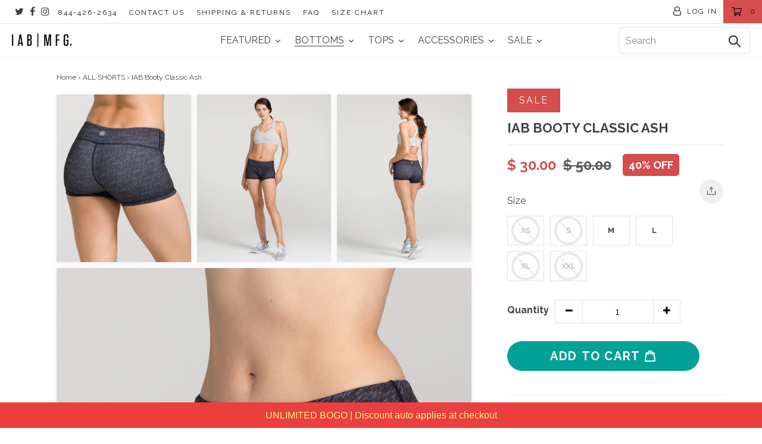

--- FILE ---
content_type: text/html; charset=utf-8
request_url: https://www.iambecoming.com/collections/all-shorts/products/classic-ash-iab-booty-2-0
body_size: 126006
content:
<!DOCTYPE html>
<html class="no-js" lang="en">
<head>
  
  <!-- Google Tag Manager -->
<script>(function(w,d,s,l,i){w[l]=w[l]||[];w[l].push({'gtm.start':
new Date().getTime(),event:'gtm.js'});var f=d.getElementsByTagName(s)[0],
j=d.createElement(s),dl=l!='dataLayer'?'&l='+l:'';j.async=true;j.src=
'https://www.googletagmanager.com/gtm.js?id='+i+dl;f.parentNode.insertBefore(j,f);
})(window,document,'script','dataLayer','GTM-TG644N8');</script>
<!-- End Google Tag Manager -->
  
  


  
 <script src="https://www.googleoptimize.com/optimize.js?id=OPT-TWPZ53Z"></script>
    
<!-- Global site tag (gtag.js) - Google Ads: 328717355 -->
<script async src="https://www.googletagmanager.com/gtag/js?id=AW-328717355"></script>
<script>
  window.dataLayer = window.dataLayer || [];
  function gtag(){dataLayer.push(arguments);}
  gtag('js', new Date());

  gtag('config', 'AW-328717355');
</script>

  
  <script>
  var head = document.head;
  var script = document.createElement('script');
  script.type = 'text/javascript';
  script.src = "https://178130.tracking.hyros.com/v1/lst/universal-script?ph=cbfd0ea3b34dabee91c44aadafd1cae68995c3b83f915703bf904154d86dbd13&tag=!tracking";
  head.appendChild(script);
  </script>
  
  <script>var head = document.head;var script = document.createElement('script');script.type = 'text/javascript';script.src = "https://178130.tracking.hyros.com/v1/lst/universal-script?ph=cbfd0ea3b34dabee91c44aadafd1cae68995c3b83f915703bf904154d86dbd13&tag=!tracking";head.appendChild(script);</script>

  <meta charset="utf-8">
  <meta http-equiv="X-UA-Compatible" content="IE=edge,chrome=1">
  <meta name="viewport" content="width=device-width,initial-scale=1">
  <meta name="theme-color" content="#3d4246">
  <link rel="canonical" href="https://www.iambecoming.com/products/classic-ash-iab-booty-2-0"><link rel="shortcut icon" href="//www.iambecoming.com/cdn/shop/files/favicon_32x32.png?v=1613717062" type="image/png"><title>Women&#39;s Booty Activewear Shorts - Classic Ash
&ndash; I A B | M F G.</title><meta name="description" content="*PLEASE NOTE: ONLY IAB NO-RIDE SHORTS ARE MADE WITH OUR NO-RIDE TECHNOLOGY BAND™ (&quot;NO-RIDE&quot; WILL BE PRESENT IN THE SHORTS TITLE) Reviews   Design  The new and improved  IAB Booty Shorts have been completely redesigned. Still designed for extreme functionality and protection. The IAB Booty 2.0  now comes standard with a"><!-- Custom Fonts -->
  
  <link
    href="//fonts.googleapis.com/css?family=.|Oswald:light,normal,bold|Raleway:light,normal,bold|Raleway:light,normal,bold|Oswald:light,normal,bold|Raleway:light,normal,bold"
    rel="stylesheet" type="text/css" />
  

  <!-- /snippets/social-meta-tags.liquid -->




<meta property="og:site_name" content="I A B | M F G. ">
<meta property="og:url" content="https://www.iambecoming.com/products/classic-ash-iab-booty-2-0">
<meta property="og:title" content="IAB Booty Classic Ash">
<meta property="og:type" content="product">
<meta property="og:description" content="*PLEASE NOTE: ONLY IAB NO-RIDE SHORTS ARE MADE WITH OUR NO-RIDE TECHNOLOGY BAND™ (&quot;NO-RIDE&quot; WILL BE PRESENT IN THE SHORTS TITLE) Reviews   Design  The new and improved  IAB Booty Shorts have been completely redesigned. Still designed for extreme functionality and protection. The IAB Booty 2.0  now comes standard with a">

  <meta property="og:price:amount" content="30.00">
  <meta property="og:price:currency" content="USD">

<meta property="og:image" content="http://www.iambecoming.com/cdn/shop/products/2B4A8344-Edit_1200x1200.jpg?v=1600987077"><meta property="og:image" content="http://www.iambecoming.com/cdn/shop/products/5H8A9277_1200x1200.jpg?v=1600986965"><meta property="og:image" content="http://www.iambecoming.com/cdn/shop/products/5H8A9279_1200x1200.jpg?v=1600986965">
<meta property="og:image:secure_url" content="https://www.iambecoming.com/cdn/shop/products/2B4A8344-Edit_1200x1200.jpg?v=1600987077"><meta property="og:image:secure_url" content="https://www.iambecoming.com/cdn/shop/products/5H8A9277_1200x1200.jpg?v=1600986965"><meta property="og:image:secure_url" content="https://www.iambecoming.com/cdn/shop/products/5H8A9279_1200x1200.jpg?v=1600986965">


  <meta name="twitter:site" content="@IABMFG">

<meta name="twitter:card" content="summary_large_image">
<meta name="twitter:title" content="IAB Booty Classic Ash">
<meta name="twitter:description" content="*PLEASE NOTE: ONLY IAB NO-RIDE SHORTS ARE MADE WITH OUR NO-RIDE TECHNOLOGY BAND™ (&quot;NO-RIDE&quot; WILL BE PRESENT IN THE SHORTS TITLE) Reviews   Design  The new and improved  IAB Booty Shorts have been completely redesigned. Still designed for extreme functionality and protection. The IAB Booty 2.0  now comes standard with a">


  <link rel="stylesheet" type="text/css" href="https://maxcdn.bootstrapcdn.com/font-awesome/4.7.0/css/font-awesome.min.css">
  <!-- Style files -->
  
<link href="//www.iambecoming.com/cdn/shop/t/102/assets/animate.min.css?v=39562326547475438021634109081" rel="stylesheet" type="text/css" media="all" />

<link href="//www.iambecoming.com/cdn/shop/t/102/assets/flickity.min.css?v=87538324622213359731634109085" rel="stylesheet" type="text/css" media="all" />

<link href="//www.iambecoming.com/cdn/shop/t/102/assets/style-header_footer.scss.css?v=67277264038897110931634109126" rel="stylesheet" type="text/css" media="all" />

<link href="//www.iambecoming.com/cdn/shop/t/102/assets/theme.scss.css?v=6301095471494920441752085681" rel="stylesheet" type="text/css" media="all" />


  <!-- End Style files -->
  
  <script>
    var theme = {
      breakpoints: {
        medium: 750,
        large: 990,
        widescreen: 1400
      },
      strings: {
        addToCart: "Add to cart",
        soldOut: "Sold out",
        unavailable: "Unavailable",
        regularPrice: "Regular price",
        salePrice: "Sale price",
        sale: "Sale",
        showMore: "Show More",
        showLess: "Show Less",
        addressError: "Error looking up that address",
        addressNoResults: "No results for that address",
        addressQueryLimit: "You have exceeded the Google API usage limit. Consider upgrading to a \u003ca href=\"https:\/\/developers.google.com\/maps\/premium\/usage-limits\"\u003ePremium Plan\u003c\/a\u003e.",
        authError: "There was a problem authenticating your Google Maps account.",
        newWindow: "Opens in a new window.",
        external: "Opens external website.",
        newWindowExternal: "Opens external website in a new window.",
        removeLabel: "Remove [product]",
        update: "Update",
        quantity: "Quantity",
        discountedTotal: "Discounted total",
        regularTotal: "Regular total",
        priceColumn: "See Price column for discount details.",
        invalidVariantId: "Please select a variant",
        quantityMinimumMessage: "Quantity must be 1 or more",
        cartError: "There was an error while updating your cart. Please try again.",
        removedItemMessage: "Removed \u003cspan class=\"cart__removed-product-details\"\u003e([quantity]) [link]\u003c\/span\u003e from your cart.",
        unitPrice: "Unit price",
        unitPriceSeparator: "per",
        oneCartCount: "1 item",
        otherCartCount: "[count] items",
        quantityLabel: "Quantity: [count]"
      },
      moneyFormat: "$ {{amount}}",
      moneyFormatWithCurrency: "$ {{amount}} USD"
    }

    document.documentElement.className = document.documentElement.className.replace('no-js', 'js');
  </script>

  <script src="//www.iambecoming.com/cdn/shop/t/102/assets/jquery-3.4.1.min.js?v=67022563737761844971634109089"></script>
<script src="//www.iambecoming.com/cdn/shop/t/102/assets/lazysizes.js?v=94224023136283657951634109092" async="async"></script>
<script src="//www.iambecoming.com/cdn/shop/t/102/assets/vendor.js?v=145076225115304268931634109108" defer="defer"></script>

<script src="//www.iambecoming.com/cdn/shop/t/102/assets/shopify-money.js?v=34082511771399393901634109102" defer="defer"></script>
<script src="//www.iambecoming.com/cdn/shop/t/102/assets/js.cookie.min.js?v=87780619023190332551634109091" defer></script>
<script src="//www.iambecoming.com/cdn/shop/t/102/assets/flickity.pkgd.min.js?v=168100777180093400751634109085" defer></script>
<script src="//www.iambecoming.com/cdn/shop/t/102/assets/jquery.sticky-sidebar.min.js?v=49541710002757761831634109091" defer="defer"></script>
<script src="//www.iambecoming.com/cdn/shop/t/102/assets/jquery.simplemodal.js?v=137695653669140079541634109090" defer="defer"></script>
<script src="//www.iambecoming.com/cdn/shop/t/102/assets/pinch-zoom.js?v=155157027404333234791634109097" defer="defer"></script>
<script src="//www.iambecoming.com/cdn/shop/t/102/assets/theme.js?v=114961542651356488361634109106" defer="defer"></script>
<script src="//www.iambecoming.com/cdn/shop/t/102/assets/custom.js?v=183239883664110824921752085681" defer="defer"></script>


  <script>window.performance && window.performance.mark && window.performance.mark('shopify.content_for_header.start');</script><meta id="shopify-digital-wallet" name="shopify-digital-wallet" content="/4572025/digital_wallets/dialog">
<meta name="shopify-checkout-api-token" content="001a1a24cc96cd1d70725c80793b7bf6">
<link rel="alternate" type="application/json+oembed" href="https://www.iambecoming.com/products/classic-ash-iab-booty-2-0.oembed">
<script async="async" src="/checkouts/internal/preloads.js?locale=en-US"></script>
<link rel="preconnect" href="https://shop.app" crossorigin="anonymous">
<script async="async" src="https://shop.app/checkouts/internal/preloads.js?locale=en-US&shop_id=4572025" crossorigin="anonymous"></script>
<script id="shopify-features" type="application/json">{"accessToken":"001a1a24cc96cd1d70725c80793b7bf6","betas":["rich-media-storefront-analytics"],"domain":"www.iambecoming.com","predictiveSearch":true,"shopId":4572025,"locale":"en"}</script>
<script>var Shopify = Shopify || {};
Shopify.shop = "iambeastmode.myshopify.com";
Shopify.locale = "en";
Shopify.currency = {"active":"USD","rate":"1.0"};
Shopify.country = "US";
Shopify.theme = {"name":"WKND - Paul - Subscription (10\/13\/2021)","id":127694078129,"schema_name":"Debut","schema_version":"13.2.0","theme_store_id":null,"role":"main"};
Shopify.theme.handle = "null";
Shopify.theme.style = {"id":null,"handle":null};
Shopify.cdnHost = "www.iambecoming.com/cdn";
Shopify.routes = Shopify.routes || {};
Shopify.routes.root = "/";</script>
<script type="module">!function(o){(o.Shopify=o.Shopify||{}).modules=!0}(window);</script>
<script>!function(o){function n(){var o=[];function n(){o.push(Array.prototype.slice.apply(arguments))}return n.q=o,n}var t=o.Shopify=o.Shopify||{};t.loadFeatures=n(),t.autoloadFeatures=n()}(window);</script>
<script>
  window.ShopifyPay = window.ShopifyPay || {};
  window.ShopifyPay.apiHost = "shop.app\/pay";
  window.ShopifyPay.redirectState = null;
</script>
<script id="shop-js-analytics" type="application/json">{"pageType":"product"}</script>
<script defer="defer" async type="module" src="//www.iambecoming.com/cdn/shopifycloud/shop-js/modules/v2/client.init-shop-cart-sync_IZsNAliE.en.esm.js"></script>
<script defer="defer" async type="module" src="//www.iambecoming.com/cdn/shopifycloud/shop-js/modules/v2/chunk.common_0OUaOowp.esm.js"></script>
<script type="module">
  await import("//www.iambecoming.com/cdn/shopifycloud/shop-js/modules/v2/client.init-shop-cart-sync_IZsNAliE.en.esm.js");
await import("//www.iambecoming.com/cdn/shopifycloud/shop-js/modules/v2/chunk.common_0OUaOowp.esm.js");

  window.Shopify.SignInWithShop?.initShopCartSync?.({"fedCMEnabled":true,"windoidEnabled":true});

</script>
<script>
  window.Shopify = window.Shopify || {};
  if (!window.Shopify.featureAssets) window.Shopify.featureAssets = {};
  window.Shopify.featureAssets['shop-js'] = {"shop-cart-sync":["modules/v2/client.shop-cart-sync_DLOhI_0X.en.esm.js","modules/v2/chunk.common_0OUaOowp.esm.js"],"init-fed-cm":["modules/v2/client.init-fed-cm_C6YtU0w6.en.esm.js","modules/v2/chunk.common_0OUaOowp.esm.js"],"shop-button":["modules/v2/client.shop-button_BCMx7GTG.en.esm.js","modules/v2/chunk.common_0OUaOowp.esm.js"],"shop-cash-offers":["modules/v2/client.shop-cash-offers_BT26qb5j.en.esm.js","modules/v2/chunk.common_0OUaOowp.esm.js","modules/v2/chunk.modal_CGo_dVj3.esm.js"],"init-windoid":["modules/v2/client.init-windoid_B9PkRMql.en.esm.js","modules/v2/chunk.common_0OUaOowp.esm.js"],"init-shop-email-lookup-coordinator":["modules/v2/client.init-shop-email-lookup-coordinator_DZkqjsbU.en.esm.js","modules/v2/chunk.common_0OUaOowp.esm.js"],"shop-toast-manager":["modules/v2/client.shop-toast-manager_Di2EnuM7.en.esm.js","modules/v2/chunk.common_0OUaOowp.esm.js"],"shop-login-button":["modules/v2/client.shop-login-button_BtqW_SIO.en.esm.js","modules/v2/chunk.common_0OUaOowp.esm.js","modules/v2/chunk.modal_CGo_dVj3.esm.js"],"avatar":["modules/v2/client.avatar_BTnouDA3.en.esm.js"],"pay-button":["modules/v2/client.pay-button_CWa-C9R1.en.esm.js","modules/v2/chunk.common_0OUaOowp.esm.js"],"init-shop-cart-sync":["modules/v2/client.init-shop-cart-sync_IZsNAliE.en.esm.js","modules/v2/chunk.common_0OUaOowp.esm.js"],"init-customer-accounts":["modules/v2/client.init-customer-accounts_DenGwJTU.en.esm.js","modules/v2/client.shop-login-button_BtqW_SIO.en.esm.js","modules/v2/chunk.common_0OUaOowp.esm.js","modules/v2/chunk.modal_CGo_dVj3.esm.js"],"init-shop-for-new-customer-accounts":["modules/v2/client.init-shop-for-new-customer-accounts_JdHXxpS9.en.esm.js","modules/v2/client.shop-login-button_BtqW_SIO.en.esm.js","modules/v2/chunk.common_0OUaOowp.esm.js","modules/v2/chunk.modal_CGo_dVj3.esm.js"],"init-customer-accounts-sign-up":["modules/v2/client.init-customer-accounts-sign-up_D6__K_p8.en.esm.js","modules/v2/client.shop-login-button_BtqW_SIO.en.esm.js","modules/v2/chunk.common_0OUaOowp.esm.js","modules/v2/chunk.modal_CGo_dVj3.esm.js"],"checkout-modal":["modules/v2/client.checkout-modal_C_ZQDY6s.en.esm.js","modules/v2/chunk.common_0OUaOowp.esm.js","modules/v2/chunk.modal_CGo_dVj3.esm.js"],"shop-follow-button":["modules/v2/client.shop-follow-button_XetIsj8l.en.esm.js","modules/v2/chunk.common_0OUaOowp.esm.js","modules/v2/chunk.modal_CGo_dVj3.esm.js"],"lead-capture":["modules/v2/client.lead-capture_DvA72MRN.en.esm.js","modules/v2/chunk.common_0OUaOowp.esm.js","modules/v2/chunk.modal_CGo_dVj3.esm.js"],"shop-login":["modules/v2/client.shop-login_ClXNxyh6.en.esm.js","modules/v2/chunk.common_0OUaOowp.esm.js","modules/v2/chunk.modal_CGo_dVj3.esm.js"],"payment-terms":["modules/v2/client.payment-terms_CNlwjfZz.en.esm.js","modules/v2/chunk.common_0OUaOowp.esm.js","modules/v2/chunk.modal_CGo_dVj3.esm.js"]};
</script>
<script>(function() {
  var isLoaded = false;
  function asyncLoad() {
    if (isLoaded) return;
    isLoaded = true;
    var urls = ["https:\/\/cdn.cartsguru.io\/65bce08d-4662-4f0c-9867-717abac4e663\/c.js?shop=iambeastmode.myshopify.com","https:\/\/static.rechargecdn.com\/assets\/js\/widget.min.js?shop=iambeastmode.myshopify.com","https:\/\/d1639lhkj5l89m.cloudfront.net\/js\/storefront\/uppromote.js?shop=iambeastmode.myshopify.com","https:\/\/static.klaviyo.com\/onsite\/js\/k3NSkQ\/klaviyo.js?company_id=k3NSkQ\u0026shop=iambeastmode.myshopify.com","https:\/\/cdn.hextom.com\/js\/quickannouncementbar.js?shop=iambeastmode.myshopify.com"];
    for (var i = 0; i < urls.length; i++) {
      var s = document.createElement('script');
      s.type = 'text/javascript';
      s.async = true;
      s.src = urls[i];
      var x = document.getElementsByTagName('script')[0];
      x.parentNode.insertBefore(s, x);
    }
  };
  if(window.attachEvent) {
    window.attachEvent('onload', asyncLoad);
  } else {
    window.addEventListener('load', asyncLoad, false);
  }
})();</script>
<script id="__st">var __st={"a":4572025,"offset":-28800,"reqid":"fc1413ea-68f5-4dcd-ac44-8ca9a4efa27f-1768487349","pageurl":"www.iambecoming.com\/collections\/all-shorts\/products\/classic-ash-iab-booty-2-0","u":"e68c11c617dc","p":"product","rtyp":"product","rid":1420197625953};</script>
<script>window.ShopifyPaypalV4VisibilityTracking = true;</script>
<script id="captcha-bootstrap">!function(){'use strict';const t='contact',e='account',n='new_comment',o=[[t,t],['blogs',n],['comments',n],[t,'customer']],c=[[e,'customer_login'],[e,'guest_login'],[e,'recover_customer_password'],[e,'create_customer']],r=t=>t.map((([t,e])=>`form[action*='/${t}']:not([data-nocaptcha='true']) input[name='form_type'][value='${e}']`)).join(','),a=t=>()=>t?[...document.querySelectorAll(t)].map((t=>t.form)):[];function s(){const t=[...o],e=r(t);return a(e)}const i='password',u='form_key',d=['recaptcha-v3-token','g-recaptcha-response','h-captcha-response',i],f=()=>{try{return window.sessionStorage}catch{return}},m='__shopify_v',_=t=>t.elements[u];function p(t,e,n=!1){try{const o=window.sessionStorage,c=JSON.parse(o.getItem(e)),{data:r}=function(t){const{data:e,action:n}=t;return t[m]||n?{data:e,action:n}:{data:t,action:n}}(c);for(const[e,n]of Object.entries(r))t.elements[e]&&(t.elements[e].value=n);n&&o.removeItem(e)}catch(o){console.error('form repopulation failed',{error:o})}}const l='form_type',E='cptcha';function T(t){t.dataset[E]=!0}const w=window,h=w.document,L='Shopify',v='ce_forms',y='captcha';let A=!1;((t,e)=>{const n=(g='f06e6c50-85a8-45c8-87d0-21a2b65856fe',I='https://cdn.shopify.com/shopifycloud/storefront-forms-hcaptcha/ce_storefront_forms_captcha_hcaptcha.v1.5.2.iife.js',D={infoText:'Protected by hCaptcha',privacyText:'Privacy',termsText:'Terms'},(t,e,n)=>{const o=w[L][v],c=o.bindForm;if(c)return c(t,g,e,D).then(n);var r;o.q.push([[t,g,e,D],n]),r=I,A||(h.body.append(Object.assign(h.createElement('script'),{id:'captcha-provider',async:!0,src:r})),A=!0)});var g,I,D;w[L]=w[L]||{},w[L][v]=w[L][v]||{},w[L][v].q=[],w[L][y]=w[L][y]||{},w[L][y].protect=function(t,e){n(t,void 0,e),T(t)},Object.freeze(w[L][y]),function(t,e,n,w,h,L){const[v,y,A,g]=function(t,e,n){const i=e?o:[],u=t?c:[],d=[...i,...u],f=r(d),m=r(i),_=r(d.filter((([t,e])=>n.includes(e))));return[a(f),a(m),a(_),s()]}(w,h,L),I=t=>{const e=t.target;return e instanceof HTMLFormElement?e:e&&e.form},D=t=>v().includes(t);t.addEventListener('submit',(t=>{const e=I(t);if(!e)return;const n=D(e)&&!e.dataset.hcaptchaBound&&!e.dataset.recaptchaBound,o=_(e),c=g().includes(e)&&(!o||!o.value);(n||c)&&t.preventDefault(),c&&!n&&(function(t){try{if(!f())return;!function(t){const e=f();if(!e)return;const n=_(t);if(!n)return;const o=n.value;o&&e.removeItem(o)}(t);const e=Array.from(Array(32),(()=>Math.random().toString(36)[2])).join('');!function(t,e){_(t)||t.append(Object.assign(document.createElement('input'),{type:'hidden',name:u})),t.elements[u].value=e}(t,e),function(t,e){const n=f();if(!n)return;const o=[...t.querySelectorAll(`input[type='${i}']`)].map((({name:t})=>t)),c=[...d,...o],r={};for(const[a,s]of new FormData(t).entries())c.includes(a)||(r[a]=s);n.setItem(e,JSON.stringify({[m]:1,action:t.action,data:r}))}(t,e)}catch(e){console.error('failed to persist form',e)}}(e),e.submit())}));const S=(t,e)=>{t&&!t.dataset[E]&&(n(t,e.some((e=>e===t))),T(t))};for(const o of['focusin','change'])t.addEventListener(o,(t=>{const e=I(t);D(e)&&S(e,y())}));const B=e.get('form_key'),M=e.get(l),P=B&&M;t.addEventListener('DOMContentLoaded',(()=>{const t=y();if(P)for(const e of t)e.elements[l].value===M&&p(e,B);[...new Set([...A(),...v().filter((t=>'true'===t.dataset.shopifyCaptcha))])].forEach((e=>S(e,t)))}))}(h,new URLSearchParams(w.location.search),n,t,e,['guest_login'])})(!0,!0)}();</script>
<script integrity="sha256-4kQ18oKyAcykRKYeNunJcIwy7WH5gtpwJnB7kiuLZ1E=" data-source-attribution="shopify.loadfeatures" defer="defer" src="//www.iambecoming.com/cdn/shopifycloud/storefront/assets/storefront/load_feature-a0a9edcb.js" crossorigin="anonymous"></script>
<script crossorigin="anonymous" defer="defer" src="//www.iambecoming.com/cdn/shopifycloud/storefront/assets/shopify_pay/storefront-65b4c6d7.js?v=20250812"></script>
<script data-source-attribution="shopify.dynamic_checkout.dynamic.init">var Shopify=Shopify||{};Shopify.PaymentButton=Shopify.PaymentButton||{isStorefrontPortableWallets:!0,init:function(){window.Shopify.PaymentButton.init=function(){};var t=document.createElement("script");t.src="https://www.iambecoming.com/cdn/shopifycloud/portable-wallets/latest/portable-wallets.en.js",t.type="module",document.head.appendChild(t)}};
</script>
<script data-source-attribution="shopify.dynamic_checkout.buyer_consent">
  function portableWalletsHideBuyerConsent(e){var t=document.getElementById("shopify-buyer-consent"),n=document.getElementById("shopify-subscription-policy-button");t&&n&&(t.classList.add("hidden"),t.setAttribute("aria-hidden","true"),n.removeEventListener("click",e))}function portableWalletsShowBuyerConsent(e){var t=document.getElementById("shopify-buyer-consent"),n=document.getElementById("shopify-subscription-policy-button");t&&n&&(t.classList.remove("hidden"),t.removeAttribute("aria-hidden"),n.addEventListener("click",e))}window.Shopify?.PaymentButton&&(window.Shopify.PaymentButton.hideBuyerConsent=portableWalletsHideBuyerConsent,window.Shopify.PaymentButton.showBuyerConsent=portableWalletsShowBuyerConsent);
</script>
<script data-source-attribution="shopify.dynamic_checkout.cart.bootstrap">document.addEventListener("DOMContentLoaded",(function(){function t(){return document.querySelector("shopify-accelerated-checkout-cart, shopify-accelerated-checkout")}if(t())Shopify.PaymentButton.init();else{new MutationObserver((function(e,n){t()&&(Shopify.PaymentButton.init(),n.disconnect())})).observe(document.body,{childList:!0,subtree:!0})}}));
</script>
<link id="shopify-accelerated-checkout-styles" rel="stylesheet" media="screen" href="https://www.iambecoming.com/cdn/shopifycloud/portable-wallets/latest/accelerated-checkout-backwards-compat.css" crossorigin="anonymous">
<style id="shopify-accelerated-checkout-cart">
        #shopify-buyer-consent {
  margin-top: 1em;
  display: inline-block;
  width: 100%;
}

#shopify-buyer-consent.hidden {
  display: none;
}

#shopify-subscription-policy-button {
  background: none;
  border: none;
  padding: 0;
  text-decoration: underline;
  font-size: inherit;
  cursor: pointer;
}

#shopify-subscription-policy-button::before {
  box-shadow: none;
}

      </style>

<script>window.performance && window.performance.mark && window.performance.mark('shopify.content_for_header.end');</script>
  
<div id="shopify-section-filter-menu-settings" class="shopify-section"><style type="text/css">
/*  Filter Menu Color and Image Section CSS */</style>
<link href="//www.iambecoming.com/cdn/shop/t/102/assets/filter-menu.scss.css?v=1446451737504280061752085681" rel="stylesheet" type="text/css" media="all" />
<script src="//www.iambecoming.com/cdn/shop/t/102/assets/filter-menu.js?v=181055312902103895121634109127" type="text/javascript"></script>





</div>

	<script>var loox_global_hash = '1602600299741';</script><style>.loox-reviews-default { max-width: 1200px; margin: 0 auto; }</style>
  
  <!-- RedRetarget App Hook start -->
<link rel="dns-prefetch" href="https://trackifyx.redretarget.com">


<!-- HOOK JS-->

<meta name="tfx:tags" content=" 3-inch-inseam,  active,  ash,  Booty Shorts,  full size,  HEROCLUBDISCOUNT,  iab booty 2.0,  iab womens shorts,  l,  m,  RE-SHOOT,  under-25,  WOMEN, ">
<meta name="tfx:collections" content="$25 to $50, 3 INCH INSEAM, 3-INCH INSEAM, All Products, ALL SHORTS, All Womens, B1G2 Booty & Flex, B1G2 ReCharge, BOGO 2.0, BOGO code shorts, BOGO Subscription, BOGO UNLIMITED, END OF SUMMER SALE, End of Summer Sale, HEROCLUB50, IAB BOOTY, IAB Booty Shorts 2.0, L, M, SHORTS, Womens Bottoms, ">







<script id="tfx-cart">
    
    window.tfxCart = {"note":null,"attributes":{},"original_total_price":0,"total_price":0,"total_discount":0,"total_weight":0.0,"item_count":0,"items":[],"requires_shipping":false,"currency":"USD","items_subtotal_price":0,"cart_level_discount_applications":[],"checkout_charge_amount":0}
</script>



<script id="tfx-product">
    
    window.tfxProduct = {"id":1420197625953,"title":"IAB Booty Classic Ash","handle":"classic-ash-iab-booty-2-0","description":"\u003cmeta charset=\"utf-8\"\u003e\u003cmeta charset=\"utf-8\"\u003e\n\u003ch5\u003e*\u003cspan data-mce-fragment=\"1\"\u003ePLEASE NOTE: ONLY IAB NO-RIDE SHORTS ARE MADE WITH OUR NO-RIDE TECHNOLOGY BAND™ (\"NO-RIDE\" WILL BE PRESENT IN THE SHORTS TITLE)\u003c\/span\u003e\n\u003c\/h5\u003e\n\u003ch5\u003e\n\u003cspan style=\"color: #000000; font-family: -apple-system, BlinkMacSystemFont, 'San Francisco', 'Segoe UI', Roboto, 'Helvetica Neue', sans-serif; font-size: 1.4em;\"\u003eReviews\u003c\/span\u003e\u003cbr\u003e\n\u003c\/h5\u003e\n\u003cscript async=\"\" src=\"https:\/\/fast.wistia.com\/embed\/medias\/o4hr22xvn7.jsonp\"\u003e\u003c\/script\u003e\u003cscript async=\"\" src=\"https:\/\/fast.wistia.com\/assets\/external\/E-v1.js\"\u003e\u003c\/script\u003e\n\u003cdiv style=\"padding: 100.0% 0 0 0; position: relative;\" class=\"wistia_responsive_padding\"\u003e\n\u003cdiv style=\"height: 100%; left: 0; position: absolute; top: 0; width: 100%;\" class=\"wistia_responsive_wrapper\"\u003e\n\u003cdiv style=\"height: 100%; position: relative; width: 100%;\" class=\"wistia_embed wistia_async_o4hr22xvn7 videoFoam=true\"\u003e \u003c\/div\u003e\n\u003c\/div\u003e\n\u003c\/div\u003e\n\u003ch2 style=\"text-align: left;\"\u003e\n\u003cspan style=\"color: #ff0000;\"\u003e\u003c\/span\u003e\u003cspan style=\"color: #ff0000;\"\u003e\u003c\/span\u003eDesign \u003c\/h2\u003e\n\u003cdiv title=\"Page 3\" class=\"page\"\u003e\n\u003cdiv class=\"layoutArea\"\u003e\n\u003cdiv class=\"column\"\u003e\n\u003cmeta charset=\"utf-8\"\u003e\n\u003cp style=\"text-align: left;\"\u003e\u003cspan\u003eThe new and improved\u003c\/span\u003e\u003cspan\u003e \u003c\/span\u003e IAB Booty Shorts have\u003cspan\u003e\u003c\/span\u003e\u003cspan\u003e been completely redesigned. Still designed for extreme functionality and protection. The\u003c\/span\u003e\u003cspan\u003e \u003c\/span\u003e\u003cem\u003eIAB Booty 2.0\u003c\/em\u003e\u003cspan\u003e \u003c\/span\u003e\u003cspan\u003e now comes standard with a 3-inch inseam to offer extreme protection and length, while keeping everything where exactly where it's supposed to be even during the most rigorous workouts. Our new \u003c\/span\u003e\u003cspan\u003e \u003c\/span\u003e\u003cem\u003eKeiryō\u003c\/em\u003e\u003cspan\u003e\u003c\/span\u003e\u003cspan\u003e fabric technology is sweat-wicking, four-way stretch and breathable. \u003c\/span\u003e\u003cspan\u003e \u003c\/span\u003e\u003cem\u003e\u003cstrong\u003e\u003cspan\u003eYou spoke - we listened. New lighter material, new longer more secure cut, uncompromising support.\u003c\/span\u003e\u003c\/strong\u003e\u003c\/em\u003e\u003cspan\u003e \u003c\/span\u003e\u003cspan\u003eThis high-rise performance athletic shorts are perfect for the endurance athlete down to the extreme yoga enthusiast. \u003c\/span\u003e\u003c\/p\u003e\n\u003cmeta charset=\"utf-8\"\u003e\n\u003cp\u003e \u003c\/p\u003e\n\u003cp style=\"text-align: center;\"\u003e\u003cstrong\u003e\u003cspan style=\"text-decoration: underline;\"\u003eNO PROMOTIONAL OFFERS WILL BE ACCEPTED\u003c\/span\u003e\u003c\/strong\u003e\u003c\/p\u003e\n\u003c\/div\u003e\n\u003c\/div\u003e\n\u003c\/div\u003e\n\u003cp\u003e \u003c\/p\u003e\n\u003ch2\u003eFabric\u003c\/h2\u003e\n\u003cp\u003eLightweight compression, silky smooth \u003cem\u003eKeiryō 2.0\u003c\/em\u003e™ fabric wicks sweat and is a four-way stretch. \u003c\/p\u003e\n\u003cul\u003e\n\u003cli\u003e\u003cspan mce-data-marked=\"1\"\u003e82% Polyester\/ 18% spandex\u003c\/span\u003e\u003c\/li\u003e\n\u003cli\u003eLightweight compression\u003c\/li\u003e\n\u003cli\u003eSweat-wicking\u003c\/li\u003e\n\u003cli\u003eFour-way stretch\u003c\/li\u003e\n\u003c\/ul\u003e\n\u003cul\u003e\u003c\/ul\u003e\n\u003ch2\u003eSize Chart\u003c\/h2\u003e\n\u003cp\u003e\u003cimg alt=\"\" src=\"\/\/cdn.shopify.com\/s\/files\/1\/0457\/2025\/files\/sizechart-booty2.0_copy_large.jpg?v=1536962975\"\u003e\u003c\/p\u003e","published_at":"2023-06-02T11:06:43-07:00","created_at":"2018-08-24T10:38:04-07:00","vendor":"I A B | M F G.","type":"IAB Booty","tags":["3-inch-inseam","active","ash","Booty Shorts","full size","HEROCLUBDISCOUNT","iab booty 2.0","iab womens shorts","l","m","RE-SHOOT","under-25","WOMEN"],"price":3000,"price_min":3000,"price_max":3000,"available":true,"price_varies":false,"compare_at_price":5000,"compare_at_price_min":5000,"compare_at_price_max":5000,"compare_at_price_varies":false,"variants":[{"id":12407762944097,"title":"XS \/ Ash","option1":"XS","option2":"Ash","option3":null,"sku":"S-BTY-CLSC-ASH-XS","requires_shipping":true,"taxable":true,"featured_image":null,"available":false,"name":"IAB Booty Classic Ash - XS \/ Ash","public_title":"XS \/ Ash","options":["XS","Ash"],"price":3000,"weight":111,"compare_at_price":5000,"inventory_quantity":0,"inventory_management":"shopify","inventory_policy":"deny","barcode":"","requires_selling_plan":false,"selling_plan_allocations":[]},{"id":12407762976865,"title":"S \/ Ash","option1":"S","option2":"Ash","option3":null,"sku":"S-BTY-CLSC-ASH-S","requires_shipping":true,"taxable":true,"featured_image":null,"available":false,"name":"IAB Booty Classic Ash - S \/ Ash","public_title":"S \/ Ash","options":["S","Ash"],"price":3000,"weight":113,"compare_at_price":5000,"inventory_quantity":0,"inventory_management":"shopify","inventory_policy":"deny","barcode":"","requires_selling_plan":false,"selling_plan_allocations":[]},{"id":12407763009633,"title":"M \/ Ash","option1":"M","option2":"Ash","option3":null,"sku":"S-BTY-CLSC-ASH-M","requires_shipping":true,"taxable":true,"featured_image":null,"available":true,"name":"IAB Booty Classic Ash - M \/ Ash","public_title":"M \/ Ash","options":["M","Ash"],"price":3000,"weight":119,"compare_at_price":5000,"inventory_quantity":6,"inventory_management":"shopify","inventory_policy":"deny","barcode":"","requires_selling_plan":false,"selling_plan_allocations":[]},{"id":12407763042401,"title":"L \/ Ash","option1":"L","option2":"Ash","option3":null,"sku":"S-BTY-CLSC-ASH-L","requires_shipping":true,"taxable":true,"featured_image":null,"available":true,"name":"IAB Booty Classic Ash - L \/ Ash","public_title":"L \/ Ash","options":["L","Ash"],"price":3000,"weight":125,"compare_at_price":5000,"inventory_quantity":24,"inventory_management":"shopify","inventory_policy":"deny","barcode":"","requires_selling_plan":false,"selling_plan_allocations":[]},{"id":12407763075169,"title":"XL \/ Ash","option1":"XL","option2":"Ash","option3":null,"sku":"S-BTY-CLSC-ASH-XL","requires_shipping":true,"taxable":true,"featured_image":null,"available":false,"name":"IAB Booty Classic Ash - XL \/ Ash","public_title":"XL \/ Ash","options":["XL","Ash"],"price":3000,"weight":128,"compare_at_price":5000,"inventory_quantity":0,"inventory_management":"shopify","inventory_policy":"deny","barcode":"","requires_selling_plan":false,"selling_plan_allocations":[]},{"id":12407763107937,"title":"XXL \/ Ash","option1":"XXL","option2":"Ash","option3":null,"sku":"S-BTY-CLSC-ASH-XXL","requires_shipping":true,"taxable":true,"featured_image":null,"available":false,"name":"IAB Booty Classic Ash - XXL \/ Ash","public_title":"XXL \/ Ash","options":["XXL","Ash"],"price":3000,"weight":139,"compare_at_price":5000,"inventory_quantity":0,"inventory_management":"shopify","inventory_policy":"deny","barcode":"","requires_selling_plan":false,"selling_plan_allocations":[]}],"images":["\/\/www.iambecoming.com\/cdn\/shop\/products\/2B4A8344-Edit.jpg?v=1600987077","\/\/www.iambecoming.com\/cdn\/shop\/products\/5H8A9277.jpg?v=1600986965","\/\/www.iambecoming.com\/cdn\/shop\/products\/5H8A9279.jpg?v=1600986965","\/\/www.iambecoming.com\/cdn\/shop\/products\/5H8A9281.jpg?v=1600986965","\/\/www.iambecoming.com\/cdn\/shop\/products\/5H8A9276.jpg?v=1600986965","\/\/www.iambecoming.com\/cdn\/shop\/products\/5H8A9278.jpg?v=1600986965","\/\/www.iambecoming.com\/cdn\/shop\/products\/2B4A8340.jpg?v=1601487707"],"featured_image":"\/\/www.iambecoming.com\/cdn\/shop\/products\/2B4A8344-Edit.jpg?v=1600987077","options":["Size","Color"],"media":[{"alt":null,"id":8340338835553,"position":1,"preview_image":{"aspect_ratio":0.8,"height":2048,"width":1638,"src":"\/\/www.iambecoming.com\/cdn\/shop\/products\/2B4A8344-Edit.jpg?v=1600987077"},"aspect_ratio":0.8,"height":2048,"media_type":"image","src":"\/\/www.iambecoming.com\/cdn\/shop\/products\/2B4A8344-Edit.jpg?v=1600987077","width":1638},{"alt":null,"id":6438581207137,"position":2,"preview_image":{"aspect_ratio":0.8,"height":2048,"width":1638,"src":"\/\/www.iambecoming.com\/cdn\/shop\/products\/5H8A9277.jpg?v=1600986965"},"aspect_ratio":0.8,"height":2048,"media_type":"image","src":"\/\/www.iambecoming.com\/cdn\/shop\/products\/5H8A9277.jpg?v=1600986965","width":1638},{"alt":null,"id":6465433337953,"position":3,"preview_image":{"aspect_ratio":0.8,"height":3720,"width":2976,"src":"\/\/www.iambecoming.com\/cdn\/shop\/products\/5H8A9279.jpg?v=1600986965"},"aspect_ratio":0.8,"height":3720,"media_type":"image","src":"\/\/www.iambecoming.com\/cdn\/shop\/products\/5H8A9279.jpg?v=1600986965","width":2976},{"alt":null,"id":6465433370721,"position":4,"preview_image":{"aspect_ratio":0.8,"height":3720,"width":2976,"src":"\/\/www.iambecoming.com\/cdn\/shop\/products\/5H8A9281.jpg?v=1600986965"},"aspect_ratio":0.8,"height":3720,"media_type":"image","src":"\/\/www.iambecoming.com\/cdn\/shop\/products\/5H8A9281.jpg?v=1600986965","width":2976},{"alt":null,"id":6438581174369,"position":5,"preview_image":{"aspect_ratio":0.8,"height":2048,"width":1638,"src":"\/\/www.iambecoming.com\/cdn\/shop\/products\/5H8A9276.jpg?v=1600986965"},"aspect_ratio":0.8,"height":2048,"media_type":"image","src":"\/\/www.iambecoming.com\/cdn\/shop\/products\/5H8A9276.jpg?v=1600986965","width":1638},{"alt":null,"id":6438581239905,"position":6,"preview_image":{"aspect_ratio":0.8,"height":2048,"width":1638,"src":"\/\/www.iambecoming.com\/cdn\/shop\/products\/5H8A9278.jpg?v=1600986965"},"aspect_ratio":0.8,"height":2048,"media_type":"image","src":"\/\/www.iambecoming.com\/cdn\/shop\/products\/5H8A9278.jpg?v=1600986965","width":1638},{"alt":null,"id":8378802700385,"position":7,"preview_image":{"aspect_ratio":0.8,"height":2048,"width":1638,"src":"\/\/www.iambecoming.com\/cdn\/shop\/products\/2B4A8340.jpg?v=1601487707"},"aspect_ratio":0.8,"height":2048,"media_type":"image","src":"\/\/www.iambecoming.com\/cdn\/shop\/products\/2B4A8340.jpg?v=1601487707","width":1638}],"requires_selling_plan":false,"selling_plan_groups":[],"content":"\u003cmeta charset=\"utf-8\"\u003e\u003cmeta charset=\"utf-8\"\u003e\n\u003ch5\u003e*\u003cspan data-mce-fragment=\"1\"\u003ePLEASE NOTE: ONLY IAB NO-RIDE SHORTS ARE MADE WITH OUR NO-RIDE TECHNOLOGY BAND™ (\"NO-RIDE\" WILL BE PRESENT IN THE SHORTS TITLE)\u003c\/span\u003e\n\u003c\/h5\u003e\n\u003ch5\u003e\n\u003cspan style=\"color: #000000; font-family: -apple-system, BlinkMacSystemFont, 'San Francisco', 'Segoe UI', Roboto, 'Helvetica Neue', sans-serif; font-size: 1.4em;\"\u003eReviews\u003c\/span\u003e\u003cbr\u003e\n\u003c\/h5\u003e\n\u003cscript async=\"\" src=\"https:\/\/fast.wistia.com\/embed\/medias\/o4hr22xvn7.jsonp\"\u003e\u003c\/script\u003e\u003cscript async=\"\" src=\"https:\/\/fast.wistia.com\/assets\/external\/E-v1.js\"\u003e\u003c\/script\u003e\n\u003cdiv style=\"padding: 100.0% 0 0 0; position: relative;\" class=\"wistia_responsive_padding\"\u003e\n\u003cdiv style=\"height: 100%; left: 0; position: absolute; top: 0; width: 100%;\" class=\"wistia_responsive_wrapper\"\u003e\n\u003cdiv style=\"height: 100%; position: relative; width: 100%;\" class=\"wistia_embed wistia_async_o4hr22xvn7 videoFoam=true\"\u003e \u003c\/div\u003e\n\u003c\/div\u003e\n\u003c\/div\u003e\n\u003ch2 style=\"text-align: left;\"\u003e\n\u003cspan style=\"color: #ff0000;\"\u003e\u003c\/span\u003e\u003cspan style=\"color: #ff0000;\"\u003e\u003c\/span\u003eDesign \u003c\/h2\u003e\n\u003cdiv title=\"Page 3\" class=\"page\"\u003e\n\u003cdiv class=\"layoutArea\"\u003e\n\u003cdiv class=\"column\"\u003e\n\u003cmeta charset=\"utf-8\"\u003e\n\u003cp style=\"text-align: left;\"\u003e\u003cspan\u003eThe new and improved\u003c\/span\u003e\u003cspan\u003e \u003c\/span\u003e IAB Booty Shorts have\u003cspan\u003e\u003c\/span\u003e\u003cspan\u003e been completely redesigned. Still designed for extreme functionality and protection. The\u003c\/span\u003e\u003cspan\u003e \u003c\/span\u003e\u003cem\u003eIAB Booty 2.0\u003c\/em\u003e\u003cspan\u003e \u003c\/span\u003e\u003cspan\u003e now comes standard with a 3-inch inseam to offer extreme protection and length, while keeping everything where exactly where it's supposed to be even during the most rigorous workouts. Our new \u003c\/span\u003e\u003cspan\u003e \u003c\/span\u003e\u003cem\u003eKeiryō\u003c\/em\u003e\u003cspan\u003e\u003c\/span\u003e\u003cspan\u003e fabric technology is sweat-wicking, four-way stretch and breathable. \u003c\/span\u003e\u003cspan\u003e \u003c\/span\u003e\u003cem\u003e\u003cstrong\u003e\u003cspan\u003eYou spoke - we listened. New lighter material, new longer more secure cut, uncompromising support.\u003c\/span\u003e\u003c\/strong\u003e\u003c\/em\u003e\u003cspan\u003e \u003c\/span\u003e\u003cspan\u003eThis high-rise performance athletic shorts are perfect for the endurance athlete down to the extreme yoga enthusiast. \u003c\/span\u003e\u003c\/p\u003e\n\u003cmeta charset=\"utf-8\"\u003e\n\u003cp\u003e \u003c\/p\u003e\n\u003cp style=\"text-align: center;\"\u003e\u003cstrong\u003e\u003cspan style=\"text-decoration: underline;\"\u003eNO PROMOTIONAL OFFERS WILL BE ACCEPTED\u003c\/span\u003e\u003c\/strong\u003e\u003c\/p\u003e\n\u003c\/div\u003e\n\u003c\/div\u003e\n\u003c\/div\u003e\n\u003cp\u003e \u003c\/p\u003e\n\u003ch2\u003eFabric\u003c\/h2\u003e\n\u003cp\u003eLightweight compression, silky smooth \u003cem\u003eKeiryō 2.0\u003c\/em\u003e™ fabric wicks sweat and is a four-way stretch. \u003c\/p\u003e\n\u003cul\u003e\n\u003cli\u003e\u003cspan mce-data-marked=\"1\"\u003e82% Polyester\/ 18% spandex\u003c\/span\u003e\u003c\/li\u003e\n\u003cli\u003eLightweight compression\u003c\/li\u003e\n\u003cli\u003eSweat-wicking\u003c\/li\u003e\n\u003cli\u003eFour-way stretch\u003c\/li\u003e\n\u003c\/ul\u003e\n\u003cul\u003e\u003c\/ul\u003e\n\u003ch2\u003eSize Chart\u003c\/h2\u003e\n\u003cp\u003e\u003cimg alt=\"\" src=\"\/\/cdn.shopify.com\/s\/files\/1\/0457\/2025\/files\/sizechart-booty2.0_copy_large.jpg?v=1536962975\"\u003e\u003c\/p\u003e"}
</script>


<script type="text/javascript">
    /* ----- TFX Theme hook start ----- */
    (function (t, r, k, f, y, x) {
        if (t.tkfy != undefined) return true;
        t.tkfy = true;
        y = r.createElement(k); y.src = f; y.async = true;
        x = r.getElementsByTagName(k)[0]; x.parentNode.insertBefore(y, x);
    })(window, document, 'script', 'https://trackifyx.redretarget.com/pull/iambeastmode.myshopify.com/hook.js');
    /* ----- TFX theme hook end ----- */
</script>
<!-- RedRetarget App Hook end -->

<script>
    
    
    
    
    var gsf_conversion_data = {page_type : 'product', event : 'view_item', data : {product_data : [{variant_id : 12407763009633, product_id : 1420197625953, name : "IAB Booty Classic Ash", price : "30.00", currency : "USD", sku : "S-BTY-CLSC-ASH-M", brand : "I A B | M F G.", variant : "M / Ash", category : "IAB Booty"}], total_price : "30.00", shop_currency : "USD"}};
    
</script>


<script type="text/javascript">console.error("MinMaxify is deactivated for this website. Please don't forget to remove minmaxify-head.liquid still being referenced by theme.liquid")</script>




 

<script>window.__pagefly_analytics_settings__={"acceptTracking":false};</script>
  

  
 <!-- Tiktok Pixel -->
<script>
	!function (w, d, t) {
	  w.TiktokAnalyticsObject=t;var ttq=w[t]=w[t]||[];ttq.methods=["page","track","identify","instances","debug","on","off","once","ready","alias","group","enableCookie","disableCookie"],ttq.setAndDefer=function(t,e){t[e]=function(){t.push([e].concat(Array.prototype.slice.call(arguments,0)))}};for(var i=0;i<ttq.methods.length;i++)ttq.setAndDefer(ttq,ttq.methods[i]);ttq.instance=function(t){for(var e=ttq._i[t]||[],n=0;n<ttq.methods.length;n++)ttq.setAndDefer(e,ttq.methods[n]);return e},ttq.load=function(e,n){var i="https://analytics.tiktok.com/i18n/pixel/events.js";ttq._i=ttq._i||{},ttq._i[e]=[],ttq._i[e]._u=i,ttq._t=ttq._t||{},ttq._t[e]=+new Date,ttq._o=ttq._o||{},ttq._o[e]=n||{};var o=document.createElement("script");o.type="text/javascript",o.async=!0,o.src=i+"?sdkid="+e+"&lib="+t;var a=document.getElementsByTagName("script")[0];
// 		REMOVE
//       a.parentNode.insertBefore(o,a)
      };
	
	  ttq.load('C41E529U9OSI9F1LSA0G');
	  ttq.page();
	}(window, document, 'ttq');
</script>
<!-- END Tiktok Pixel -->
  <!-- Hotjar Tracking Code for https://www.iambecoming.com/ -->
<script>
    (function(h,o,t,j,a,r){
        h.hj=h.hj||function(){(h.hj.q=h.hj.q||[]).push(arguments)};
        h._hjSettings={hjid:2639468,hjsv:6};
        a=o.getElementsByTagName('head')[0];
        r=o.createElement('script');r.async=1;
        r.src=t+h._hjSettings.hjid+j+h._hjSettings.hjsv;
        a.appendChild(r);
    })(window,document,'https://static.hotjar.com/c/hotjar-','.js?sv=');
</script>
  
  <meta name="google-site-verification" content="L-tpyUwtIDSIkB-irNqtvpGfX9a73c__XvW3psqiatM" />
  

<script type="text/javascript">
  window.dataLayer = window.dataLayer || [];

  window.appStart = function(){
     

    window.productPageHandle = function(){
      var productName = "IAB Booty Classic Ash";
      var productId = "1420197625953";
      var productPrice = "30.00";
      var productBrand = "I A B | M F G.";
      var productCollection = "$25 to $50"

      window.dataLayer.push({
        event: 'analyzify_productDetail',
        productName: productName,
        productId: productId,
        productPrice: productPrice,
        productBrand: productBrand,
        productCategory: productCollection,
      });
    };

    
    	productPageHandle()
    
  }

  appStart();
</script>  
  
 <link href="https://monorail-edge.shopifysvc.com" rel="dns-prefetch">
<script>(function(){if ("sendBeacon" in navigator && "performance" in window) {try {var session_token_from_headers = performance.getEntriesByType('navigation')[0].serverTiming.find(x => x.name == '_s').description;} catch {var session_token_from_headers = undefined;}var session_cookie_matches = document.cookie.match(/_shopify_s=([^;]*)/);var session_token_from_cookie = session_cookie_matches && session_cookie_matches.length === 2 ? session_cookie_matches[1] : "";var session_token = session_token_from_headers || session_token_from_cookie || "";function handle_abandonment_event(e) {var entries = performance.getEntries().filter(function(entry) {return /monorail-edge.shopifysvc.com/.test(entry.name);});if (!window.abandonment_tracked && entries.length === 0) {window.abandonment_tracked = true;var currentMs = Date.now();var navigation_start = performance.timing.navigationStart;var payload = {shop_id: 4572025,url: window.location.href,navigation_start,duration: currentMs - navigation_start,session_token,page_type: "product"};window.navigator.sendBeacon("https://monorail-edge.shopifysvc.com/v1/produce", JSON.stringify({schema_id: "online_store_buyer_site_abandonment/1.1",payload: payload,metadata: {event_created_at_ms: currentMs,event_sent_at_ms: currentMs}}));}}window.addEventListener('pagehide', handle_abandonment_event);}}());</script>
<script id="web-pixels-manager-setup">(function e(e,d,r,n,o){if(void 0===o&&(o={}),!Boolean(null===(a=null===(i=window.Shopify)||void 0===i?void 0:i.analytics)||void 0===a?void 0:a.replayQueue)){var i,a;window.Shopify=window.Shopify||{};var t=window.Shopify;t.analytics=t.analytics||{};var s=t.analytics;s.replayQueue=[],s.publish=function(e,d,r){return s.replayQueue.push([e,d,r]),!0};try{self.performance.mark("wpm:start")}catch(e){}var l=function(){var e={modern:/Edge?\/(1{2}[4-9]|1[2-9]\d|[2-9]\d{2}|\d{4,})\.\d+(\.\d+|)|Firefox\/(1{2}[4-9]|1[2-9]\d|[2-9]\d{2}|\d{4,})\.\d+(\.\d+|)|Chrom(ium|e)\/(9{2}|\d{3,})\.\d+(\.\d+|)|(Maci|X1{2}).+ Version\/(15\.\d+|(1[6-9]|[2-9]\d|\d{3,})\.\d+)([,.]\d+|)( \(\w+\)|)( Mobile\/\w+|) Safari\/|Chrome.+OPR\/(9{2}|\d{3,})\.\d+\.\d+|(CPU[ +]OS|iPhone[ +]OS|CPU[ +]iPhone|CPU IPhone OS|CPU iPad OS)[ +]+(15[._]\d+|(1[6-9]|[2-9]\d|\d{3,})[._]\d+)([._]\d+|)|Android:?[ /-](13[3-9]|1[4-9]\d|[2-9]\d{2}|\d{4,})(\.\d+|)(\.\d+|)|Android.+Firefox\/(13[5-9]|1[4-9]\d|[2-9]\d{2}|\d{4,})\.\d+(\.\d+|)|Android.+Chrom(ium|e)\/(13[3-9]|1[4-9]\d|[2-9]\d{2}|\d{4,})\.\d+(\.\d+|)|SamsungBrowser\/([2-9]\d|\d{3,})\.\d+/,legacy:/Edge?\/(1[6-9]|[2-9]\d|\d{3,})\.\d+(\.\d+|)|Firefox\/(5[4-9]|[6-9]\d|\d{3,})\.\d+(\.\d+|)|Chrom(ium|e)\/(5[1-9]|[6-9]\d|\d{3,})\.\d+(\.\d+|)([\d.]+$|.*Safari\/(?![\d.]+ Edge\/[\d.]+$))|(Maci|X1{2}).+ Version\/(10\.\d+|(1[1-9]|[2-9]\d|\d{3,})\.\d+)([,.]\d+|)( \(\w+\)|)( Mobile\/\w+|) Safari\/|Chrome.+OPR\/(3[89]|[4-9]\d|\d{3,})\.\d+\.\d+|(CPU[ +]OS|iPhone[ +]OS|CPU[ +]iPhone|CPU IPhone OS|CPU iPad OS)[ +]+(10[._]\d+|(1[1-9]|[2-9]\d|\d{3,})[._]\d+)([._]\d+|)|Android:?[ /-](13[3-9]|1[4-9]\d|[2-9]\d{2}|\d{4,})(\.\d+|)(\.\d+|)|Mobile Safari.+OPR\/([89]\d|\d{3,})\.\d+\.\d+|Android.+Firefox\/(13[5-9]|1[4-9]\d|[2-9]\d{2}|\d{4,})\.\d+(\.\d+|)|Android.+Chrom(ium|e)\/(13[3-9]|1[4-9]\d|[2-9]\d{2}|\d{4,})\.\d+(\.\d+|)|Android.+(UC? ?Browser|UCWEB|U3)[ /]?(15\.([5-9]|\d{2,})|(1[6-9]|[2-9]\d|\d{3,})\.\d+)\.\d+|SamsungBrowser\/(5\.\d+|([6-9]|\d{2,})\.\d+)|Android.+MQ{2}Browser\/(14(\.(9|\d{2,})|)|(1[5-9]|[2-9]\d|\d{3,})(\.\d+|))(\.\d+|)|K[Aa][Ii]OS\/(3\.\d+|([4-9]|\d{2,})\.\d+)(\.\d+|)/},d=e.modern,r=e.legacy,n=navigator.userAgent;return n.match(d)?"modern":n.match(r)?"legacy":"unknown"}(),u="modern"===l?"modern":"legacy",c=(null!=n?n:{modern:"",legacy:""})[u],f=function(e){return[e.baseUrl,"/wpm","/b",e.hashVersion,"modern"===e.buildTarget?"m":"l",".js"].join("")}({baseUrl:d,hashVersion:r,buildTarget:u}),m=function(e){var d=e.version,r=e.bundleTarget,n=e.surface,o=e.pageUrl,i=e.monorailEndpoint;return{emit:function(e){var a=e.status,t=e.errorMsg,s=(new Date).getTime(),l=JSON.stringify({metadata:{event_sent_at_ms:s},events:[{schema_id:"web_pixels_manager_load/3.1",payload:{version:d,bundle_target:r,page_url:o,status:a,surface:n,error_msg:t},metadata:{event_created_at_ms:s}}]});if(!i)return console&&console.warn&&console.warn("[Web Pixels Manager] No Monorail endpoint provided, skipping logging."),!1;try{return self.navigator.sendBeacon.bind(self.navigator)(i,l)}catch(e){}var u=new XMLHttpRequest;try{return u.open("POST",i,!0),u.setRequestHeader("Content-Type","text/plain"),u.send(l),!0}catch(e){return console&&console.warn&&console.warn("[Web Pixels Manager] Got an unhandled error while logging to Monorail."),!1}}}}({version:r,bundleTarget:l,surface:e.surface,pageUrl:self.location.href,monorailEndpoint:e.monorailEndpoint});try{o.browserTarget=l,function(e){var d=e.src,r=e.async,n=void 0===r||r,o=e.onload,i=e.onerror,a=e.sri,t=e.scriptDataAttributes,s=void 0===t?{}:t,l=document.createElement("script"),u=document.querySelector("head"),c=document.querySelector("body");if(l.async=n,l.src=d,a&&(l.integrity=a,l.crossOrigin="anonymous"),s)for(var f in s)if(Object.prototype.hasOwnProperty.call(s,f))try{l.dataset[f]=s[f]}catch(e){}if(o&&l.addEventListener("load",o),i&&l.addEventListener("error",i),u)u.appendChild(l);else{if(!c)throw new Error("Did not find a head or body element to append the script");c.appendChild(l)}}({src:f,async:!0,onload:function(){if(!function(){var e,d;return Boolean(null===(d=null===(e=window.Shopify)||void 0===e?void 0:e.analytics)||void 0===d?void 0:d.initialized)}()){var d=window.webPixelsManager.init(e)||void 0;if(d){var r=window.Shopify.analytics;r.replayQueue.forEach((function(e){var r=e[0],n=e[1],o=e[2];d.publishCustomEvent(r,n,o)})),r.replayQueue=[],r.publish=d.publishCustomEvent,r.visitor=d.visitor,r.initialized=!0}}},onerror:function(){return m.emit({status:"failed",errorMsg:"".concat(f," has failed to load")})},sri:function(e){var d=/^sha384-[A-Za-z0-9+/=]+$/;return"string"==typeof e&&d.test(e)}(c)?c:"",scriptDataAttributes:o}),m.emit({status:"loading"})}catch(e){m.emit({status:"failed",errorMsg:(null==e?void 0:e.message)||"Unknown error"})}}})({shopId: 4572025,storefrontBaseUrl: "https://www.iambecoming.com",extensionsBaseUrl: "https://extensions.shopifycdn.com/cdn/shopifycloud/web-pixels-manager",monorailEndpoint: "https://monorail-edge.shopifysvc.com/unstable/produce_batch",surface: "storefront-renderer",enabledBetaFlags: ["2dca8a86"],webPixelsConfigList: [{"id":"1403650225","configuration":"{\"shopId\":\"41145\",\"env\":\"production\",\"metaData\":\"[]\"}","eventPayloadVersion":"v1","runtimeContext":"STRICT","scriptVersion":"8e11013497942cd9be82d03af35714e6","type":"APP","apiClientId":2773553,"privacyPurposes":[],"dataSharingAdjustments":{"protectedCustomerApprovalScopes":["read_customer_address","read_customer_email","read_customer_name","read_customer_personal_data","read_customer_phone"]}},{"id":"78774449","configuration":"{\"tagID\":\"2612430781721\"}","eventPayloadVersion":"v1","runtimeContext":"STRICT","scriptVersion":"18031546ee651571ed29edbe71a3550b","type":"APP","apiClientId":3009811,"privacyPurposes":["ANALYTICS","MARKETING","SALE_OF_DATA"],"dataSharingAdjustments":{"protectedCustomerApprovalScopes":["read_customer_address","read_customer_email","read_customer_name","read_customer_personal_data","read_customer_phone"]}},{"id":"74121393","eventPayloadVersion":"v1","runtimeContext":"LAX","scriptVersion":"1","type":"CUSTOM","privacyPurposes":["ANALYTICS"],"name":"Google Analytics tag (migrated)"},{"id":"shopify-app-pixel","configuration":"{}","eventPayloadVersion":"v1","runtimeContext":"STRICT","scriptVersion":"0450","apiClientId":"shopify-pixel","type":"APP","privacyPurposes":["ANALYTICS","MARKETING"]},{"id":"shopify-custom-pixel","eventPayloadVersion":"v1","runtimeContext":"LAX","scriptVersion":"0450","apiClientId":"shopify-pixel","type":"CUSTOM","privacyPurposes":["ANALYTICS","MARKETING"]}],isMerchantRequest: false,initData: {"shop":{"name":"I A B | M F G. ","paymentSettings":{"currencyCode":"USD"},"myshopifyDomain":"iambeastmode.myshopify.com","countryCode":"US","storefrontUrl":"https:\/\/www.iambecoming.com"},"customer":null,"cart":null,"checkout":null,"productVariants":[{"price":{"amount":30.0,"currencyCode":"USD"},"product":{"title":"IAB Booty Classic Ash","vendor":"I A B | M F G.","id":"1420197625953","untranslatedTitle":"IAB Booty Classic Ash","url":"\/products\/classic-ash-iab-booty-2-0","type":"IAB Booty"},"id":"12407762944097","image":{"src":"\/\/www.iambecoming.com\/cdn\/shop\/products\/2B4A8344-Edit.jpg?v=1600987077"},"sku":"S-BTY-CLSC-ASH-XS","title":"XS \/ Ash","untranslatedTitle":"XS \/ Ash"},{"price":{"amount":30.0,"currencyCode":"USD"},"product":{"title":"IAB Booty Classic Ash","vendor":"I A B | M F G.","id":"1420197625953","untranslatedTitle":"IAB Booty Classic Ash","url":"\/products\/classic-ash-iab-booty-2-0","type":"IAB Booty"},"id":"12407762976865","image":{"src":"\/\/www.iambecoming.com\/cdn\/shop\/products\/2B4A8344-Edit.jpg?v=1600987077"},"sku":"S-BTY-CLSC-ASH-S","title":"S \/ Ash","untranslatedTitle":"S \/ Ash"},{"price":{"amount":30.0,"currencyCode":"USD"},"product":{"title":"IAB Booty Classic Ash","vendor":"I A B | M F G.","id":"1420197625953","untranslatedTitle":"IAB Booty Classic Ash","url":"\/products\/classic-ash-iab-booty-2-0","type":"IAB Booty"},"id":"12407763009633","image":{"src":"\/\/www.iambecoming.com\/cdn\/shop\/products\/2B4A8344-Edit.jpg?v=1600987077"},"sku":"S-BTY-CLSC-ASH-M","title":"M \/ Ash","untranslatedTitle":"M \/ Ash"},{"price":{"amount":30.0,"currencyCode":"USD"},"product":{"title":"IAB Booty Classic Ash","vendor":"I A B | M F G.","id":"1420197625953","untranslatedTitle":"IAB Booty Classic Ash","url":"\/products\/classic-ash-iab-booty-2-0","type":"IAB Booty"},"id":"12407763042401","image":{"src":"\/\/www.iambecoming.com\/cdn\/shop\/products\/2B4A8344-Edit.jpg?v=1600987077"},"sku":"S-BTY-CLSC-ASH-L","title":"L \/ Ash","untranslatedTitle":"L \/ Ash"},{"price":{"amount":30.0,"currencyCode":"USD"},"product":{"title":"IAB Booty Classic Ash","vendor":"I A B | M F G.","id":"1420197625953","untranslatedTitle":"IAB Booty Classic Ash","url":"\/products\/classic-ash-iab-booty-2-0","type":"IAB Booty"},"id":"12407763075169","image":{"src":"\/\/www.iambecoming.com\/cdn\/shop\/products\/2B4A8344-Edit.jpg?v=1600987077"},"sku":"S-BTY-CLSC-ASH-XL","title":"XL \/ Ash","untranslatedTitle":"XL \/ Ash"},{"price":{"amount":30.0,"currencyCode":"USD"},"product":{"title":"IAB Booty Classic Ash","vendor":"I A B | M F G.","id":"1420197625953","untranslatedTitle":"IAB Booty Classic Ash","url":"\/products\/classic-ash-iab-booty-2-0","type":"IAB Booty"},"id":"12407763107937","image":{"src":"\/\/www.iambecoming.com\/cdn\/shop\/products\/2B4A8344-Edit.jpg?v=1600987077"},"sku":"S-BTY-CLSC-ASH-XXL","title":"XXL \/ Ash","untranslatedTitle":"XXL \/ Ash"}],"purchasingCompany":null},},"https://www.iambecoming.com/cdn","7cecd0b6w90c54c6cpe92089d5m57a67346",{"modern":"","legacy":""},{"shopId":"4572025","storefrontBaseUrl":"https:\/\/www.iambecoming.com","extensionBaseUrl":"https:\/\/extensions.shopifycdn.com\/cdn\/shopifycloud\/web-pixels-manager","surface":"storefront-renderer","enabledBetaFlags":"[\"2dca8a86\"]","isMerchantRequest":"false","hashVersion":"7cecd0b6w90c54c6cpe92089d5m57a67346","publish":"custom","events":"[[\"page_viewed\",{}],[\"product_viewed\",{\"productVariant\":{\"price\":{\"amount\":30.0,\"currencyCode\":\"USD\"},\"product\":{\"title\":\"IAB Booty Classic Ash\",\"vendor\":\"I A B | M F G.\",\"id\":\"1420197625953\",\"untranslatedTitle\":\"IAB Booty Classic Ash\",\"url\":\"\/products\/classic-ash-iab-booty-2-0\",\"type\":\"IAB Booty\"},\"id\":\"12407763009633\",\"image\":{\"src\":\"\/\/www.iambecoming.com\/cdn\/shop\/products\/2B4A8344-Edit.jpg?v=1600987077\"},\"sku\":\"S-BTY-CLSC-ASH-M\",\"title\":\"M \/ Ash\",\"untranslatedTitle\":\"M \/ Ash\"}}]]"});</script><script>
  window.ShopifyAnalytics = window.ShopifyAnalytics || {};
  window.ShopifyAnalytics.meta = window.ShopifyAnalytics.meta || {};
  window.ShopifyAnalytics.meta.currency = 'USD';
  var meta = {"product":{"id":1420197625953,"gid":"gid:\/\/shopify\/Product\/1420197625953","vendor":"I A B | M F G.","type":"IAB Booty","handle":"classic-ash-iab-booty-2-0","variants":[{"id":12407762944097,"price":3000,"name":"IAB Booty Classic Ash - XS \/ Ash","public_title":"XS \/ Ash","sku":"S-BTY-CLSC-ASH-XS"},{"id":12407762976865,"price":3000,"name":"IAB Booty Classic Ash - S \/ Ash","public_title":"S \/ Ash","sku":"S-BTY-CLSC-ASH-S"},{"id":12407763009633,"price":3000,"name":"IAB Booty Classic Ash - M \/ Ash","public_title":"M \/ Ash","sku":"S-BTY-CLSC-ASH-M"},{"id":12407763042401,"price":3000,"name":"IAB Booty Classic Ash - L \/ Ash","public_title":"L \/ Ash","sku":"S-BTY-CLSC-ASH-L"},{"id":12407763075169,"price":3000,"name":"IAB Booty Classic Ash - XL \/ Ash","public_title":"XL \/ Ash","sku":"S-BTY-CLSC-ASH-XL"},{"id":12407763107937,"price":3000,"name":"IAB Booty Classic Ash - XXL \/ Ash","public_title":"XXL \/ Ash","sku":"S-BTY-CLSC-ASH-XXL"}],"remote":false},"page":{"pageType":"product","resourceType":"product","resourceId":1420197625953,"requestId":"fc1413ea-68f5-4dcd-ac44-8ca9a4efa27f-1768487349"}};
  for (var attr in meta) {
    window.ShopifyAnalytics.meta[attr] = meta[attr];
  }
</script>
<script class="analytics">
  (function () {
    var customDocumentWrite = function(content) {
      var jquery = null;

      if (window.jQuery) {
        jquery = window.jQuery;
      } else if (window.Checkout && window.Checkout.$) {
        jquery = window.Checkout.$;
      }

      if (jquery) {
        jquery('body').append(content);
      }
    };

    var hasLoggedConversion = function(token) {
      if (token) {
        return document.cookie.indexOf('loggedConversion=' + token) !== -1;
      }
      return false;
    }

    var setCookieIfConversion = function(token) {
      if (token) {
        var twoMonthsFromNow = new Date(Date.now());
        twoMonthsFromNow.setMonth(twoMonthsFromNow.getMonth() + 2);

        document.cookie = 'loggedConversion=' + token + '; expires=' + twoMonthsFromNow;
      }
    }

    var trekkie = window.ShopifyAnalytics.lib = window.trekkie = window.trekkie || [];
    if (trekkie.integrations) {
      return;
    }
    trekkie.methods = [
      'identify',
      'page',
      'ready',
      'track',
      'trackForm',
      'trackLink'
    ];
    trekkie.factory = function(method) {
      return function() {
        var args = Array.prototype.slice.call(arguments);
        args.unshift(method);
        trekkie.push(args);
        return trekkie;
      };
    };
    for (var i = 0; i < trekkie.methods.length; i++) {
      var key = trekkie.methods[i];
      trekkie[key] = trekkie.factory(key);
    }
    trekkie.load = function(config) {
      trekkie.config = config || {};
      trekkie.config.initialDocumentCookie = document.cookie;
      var first = document.getElementsByTagName('script')[0];
      var script = document.createElement('script');
      script.type = 'text/javascript';
      script.onerror = function(e) {
        var scriptFallback = document.createElement('script');
        scriptFallback.type = 'text/javascript';
        scriptFallback.onerror = function(error) {
                var Monorail = {
      produce: function produce(monorailDomain, schemaId, payload) {
        var currentMs = new Date().getTime();
        var event = {
          schema_id: schemaId,
          payload: payload,
          metadata: {
            event_created_at_ms: currentMs,
            event_sent_at_ms: currentMs
          }
        };
        return Monorail.sendRequest("https://" + monorailDomain + "/v1/produce", JSON.stringify(event));
      },
      sendRequest: function sendRequest(endpointUrl, payload) {
        // Try the sendBeacon API
        if (window && window.navigator && typeof window.navigator.sendBeacon === 'function' && typeof window.Blob === 'function' && !Monorail.isIos12()) {
          var blobData = new window.Blob([payload], {
            type: 'text/plain'
          });

          if (window.navigator.sendBeacon(endpointUrl, blobData)) {
            return true;
          } // sendBeacon was not successful

        } // XHR beacon

        var xhr = new XMLHttpRequest();

        try {
          xhr.open('POST', endpointUrl);
          xhr.setRequestHeader('Content-Type', 'text/plain');
          xhr.send(payload);
        } catch (e) {
          console.log(e);
        }

        return false;
      },
      isIos12: function isIos12() {
        return window.navigator.userAgent.lastIndexOf('iPhone; CPU iPhone OS 12_') !== -1 || window.navigator.userAgent.lastIndexOf('iPad; CPU OS 12_') !== -1;
      }
    };
    Monorail.produce('monorail-edge.shopifysvc.com',
      'trekkie_storefront_load_errors/1.1',
      {shop_id: 4572025,
      theme_id: 127694078129,
      app_name: "storefront",
      context_url: window.location.href,
      source_url: "//www.iambecoming.com/cdn/s/trekkie.storefront.cd680fe47e6c39ca5d5df5f0a32d569bc48c0f27.min.js"});

        };
        scriptFallback.async = true;
        scriptFallback.src = '//www.iambecoming.com/cdn/s/trekkie.storefront.cd680fe47e6c39ca5d5df5f0a32d569bc48c0f27.min.js';
        first.parentNode.insertBefore(scriptFallback, first);
      };
      script.async = true;
      script.src = '//www.iambecoming.com/cdn/s/trekkie.storefront.cd680fe47e6c39ca5d5df5f0a32d569bc48c0f27.min.js';
      first.parentNode.insertBefore(script, first);
    };
    trekkie.load(
      {"Trekkie":{"appName":"storefront","development":false,"defaultAttributes":{"shopId":4572025,"isMerchantRequest":null,"themeId":127694078129,"themeCityHash":"10926874663114071523","contentLanguage":"en","currency":"USD","eventMetadataId":"f42803d4-fbe9-47f0-b428-f47dfdeb25ff"},"isServerSideCookieWritingEnabled":true,"monorailRegion":"shop_domain","enabledBetaFlags":["65f19447"]},"Session Attribution":{},"S2S":{"facebookCapiEnabled":false,"source":"trekkie-storefront-renderer","apiClientId":580111}}
    );

    var loaded = false;
    trekkie.ready(function() {
      if (loaded) return;
      loaded = true;

      window.ShopifyAnalytics.lib = window.trekkie;

      var originalDocumentWrite = document.write;
      document.write = customDocumentWrite;
      try { window.ShopifyAnalytics.merchantGoogleAnalytics.call(this); } catch(error) {};
      document.write = originalDocumentWrite;

      window.ShopifyAnalytics.lib.page(null,{"pageType":"product","resourceType":"product","resourceId":1420197625953,"requestId":"fc1413ea-68f5-4dcd-ac44-8ca9a4efa27f-1768487349","shopifyEmitted":true});

      var match = window.location.pathname.match(/checkouts\/(.+)\/(thank_you|post_purchase)/)
      var token = match? match[1]: undefined;
      if (!hasLoggedConversion(token)) {
        setCookieIfConversion(token);
        window.ShopifyAnalytics.lib.track("Viewed Product",{"currency":"USD","variantId":12407762944097,"productId":1420197625953,"productGid":"gid:\/\/shopify\/Product\/1420197625953","name":"IAB Booty Classic Ash - XS \/ Ash","price":"30.00","sku":"S-BTY-CLSC-ASH-XS","brand":"I A B | M F G.","variant":"XS \/ Ash","category":"IAB Booty","nonInteraction":true,"remote":false},undefined,undefined,{"shopifyEmitted":true});
      window.ShopifyAnalytics.lib.track("monorail:\/\/trekkie_storefront_viewed_product\/1.1",{"currency":"USD","variantId":12407762944097,"productId":1420197625953,"productGid":"gid:\/\/shopify\/Product\/1420197625953","name":"IAB Booty Classic Ash - XS \/ Ash","price":"30.00","sku":"S-BTY-CLSC-ASH-XS","brand":"I A B | M F G.","variant":"XS \/ Ash","category":"IAB Booty","nonInteraction":true,"remote":false,"referer":"https:\/\/www.iambecoming.com\/collections\/all-shorts\/products\/classic-ash-iab-booty-2-0"});
      }
    });


        var eventsListenerScript = document.createElement('script');
        eventsListenerScript.async = true;
        eventsListenerScript.src = "//www.iambecoming.com/cdn/shopifycloud/storefront/assets/shop_events_listener-3da45d37.js";
        document.getElementsByTagName('head')[0].appendChild(eventsListenerScript);

})();</script>
  <script>
  if (!window.ga || (window.ga && typeof window.ga !== 'function')) {
    window.ga = function ga() {
      (window.ga.q = window.ga.q || []).push(arguments);
      if (window.Shopify && window.Shopify.analytics && typeof window.Shopify.analytics.publish === 'function') {
        window.Shopify.analytics.publish("ga_stub_called", {}, {sendTo: "google_osp_migration"});
      }
      console.error("Shopify's Google Analytics stub called with:", Array.from(arguments), "\nSee https://help.shopify.com/manual/promoting-marketing/pixels/pixel-migration#google for more information.");
    };
    if (window.Shopify && window.Shopify.analytics && typeof window.Shopify.analytics.publish === 'function') {
      window.Shopify.analytics.publish("ga_stub_initialized", {}, {sendTo: "google_osp_migration"});
    }
  }
</script>
<script
  defer
  src="https://www.iambecoming.com/cdn/shopifycloud/perf-kit/shopify-perf-kit-3.0.3.min.js"
  data-application="storefront-renderer"
  data-shop-id="4572025"
  data-render-region="gcp-us-central1"
  data-page-type="product"
  data-theme-instance-id="127694078129"
  data-theme-name="Debut"
  data-theme-version="13.2.0"
  data-monorail-region="shop_domain"
  data-resource-timing-sampling-rate="10"
  data-shs="true"
  data-shs-beacon="true"
  data-shs-export-with-fetch="true"
  data-shs-logs-sample-rate="1"
  data-shs-beacon-endpoint="https://www.iambecoming.com/api/collect"
></script>
</head><body id="women-39-s-booty-activewear-shorts-classic-ash" class="template-product">

<!-- Google Tag Manager (noscript) -->
<noscript><iframe src="https://www.googletagmanager.com/ns.html?id=GTM-TG644N8"
height="0" width="0" style="display:none;visibility:hidden"></iframe></noscript>
<!-- End Google Tag Manager (noscript) -->

  <a class="in-page-link visually-hidden skip-link" href="#MainContent">Skip to content</a>

  <div id="SearchDrawer" class="search-bar drawer drawer--top" role="dialog" aria-modal="true" aria-label="Search">
    <div class="search-bar__table">
      <div class="search-bar__table-cell search-bar__form-wrapper">
        <form class="search search-bar__form" action="/search" method="get" role="search">
          <input class="search__input search-bar__input" type="search" name="q" value="" placeholder="Search" aria-label="Search">
          <button class="search-bar__submit search__submit btn--link" type="submit">
            <svg aria-hidden="true" focusable="false" role="presentation" class="icon icon-search" viewBox="0 0 37 40"><path d="M35.6 36l-9.8-9.8c4.1-5.4 3.6-13.2-1.3-18.1-5.4-5.4-14.2-5.4-19.7 0-5.4 5.4-5.4 14.2 0 19.7 2.6 2.6 6.1 4.1 9.8 4.1 3 0 5.9-1 8.3-2.8l9.8 9.8c.4.4.9.6 1.4.6s1-.2 1.4-.6c.9-.9.9-2.1.1-2.9zm-20.9-8.2c-2.6 0-5.1-1-7-2.9-3.9-3.9-3.9-10.1 0-14C9.6 9 12.2 8 14.7 8s5.1 1 7 2.9c3.9 3.9 3.9 10.1 0 14-1.9 1.9-4.4 2.9-7 2.9z"/></svg>
            <span class="icon__fallback-text">Submit</span>
          </button>
        </form>
      </div>
      <div class="search-bar__table-cell text-right">
        <button type="button" class="btn--link search-bar__close js-drawer-close">
          <svg aria-hidden="true" focusable="false" role="presentation" class="icon icon-close" viewBox="0 0 40 40"><path d="M23.868 20.015L39.117 4.78c1.11-1.108 1.11-2.77 0-3.877-1.109-1.108-2.773-1.108-3.882 0L19.986 16.137 4.737.904C3.628-.204 1.965-.204.856.904c-1.11 1.108-1.11 2.77 0 3.877l15.249 15.234L.855 35.248c-1.108 1.108-1.108 2.77 0 3.877.555.554 1.248.831 1.942.831s1.386-.277 1.94-.83l15.25-15.234 15.248 15.233c.555.554 1.248.831 1.941.831s1.387-.277 1.941-.83c1.11-1.109 1.11-2.77 0-3.878L23.868 20.015z" class="layer"/></svg>
          <span class="icon__fallback-text">Close search</span>
        </button>
      </div>
    </div>
  </div><style data-shopify>

  .cart-popup {
    box-shadow: 1px 1px 10px 2px rgba(232, 233, 235, 0.5);
  }</style><div class="cart-popup-wrapper cart-popup-wrapper--hidden" role="dialog" aria-modal="true" aria-labelledby="CartPopupHeading" data-cart-popup-wrapper>
  <div class="cart-popup" data-cart-popup tabindex="-1">
    <h2 id="CartPopupHeading" class="cart-popup__heading">Just added to your cart</h2>
    <button class="cart-popup__close" aria-label="Close" data-cart-popup-close><svg aria-hidden="true" focusable="false" role="presentation" class="icon icon-close" viewBox="0 0 40 40"><path d="M23.868 20.015L39.117 4.78c1.11-1.108 1.11-2.77 0-3.877-1.109-1.108-2.773-1.108-3.882 0L19.986 16.137 4.737.904C3.628-.204 1.965-.204.856.904c-1.11 1.108-1.11 2.77 0 3.877l15.249 15.234L.855 35.248c-1.108 1.108-1.108 2.77 0 3.877.555.554 1.248.831 1.942.831s1.386-.277 1.94-.83l15.25-15.234 15.248 15.233c.555.554 1.248.831 1.941.831s1.387-.277 1.941-.83c1.11-1.109 1.11-2.77 0-3.878L23.868 20.015z" class="layer"/></svg></button>

    <div class="cart-popup-item">
      <div class="cart-popup-item__image-wrapper hide" data-cart-popup-image-wrapper>
        <div class="cart-popup-item__image cart-popup-item__image--placeholder" data-cart-popup-image-placeholder>
          <div data-placeholder-size></div>
          <div class="placeholder-background placeholder-background--animation"></div>
        </div>
      </div>
      <div class="cart-popup-item__description">
        <div>
          <div class="cart-popup-item__title" data-cart-popup-title></div>
          <ul class="product-details" aria-label="Product details" data-cart-popup-product-details></ul>
        </div>
        <div class="cart-popup-item__quantity">
          <span class="visually-hidden" data-cart-popup-quantity-label></span>
          <span aria-hidden="true">Qty:</span>
          <span aria-hidden="true" data-cart-popup-quantity></span>
        </div>
      </div>
    </div>

    <a href="/cart" class="cart-popup__cta-link btn btn--secondary-accent">
      View cart (<span data-cart-popup-cart-quantity></span>)
    </a>

    <div class="cart-popup__dismiss">
      <button class="cart-popup__dismiss-button text-link text-link--accent" data-cart-popup-dismiss>
        Continue shopping
      </button>
    </div>
  </div>
</div>


    <div id="cd-cart">
  <div class="cart_container">
    <div class="cart_content animated fadeIn">
      <div class="pop-close" id="close-pop"></div>
      <div class="js-empty-cart__message ">
        <p class="empty_cart">Your cart is currently empty.</p>
      </div>
      <form action="/checkout" method="post" data-money-format="$ {{amount}}"
        data-shop-currency="USD" data-shop-name="I A B | M F G. "
        class="js-cart_content__form hidden">
        <div class="drawer__header">
          <div class="drawer__title h3">
            <span><!-- <i class="fa fa-check" aria-hidden="true"></i> --> Your cart</span>
          </div>
          <!-- <button type="submit" name="checkout" class="checkoutcartbtn uppercheckout cart__checkout">
            <i class="fa fa-lock" aria-hidden="true"></i>
            Proceed to Checkout (<span class="counter cart_count">0</span> <span class="itemcount"> Item</span>) <i class="fa fa-long-arrow-right" style="font-size:24px"></i>
          </button> -->
        </div>
        <ul class="cart_items js-cart_items clearfix">
          
        </ul>
        <script>
          
          window.addEventListener('load', function () {
            try {
              var el = document.getElementsByClassName('iambprice');
              var i = 0;
              for (i = 0; i < el.length; i++) {
                var parentData = el[i].dataset.productId;
                var parentPrice = el[i].dataset.productPrice;
                var x = document.createElement('del');
                if (localStorage.getItem(parentData) > parentPrice) {
                  x.style.color = 'red';
                  x.innerText = "$" + (parseInt(localStorage.getItem(parentData)) / 100).toFixed(2);
                  el[i].appendChild(x);
                }
              }
            } catch (e) {
              console.log(e)
            }
          })
          
        </script>
        
        <ul>
          <li class="cart_discount js-cart_discount" style="display: none">
            <span class="cart_discount--price right"></span>
            <span>Discount</span>
          </li>

          <li class="cart_subtotal js-cart_subtotal">
            <span class="cart_subtotal--price right">$ 0.00</span>
            <span>Subtotal</span>
          </li>

          <li>
            

            
             </li>
        </ul>


        <!-- <div class="cart__savings discount_apply" style="display:none;">
                    <span class="cart__subtotal-title cart__discount-title">Discount : </span>
                    <span class="cart__savings-amount bundle_discount_total cart__discount-total"></span>
                </div>
                <div class="discount_apply" style="display:none;">
                  <span class="cart__subtotal-title">Total : </span>
                  <span class="cart__subtotal bundle_subtotal"></span>
                </div>
                <script src="https://www.chummat.com/iabapp/bundle.js" type="text/javascript"></script>
                <script>
                  (function() {
					/**
                    * copy the prototype of the ajax(xmlhttprequest) native object to a variable
                    * temporarily alter it to add a listener on all completed (loaded) requests
                    * if requests match our criteria call the "bundles function"
                    * re-apply/re-instate the original xmlhttprequest call...
                    */
                    var _r = XMLHttpRequest.prototype.open;
                    XMLHttpRequest.prototype.open = function() {
                        this.addEventListener('load', function(event) {
                          if(this._method==='GET' && this._url.substr(0,8)==='/cart.js') {
                            StartAppBundles(JSON.parse(this.response), 'cart');
                          }
                          if(this._method==='POST' && this._url==='/cart/change.js') {
                            StartAppBundles(JSON.parse(this.response), 'cart');
                          }
                        });
                        _r.apply(this, arguments);
                    };

                  })()
                </script>-->
		<button type="submitz" name="checkoutz" class="checkoutcartbtn cart__checkout">
<!--         <button type="submit" name="checkout" class="checkoutcartbtn cart__checkout"> -->
          <i class="fa fa-lock" aria-hidden="true"></i>
          Proceed to Checkout <i class="fa fa-long-arrow-right" style="font-size:24px"></i>
        </button>
        <a href="#" class="checkoutcartbtn continue-shopping">
          Continue shopping
        </a>
        <p class="discount-content"></p>
        
        
      </form>
    </div>
  </div>
</div>
<div id="cd-shadow-layer"></div>


  
  
<div id="mailchimp-popup" class="modal" 
  data-expires="1">
  <div class="modal-overlay modal-overlay--mailchimp-popup"></div>
  <div class="modal-box">
    <div class="modal-content">
      <div class="mailchimp-popup-content">
        
        <h4 class="title">Subscribe to our mailing list</h4>

        <form method="post" action="" id="newsletter-modal" accept-charset="UTF-8" class="contact-form" novalidate="novalidate" _lpchecked="1"><input type="hidden" name="form_type" value="customer"><input type="hidden" name="utf8" value="✓">
          <input type="hidden" name="contact[tags]" value="newsletter">
            <div class="newsletter-group ">
              <input type="text" 
              name="FNAME"
              class="newletter_firstname"
              placeholder="First Name"
              >
              <input type="text" 
              name="LNAME"
              class="newletter_lastname"
              placeholder="Last Name"
              >
              <input type="email" 
              name="EMAIL" 
              id="Contact_-email" 
              class="input-group__field" 
              value="" 
              placeholder="Email address" 
              aria-label="Email address" 
              aria-required="true" 
              autocorrect="off" 
              autocapitalize="off"
              >
              <button type="submit" class="btn" name="commit" id="Subscribe" formtarget="_blank">
                <span>Subscribe</span>
              </button>
                <span class="input-group__btn">
                
              </span>
            </div>
          </form>

      </div>
      
    </div>
    <button class="modal-close" onclick="modalHide(); return false;"  title="Close"><i class="fa fa-times"></i></button>
  </div>
</div>


  <div id="shopify-section-header" class="shopify-section">
  <style>
    
      .site-header__logo-image {
        max-width: 100px;
      }
    

    
      .site-header__logo-image {
        margin: 0;
      }
    
  </style>

<div class="top_bar clearfix">
  
  <ul class="social_icons">
    <li><a href="https://twitter.com/IABMFG" title="I A B | M F G.  on Twitter" rel="me" target="_blank"><i class="fa fa-twitter"></i></a></li>
    <li><a href="https://www.facebook.com/iambecomingmfg" title="I A B | M F G.  on Facebook" rel="me" target="_blank"><i class="fa fa-facebook"></i></a></li>
    <li><a href="https://www.instagram.com/iab_mfg" title="I A B | M F G.  on Instagram" rel="me" target="_blank"><i class="fa fa-instagram"></i></a></li>
  </ul>
  
  <ul class="menu-left">
    
      <li><a href="tel:+">844-426-2634</a></li>
    

    
      
        <li><a href="/pages/contact-us">CONTACT US</a></li>
      
        <li><a href="/pages/shipping-policy">SHIPPING & RETURNS</a></li>
      
        <li><a href="https://iabmfg.zendesk.com/hc/en-us">FAQ</a></li>
      
        <li><a href="/pages/sizing-chart">SIZE CHART</a></li>
      
    
  </ul>

  <ul class="menu-right">
    
      <li class="bar-account"><a href="/account" class="icon-user" title="Log in "><i class="fa fa-user-o" aria-hidden="true"></i> <span>Log in</span></a>
      </li>
    
      <li class="bar-cart">
        <div class="cd-cart-trigger">
          <a href="#0" class="mini_cart dropdown_link" data-no-instant title="Cart">
              <span class="cart--count"><svg height="512pt" viewBox="0 -31 512.00026 512" width="512pt" xmlns="http://www.w3.org/2000/svg"><path d="m164.960938 300.003906h.023437c.019531 0 .039063-.003906.058594-.003906h271.957031c6.695312 0 12.582031-4.441406 14.421875-10.878906l60-210c1.292969-4.527344.386719-9.394532-2.445313-13.152344-2.835937-3.757812-7.269531-5.96875-11.976562-5.96875h-366.632812l-10.722657-48.253906c-1.527343-6.863282-7.613281-11.746094-14.644531-11.746094h-90c-8.285156 0-15 6.714844-15 15s6.714844 15 15 15h77.96875c1.898438 8.550781 51.3125 230.917969 54.15625 243.710938-15.941406 6.929687-27.125 22.824218-27.125 41.289062 0 24.8125 20.1875 45 45 45h272c8.285156 0 15-6.714844 15-15s-6.714844-15-15-15h-272c-8.269531 0-15-6.730469-15-15 0-8.257812 6.707031-14.976562 14.960938-14.996094zm312.152343-210.003906-51.429687 180h-248.652344l-40-180zm0 0"/><path d="m150 405c0 24.8125 20.1875 45 45 45s45-20.1875 45-45-20.1875-45-45-45-45 20.1875-45 45zm45-15c8.269531 0 15 6.730469 15 15s-6.730469 15-15 15-15-6.730469-15-15 6.730469-15 15-15zm0 0"/><path d="m362 405c0 24.8125 20.1875 45 45 45s45-20.1875 45-45-20.1875-45-45-45-45 20.1875-45 45zm45-15c8.269531 0 15 6.730469 15 15s-6.730469 15-15 15-15-6.730469-15-15 6.730469-15 15-15zm0 0"/></svg>&nbsp;&nbsp;<span class="cart_count">0</span></span>
            </a>
          </div>
      </li>
  </ul>

</div>

<div id="navmenu-header" class="navmenu-header" data-section-id="header" data-section-type="header-section">
  
    
  

  <header class="site-header border-bottom logo--left" role="banner">
    <div class="grid grid--no-gutters grid--table site-header__mobile-nav">
      
      
      

      <div class="grid__item medium-up--one-quarter logo-align--left">
        
        
          <div class="h2 site-header__logo">
        
        
<a href="/" class="site-header__logo-image">
            
            <img class="lazyload js"
                  src="//www.iambecoming.com/cdn/shop/files/iabmfg_logo_300x300.png?v=1613745880"
                  data-src="//www.iambecoming.com/cdn/shop/files/iabmfg_logo_{width}x.png?v=1613745880"
                  data-widths="[180, 360, 540, 720, 900, 1080, 1296, 1512, 1728, 2048]"
                  data-aspectratio="4.415841584158416"
                  data-sizes="auto"
                  alt="I A B | M F G. "
                  style="max-width: 100px">
            <noscript>
              
              <img src="//www.iambecoming.com/cdn/shop/files/iabmfg_logo_100x.png?v=1613745880"
                    srcset="//www.iambecoming.com/cdn/shop/files/iabmfg_logo_100x.png?v=1613745880 1x, //www.iambecoming.com/cdn/shop/files/iabmfg_logo_100x@2x.png?v=1613745880 2x"
                    alt="I A B | M F G. "
                    style="max-width: 100px;">
            </noscript>
          </a>
        
        
          </div>
        
      </div>

      
        <nav class="grid__item medium-up--one-half small--hide" id="AccessibleNav" role="navigation">
          <ul class="site-nav list--inline " id="SiteNav">
  



    
      <li class="site-nav--has-dropdown" data-has-dropdowns>
        <button class="site-nav__link site-nav__link--main site-nav__link--button" type="button" aria-expanded="false" aria-controls="SiteNavLabel-featured">
          <span class="site-nav__label">FEATURED</span><svg aria-hidden="true" focusable="false" role="presentation" class="icon icon--wide icon-chevron-down" viewBox="0 0 498.98 284.49"><defs><style>.cls-1{fill:#231f20}</style></defs><path class="cls-1" d="M80.93 271.76A35 35 0 0 1 140.68 247l189.74 189.75L520.16 247a35 35 0 1 1 49.5 49.5L355.17 511a35 35 0 0 1-49.5 0L91.18 296.5a34.89 34.89 0 0 1-10.25-24.74z" transform="translate(-80.93 -236.76)"/></svg>
        </button>

        <div class="site-nav__dropdown" id="SiteNavLabel-featured">
          
            <ul>
              
                <li>
                  <a href="/collections/new-arrivals"
                  class="site-nav__link site-nav__child-link"
                  
                >
                    <span class="site-nav__label">NEW ARRIVALS</span>
                  </a>
                </li>
              
                <li>
                  <a href="/collections/3-inch-no-ride"
                  class="site-nav__link site-nav__child-link"
                  
                >
                    <span class="site-nav__label">3-INCH NO-RIDE SHORTS</span>
                  </a>
                </li>
              
                <li>
                  <a href="/collections/5-inch-no-ride-1"
                  class="site-nav__link site-nav__child-link site-nav__link--last"
                  
                >
                    <span class="site-nav__label">5-INCH NO-RIDE SHORTS</span>
                  </a>
                </li>
              
            </ul>
          
        </div>
      </li>
    
  



    
      <li class="site-nav--has-dropdown site-nav--has-centered-dropdown" data-has-dropdowns>
        <button class="site-nav__link site-nav__link--main site-nav__link--button site-nav__link--active" type="button" aria-expanded="false" aria-controls="SiteNavLabel-bottoms">
          <span class="site-nav__label">BOTTOMS</span><svg aria-hidden="true" focusable="false" role="presentation" class="icon icon--wide icon-chevron-down" viewBox="0 0 498.98 284.49"><defs><style>.cls-1{fill:#231f20}</style></defs><path class="cls-1" d="M80.93 271.76A35 35 0 0 1 140.68 247l189.74 189.75L520.16 247a35 35 0 1 1 49.5 49.5L355.17 511a35 35 0 0 1-49.5 0L91.18 296.5a34.89 34.89 0 0 1-10.25-24.74z" transform="translate(-80.93 -236.76)"/></svg>
        </button>

        <div class="site-nav__dropdown site-nav__dropdown--centered" id="SiteNavLabel-bottoms">
          
            <div class="site-nav__childlist">
              <ul class="site-nav__childlist-grid">
                
                  
                    <li class="site-nav__childlist-item">
                      <a href="/collections/all-shorts"
                        class="site-nav__link site-nav__child-link site-nav__child-link--parent"
                        
                      >
                        <span class="site-nav__label">SHORTS</span>
                      </a>

                      
                        <ul>
                        
                          <li>
                            <a href="/collections/3-inch-no-ride"
                            class="site-nav__link site-nav__child-link"
                            
                          >
                              <span class="site-nav__label">3-INCH NO-RIDE</span>
                            </a>
                          </li>
                        
                          <li>
                            <a href="/collections/5-inch-no-ride-1"
                            class="site-nav__link site-nav__child-link"
                            
                          >
                              <span class="site-nav__label">5-INCH NO-RIDE</span>
                            </a>
                          </li>
                        
                          <li>
                            <a href="/collections/no-ride-pockets"
                            class="site-nav__link site-nav__child-link"
                            
                          >
                              <span class="site-nav__label">NO-RIDE POCKETS</span>
                            </a>
                          </li>
                        
                          <li>
                            <a href="/collections/pocket-5-inch-fit-grip"
                            class="site-nav__link site-nav__child-link"
                            
                          >
                              <span class="site-nav__label">POCKET FIT-GRIP</span>
                            </a>
                          </li>
                        
                          <li>
                            <a href="/collections/iab-booty"
                            class="site-nav__link site-nav__child-link"
                            
                          >
                              <span class="site-nav__label">IAB BOOTY</span>
                            </a>
                          </li>
                        
                          <li>
                            <a href="/collections/flex-short"
                            class="site-nav__link site-nav__child-link"
                            
                          >
                              <span class="site-nav__label">FLEX 5INCH</span>
                            </a>
                          </li>
                        
                        </ul>
                      

                    </li>
                  
                    <li class="site-nav__childlist-item">
                      <a href="/collections/leggings"
                        class="site-nav__link site-nav__child-link site-nav__child-link--parent"
                        
                      >
                        <span class="site-nav__label">LEGGINGS</span>
                      </a>

                      
                        <ul>
                        
                          <li>
                            <a href="/collections/contour-leggings"
                            class="site-nav__link site-nav__child-link"
                            
                          >
                              <span class="site-nav__label">CONTOUR</span>
                            </a>
                          </li>
                        
                          <li>
                            <a href="/collections/soho-moto-leggings"
                            class="site-nav__link site-nav__child-link"
                            
                          >
                              <span class="site-nav__label">SOHO MOTO</span>
                            </a>
                          </li>
                        
                          <li>
                            <a href="/collections/bande-leggings-1"
                            class="site-nav__link site-nav__child-link"
                            
                          >
                              <span class="site-nav__label">BANDE </span>
                            </a>
                          </li>
                        
                          <li>
                            <a href="/collections/elevate-leggings"
                            class="site-nav__link site-nav__child-link"
                            
                          >
                              <span class="site-nav__label">ELEVATE</span>
                            </a>
                          </li>
                        
                          <li>
                            <a href="/collections/flex-leggings"
                            class="site-nav__link site-nav__child-link"
                            
                          >
                              <span class="site-nav__label">FLEX </span>
                            </a>
                          </li>
                        
                        </ul>
                      

                    </li>
                  
                    <li class="site-nav__childlist-item">
                      <a href="/collections/capris-1"
                        class="site-nav__link site-nav__child-link site-nav__child-link--parent"
                        
                      >
                        <span class="site-nav__label">CAPRIS</span>
                      </a>

                      
                        <ul>
                        
                          <li>
                            <a href="/collections/iab-flex-high-waisted-capri"
                            class="site-nav__link site-nav__child-link"
                            
                          >
                              <span class="site-nav__label">FLEX HIGH-WAISTED CAPRI</span>
                            </a>
                          </li>
                        
                        </ul>
                      

                    </li>
                  
                
              </ul>
            </div>

          
        </div>
      </li>
    
  



    
      <li class="site-nav--has-dropdown site-nav--has-centered-dropdown" data-has-dropdowns>
        <button class="site-nav__link site-nav__link--main site-nav__link--button" type="button" aria-expanded="false" aria-controls="SiteNavLabel-tops">
          <span class="site-nav__label">TOPS</span><svg aria-hidden="true" focusable="false" role="presentation" class="icon icon--wide icon-chevron-down" viewBox="0 0 498.98 284.49"><defs><style>.cls-1{fill:#231f20}</style></defs><path class="cls-1" d="M80.93 271.76A35 35 0 0 1 140.68 247l189.74 189.75L520.16 247a35 35 0 1 1 49.5 49.5L355.17 511a35 35 0 0 1-49.5 0L91.18 296.5a34.89 34.89 0 0 1-10.25-24.74z" transform="translate(-80.93 -236.76)"/></svg>
        </button>

        <div class="site-nav__dropdown site-nav__dropdown--centered" id="SiteNavLabel-tops">
          
            <div class="site-nav__childlist">
              <ul class="site-nav__childlist-grid">
                
                  
                    <li class="site-nav__childlist-item">
                      <a href="/collections/sports-bras"
                        class="site-nav__link site-nav__child-link site-nav__child-link--parent"
                        
                      >
                        <span class="site-nav__label">SPORTS BRAS</span>
                      </a>

                      
                        <ul>
                        
                          <li>
                            <a href="/collections/namaste-sports-bra"
                            class="site-nav__link site-nav__child-link"
                            
                          >
                              <span class="site-nav__label">NAMASTE</span>
                            </a>
                          </li>
                        
                          <li>
                            <a href="/collections/london-sports-bra"
                            class="site-nav__link site-nav__child-link"
                            
                          >
                              <span class="site-nav__label">LONDON</span>
                            </a>
                          </li>
                        
                          <li>
                            <a href="/collections/flex-sports-bra-1"
                            class="site-nav__link site-nav__child-link"
                            
                          >
                              <span class="site-nav__label">FLEX </span>
                            </a>
                          </li>
                        
                        </ul>
                      

                    </li>
                  
                    <li class="site-nav__childlist-item">
                      <a href="/collections/tanks-1"
                        class="site-nav__link site-nav__child-link site-nav__child-link--parent"
                        
                      >
                        <span class="site-nav__label">TANKS</span>
                      </a>

                      

                    </li>
                  
                
              </ul>
            </div>

          
        </div>
      </li>
    
  



    
      <li class="site-nav--has-dropdown" data-has-dropdowns>
        <button class="site-nav__link site-nav__link--main site-nav__link--button" type="button" aria-expanded="false" aria-controls="SiteNavLabel-accessories">
          <span class="site-nav__label">ACCESSORIES</span><svg aria-hidden="true" focusable="false" role="presentation" class="icon icon--wide icon-chevron-down" viewBox="0 0 498.98 284.49"><defs><style>.cls-1{fill:#231f20}</style></defs><path class="cls-1" d="M80.93 271.76A35 35 0 0 1 140.68 247l189.74 189.75L520.16 247a35 35 0 1 1 49.5 49.5L355.17 511a35 35 0 0 1-49.5 0L91.18 296.5a34.89 34.89 0 0 1-10.25-24.74z" transform="translate(-80.93 -236.76)"/></svg>
        </button>

        <div class="site-nav__dropdown" id="SiteNavLabel-accessories">
          
            <ul>
              
                <li>
                  <a href="https://www.iambecoming.com/collections/crossbody-bags"
                  class="site-nav__link site-nav__child-link site-nav__link--last"
                  
                >
                    <span class="site-nav__label">CROSSBODY BAGS</span>
                  </a>
                </li>
              
            </ul>
          
        </div>
      </li>
    
  



    
      <li class="site-nav--has-dropdown" data-has-dropdowns>
        <button class="site-nav__link site-nav__link--main site-nav__link--button" type="button" aria-expanded="false" aria-controls="SiteNavLabel-sale">
          <span class="site-nav__label">SALE</span><svg aria-hidden="true" focusable="false" role="presentation" class="icon icon--wide icon-chevron-down" viewBox="0 0 498.98 284.49"><defs><style>.cls-1{fill:#231f20}</style></defs><path class="cls-1" d="M80.93 271.76A35 35 0 0 1 140.68 247l189.74 189.75L520.16 247a35 35 0 1 1 49.5 49.5L355.17 511a35 35 0 0 1-49.5 0L91.18 296.5a34.89 34.89 0 0 1-10.25-24.74z" transform="translate(-80.93 -236.76)"/></svg>
        </button>

        <div class="site-nav__dropdown" id="SiteNavLabel-sale">
          
            <ul>
              
                <li>
                  <a href="/collections/mystery-box"
                  class="site-nav__link site-nav__child-link"
                  
                >
                    <span class="site-nav__label">MYSTERY BOXES</span>
                  </a>
                </li>
              
                <li>
                  <a href="/collections/womens-outlet"
                  class="site-nav__link site-nav__child-link"
                  
                >
                    <span class="site-nav__label">OUTLET STORE</span>
                  </a>
                </li>
              
                <li>
                  <a href="https://www.iambecoming.com/products/sports-bra-classic-bundle"
                  class="site-nav__link site-nav__child-link site-nav__link--last"
                  
                >
                    <span class="site-nav__label">TRIPLE BRA BUNDLE</span>
                  </a>
                </li>
              
            </ul>
          
        </div>
      </li>
    
  
</ul>

        </nav>
      

      <div class="grid__item medium-up--one-quarter text-right site-header__icons site-header__icons--plus">
        <div class="site-header__icons-wrapper">
          <div class="site-header__search site-header__icon">
            <form action="/search" method="get" class="search-header search" role="search">
  <input class="search-header__input search__input"
    type="search"
    name="q"
    placeholder="Search"
    aria-label="Search">
  <button class="search-header__submit search__submit btn--link site-header__icon" type="submit">
    <svg aria-hidden="true" focusable="false" role="presentation" class="icon icon-search" viewBox="0 0 37 40"><path d="M35.6 36l-9.8-9.8c4.1-5.4 3.6-13.2-1.3-18.1-5.4-5.4-14.2-5.4-19.7 0-5.4 5.4-5.4 14.2 0 19.7 2.6 2.6 6.1 4.1 9.8 4.1 3 0 5.9-1 8.3-2.8l9.8 9.8c.4.4.9.6 1.4.6s1-.2 1.4-.6c.9-.9.9-2.1.1-2.9zm-20.9-8.2c-2.6 0-5.1-1-7-2.9-3.9-3.9-3.9-10.1 0-14C9.6 9 12.2 8 14.7 8s5.1 1 7 2.9c3.9 3.9 3.9 10.1 0 14-1.9 1.9-4.4 2.9-7 2.9z"/></svg>
    <span class="icon__fallback-text">Submit</span>
  </button>
</form>
          </div>

          <button type="button" class="btn--link site-header__icon site-header__search-toggle js-drawer-open-top">
            <svg aria-hidden="true" focusable="false" role="presentation" class="icon icon-search" viewBox="0 0 37 40"><path d="M35.6 36l-9.8-9.8c4.1-5.4 3.6-13.2-1.3-18.1-5.4-5.4-14.2-5.4-19.7 0-5.4 5.4-5.4 14.2 0 19.7 2.6 2.6 6.1 4.1 9.8 4.1 3 0 5.9-1 8.3-2.8l9.8 9.8c.4.4.9.6 1.4.6s1-.2 1.4-.6c.9-.9.9-2.1.1-2.9zm-20.9-8.2c-2.6 0-5.1-1-7-2.9-3.9-3.9-3.9-10.1 0-14C9.6 9 12.2 8 14.7 8s5.1 1 7 2.9c3.9 3.9 3.9 10.1 0 14-1.9 1.9-4.4 2.9-7 2.9z"/></svg>
            <span class="icon__fallback-text">Search</span>
          </button>

          
          <a href="/cart" class="mobile--cart-icon site-header__icon mobile"><i class="fa fa-shopping-cart"></i></a>
          
            <button type="button" class="btn--link site-header__icon site-header__menu js-mobile-nav-toggle mobile-nav--open" aria-controls="MobileNav"  aria-expanded="false" aria-label="Menu">
              <svg aria-hidden="true" focusable="false" role="presentation" class="icon icon-hamburger" viewBox="0 0 37 40"><path d="M33.5 25h-30c-1.1 0-2-.9-2-2s.9-2 2-2h30c1.1 0 2 .9 2 2s-.9 2-2 2zm0-11.5h-30c-1.1 0-2-.9-2-2s.9-2 2-2h30c1.1 0 2 .9 2 2s-.9 2-2 2zm0 23h-30c-1.1 0-2-.9-2-2s.9-2 2-2h30c1.1 0 2 .9 2 2s-.9 2-2 2z"/></svg>
              <svg aria-hidden="true" focusable="false" role="presentation" class="icon icon-close" viewBox="0 0 40 40"><path d="M23.868 20.015L39.117 4.78c1.11-1.108 1.11-2.77 0-3.877-1.109-1.108-2.773-1.108-3.882 0L19.986 16.137 4.737.904C3.628-.204 1.965-.204.856.904c-1.11 1.108-1.11 2.77 0 3.877l15.249 15.234L.855 35.248c-1.108 1.108-1.108 2.77 0 3.877.555.554 1.248.831 1.942.831s1.386-.277 1.94-.83l15.25-15.234 15.248 15.233c.555.554 1.248.831 1.941.831s1.387-.277 1.941-.83c1.11-1.109 1.11-2.77 0-3.878L23.868 20.015z" class="layer"/></svg>
            </button>
          
        </div>

      </div>
    </div>

    <nav class="mobile-nav-wrapper medium-up--hide" role="navigation">
      <ul id="MobileNav" class="mobile-nav">
        
<li class="mobile-nav__item border-bottom">
            
              
              <button type="button" class="btn--link js-toggle-submenu mobile-nav__link" data-target="featured-1" data-level="1" aria-expanded="false">
                <span class="mobile-nav__label">FEATURED</span>
                <div class="mobile-nav__icon">
                  <svg aria-hidden="true" focusable="false" role="presentation" class="icon icon-chevron-right" viewBox="0 0 7 11"><path d="M1.5 11A1.5 1.5 0 0 1 .44 8.44L3.38 5.5.44 2.56A1.5 1.5 0 0 1 2.56.44l4 4a1.5 1.5 0 0 1 0 2.12l-4 4A1.5 1.5 0 0 1 1.5 11z" fill="#fff"/></svg>
                </div>
              </button>
              <ul class="mobile-nav__dropdown" data-parent="featured-1" data-level="2">
                <li class="visually-hidden" tabindex="-1" data-menu-title="2">FEATURED Menu</li>
                <li class="mobile-nav__item border-bottom">
                  <div class="mobile-nav__table">
                    <div class="mobile-nav__table-cell mobile-nav__return">
                      <button class="btn--link js-toggle-submenu mobile-nav__return-btn" type="button" aria-expanded="true" aria-label="FEATURED">
                        <svg aria-hidden="true" focusable="false" role="presentation" class="icon icon-chevron-left" viewBox="0 0 7 11"><path d="M5.5.037a1.5 1.5 0 0 1 1.06 2.56l-2.94 2.94 2.94 2.94a1.5 1.5 0 0 1-2.12 2.12l-4-4a1.5 1.5 0 0 1 0-2.12l4-4A1.5 1.5 0 0 1 5.5.037z" fill="#fff" class="layer"/></svg>
                      </button>
                    </div>
                    <span class="mobile-nav__sublist-link mobile-nav__sublist-header mobile-nav__sublist-header--main-nav-parent">
                      <span class="mobile-nav__label">FEATURED</span>
                    </span>
                  </div>
                </li>

                
                  <li class="mobile-nav__item border-bottom">
                    
                      <a href="/collections/new-arrivals"
                        class="mobile-nav__sublist-link"
                        
                      >
                        <span class="mobile-nav__label">NEW ARRIVALS</span>
                      </a>
                    
                  </li>
                
                  <li class="mobile-nav__item border-bottom">
                    
                      <a href="/collections/3-inch-no-ride"
                        class="mobile-nav__sublist-link"
                        
                      >
                        <span class="mobile-nav__label">3-INCH NO-RIDE SHORTS</span>
                      </a>
                    
                  </li>
                
                  <li class="mobile-nav__item">
                    
                      <a href="/collections/5-inch-no-ride-1"
                        class="mobile-nav__sublist-link"
                        
                      >
                        <span class="mobile-nav__label">5-INCH NO-RIDE SHORTS</span>
                      </a>
                    
                  </li>
                
              </ul>
            
          </li>
        
<li class="mobile-nav__item border-bottom">
            
              
              <button type="button" class="btn--link js-toggle-submenu mobile-nav__link mobile-nav__link--active" data-target="bottoms-2" data-level="1" aria-expanded="false">
                <span class="mobile-nav__label">BOTTOMS</span>
                <div class="mobile-nav__icon">
                  <svg aria-hidden="true" focusable="false" role="presentation" class="icon icon-chevron-right" viewBox="0 0 7 11"><path d="M1.5 11A1.5 1.5 0 0 1 .44 8.44L3.38 5.5.44 2.56A1.5 1.5 0 0 1 2.56.44l4 4a1.5 1.5 0 0 1 0 2.12l-4 4A1.5 1.5 0 0 1 1.5 11z" fill="#fff"/></svg>
                </div>
              </button>
              <ul class="mobile-nav__dropdown" data-parent="bottoms-2" data-level="2">
                <li class="visually-hidden" tabindex="-1" data-menu-title="2">BOTTOMS Menu</li>
                <li class="mobile-nav__item border-bottom">
                  <div class="mobile-nav__table">
                    <div class="mobile-nav__table-cell mobile-nav__return">
                      <button class="btn--link js-toggle-submenu mobile-nav__return-btn" type="button" aria-expanded="true" aria-label="BOTTOMS">
                        <svg aria-hidden="true" focusable="false" role="presentation" class="icon icon-chevron-left" viewBox="0 0 7 11"><path d="M5.5.037a1.5 1.5 0 0 1 1.06 2.56l-2.94 2.94 2.94 2.94a1.5 1.5 0 0 1-2.12 2.12l-4-4a1.5 1.5 0 0 1 0-2.12l4-4A1.5 1.5 0 0 1 5.5.037z" fill="#fff" class="layer"/></svg>
                      </button>
                    </div>
                    <span class="mobile-nav__sublist-link mobile-nav__sublist-header mobile-nav__sublist-header--main-nav-parent">
                      <span class="mobile-nav__label">BOTTOMS</span>
                    </span>
                  </div>
                </li>

                
                  <li class="mobile-nav__item border-bottom">
                    
                      
                      <button type="button" class="btn--link js-toggle-submenu mobile-nav__link mobile-nav__sublist-link" data-target="shorts-2-1" aria-expanded="false">
                        <span class="mobile-nav__label">SHORTS</span>
                        <div class="mobile-nav__icon">
                          <svg aria-hidden="true" focusable="false" role="presentation" class="icon icon-chevron-right" viewBox="0 0 7 11"><path d="M1.5 11A1.5 1.5 0 0 1 .44 8.44L3.38 5.5.44 2.56A1.5 1.5 0 0 1 2.56.44l4 4a1.5 1.5 0 0 1 0 2.12l-4 4A1.5 1.5 0 0 1 1.5 11z" fill="#fff"/></svg>
                        </div>
                      </button>
                      <ul class="mobile-nav__dropdown" data-parent="shorts-2-1" data-level="3">
                        <li class="visually-hidden" tabindex="-1" data-menu-title="3">SHORTS Menu</li>
                        <li class="mobile-nav__item border-bottom">
                          <div class="mobile-nav__table">
                            <div class="mobile-nav__table-cell mobile-nav__return">
                              <button type="button" class="btn--link js-toggle-submenu mobile-nav__return-btn" data-target="bottoms-2" aria-expanded="true" aria-label="SHORTS">
                                <svg aria-hidden="true" focusable="false" role="presentation" class="icon icon-chevron-left" viewBox="0 0 7 11"><path d="M5.5.037a1.5 1.5 0 0 1 1.06 2.56l-2.94 2.94 2.94 2.94a1.5 1.5 0 0 1-2.12 2.12l-4-4a1.5 1.5 0 0 1 0-2.12l4-4A1.5 1.5 0 0 1 5.5.037z" fill="#fff" class="layer"/></svg>
                              </button>
                            </div>
                            <a href="/collections/all-shorts"
                              class="mobile-nav__sublist-link mobile-nav__sublist-header"
                              
                            >
                              <span class="mobile-nav__label">SHORTS</span>
                            </a>
                          </div>
                        </li>
                        
                          <li class="mobile-nav__item border-bottom">
                            <a href="/collections/3-inch-no-ride"
                              class="mobile-nav__sublist-link"
                              
                            >
                              <span class="mobile-nav__label">3-INCH NO-RIDE</span>
                            </a>
                          </li>
                        
                          <li class="mobile-nav__item border-bottom">
                            <a href="/collections/5-inch-no-ride-1"
                              class="mobile-nav__sublist-link"
                              
                            >
                              <span class="mobile-nav__label">5-INCH NO-RIDE</span>
                            </a>
                          </li>
                        
                          <li class="mobile-nav__item border-bottom">
                            <a href="/collections/no-ride-pockets"
                              class="mobile-nav__sublist-link"
                              
                            >
                              <span class="mobile-nav__label">NO-RIDE POCKETS</span>
                            </a>
                          </li>
                        
                          <li class="mobile-nav__item border-bottom">
                            <a href="/collections/pocket-5-inch-fit-grip"
                              class="mobile-nav__sublist-link"
                              
                            >
                              <span class="mobile-nav__label">POCKET FIT-GRIP</span>
                            </a>
                          </li>
                        
                          <li class="mobile-nav__item border-bottom">
                            <a href="/collections/iab-booty"
                              class="mobile-nav__sublist-link"
                              
                            >
                              <span class="mobile-nav__label">IAB BOOTY</span>
                            </a>
                          </li>
                        
                          <li class="mobile-nav__item">
                            <a href="/collections/flex-short"
                              class="mobile-nav__sublist-link"
                              
                            >
                              <span class="mobile-nav__label">FLEX 5INCH</span>
                            </a>
                          </li>
                        
                      </ul>
                    
                  </li>
                
                  <li class="mobile-nav__item border-bottom">
                    
                      
                      <button type="button" class="btn--link js-toggle-submenu mobile-nav__link mobile-nav__sublist-link" data-target="leggings-2-2" aria-expanded="false">
                        <span class="mobile-nav__label">LEGGINGS</span>
                        <div class="mobile-nav__icon">
                          <svg aria-hidden="true" focusable="false" role="presentation" class="icon icon-chevron-right" viewBox="0 0 7 11"><path d="M1.5 11A1.5 1.5 0 0 1 .44 8.44L3.38 5.5.44 2.56A1.5 1.5 0 0 1 2.56.44l4 4a1.5 1.5 0 0 1 0 2.12l-4 4A1.5 1.5 0 0 1 1.5 11z" fill="#fff"/></svg>
                        </div>
                      </button>
                      <ul class="mobile-nav__dropdown" data-parent="leggings-2-2" data-level="3">
                        <li class="visually-hidden" tabindex="-1" data-menu-title="3">LEGGINGS Menu</li>
                        <li class="mobile-nav__item border-bottom">
                          <div class="mobile-nav__table">
                            <div class="mobile-nav__table-cell mobile-nav__return">
                              <button type="button" class="btn--link js-toggle-submenu mobile-nav__return-btn" data-target="bottoms-2" aria-expanded="true" aria-label="LEGGINGS">
                                <svg aria-hidden="true" focusable="false" role="presentation" class="icon icon-chevron-left" viewBox="0 0 7 11"><path d="M5.5.037a1.5 1.5 0 0 1 1.06 2.56l-2.94 2.94 2.94 2.94a1.5 1.5 0 0 1-2.12 2.12l-4-4a1.5 1.5 0 0 1 0-2.12l4-4A1.5 1.5 0 0 1 5.5.037z" fill="#fff" class="layer"/></svg>
                              </button>
                            </div>
                            <a href="/collections/leggings"
                              class="mobile-nav__sublist-link mobile-nav__sublist-header"
                              
                            >
                              <span class="mobile-nav__label">LEGGINGS</span>
                            </a>
                          </div>
                        </li>
                        
                          <li class="mobile-nav__item border-bottom">
                            <a href="/collections/contour-leggings"
                              class="mobile-nav__sublist-link"
                              
                            >
                              <span class="mobile-nav__label">CONTOUR</span>
                            </a>
                          </li>
                        
                          <li class="mobile-nav__item border-bottom">
                            <a href="/collections/soho-moto-leggings"
                              class="mobile-nav__sublist-link"
                              
                            >
                              <span class="mobile-nav__label">SOHO MOTO</span>
                            </a>
                          </li>
                        
                          <li class="mobile-nav__item border-bottom">
                            <a href="/collections/bande-leggings-1"
                              class="mobile-nav__sublist-link"
                              
                            >
                              <span class="mobile-nav__label">BANDE </span>
                            </a>
                          </li>
                        
                          <li class="mobile-nav__item border-bottom">
                            <a href="/collections/elevate-leggings"
                              class="mobile-nav__sublist-link"
                              
                            >
                              <span class="mobile-nav__label">ELEVATE</span>
                            </a>
                          </li>
                        
                          <li class="mobile-nav__item">
                            <a href="/collections/flex-leggings"
                              class="mobile-nav__sublist-link"
                              
                            >
                              <span class="mobile-nav__label">FLEX </span>
                            </a>
                          </li>
                        
                      </ul>
                    
                  </li>
                
                  <li class="mobile-nav__item">
                    
                      
                      <button type="button" class="btn--link js-toggle-submenu mobile-nav__link mobile-nav__sublist-link" data-target="capris-2-3" aria-expanded="false">
                        <span class="mobile-nav__label">CAPRIS</span>
                        <div class="mobile-nav__icon">
                          <svg aria-hidden="true" focusable="false" role="presentation" class="icon icon-chevron-right" viewBox="0 0 7 11"><path d="M1.5 11A1.5 1.5 0 0 1 .44 8.44L3.38 5.5.44 2.56A1.5 1.5 0 0 1 2.56.44l4 4a1.5 1.5 0 0 1 0 2.12l-4 4A1.5 1.5 0 0 1 1.5 11z" fill="#fff"/></svg>
                        </div>
                      </button>
                      <ul class="mobile-nav__dropdown" data-parent="capris-2-3" data-level="3">
                        <li class="visually-hidden" tabindex="-1" data-menu-title="3">CAPRIS Menu</li>
                        <li class="mobile-nav__item border-bottom">
                          <div class="mobile-nav__table">
                            <div class="mobile-nav__table-cell mobile-nav__return">
                              <button type="button" class="btn--link js-toggle-submenu mobile-nav__return-btn" data-target="bottoms-2" aria-expanded="true" aria-label="CAPRIS">
                                <svg aria-hidden="true" focusable="false" role="presentation" class="icon icon-chevron-left" viewBox="0 0 7 11"><path d="M5.5.037a1.5 1.5 0 0 1 1.06 2.56l-2.94 2.94 2.94 2.94a1.5 1.5 0 0 1-2.12 2.12l-4-4a1.5 1.5 0 0 1 0-2.12l4-4A1.5 1.5 0 0 1 5.5.037z" fill="#fff" class="layer"/></svg>
                              </button>
                            </div>
                            <a href="/collections/capris-1"
                              class="mobile-nav__sublist-link mobile-nav__sublist-header"
                              
                            >
                              <span class="mobile-nav__label">CAPRIS</span>
                            </a>
                          </div>
                        </li>
                        
                          <li class="mobile-nav__item">
                            <a href="/collections/iab-flex-high-waisted-capri"
                              class="mobile-nav__sublist-link"
                              
                            >
                              <span class="mobile-nav__label">FLEX HIGH-WAISTED CAPRI</span>
                            </a>
                          </li>
                        
                      </ul>
                    
                  </li>
                
              </ul>
            
          </li>
        
<li class="mobile-nav__item border-bottom">
            
              
              <button type="button" class="btn--link js-toggle-submenu mobile-nav__link" data-target="tops-3" data-level="1" aria-expanded="false">
                <span class="mobile-nav__label">TOPS</span>
                <div class="mobile-nav__icon">
                  <svg aria-hidden="true" focusable="false" role="presentation" class="icon icon-chevron-right" viewBox="0 0 7 11"><path d="M1.5 11A1.5 1.5 0 0 1 .44 8.44L3.38 5.5.44 2.56A1.5 1.5 0 0 1 2.56.44l4 4a1.5 1.5 0 0 1 0 2.12l-4 4A1.5 1.5 0 0 1 1.5 11z" fill="#fff"/></svg>
                </div>
              </button>
              <ul class="mobile-nav__dropdown" data-parent="tops-3" data-level="2">
                <li class="visually-hidden" tabindex="-1" data-menu-title="2">TOPS Menu</li>
                <li class="mobile-nav__item border-bottom">
                  <div class="mobile-nav__table">
                    <div class="mobile-nav__table-cell mobile-nav__return">
                      <button class="btn--link js-toggle-submenu mobile-nav__return-btn" type="button" aria-expanded="true" aria-label="TOPS">
                        <svg aria-hidden="true" focusable="false" role="presentation" class="icon icon-chevron-left" viewBox="0 0 7 11"><path d="M5.5.037a1.5 1.5 0 0 1 1.06 2.56l-2.94 2.94 2.94 2.94a1.5 1.5 0 0 1-2.12 2.12l-4-4a1.5 1.5 0 0 1 0-2.12l4-4A1.5 1.5 0 0 1 5.5.037z" fill="#fff" class="layer"/></svg>
                      </button>
                    </div>
                    <span class="mobile-nav__sublist-link mobile-nav__sublist-header mobile-nav__sublist-header--main-nav-parent">
                      <span class="mobile-nav__label">TOPS</span>
                    </span>
                  </div>
                </li>

                
                  <li class="mobile-nav__item border-bottom">
                    
                      
                      <button type="button" class="btn--link js-toggle-submenu mobile-nav__link mobile-nav__sublist-link" data-target="sports-bras-3-1" aria-expanded="false">
                        <span class="mobile-nav__label">SPORTS BRAS</span>
                        <div class="mobile-nav__icon">
                          <svg aria-hidden="true" focusable="false" role="presentation" class="icon icon-chevron-right" viewBox="0 0 7 11"><path d="M1.5 11A1.5 1.5 0 0 1 .44 8.44L3.38 5.5.44 2.56A1.5 1.5 0 0 1 2.56.44l4 4a1.5 1.5 0 0 1 0 2.12l-4 4A1.5 1.5 0 0 1 1.5 11z" fill="#fff"/></svg>
                        </div>
                      </button>
                      <ul class="mobile-nav__dropdown" data-parent="sports-bras-3-1" data-level="3">
                        <li class="visually-hidden" tabindex="-1" data-menu-title="3">SPORTS BRAS Menu</li>
                        <li class="mobile-nav__item border-bottom">
                          <div class="mobile-nav__table">
                            <div class="mobile-nav__table-cell mobile-nav__return">
                              <button type="button" class="btn--link js-toggle-submenu mobile-nav__return-btn" data-target="tops-3" aria-expanded="true" aria-label="SPORTS BRAS">
                                <svg aria-hidden="true" focusable="false" role="presentation" class="icon icon-chevron-left" viewBox="0 0 7 11"><path d="M5.5.037a1.5 1.5 0 0 1 1.06 2.56l-2.94 2.94 2.94 2.94a1.5 1.5 0 0 1-2.12 2.12l-4-4a1.5 1.5 0 0 1 0-2.12l4-4A1.5 1.5 0 0 1 5.5.037z" fill="#fff" class="layer"/></svg>
                              </button>
                            </div>
                            <a href="/collections/sports-bras"
                              class="mobile-nav__sublist-link mobile-nav__sublist-header"
                              
                            >
                              <span class="mobile-nav__label">SPORTS BRAS</span>
                            </a>
                          </div>
                        </li>
                        
                          <li class="mobile-nav__item border-bottom">
                            <a href="/collections/namaste-sports-bra"
                              class="mobile-nav__sublist-link"
                              
                            >
                              <span class="mobile-nav__label">NAMASTE</span>
                            </a>
                          </li>
                        
                          <li class="mobile-nav__item border-bottom">
                            <a href="/collections/london-sports-bra"
                              class="mobile-nav__sublist-link"
                              
                            >
                              <span class="mobile-nav__label">LONDON</span>
                            </a>
                          </li>
                        
                          <li class="mobile-nav__item">
                            <a href="/collections/flex-sports-bra-1"
                              class="mobile-nav__sublist-link"
                              
                            >
                              <span class="mobile-nav__label">FLEX </span>
                            </a>
                          </li>
                        
                      </ul>
                    
                  </li>
                
                  <li class="mobile-nav__item">
                    
                      <a href="/collections/tanks-1"
                        class="mobile-nav__sublist-link"
                        
                      >
                        <span class="mobile-nav__label">TANKS</span>
                      </a>
                    
                  </li>
                
              </ul>
            
          </li>
        
<li class="mobile-nav__item border-bottom">
            
              
              <button type="button" class="btn--link js-toggle-submenu mobile-nav__link" data-target="accessories-4" data-level="1" aria-expanded="false">
                <span class="mobile-nav__label">ACCESSORIES</span>
                <div class="mobile-nav__icon">
                  <svg aria-hidden="true" focusable="false" role="presentation" class="icon icon-chevron-right" viewBox="0 0 7 11"><path d="M1.5 11A1.5 1.5 0 0 1 .44 8.44L3.38 5.5.44 2.56A1.5 1.5 0 0 1 2.56.44l4 4a1.5 1.5 0 0 1 0 2.12l-4 4A1.5 1.5 0 0 1 1.5 11z" fill="#fff"/></svg>
                </div>
              </button>
              <ul class="mobile-nav__dropdown" data-parent="accessories-4" data-level="2">
                <li class="visually-hidden" tabindex="-1" data-menu-title="2">ACCESSORIES Menu</li>
                <li class="mobile-nav__item border-bottom">
                  <div class="mobile-nav__table">
                    <div class="mobile-nav__table-cell mobile-nav__return">
                      <button class="btn--link js-toggle-submenu mobile-nav__return-btn" type="button" aria-expanded="true" aria-label="ACCESSORIES">
                        <svg aria-hidden="true" focusable="false" role="presentation" class="icon icon-chevron-left" viewBox="0 0 7 11"><path d="M5.5.037a1.5 1.5 0 0 1 1.06 2.56l-2.94 2.94 2.94 2.94a1.5 1.5 0 0 1-2.12 2.12l-4-4a1.5 1.5 0 0 1 0-2.12l4-4A1.5 1.5 0 0 1 5.5.037z" fill="#fff" class="layer"/></svg>
                      </button>
                    </div>
                    <span class="mobile-nav__sublist-link mobile-nav__sublist-header mobile-nav__sublist-header--main-nav-parent">
                      <span class="mobile-nav__label">ACCESSORIES</span>
                    </span>
                  </div>
                </li>

                
                  <li class="mobile-nav__item">
                    
                      <a href="https://www.iambecoming.com/collections/crossbody-bags"
                        class="mobile-nav__sublist-link"
                        
                      >
                        <span class="mobile-nav__label">CROSSBODY BAGS</span>
                      </a>
                    
                  </li>
                
              </ul>
            
          </li>
        
<li class="mobile-nav__item">
            
              
              <button type="button" class="btn--link js-toggle-submenu mobile-nav__link" data-target="sale-5" data-level="1" aria-expanded="false">
                <span class="mobile-nav__label">SALE</span>
                <div class="mobile-nav__icon">
                  <svg aria-hidden="true" focusable="false" role="presentation" class="icon icon-chevron-right" viewBox="0 0 7 11"><path d="M1.5 11A1.5 1.5 0 0 1 .44 8.44L3.38 5.5.44 2.56A1.5 1.5 0 0 1 2.56.44l4 4a1.5 1.5 0 0 1 0 2.12l-4 4A1.5 1.5 0 0 1 1.5 11z" fill="#fff"/></svg>
                </div>
              </button>
              <ul class="mobile-nav__dropdown" data-parent="sale-5" data-level="2">
                <li class="visually-hidden" tabindex="-1" data-menu-title="2">SALE Menu</li>
                <li class="mobile-nav__item border-bottom">
                  <div class="mobile-nav__table">
                    <div class="mobile-nav__table-cell mobile-nav__return">
                      <button class="btn--link js-toggle-submenu mobile-nav__return-btn" type="button" aria-expanded="true" aria-label="SALE">
                        <svg aria-hidden="true" focusable="false" role="presentation" class="icon icon-chevron-left" viewBox="0 0 7 11"><path d="M5.5.037a1.5 1.5 0 0 1 1.06 2.56l-2.94 2.94 2.94 2.94a1.5 1.5 0 0 1-2.12 2.12l-4-4a1.5 1.5 0 0 1 0-2.12l4-4A1.5 1.5 0 0 1 5.5.037z" fill="#fff" class="layer"/></svg>
                      </button>
                    </div>
                    <span class="mobile-nav__sublist-link mobile-nav__sublist-header mobile-nav__sublist-header--main-nav-parent">
                      <span class="mobile-nav__label">SALE</span>
                    </span>
                  </div>
                </li>

                
                  <li class="mobile-nav__item border-bottom">
                    
                      <a href="/collections/mystery-box"
                        class="mobile-nav__sublist-link"
                        
                      >
                        <span class="mobile-nav__label">MYSTERY BOXES</span>
                      </a>
                    
                  </li>
                
                  <li class="mobile-nav__item border-bottom">
                    
                      <a href="/collections/womens-outlet"
                        class="mobile-nav__sublist-link"
                        
                      >
                        <span class="mobile-nav__label">OUTLET STORE</span>
                      </a>
                    
                  </li>
                
                  <li class="mobile-nav__item">
                    
                      <a href="https://www.iambecoming.com/products/sports-bra-classic-bundle"
                        class="mobile-nav__sublist-link"
                        
                      >
                        <span class="mobile-nav__label">TRIPLE BRA BUNDLE</span>
                      </a>
                    
                  </li>
                
              </ul>
            
          </li>
        
        
      </ul>
    </nav>
  </header>

  
</div>



<script type="application/ld+json">
{
  "@context": "http://schema.org",
  "@type": "Organization",
  "name": "I A B | M F G. ",
  
    
    "logo": "https:\/\/www.iambecoming.com\/cdn\/shop\/files\/iabmfg_logo_446x.png?v=1613745880",
  
  "sameAs": [
    "https:\/\/twitter.com\/IABMFG",
    "https:\/\/www.facebook.com\/iambecomingmfg\/",
    "",
    "https:\/\/www.instagram.com\/iab_mfg\/",
    "",
    "",
    "",
    ""
  ],
  "url": "https:\/\/www.iambecoming.com"
}
</script>


<style>
    :root{
      --cart-background-color: #d54d4d;
    }
</style>

</div>


  <div class="page-container" id="PageContainer">

    
<nav class="breadcrumb page-width" role="navigation" aria-label="breadcrumbs">
  <a href="/" title="Home">Home</a>
  
    
      <span aria-hidden="true">&rsaquo;</span>
      <a href="/collections/all-shorts" title="">ALL SHORTS</a>
    
    <span aria-hidden="true">&rsaquo;</span>
    <span>IAB Booty Classic Ash</span>
  
</nav>

    
    <main class="main-content js-focus-hidden" id="MainContent" role="main" tabindex="-1">
      



  
  
  
  
  
  
  
  
  
  
  
  
  



  <div id="shopify-section-product-template" class="shopify-section"><div class="product-template__container page-width"
  id="ProductSection-product-template"
  data-section-id="product-template"
  data-section-type="product"
  data-enable-history-state="true"
  data-ajax-enabled="true"
><script>if(typeof pn==="undefined"){pn={};}if(typeof pn.cP==="undefined"){pn.cP={};}pn.cP[1420197625953]={"id":1420197625953,"h":"classic-ash-iab-booty-2-0","i":"products/2B4A8344-Edit.jpg","t":["3-inch-inseam","active","ash","Booty Shorts","full size","HEROCLUBDISCOUNT","iab booty 2.0","iab womens shorts","l","m","RE-SHOOT","under-25","WOMEN",],"v":[{"id":12407762944097,"m":"shopify","p":"deny","q":0,"r":3000,  "s":5000, },{"id":12407762976865,"m":"shopify","p":"deny","q":0,"r":3000,  "s":5000, },{"id":12407763009633,"m":"shopify","p":"deny","q":6,"r":3000,  "s":5000, },{"id":12407763042401,"m":"shopify","p":"deny","q":44,"r":3000,  "s":5000, },{"id":12407763075169,"m":"shopify","p":"deny","q":0,"r":3000,  "s":5000, },{"id":12407763107937,"m":"shopify","p":"deny","q":0,"r":3000,  "s":5000, },]}
</script>
  


  <div class="grid product-single">
    <div class="grid__item product-single__photos medium-up--two-thirds">

      
  
  

<div class="gallery-wrap js-product-page-gallery clearfix
             show-gallery-arrows 
            
            ">
  <div class="product_gallery product-1420197625953-gallery
               product_slider 
               multi-image 
              
              ">

      
        
        
        
        
        
        
        
        
        
        
        
        <div class="gallery-cell js-zoom-enabled" 
          data-id="1"
          data-image="//www.iambecoming.com/cdn/shop/products/2B4A8344-Edit_2000x.jpg?v=1600987077
      "
          data-thumb="//www.iambecoming.com/cdn/shop/products/2B4A8344-Edit_100x.jpg?v=1600987077"
          data-title="IAB Booty Classic Ash"
           data-zoom="//www.iambecoming.com/cdn/shopifycloud/storefront/assets/no-image-2048-a2addb12_1024x1024@2x.gif">
          
            
              <img  src="//www.iambecoming.com/cdn/shop/products/2B4A8344-Edit_800x.jpg?v=1600987077"
                    alt="IAB Booty Classic Ash"
                    class=" lazyload js-image-loaded swap-true"
                    data-widths="[180, 360, 540, 720, 900, 1080, 1296, 1512, 1728, 2048]"
                    data-aspectratio=""
                    data-index="0"
                    data-image-id="16166500597857"
                    data-sizes="auto"
                    
                     />
            
          
        </div>
      
        
        
        
        
        
        
        
        
        
        
        
        <div class="gallery-cell js-zoom-enabled" 
          data-id="2"
          data-image="//www.iambecoming.com/cdn/shop/products/5H8A9277_2000x.jpg?v=1600986965
      "
          data-thumb="//www.iambecoming.com/cdn/shop/products/5H8A9277_100x.jpg?v=1600986965"
          data-title="IAB Booty Classic Ash"
           data-zoom="//www.iambecoming.com/cdn/shopifycloud/storefront/assets/no-image-2048-a2addb12_1024x1024@2x.gif">
          
            
              <img  src="//www.iambecoming.com/cdn/shop/products/5H8A9277_800x.jpg?v=1600986965"
                    alt="IAB Booty Classic Ash"
                    class=" lazyload js-image-loaded swap-true"
                    data-widths="[180, 360, 540, 720, 900, 1080, 1296, 1512, 1728, 2048]"
                    data-aspectratio=""
                    data-index="1"
                    data-image-id="14265467633761"
                    data-sizes="auto"
                    
                     />
            
          
        </div>
      
        
        
        
        
        
        
        
        
        
        
        
        <div class="gallery-cell js-zoom-enabled" 
          data-id="3"
          data-image="//www.iambecoming.com/cdn/shop/products/5H8A9279_2000x.jpg?v=1600986965
      "
          data-thumb="//www.iambecoming.com/cdn/shop/products/5H8A9279_100x.jpg?v=1600986965"
          data-title="IAB Booty Classic Ash"
           data-zoom="//www.iambecoming.com/cdn/shopifycloud/storefront/assets/no-image-2048-a2addb12_1024x1024@2x.gif">
          
            
              <img  src="//www.iambecoming.com/cdn/shop/products/5H8A9279_800x.jpg?v=1600986965"
                    alt="IAB Booty Classic Ash"
                    class=" lazyload js-image-loaded swap-true"
                    data-widths="[180, 360, 540, 720, 900, 1080, 1296, 1512, 1728, 2048]"
                    data-aspectratio=""
                    data-index="2"
                    data-image-id="14292319666273"
                    data-sizes="auto"
                    
                     />
            
          
        </div>
      
        
        
        
        
        
        
        
        
        
        
        
        <div class="gallery-cell js-zoom-enabled" 
          data-id="4"
          data-image="//www.iambecoming.com/cdn/shop/products/5H8A9281_2000x.jpg?v=1600986965
      "
          data-thumb="//www.iambecoming.com/cdn/shop/products/5H8A9281_100x.jpg?v=1600986965"
          data-title="IAB Booty Classic Ash"
           data-zoom="//www.iambecoming.com/cdn/shopifycloud/storefront/assets/no-image-2048-a2addb12_1024x1024@2x.gif">
          
            
              <img  src="//www.iambecoming.com/cdn/shop/products/5H8A9281_800x.jpg?v=1600986965"
                    alt="IAB Booty Classic Ash"
                    class=" lazyload js-image-loaded swap-true"
                    data-widths="[180, 360, 540, 720, 900, 1080, 1296, 1512, 1728, 2048]"
                    data-aspectratio=""
                    data-index="3"
                    data-image-id="14292319699041"
                    data-sizes="auto"
                    
                     />
            
          
        </div>
      
        
        
        
        
        
        
        
        
        
        
        
        <div class="gallery-cell js-zoom-enabled" 
          data-id="5"
          data-image="//www.iambecoming.com/cdn/shop/products/5H8A9276_2000x.jpg?v=1600986965
      "
          data-thumb="//www.iambecoming.com/cdn/shop/products/5H8A9276_100x.jpg?v=1600986965"
          data-title="IAB Booty Classic Ash"
           data-zoom="//www.iambecoming.com/cdn/shopifycloud/storefront/assets/no-image-2048-a2addb12_1024x1024@2x.gif">
          
            
              <img  src="//www.iambecoming.com/cdn/shop/products/5H8A9276_800x.jpg?v=1600986965"
                    alt="IAB Booty Classic Ash"
                    class=" lazyload js-image-loaded swap-true"
                    data-widths="[180, 360, 540, 720, 900, 1080, 1296, 1512, 1728, 2048]"
                    data-aspectratio=""
                    data-index="4"
                    data-image-id="14265467600993"
                    data-sizes="auto"
                    
                     />
            
          
        </div>
      
        
        
        
        
        
        
        
        
        
        
        
        <div class="gallery-cell js-zoom-enabled" 
          data-id="6"
          data-image="//www.iambecoming.com/cdn/shop/products/5H8A9278_2000x.jpg?v=1600986965
      "
          data-thumb="//www.iambecoming.com/cdn/shop/products/5H8A9278_100x.jpg?v=1600986965"
          data-title="IAB Booty Classic Ash"
           data-zoom="//www.iambecoming.com/cdn/shopifycloud/storefront/assets/no-image-2048-a2addb12_1024x1024@2x.gif">
          
            
              <img  src="//www.iambecoming.com/cdn/shop/products/5H8A9278_800x.jpg?v=1600986965"
                    alt="IAB Booty Classic Ash"
                    class=" lazyload js-image-loaded swap-true"
                    data-widths="[180, 360, 540, 720, 900, 1080, 1296, 1512, 1728, 2048]"
                    data-aspectratio=""
                    data-index="5"
                    data-image-id="14265467666529"
                    data-sizes="auto"
                    
                     />
            
          
        </div>
      
        
        
        
        
        
        
        
        
        
        
        
        <div class="gallery-cell js-zoom-enabled" 
          data-id="7"
          data-image="//www.iambecoming.com/cdn/shop/products/2B4A8340_2000x.jpg?v=1601487707
      
    
  "
          data-thumb="//www.iambecoming.com/cdn/shop/products/2B4A8340_100x.jpg?v=1601487707"
          data-title="IAB Booty Classic Ash"
           data-zoom="//www.iambecoming.com/cdn/shopifycloud/storefront/assets/no-image-2048-a2addb12_1024x1024@2x.gif">
          
            
              <img  src="//www.iambecoming.com/cdn/shop/products/2B4A8340_800x.jpg?v=1601487707"
                    alt="IAB Booty Classic Ash"
                    class=" lazyload js-image-loaded swap-true"
                    data-widths="[180, 360, 540, 720, 900, 1080, 1296, 1512, 1728, 2048]"
                    data-aspectratio=""
                    data-index="6"
                    data-image-id="16204952043617"
                    data-sizes="auto"
                    
                     />
            
          
        </div>
      
  </div>
  
  <button class="gallery-btn gallery-left"><svg aria-hidden="true" focusable="false" role="presentation" class="icon icon-chevron-left" viewBox="0 0 7 11"><path d="M5.5.037a1.5 1.5 0 0 1 1.06 2.56l-2.94 2.94 2.94 2.94a1.5 1.5 0 0 1-2.12 2.12l-4-4a1.5 1.5 0 0 1 0-2.12l4-4A1.5 1.5 0 0 1 5.5.037z" fill="#fff" class="layer"/></svg></button>
  <button class="gallery-btn gallery-right"><svg aria-hidden="true" focusable="false" role="presentation" class="icon icon-chevron-right" viewBox="0 0 7 11"><path d="M1.5 11A1.5 1.5 0 0 1 .44 8.44L3.38 5.5.44 2.56A1.5 1.5 0 0 1 2.56.44l4 4a1.5 1.5 0 0 1 0 2.12l-4 4A1.5 1.5 0 0 1 1.5 11z" fill="#fff"/></svg></button>
</div>


      
    </div>

    <div class="grid__item medium-up--one-third" id="product-info-wrap">
      <div class="product-single__meta">
        
          <div class="sale_banner_product">Sale</div>
        
        
        
        
        
   
           

        
        
        <h1 class="product-single__title">IAB Booty Classic Ash</h1>
        
        
        <hr>
        <div class="product__price">
          <!-- snippet/product-price.liquid -->

<dl class="price price--on-sale" data-price>

  

  <div class="price__sale">
    <dt>
      <span class="visually-hidden visually-hidden--inline">Sale price</span>
    </dt>
    <dd>
      <span class="price-item price-item--sale" data-sale-price>
        $ 30.00
      </span>
      
    </dd>
  </div>

  <div class="price__regular">
    <dt>
      <span class="visually-hidden visually-hidden--inline">Regular price</span>
    </dt>
    <dd>
      
        
          <s class="price-item price-item--regular" data-regular-price>
            $ 50.00
          </s>
        
      
    </dd>
  </div>
  
  <div class="price__unit">
    <dt>
      <span class="visually-hidden visually-hidden--inline">Unit price</span>
    </dt>
    <dd class="price-unit-price"><span data-unit-price></span><span aria-hidden="true">/</span><span class="visually-hidden">per&nbsp;</span><span data-unit-price-base-unit></span></dd>
  </div>  
</dl>

          
          
            
            
            <div class="sale_percent">
              <dt>
                  <span class="visually-hidden visually-hidden--inline">Sale</span>
                </dt>
                <dd>
                  <span class="price-item price-item--on_sale">40% OFF</span>
                </dd>
            </div>
          
        </div>
        
        <div class="viabill-pricetag" data-view="product" data-price="$ 30.00" data-currency="usd"></div>

        <div class="review">
          
          
          
            <button class="social-sharing-btn">
              <svg aria-hidden="true" focusable="false" role="presentation" class="icon icon-pdp-share" viewBox="0 0 15 14"><g fill="#FFF" fill-rule="nonzero"><path d="M14 7v6H1V7H0v7h15V7h-1z"></path><path d="M11 3.557L7.5 0 4 3.557l.644.655 2.4-2.44V10h.911V1.771l2.401 2.44z"></path></g></svg>
            </button>
            <div class="social-sharing-wrap">
              <span>Share via</span>
              <!-- /snippets/social-sharing.liquid -->
<ul class="social-sharing">

  
    <li>
      <a target="_blank" href="//www.facebook.com/sharer.php?u=https://www.iambecoming.com/products/classic-ash-iab-booty-2-0" class="btn btn--share share-facebook">
        <span class="share-icon"><svg aria-hidden="true" focusable="false" role="presentation" class="icon icon-pdp-fb" viewBox="0 0 7 15"><path d="M1.453 2.789V4.77H0v2.425h1.453V14.4h2.983V7.196H6.44s.187-1.162.278-2.434h-2.27V3.105c0-.248.326-.581.647-.581H6.72V0H4.51C1.379 0 1.453 2.427 1.453 2.789z" fill="#FFF" fill-rule="nonzero"></path></svg></span>
        <span class="share-title" aria-hidden="true">Share</span>
        <span class="visually-hidden">Share on Facebook</span>
      </a>
    </li>
  

  
    <li>
      <a target="_blank" href="//twitter.com/share?text=IAB%20Booty%20Classic%20Ash&amp;url=https://www.iambecoming.com/products/classic-ash-iab-booty-2-0" class="btn btn--share share-twitter">
        <span class="share-icon"><svg aria-hidden="true" focusable="false" role="presentation" class="icon icon-pdp-twitter" viewBox="0 0 17 15"><path d="M16.743 2.21a6.859 6.859 0 0 1-1.972.54A3.449 3.449 0 0 0 16.28.851c-.666.393-1.4.68-2.183.834a3.435 3.435 0 0 0-5.853 3.131 9.751 9.751 0 0 1-7.078-3.588 3.409 3.409 0 0 0-.465 1.726c0 1.192.607 2.243 1.528 2.858a3.435 3.435 0 0 1-1.556-.43v.042a3.438 3.438 0 0 0 2.754 3.368c-.287.077-.59.12-.905.12-.221 0-.436-.022-.646-.064a3.436 3.436 0 0 0 3.208 2.386 6.891 6.891 0 0 1-4.266 1.468A7.3 7.3 0 0 1 0 12.655 9.709 9.709 0 0 0 5.265 14.2c6.318 0 9.771-5.233 9.771-9.772l-.011-.444a6.859 6.859 0 0 0 1.718-1.775z" fill="#FFF" fill-rule="nonzero"></path></svg></span>
        <span class="share-title" aria-hidden="true">Tweet</span>
        <span class="visually-hidden">Tweet on Twitter</span>
      </a>
    </li>
  

  
    <li>
      <a target="_blank" href="//pinterest.com/pin/create/button/?url=https://www.iambecoming.com/products/classic-ash-iab-booty-2-0&amp;media=//www.iambecoming.com/cdn/shop/products/2B4A8344-Edit_1024x1024.jpg?v=1600987077&amp;description=IAB%20Booty%20Classic%20Ash" class="btn btn--share share-pinterest">
        <span class="share-icon"><svg aria-hidden="true" focusable="false" role="presentation" class="icon icon-pdp-pinterest" viewBox="0 0 11 15"><path d="M10.917 4.382C10.546 1.694 7.867.325 5.01.646 2.75.899.498 2.726.405 5.338.348 6.932.8 8.128 2.317 8.465c.657-1.163-.211-1.417-.347-2.26C1.413 2.764 5.94.413 8.312 2.819c1.642 1.666.56 6.788-2.085 6.255-2.534-.508 1.241-4.586-.781-5.386-1.644-.65-2.517 1.99-1.737 3.302C3.25 9.245 2.267 11.37 2.666 14.2c1.292-.938 1.728-2.733 2.085-4.605.65.395.997.804 1.825.868a3.547 3.547 0 0 0 2.738-.938c1.269-1.158 1.872-3.202 1.603-5.143z" fill="#FFF" fill-rule="nonzero"></path></svg></span>
        <span class="share-title" aria-hidden="true">Pin it</span>
        <span class="visually-hidden">Pin on Pinterest</span>
      </a>
    </li>
  

</ul>

            </div>
          
        </div>

        <form method="post" action="/cart/add" id="product_form_1420197625953" accept-charset="UTF-8" class="product-form product-form-product-template
" enctype="multipart/form-data" data-productid="1420197625953" novalidate="novalidate" data-product-form=""><input type="hidden" name="form_type" value="product" /><input type="hidden" name="utf8" value="✓" />




          
          
          <input type="hidden" name="properties[_is_carthook]" value="0">

          
          
          
          
              

            <div class="swatch__options">
              
              













<div class="swatch clearfix selector-wrapper js product-form__item" style="">
  <div class="option_title">Size</div>
  
  <fieldset class="single-option-selector_ single-option-selector--product-template product-form__input" id="SingleOptionSelector-0" data-index="option1">
  
    
    
      
      
      

      

      <input type="radio" class="single-option-selector single-option-selector-product-template" id="swatch-0-xs-1420197625953" name="option-0" value="XS" data-index="option1" disabled  />
      <div data-value="XS" class="swatch-element xs-swatch soldout">
        
        
          <label for="swatch-0-xs-1420197625953">XS<img class="crossed-out" src="//www.iambecoming.com/cdn/shop/t/102/assets/circle-with-diagonal-line-inside.svg?v=79130131281443677091634109082" />
          </label>
        
      </div>
    
  
    
    
      
      
      

      

      <input type="radio" class="single-option-selector single-option-selector-product-template" id="swatch-0-s-1420197625953" name="option-0" value="S" data-index="option1" disabled  />
      <div data-value="S" class="swatch-element s-swatch soldout">
        
        
          <label for="swatch-0-s-1420197625953">S<img class="crossed-out" src="//www.iambecoming.com/cdn/shop/t/102/assets/circle-with-diagonal-line-inside.svg?v=79130131281443677091634109082" />
          </label>
        
      </div>
    
  
    
    
      
      
      

      

      <input type="radio" class="single-option-selector single-option-selector-product-template" id="swatch-0-m-1420197625953" name="option-0" value="M" data-index="option1"  />
      <div data-value="M" class="swatch-element m-swatch available">
        
        
          <label for="swatch-0-m-1420197625953">M<img class="crossed-out" src="//www.iambecoming.com/cdn/shop/t/102/assets/circle-with-diagonal-line-inside.svg?v=79130131281443677091634109082" />
          </label>
        
      </div>
    
  
    
    
      
      
      

      

      <input type="radio" class="single-option-selector single-option-selector-product-template" id="swatch-0-l-1420197625953" name="option-0" value="L" data-index="option1"  />
      <div data-value="L" class="swatch-element l-swatch available">
        
        
          <label for="swatch-0-l-1420197625953">L<img class="crossed-out" src="//www.iambecoming.com/cdn/shop/t/102/assets/circle-with-diagonal-line-inside.svg?v=79130131281443677091634109082" />
          </label>
        
      </div>
    
  
    
    
      
      
      

      

      <input type="radio" class="single-option-selector single-option-selector-product-template" id="swatch-0-xl-1420197625953" name="option-0" value="XL" data-index="option1" disabled  />
      <div data-value="XL" class="swatch-element xl-swatch soldout">
        
        
          <label for="swatch-0-xl-1420197625953">XL<img class="crossed-out" src="//www.iambecoming.com/cdn/shop/t/102/assets/circle-with-diagonal-line-inside.svg?v=79130131281443677091634109082" />
          </label>
        
      </div>
    
  
    
    
      
      
      

      

      <input type="radio" class="single-option-selector single-option-selector-product-template" id="swatch-0-xxl-1420197625953" name="option-0" value="XXL" data-index="option1" disabled  />
      <div data-value="XXL" class="swatch-element xxl-swatch soldout">
        
        
          <label for="swatch-0-xxl-1420197625953">XXL<img class="crossed-out" src="//www.iambecoming.com/cdn/shop/t/102/assets/circle-with-diagonal-line-inside.svg?v=79130131281443677091634109082" />
          </label>
        
      </div>
    
  
  </fieldset>
</div>
              
              













<div class="swatch clearfix selector-wrapper js product-form__item" style=" display: none; ">
  <div class="option_title">Color</div>
  
  <fieldset class="single-option-selector_ single-option-selector--product-template product-form__input" id="SingleOptionSelector-1" data-index="option2">
  
    
    
      
      
      

      

      <input type="radio" class="single-option-selector single-option-selector-product-template" id="swatch-1-ash-1420197625953" name="option-1" value="Ash" data-index="option2" disabled  />
      <div data-value="Ash" class="swatch-element color ash-swatch soldout">
        
          <div class="tooltip">Ash</div>
        
        
        
          <label for="swatch-1-ash-1420197625953"  style="background-color: ash; background-image: url(//www.iambecoming.com/cdn/shop/files/ash_50x.png?33415); background-position: center;"></label>

        
      </div>
    
  
    
    
  
    
    
  
    
    
  
    
    
  
    
    
  
  </fieldset>
</div>
              

              



            </div>

               
            

            

            

                
            

            <select name="id" data-productid="1420197625953" id="ProductSelect-product-template" class="product-form__variants no-js" data-productid="1420197625953" required>
              <option value=""></option>
                    <option disabled="disabled">XS / Ash - Sold out</option>
                  

                    <option disabled="disabled">S / Ash - Sold out</option>
                  

                    <option  value="12407763009633">
                      M / Ash
                    </option>
                  

                    <option  value="12407763042401">
                      L / Ash
                    </option>
                  

                    <option disabled="disabled">XL / Ash - Sold out</option>
                  

                    <option disabled="disabled">XXL / Ash - Sold out</option>
                  
</select>
            
                          
          
          
          
          
            <div class="product-form__item product-form__item--quantity product-quantity-box">
              <label for="Quantity-product-template">Quantity</label>
              <span class="ss-icon product-minus js-change-quantity" data-func="minus"><i class="fa fa-minus"></i></span>
              <input type="number" id="Quantity-product-template" name="quantity" value="1" min="1" class="product-form__input quantity" pattern="[0-9]*" data-quantity-input />
              <span class="ss-icon product-plus js-change-quantity" data-func="plus"><i class="fa fa-plus"></i></span>
            </div>
          

          <div class="product-form__error-message-wrapper product-form__error-message-wrapper--hidden" data-error-message-wrapper role="alert">
            <span class="visually-hidden">Error </span>
            <svg aria-hidden="true" focusable="false" role="presentation" class="icon icon-error" viewBox="0 0 14 14"><g fill="none" fill-rule="evenodd"><path d="M7 0a7 7 0 0 1 7 7 7 7 0 1 1-7-7z"/><path class="icon-error__symbol" d="M6.328 8.396l-.252-5.4h1.836l-.24 5.4H6.328zM6.04 10.16c0-.528.432-.972.96-.972s.972.444.972.972c0 .516-.444.96-.972.96a.97.97 0 0 1-.96-.96z" fill-rule="nonzero"/></g></svg>
            <span class="product-form__error-message" data-error-message>Quantity must be 1 or more</span>
          </div>

          <div class="product-form__item product-form__item--submit">
            <button type="submit" name="add"
              
              aria-label="Add to cart"
              class="btn product-form__cart-submit"
              data-add-to-cart>
              <span data-add-to-cart-text>
                
                  Add to cart
                
              </span>
              <svg aria-hidden="true" focusable="false" role="presentation" class="icon icon-cart" viewBox="0 0 37 40"><path d="M36.5 34.8L33.3 8h-5.9C26.7 3.9 23 .8 18.5.8S10.3 3.9 9.6 8H3.7L.5 34.8c-.2 1.5.4 2.4.9 3 .5.5 1.4 1.2 3.1 1.2h28c1.3 0 2.4-.4 3.1-1.3.7-.7 1-1.8.9-2.9zm-18-30c2.2 0 4.1 1.4 4.7 3.2h-9.5c.7-1.9 2.6-3.2 4.8-3.2zM4.5 35l2.8-23h2.2v3c0 1.1.9 2 2 2s2-.9 2-2v-3h10v3c0 1.1.9 2 2 2s2-.9 2-2v-3h2.2l2.8 23h-28z"/></svg>
              <span class="hide" data-loader>
                <svg aria-hidden="true" focusable="false" role="presentation" class="icon icon-spinner" viewBox="0 0 20 20"><path d="M7.229 1.173a9.25 9.25 0 1 0 11.655 11.412 1.25 1.25 0 1 0-2.4-.698 6.75 6.75 0 1 1-8.506-8.329 1.25 1.25 0 1 0-.75-2.385z" fill="#919EAB"/></svg>
              </span>
            </button>
            
          </div>
        <input type="hidden" name="product-id" value="1420197625953" /><input type="hidden" name="section-id" value="product-template" /></form>
          
      </div><p class="visually-hidden" data-product-status
        aria-live="polite"
        role="status"
      ></p><p class="visually-hidden" data-loader-status
        aria-live="assertive"
        role="alert"
        aria-hidden="true"
      >Adding product to your cart</p>

      <div class="product-single__description rte">
        <div class="description_title">Product Description</div>
        <div class="description_content">
            <!-- DO NOT EDIT THIS SNIPPET - it's generated automatically and may be overwritten at any time --> 
<meta charset="utf-8"><meta charset="utf-8">
<h5>*<span data-mce-fragment="1">PLEASE NOTE: ONLY IAB NO-RIDE SHORTS ARE MADE WITH OUR NO-RIDE TECHNOLOGY BAND™ ("NO-RIDE" WILL BE PRESENT IN THE SHORTS TITLE)</span>
</h5>
<h5>
<span style="color: #000000; font-family: -apple-system, BlinkMacSystemFont, 'San Francisco', 'Segoe UI', Roboto, 'Helvetica Neue', sans-serif; font-size: 1.4em;">Reviews</span><br>
</h5>
<script async="" src="https://fast.wistia.com/embed/medias/o4hr22xvn7.jsonp"></script><script async="" src="https://fast.wistia.com/assets/external/E-v1.js"></script>
<div style="padding: 100.0% 0 0 0; position: relative;" class="wistia_responsive_padding">
<div style="height: 100%; left: 0; position: absolute; top: 0; width: 100%;" class="wistia_responsive_wrapper">
<div style="height: 100%; position: relative; width: 100%;" class="wistia_embed wistia_async_o4hr22xvn7 videoFoam=true"> </div>
</div>
</div>
<h2 style="text-align: left;">
<span style="color: #ff0000;"></span><span style="color: #ff0000;"></span>Design </h2>
<div title="Page 3" class="page">
<div class="layoutArea">
<div class="column">
<meta charset="utf-8">
<p style="text-align: left;"><span>The new and improved</span><span> </span> IAB Booty Shorts have<span></span><span> been completely redesigned. Still designed for extreme functionality and protection. The</span><span> </span><em>IAB Booty 2.0</em><span> </span><span> now comes standard with a 3-inch inseam to offer extreme protection and length, while keeping everything where exactly where it's supposed to be even during the most rigorous workouts. Our new </span><span> </span><em>Keiryō</em><span></span><span> fabric technology is sweat-wicking, four-way stretch and breathable. </span><span> </span><em><strong><span>You spoke - we listened. New lighter material, new longer more secure cut, uncompromising support.</span></strong></em><span> </span><span>This high-rise performance athletic shorts are perfect for the endurance athlete down to the extreme yoga enthusiast. </span></p>
<meta charset="utf-8">
<p> </p>
<p style="text-align: center;"><strong><span style="text-decoration: underline;">NO PROMOTIONAL OFFERS WILL BE ACCEPTED</span></strong></p>
</div>
</div>
</div>
<p> </p>
<h2>Fabric</h2>
<p>Lightweight compression, silky smooth <em>Keiryō 2.0</em>™ fabric wicks sweat and is a four-way stretch. </p>
<ul>
<li><span mce-data-marked="1">82% Polyester/ 18% spandex</span></li>
<li>Lightweight compression</li>
<li>Sweat-wicking</li>
<li>Four-way stretch</li>
</ul>
<ul></ul>
<h2>Size Chart</h2>
<p><img alt="" src="//cdn.shopify.com/s/files/1/0457/2025/files/sizechart-booty2.0_copy_large.jpg?v=1536962975"></p>
        </div>
        <div class="description_title">Shipping & Returns</div>
        <div class="description_content">
          
          FREE Standard Shipping for all USA Orders over $150. US based orders are shipped within 24-72 hours. Average shipping time frame is 3-5 business days via USPS. All International (Non-US) orders may take 2-3 weeks to arrive. Returns Information: We offer a 100% Satisfaction guarantee or your money back. Some exclusions may apply. *Please see our return policy regarding promotions.

**DUE TO HIGH DEMAND: Processing/fulfillment may take 7- 14  Business days.**
          
        </div>
        <div class="description_title" data-target="#stamped-main-widget">Reviews</div>
        
      </div>
      
    </div>
  </div>
</div>


  <script type="application/json" id="ProductJson-product-template">
    {"id":1420197625953,"title":"IAB Booty Classic Ash","handle":"classic-ash-iab-booty-2-0","description":"\u003cmeta charset=\"utf-8\"\u003e\u003cmeta charset=\"utf-8\"\u003e\n\u003ch5\u003e*\u003cspan data-mce-fragment=\"1\"\u003ePLEASE NOTE: ONLY IAB NO-RIDE SHORTS ARE MADE WITH OUR NO-RIDE TECHNOLOGY BAND™ (\"NO-RIDE\" WILL BE PRESENT IN THE SHORTS TITLE)\u003c\/span\u003e\n\u003c\/h5\u003e\n\u003ch5\u003e\n\u003cspan style=\"color: #000000; font-family: -apple-system, BlinkMacSystemFont, 'San Francisco', 'Segoe UI', Roboto, 'Helvetica Neue', sans-serif; font-size: 1.4em;\"\u003eReviews\u003c\/span\u003e\u003cbr\u003e\n\u003c\/h5\u003e\n\u003cscript async=\"\" src=\"https:\/\/fast.wistia.com\/embed\/medias\/o4hr22xvn7.jsonp\"\u003e\u003c\/script\u003e\u003cscript async=\"\" src=\"https:\/\/fast.wistia.com\/assets\/external\/E-v1.js\"\u003e\u003c\/script\u003e\n\u003cdiv style=\"padding: 100.0% 0 0 0; position: relative;\" class=\"wistia_responsive_padding\"\u003e\n\u003cdiv style=\"height: 100%; left: 0; position: absolute; top: 0; width: 100%;\" class=\"wistia_responsive_wrapper\"\u003e\n\u003cdiv style=\"height: 100%; position: relative; width: 100%;\" class=\"wistia_embed wistia_async_o4hr22xvn7 videoFoam=true\"\u003e \u003c\/div\u003e\n\u003c\/div\u003e\n\u003c\/div\u003e\n\u003ch2 style=\"text-align: left;\"\u003e\n\u003cspan style=\"color: #ff0000;\"\u003e\u003c\/span\u003e\u003cspan style=\"color: #ff0000;\"\u003e\u003c\/span\u003eDesign \u003c\/h2\u003e\n\u003cdiv title=\"Page 3\" class=\"page\"\u003e\n\u003cdiv class=\"layoutArea\"\u003e\n\u003cdiv class=\"column\"\u003e\n\u003cmeta charset=\"utf-8\"\u003e\n\u003cp style=\"text-align: left;\"\u003e\u003cspan\u003eThe new and improved\u003c\/span\u003e\u003cspan\u003e \u003c\/span\u003e IAB Booty Shorts have\u003cspan\u003e\u003c\/span\u003e\u003cspan\u003e been completely redesigned. Still designed for extreme functionality and protection. The\u003c\/span\u003e\u003cspan\u003e \u003c\/span\u003e\u003cem\u003eIAB Booty 2.0\u003c\/em\u003e\u003cspan\u003e \u003c\/span\u003e\u003cspan\u003e now comes standard with a 3-inch inseam to offer extreme protection and length, while keeping everything where exactly where it's supposed to be even during the most rigorous workouts. Our new \u003c\/span\u003e\u003cspan\u003e \u003c\/span\u003e\u003cem\u003eKeiryō\u003c\/em\u003e\u003cspan\u003e\u003c\/span\u003e\u003cspan\u003e fabric technology is sweat-wicking, four-way stretch and breathable. \u003c\/span\u003e\u003cspan\u003e \u003c\/span\u003e\u003cem\u003e\u003cstrong\u003e\u003cspan\u003eYou spoke - we listened. New lighter material, new longer more secure cut, uncompromising support.\u003c\/span\u003e\u003c\/strong\u003e\u003c\/em\u003e\u003cspan\u003e \u003c\/span\u003e\u003cspan\u003eThis high-rise performance athletic shorts are perfect for the endurance athlete down to the extreme yoga enthusiast. \u003c\/span\u003e\u003c\/p\u003e\n\u003cmeta charset=\"utf-8\"\u003e\n\u003cp\u003e \u003c\/p\u003e\n\u003cp style=\"text-align: center;\"\u003e\u003cstrong\u003e\u003cspan style=\"text-decoration: underline;\"\u003eNO PROMOTIONAL OFFERS WILL BE ACCEPTED\u003c\/span\u003e\u003c\/strong\u003e\u003c\/p\u003e\n\u003c\/div\u003e\n\u003c\/div\u003e\n\u003c\/div\u003e\n\u003cp\u003e \u003c\/p\u003e\n\u003ch2\u003eFabric\u003c\/h2\u003e\n\u003cp\u003eLightweight compression, silky smooth \u003cem\u003eKeiryō 2.0\u003c\/em\u003e™ fabric wicks sweat and is a four-way stretch. \u003c\/p\u003e\n\u003cul\u003e\n\u003cli\u003e\u003cspan mce-data-marked=\"1\"\u003e82% Polyester\/ 18% spandex\u003c\/span\u003e\u003c\/li\u003e\n\u003cli\u003eLightweight compression\u003c\/li\u003e\n\u003cli\u003eSweat-wicking\u003c\/li\u003e\n\u003cli\u003eFour-way stretch\u003c\/li\u003e\n\u003c\/ul\u003e\n\u003cul\u003e\u003c\/ul\u003e\n\u003ch2\u003eSize Chart\u003c\/h2\u003e\n\u003cp\u003e\u003cimg alt=\"\" src=\"\/\/cdn.shopify.com\/s\/files\/1\/0457\/2025\/files\/sizechart-booty2.0_copy_large.jpg?v=1536962975\"\u003e\u003c\/p\u003e","published_at":"2023-06-02T11:06:43-07:00","created_at":"2018-08-24T10:38:04-07:00","vendor":"I A B | M F G.","type":"IAB Booty","tags":["3-inch-inseam","active","ash","Booty Shorts","full size","HEROCLUBDISCOUNT","iab booty 2.0","iab womens shorts","l","m","RE-SHOOT","under-25","WOMEN"],"price":3000,"price_min":3000,"price_max":3000,"available":true,"price_varies":false,"compare_at_price":5000,"compare_at_price_min":5000,"compare_at_price_max":5000,"compare_at_price_varies":false,"variants":[{"id":12407762944097,"title":"XS \/ Ash","option1":"XS","option2":"Ash","option3":null,"sku":"S-BTY-CLSC-ASH-XS","requires_shipping":true,"taxable":true,"featured_image":null,"available":false,"name":"IAB Booty Classic Ash - XS \/ Ash","public_title":"XS \/ Ash","options":["XS","Ash"],"price":3000,"weight":111,"compare_at_price":5000,"inventory_quantity":0,"inventory_management":"shopify","inventory_policy":"deny","barcode":"","requires_selling_plan":false,"selling_plan_allocations":[]},{"id":12407762976865,"title":"S \/ Ash","option1":"S","option2":"Ash","option3":null,"sku":"S-BTY-CLSC-ASH-S","requires_shipping":true,"taxable":true,"featured_image":null,"available":false,"name":"IAB Booty Classic Ash - S \/ Ash","public_title":"S \/ Ash","options":["S","Ash"],"price":3000,"weight":113,"compare_at_price":5000,"inventory_quantity":0,"inventory_management":"shopify","inventory_policy":"deny","barcode":"","requires_selling_plan":false,"selling_plan_allocations":[]},{"id":12407763009633,"title":"M \/ Ash","option1":"M","option2":"Ash","option3":null,"sku":"S-BTY-CLSC-ASH-M","requires_shipping":true,"taxable":true,"featured_image":null,"available":true,"name":"IAB Booty Classic Ash - M \/ Ash","public_title":"M \/ Ash","options":["M","Ash"],"price":3000,"weight":119,"compare_at_price":5000,"inventory_quantity":6,"inventory_management":"shopify","inventory_policy":"deny","barcode":"","requires_selling_plan":false,"selling_plan_allocations":[]},{"id":12407763042401,"title":"L \/ Ash","option1":"L","option2":"Ash","option3":null,"sku":"S-BTY-CLSC-ASH-L","requires_shipping":true,"taxable":true,"featured_image":null,"available":true,"name":"IAB Booty Classic Ash - L \/ Ash","public_title":"L \/ Ash","options":["L","Ash"],"price":3000,"weight":125,"compare_at_price":5000,"inventory_quantity":24,"inventory_management":"shopify","inventory_policy":"deny","barcode":"","requires_selling_plan":false,"selling_plan_allocations":[]},{"id":12407763075169,"title":"XL \/ Ash","option1":"XL","option2":"Ash","option3":null,"sku":"S-BTY-CLSC-ASH-XL","requires_shipping":true,"taxable":true,"featured_image":null,"available":false,"name":"IAB Booty Classic Ash - XL \/ Ash","public_title":"XL \/ Ash","options":["XL","Ash"],"price":3000,"weight":128,"compare_at_price":5000,"inventory_quantity":0,"inventory_management":"shopify","inventory_policy":"deny","barcode":"","requires_selling_plan":false,"selling_plan_allocations":[]},{"id":12407763107937,"title":"XXL \/ Ash","option1":"XXL","option2":"Ash","option3":null,"sku":"S-BTY-CLSC-ASH-XXL","requires_shipping":true,"taxable":true,"featured_image":null,"available":false,"name":"IAB Booty Classic Ash - XXL \/ Ash","public_title":"XXL \/ Ash","options":["XXL","Ash"],"price":3000,"weight":139,"compare_at_price":5000,"inventory_quantity":0,"inventory_management":"shopify","inventory_policy":"deny","barcode":"","requires_selling_plan":false,"selling_plan_allocations":[]}],"images":["\/\/www.iambecoming.com\/cdn\/shop\/products\/2B4A8344-Edit.jpg?v=1600987077","\/\/www.iambecoming.com\/cdn\/shop\/products\/5H8A9277.jpg?v=1600986965","\/\/www.iambecoming.com\/cdn\/shop\/products\/5H8A9279.jpg?v=1600986965","\/\/www.iambecoming.com\/cdn\/shop\/products\/5H8A9281.jpg?v=1600986965","\/\/www.iambecoming.com\/cdn\/shop\/products\/5H8A9276.jpg?v=1600986965","\/\/www.iambecoming.com\/cdn\/shop\/products\/5H8A9278.jpg?v=1600986965","\/\/www.iambecoming.com\/cdn\/shop\/products\/2B4A8340.jpg?v=1601487707"],"featured_image":"\/\/www.iambecoming.com\/cdn\/shop\/products\/2B4A8344-Edit.jpg?v=1600987077","options":["Size","Color"],"media":[{"alt":null,"id":8340338835553,"position":1,"preview_image":{"aspect_ratio":0.8,"height":2048,"width":1638,"src":"\/\/www.iambecoming.com\/cdn\/shop\/products\/2B4A8344-Edit.jpg?v=1600987077"},"aspect_ratio":0.8,"height":2048,"media_type":"image","src":"\/\/www.iambecoming.com\/cdn\/shop\/products\/2B4A8344-Edit.jpg?v=1600987077","width":1638},{"alt":null,"id":6438581207137,"position":2,"preview_image":{"aspect_ratio":0.8,"height":2048,"width":1638,"src":"\/\/www.iambecoming.com\/cdn\/shop\/products\/5H8A9277.jpg?v=1600986965"},"aspect_ratio":0.8,"height":2048,"media_type":"image","src":"\/\/www.iambecoming.com\/cdn\/shop\/products\/5H8A9277.jpg?v=1600986965","width":1638},{"alt":null,"id":6465433337953,"position":3,"preview_image":{"aspect_ratio":0.8,"height":3720,"width":2976,"src":"\/\/www.iambecoming.com\/cdn\/shop\/products\/5H8A9279.jpg?v=1600986965"},"aspect_ratio":0.8,"height":3720,"media_type":"image","src":"\/\/www.iambecoming.com\/cdn\/shop\/products\/5H8A9279.jpg?v=1600986965","width":2976},{"alt":null,"id":6465433370721,"position":4,"preview_image":{"aspect_ratio":0.8,"height":3720,"width":2976,"src":"\/\/www.iambecoming.com\/cdn\/shop\/products\/5H8A9281.jpg?v=1600986965"},"aspect_ratio":0.8,"height":3720,"media_type":"image","src":"\/\/www.iambecoming.com\/cdn\/shop\/products\/5H8A9281.jpg?v=1600986965","width":2976},{"alt":null,"id":6438581174369,"position":5,"preview_image":{"aspect_ratio":0.8,"height":2048,"width":1638,"src":"\/\/www.iambecoming.com\/cdn\/shop\/products\/5H8A9276.jpg?v=1600986965"},"aspect_ratio":0.8,"height":2048,"media_type":"image","src":"\/\/www.iambecoming.com\/cdn\/shop\/products\/5H8A9276.jpg?v=1600986965","width":1638},{"alt":null,"id":6438581239905,"position":6,"preview_image":{"aspect_ratio":0.8,"height":2048,"width":1638,"src":"\/\/www.iambecoming.com\/cdn\/shop\/products\/5H8A9278.jpg?v=1600986965"},"aspect_ratio":0.8,"height":2048,"media_type":"image","src":"\/\/www.iambecoming.com\/cdn\/shop\/products\/5H8A9278.jpg?v=1600986965","width":1638},{"alt":null,"id":8378802700385,"position":7,"preview_image":{"aspect_ratio":0.8,"height":2048,"width":1638,"src":"\/\/www.iambecoming.com\/cdn\/shop\/products\/2B4A8340.jpg?v=1601487707"},"aspect_ratio":0.8,"height":2048,"media_type":"image","src":"\/\/www.iambecoming.com\/cdn\/shop\/products\/2B4A8340.jpg?v=1601487707","width":1638}],"requires_selling_plan":false,"selling_plan_groups":[],"content":"\u003cmeta charset=\"utf-8\"\u003e\u003cmeta charset=\"utf-8\"\u003e\n\u003ch5\u003e*\u003cspan data-mce-fragment=\"1\"\u003ePLEASE NOTE: ONLY IAB NO-RIDE SHORTS ARE MADE WITH OUR NO-RIDE TECHNOLOGY BAND™ (\"NO-RIDE\" WILL BE PRESENT IN THE SHORTS TITLE)\u003c\/span\u003e\n\u003c\/h5\u003e\n\u003ch5\u003e\n\u003cspan style=\"color: #000000; font-family: -apple-system, BlinkMacSystemFont, 'San Francisco', 'Segoe UI', Roboto, 'Helvetica Neue', sans-serif; font-size: 1.4em;\"\u003eReviews\u003c\/span\u003e\u003cbr\u003e\n\u003c\/h5\u003e\n\u003cscript async=\"\" src=\"https:\/\/fast.wistia.com\/embed\/medias\/o4hr22xvn7.jsonp\"\u003e\u003c\/script\u003e\u003cscript async=\"\" src=\"https:\/\/fast.wistia.com\/assets\/external\/E-v1.js\"\u003e\u003c\/script\u003e\n\u003cdiv style=\"padding: 100.0% 0 0 0; position: relative;\" class=\"wistia_responsive_padding\"\u003e\n\u003cdiv style=\"height: 100%; left: 0; position: absolute; top: 0; width: 100%;\" class=\"wistia_responsive_wrapper\"\u003e\n\u003cdiv style=\"height: 100%; position: relative; width: 100%;\" class=\"wistia_embed wistia_async_o4hr22xvn7 videoFoam=true\"\u003e \u003c\/div\u003e\n\u003c\/div\u003e\n\u003c\/div\u003e\n\u003ch2 style=\"text-align: left;\"\u003e\n\u003cspan style=\"color: #ff0000;\"\u003e\u003c\/span\u003e\u003cspan style=\"color: #ff0000;\"\u003e\u003c\/span\u003eDesign \u003c\/h2\u003e\n\u003cdiv title=\"Page 3\" class=\"page\"\u003e\n\u003cdiv class=\"layoutArea\"\u003e\n\u003cdiv class=\"column\"\u003e\n\u003cmeta charset=\"utf-8\"\u003e\n\u003cp style=\"text-align: left;\"\u003e\u003cspan\u003eThe new and improved\u003c\/span\u003e\u003cspan\u003e \u003c\/span\u003e IAB Booty Shorts have\u003cspan\u003e\u003c\/span\u003e\u003cspan\u003e been completely redesigned. Still designed for extreme functionality and protection. The\u003c\/span\u003e\u003cspan\u003e \u003c\/span\u003e\u003cem\u003eIAB Booty 2.0\u003c\/em\u003e\u003cspan\u003e \u003c\/span\u003e\u003cspan\u003e now comes standard with a 3-inch inseam to offer extreme protection and length, while keeping everything where exactly where it's supposed to be even during the most rigorous workouts. Our new \u003c\/span\u003e\u003cspan\u003e \u003c\/span\u003e\u003cem\u003eKeiryō\u003c\/em\u003e\u003cspan\u003e\u003c\/span\u003e\u003cspan\u003e fabric technology is sweat-wicking, four-way stretch and breathable. \u003c\/span\u003e\u003cspan\u003e \u003c\/span\u003e\u003cem\u003e\u003cstrong\u003e\u003cspan\u003eYou spoke - we listened. New lighter material, new longer more secure cut, uncompromising support.\u003c\/span\u003e\u003c\/strong\u003e\u003c\/em\u003e\u003cspan\u003e \u003c\/span\u003e\u003cspan\u003eThis high-rise performance athletic shorts are perfect for the endurance athlete down to the extreme yoga enthusiast. \u003c\/span\u003e\u003c\/p\u003e\n\u003cmeta charset=\"utf-8\"\u003e\n\u003cp\u003e \u003c\/p\u003e\n\u003cp style=\"text-align: center;\"\u003e\u003cstrong\u003e\u003cspan style=\"text-decoration: underline;\"\u003eNO PROMOTIONAL OFFERS WILL BE ACCEPTED\u003c\/span\u003e\u003c\/strong\u003e\u003c\/p\u003e\n\u003c\/div\u003e\n\u003c\/div\u003e\n\u003c\/div\u003e\n\u003cp\u003e \u003c\/p\u003e\n\u003ch2\u003eFabric\u003c\/h2\u003e\n\u003cp\u003eLightweight compression, silky smooth \u003cem\u003eKeiryō 2.0\u003c\/em\u003e™ fabric wicks sweat and is a four-way stretch. \u003c\/p\u003e\n\u003cul\u003e\n\u003cli\u003e\u003cspan mce-data-marked=\"1\"\u003e82% Polyester\/ 18% spandex\u003c\/span\u003e\u003c\/li\u003e\n\u003cli\u003eLightweight compression\u003c\/li\u003e\n\u003cli\u003eSweat-wicking\u003c\/li\u003e\n\u003cli\u003eFour-way stretch\u003c\/li\u003e\n\u003c\/ul\u003e\n\u003cul\u003e\u003c\/ul\u003e\n\u003ch2\u003eSize Chart\u003c\/h2\u003e\n\u003cp\u003e\u003cimg alt=\"\" src=\"\/\/cdn.shopify.com\/s\/files\/1\/0457\/2025\/files\/sizechart-booty2.0_copy_large.jpg?v=1536962975\"\u003e\u003c\/p\u003e"}
  </script>
  <script>
    function onOptionButtonClicked(el) {
      const quickBuyButton = el;
      const addedClass = 'add-actived';
      let activeVariant = quickBuyButton.dataset.cartAdd;
      let adding = false;
      const product = {
        id: activeVariant,
        quantity: 1
      };
      
      $('.btn--wrapper button').removeClass(addedClass);
      
      $('.product-form__cart-submit').attr('data-add-to-cart', product.id);
      
      quickBuyButton.classList.add(addedClass);


      $('.product-form__variants').val('activeVariant');

    }

    function submitProductInfo(el) {
      const submitButton = el;
      const CartCount = $('.cart_count');
      const AddToCartSvg = submitButton.firstElementChild;
      let activeVariant = submitButton.dataset.addToCart;
      let adding = false;
    }
  </script>







</div>

<div id="shopify-section-product-recommendations" class="shopify-section">
    <div class="page-width" data-product-id="1420197625953" data-section-id="product-recommendations" data-section-type="product-recommendations-custom">
      <div class="product-recommendations__inner"><div class="section-header text-center">
            <h2>You may also like</h2>
          </div><ul data-total="94" class="grid grid--uniform grid--view-items"><li data-index="26" class="grid__item small--one-half medium-up--one-quarter">
              <div class="grid-view-item grid-view-item--sold-out product-card">
  <a class="grid-view-item__link grid-view-item__image-container full-width-link" href="/collections/all-shorts/products/iab-flex-high-waisted-full-length-legging-raspberry-sorbet">
    <span class="visually-hidden">IAB Flex High-Waisted Full Length Legging Raspberry Sorbet</span>
  </a>

  
  

  <div class="banner_holder">
    
    
      <div class="sale_banner thumbnail_banner">Sale</div>
    
    
    
    
  </div>

  <div class="product-card__image-with-placeholder-wrapper" data-image-with-placeholder-wrapper>
    <div id="ProductCardImageWrapper-product-recommendations-762090651745" class="grid-view-item__image-wrapper product-card__image-wrapper js ">
      <div style="padding-top:125.03052503052503%;" class="featured__image">
        
          <div class="overlay"></div>
        
        <img id="ProductCardImage-product-recommendations-762090651745"
              class="grid-view-item__image lazyload"
              alt="IAB Flex High-Waisted Full Length Legging Raspberry Sorbet"
              data-src="//www.iambecoming.com/cdn/shop/products/5H8A9880_{width}x.jpg?v=1613407196"
              data-widths="[180, 360, 540, 720, 900, 1080, 1296, 1512, 1728, 2048]"
              data-aspectratio="0.7998046875"
              data-sizes="auto"
              data-image>
      </div>

      
      <div class="second__image">
        <img id="ProductCardImage-product-recommendations-762090651745_1"
              class="grid-view-item_image_2 lazyload" 
              data-src="//www.iambecoming.com/cdn/shop/products/5H8A9882_{width}x.jpg?v=1613407196"
              data-widths="[180, 360, 540, 720, 900, 1080, 1296, 1512, 1728, 2048]"
              data-aspectratio="0.7998046875"
              data-sizes="auto"
              data-image>
      </div>
      
      
    </div>
    <div class="placeholder-background placeholder-background--animation" data-image-placeholder></div>

    
    

    

    
  </div>

  <noscript>
    
    <img class="grid-view-item__image" src="//www.iambecoming.com/cdn/shop/products/5H8A9880_250x250@2x.jpg?v=1613407196" alt="IAB Flex High-Waisted Full Length Legging Raspberry Sorbet" style="max-width: 199.951171875px;">
  </noscript>
  
  <div class="h4 grid-view-item__title product-card__title" aria-hidden="true">IAB Flex High-Waisted Full Length Legging Raspberry Sorbet</div>
<div class="loox-rating" data-id="762090651745" data-rating="" data-raters=""></div>
  

  <!-- snippet/product-price.liquid -->

<dl class="price" data-price>

  

  <div class="price__sale">
    <dt>
      <span class="visually-hidden visually-hidden--inline">Sale price</span>
    </dt>
    <dd>
      <span class="price-item price-item--sale" data-sale-price>
        $ 22.00
      </span>
      
    </dd>
  </div>

  <div class="price__regular">
    <dt>
      <span class="visually-hidden visually-hidden--inline">Regular price</span>
    </dt>
    <dd>
      
        <span class="price-item price-item--regular" data-regular-price>
          Sold out
        </span>
      
    </dd>
  </div>
  
  <div class="price__unit">
    <dt>
      <span class="visually-hidden visually-hidden--inline">Unit price</span>
    </dt>
    <dd class="price-unit-price"><span data-unit-price></span><span aria-hidden="true">/</span><span class="visually-hidden">per&nbsp;</span><span data-unit-price-base-unit></span></dd>
  </div>  
</dl>


<script>if(typeof pn==="undefined"){pn={};}if(typeof pn.cP==="undefined"){pn.cP={};}pn.cP[762090651745]={"id":762090651745,"h":"iab-flex-high-waisted-full-length-legging-raspberry-sorbet","i":"products/5H8A9880.jpg","t":["50-75","Bottoms","FLEX HIGH WAISTED","FLEX HIGH WAISTED LEGGINGS","HEROCLUBDISCOUNT","HIGH WAISTED","iab womens capris","Legging","leggingbundle","leggings","mysteryboxbra","new womens pants","raspberry-sorbet","re-shoot","rr_track_leggings","TRIPLE BRA OFFER","WOMEN","womens",],"v":[{"id":8198589907041,"m":"shopify","p":"deny","q":0,"r":2200,  "s":7400, },{"id":8198589939809,"m":"shopify","p":"deny","q":0,"r":2200,  "s":7400, },{"id":8198589972577,"m":"shopify","p":"deny","q":0,"r":2200,  "s":7400, },{"id":8198590005345,"m":"shopify","p":"deny","q":0,"r":2200,  "s":7400, },{"id":8198590038113,"m":"shopify","p":"deny","q":0,"r":2200,  "s":7400, },]}
</script></div>

            </li><li data-index="89" class="grid__item small--one-half medium-up--one-quarter">
              <div class="grid-view-item product-card">
  <a class="grid-view-item__link grid-view-item__image-container full-width-link" href="/collections/all-shorts/products/5-inch-no-ride-skin-it-to-win-it-pink">
    <span class="visually-hidden">IAB 5-Inch No-Ride Skin It To Win It Pink</span>
  </a>

  
  

  <div class="banner_holder">
    
    
      <div class="sale_banner thumbnail_banner">Sale</div>
    
    
    
    
  </div>

  <div class="product-card__image-with-placeholder-wrapper" data-image-with-placeholder-wrapper>
    <div id="ProductCardImageWrapper-product-recommendations-7039180734641" class="grid-view-item__image-wrapper product-card__image-wrapper js ">
      <div style="padding-top:125.03052503052503%;" class="featured__image">
        
        <img id="ProductCardImage-product-recommendations-7039180734641"
              class="grid-view-item__image lazyload"
              alt="IAB 5-Inch No-Ride Skin It To Win It Pink"
              data-src="//www.iambecoming.com/cdn/shop/products/5H8A5775_{width}x.jpg?v=1636153367"
              data-widths="[180, 360, 540, 720, 900, 1080, 1296, 1512, 1728, 2048]"
              data-aspectratio="0.7998046875"
              data-sizes="auto"
              data-image>
      </div>

      
      <div class="second__image">
        <img id="ProductCardImage-product-recommendations-7039180734641_1"
              class="grid-view-item_image_2 lazyload" 
              data-src="//www.iambecoming.com/cdn/shop/products/5H8A5777_{width}x.jpg?v=1636153348"
              data-widths="[180, 360, 540, 720, 900, 1080, 1296, 1512, 1728, 2048]"
              data-aspectratio="0.7998046875"
              data-sizes="auto"
              data-image>
      </div>
      
      
    </div>
    <div class="placeholder-background placeholder-background--animation" data-image-placeholder></div>

    
    

    

    
  </div>

  <noscript>
    
    <img class="grid-view-item__image" src="//www.iambecoming.com/cdn/shop/products/5H8A5775_250x250@2x.jpg?v=1636153367" alt="IAB 5-Inch No-Ride Skin It To Win It Pink" style="max-width: 199.951171875px;">
  </noscript>
  
  <div class="h4 grid-view-item__title product-card__title" aria-hidden="true">IAB 5-Inch No-Ride Skin It To Win It Pink</div>
<div class="loox-rating" data-id="7039180734641" data-rating="" data-raters=""></div>
  

  <!-- snippet/product-price.liquid -->

<dl class="price price--on-sale" data-price>

  

  <div class="price__sale">
    <dt>
      <span class="visually-hidden visually-hidden--inline">Sale price</span>
    </dt>
    <dd>
      <span class="price-item price-item--sale" data-sale-price>
        $ 30.00
      </span>
      
    </dd>
  </div>

  <div class="price__regular">
    <dt>
      <span class="visually-hidden visually-hidden--inline">Regular price</span>
    </dt>
    <dd>
      
        
          <s class="price-item price-item--regular" data-regular-price>
            $ 55.00
          </s>
        
      
    </dd>
  </div>
  
  <div class="price__unit">
    <dt>
      <span class="visually-hidden visually-hidden--inline">Unit price</span>
    </dt>
    <dd class="price-unit-price"><span data-unit-price></span><span aria-hidden="true">/</span><span class="visually-hidden">per&nbsp;</span><span data-unit-price-base-unit></span></dd>
  </div>  
</dl>


<script>if(typeof pn==="undefined"){pn={};}if(typeof pn.cP==="undefined"){pn.cP={};}pn.cP[7039180734641]={"id":7039180734641,"h":"5-inch-no-ride-skin-it-to-win-it-pink","i":"products/5H8A5775.jpg","t":["5 INCHES","5-INCH","50-75","5IN","BOGO + Designer&#39;s Cut Club","BOTTOMS","HEROCLUBDISCOUNT","IAB","no ride","no-ride-full-price","shorts","WOMEN","xs",],"v":[{"id":41073180541105,"m":"shopify","p":"deny","q":38,"r":3000,  "s":5500, },{"id":41073180606641,"m":"shopify","p":"deny","q":0,"r":3000,  "s":5500, },{"id":41073180639409,"m":"shopify","p":"deny","q":0,"r":3000,  "s":5500, },{"id":41073180672177,"m":"shopify","p":"deny","q":0,"r":3000,  "s":5500, },{"id":41073180704945,"m":"shopify","p":"deny","q":0,"r":3000,  "s":5500, },{"id":41073180737713,"m":"shopify","p":"deny","q":0,"r":3000,  "s":5500, },]}
</script></div>

            </li><li data-index="78" class="grid__item small--one-half medium-up--one-quarter">
              <div class="grid-view-item grid-view-item--sold-out product-card">
  <a class="grid-view-item__link grid-view-item__image-container full-width-link" href="/collections/all-shorts/products/do-all-things-with-love-racerback-tank">
    <span class="visually-hidden">Do All Things With Love Racerback Tank White</span>
  </a>

  
  

  <div class="banner_holder">
    
    
      <div class="sale_banner thumbnail_banner">Sale</div>
    
    
    
    
  </div>

  <div class="product-card__image-with-placeholder-wrapper" data-image-with-placeholder-wrapper>
    <div id="ProductCardImageWrapper-product-recommendations-6780447555761" class="grid-view-item__image-wrapper product-card__image-wrapper js ">
      <div style="padding-top:125.03052503052503%;" class="featured__image">
        
          <div class="overlay"></div>
        
        <img id="ProductCardImage-product-recommendations-6780447555761"
              class="grid-view-item__image lazyload"
              alt="Do All Things With Love Racerback Tank White"
              data-src="//www.iambecoming.com/cdn/shop/products/2B4A7533-17-2_{width}x.jpg?v=1624050308"
              data-widths="[180, 360, 540, 720, 900, 1080, 1296, 1512, 1728, 2048]"
              data-aspectratio="0.7998046875"
              data-sizes="auto"
              data-image>
      </div>

      
      <div class="second__image">
        <img id="ProductCardImage-product-recommendations-6780447555761_1"
              class="grid-view-item_image_2 lazyload" 
              data-src="//www.iambecoming.com/cdn/shop/products/2B4A7549-19-4_{width}x.jpg?v=1624050308"
              data-widths="[180, 360, 540, 720, 900, 1080, 1296, 1512, 1728, 2048]"
              data-aspectratio="0.7998046875"
              data-sizes="auto"
              data-image>
      </div>
      
      
    </div>
    <div class="placeholder-background placeholder-background--animation" data-image-placeholder></div>

    
    

    

    
  </div>

  <noscript>
    
    <img class="grid-view-item__image" src="//www.iambecoming.com/cdn/shop/products/2B4A7533-17-2_250x250@2x.jpg?v=1624050308" alt="Do All Things With Love Racerback Tank White" style="max-width: 199.951171875px;">
  </noscript>
  
  <div class="h4 grid-view-item__title product-card__title" aria-hidden="true">Do All Things With Love Racerback Tank White</div>
<div class="loox-rating" data-id="6780447555761" data-rating="" data-raters=""></div>
  

  <!-- snippet/product-price.liquid -->

<dl class="price" data-price>

  

  <div class="price__sale">
    <dt>
      <span class="visually-hidden visually-hidden--inline">Sale price</span>
    </dt>
    <dd>
      <span class="price-item price-item--sale" data-sale-price>
        $ 9.99
      </span>
      
    </dd>
  </div>

  <div class="price__regular">
    <dt>
      <span class="visually-hidden visually-hidden--inline">Regular price</span>
    </dt>
    <dd>
      
        <span class="price-item price-item--regular" data-regular-price>
          Sold out
        </span>
      
    </dd>
  </div>
  
  <div class="price__unit">
    <dt>
      <span class="visually-hidden visually-hidden--inline">Unit price</span>
    </dt>
    <dd class="price-unit-price"><span data-unit-price></span><span aria-hidden="true">/</span><span class="visually-hidden">per&nbsp;</span><span data-unit-price-base-unit></span></dd>
  </div>  
</dl>


<script>if(typeof pn==="undefined"){pn={};}if(typeof pn.cP==="undefined"){pn.cP={};}pn.cP[6780447555761]={"id":6780447555761,"h":"do-all-things-with-love-racerback-tank","i":"products/2B4A7533-17-2.jpg","t":["IAB TANKS","under-25","womens outlet","xl",],"v":[{"id":40181783167153,"m":"shopify","p":"deny","q":0,"r":999,  "s":3200, },{"id":40181783199921,"m":"shopify","p":"deny","q":0,"r":999,  "s":3200, },{"id":40181783232689,"m":"shopify","p":"deny","q":0,"r":999,  "s":3200, },{"id":40181783265457,"m":"shopify","p":"deny","q":0,"r":999,  "s":3200, },{"id":40181783298225,"m":"shopify","p":"deny","q":0,"r":999,  "s":3200, },{"id":40181783330993,"m":"shopify","p":"deny","q":0,"r":999,  "s":3200, },]}
</script></div>

            </li><li data-index="51" class="grid__item small--one-half medium-up--one-quarter">
              <div class="grid-view-item product-card">
  <a class="grid-view-item__link grid-view-item__image-container full-width-link" href="/collections/all-shorts/products/contour-legging-sharkfin">
    <span class="visually-hidden">Contour Legging Sharkfin</span>
  </a>

  
  

  <div class="banner_holder">
    
    
      <div class="sale_banner thumbnail_banner">Sale</div>
    
    
    
    
  </div>

  <div class="product-card__image-with-placeholder-wrapper" data-image-with-placeholder-wrapper>
    <div id="ProductCardImageWrapper-product-recommendations-4362152149089" class="grid-view-item__image-wrapper product-card__image-wrapper js ">
      <div style="padding-top:125.03052503052503%;" class="featured__image">
        
        <img id="ProductCardImage-product-recommendations-4362152149089"
              class="grid-view-item__image lazyload"
              alt="Contour Legging Sharkfin"
              data-src="//www.iambecoming.com/cdn/shop/products/Countour-5_{width}x.jpg?v=1574274651"
              data-widths="[180, 360, 540, 720, 900, 1080, 1296, 1512, 1728, 2048]"
              data-aspectratio="0.7998046875"
              data-sizes="auto"
              data-image>
      </div>

      
      <div class="second__image">
        <img id="ProductCardImage-product-recommendations-4362152149089_1"
              class="grid-view-item_image_2 lazyload" 
              data-src="//www.iambecoming.com/cdn/shop/products/Countour-6_{width}x.jpg?v=1574274650"
              data-widths="[180, 360, 540, 720, 900, 1080, 1296, 1512, 1728, 2048]"
              data-aspectratio="0.7998046875"
              data-sizes="auto"
              data-image>
      </div>
      
      
    </div>
    <div class="placeholder-background placeholder-background--animation" data-image-placeholder></div>

    
    

    

    
  </div>

  <noscript>
    
    <img class="grid-view-item__image" src="//www.iambecoming.com/cdn/shop/products/Countour-5_250x250@2x.jpg?v=1574274651" alt="Contour Legging Sharkfin" style="max-width: 199.951171875px;">
  </noscript>
  
  <div class="h4 grid-view-item__title product-card__title" aria-hidden="true">Contour Legging Sharkfin</div>
<div class="loox-rating" data-id="4362152149089" data-rating="" data-raters=""></div>
  

  <!-- snippet/product-price.liquid -->

<dl class="price price--on-sale" data-price>

  

  <div class="price__sale">
    <dt>
      <span class="visually-hidden visually-hidden--inline">Sale price</span>
    </dt>
    <dd>
      <span class="price-item price-item--sale" data-sale-price>
        $ 22.00
      </span>
      
    </dd>
  </div>

  <div class="price__regular">
    <dt>
      <span class="visually-hidden visually-hidden--inline">Regular price</span>
    </dt>
    <dd>
      
        
          <s class="price-item price-item--regular" data-regular-price>
            $ 92.00
          </s>
        
      
    </dd>
  </div>
  
  <div class="price__unit">
    <dt>
      <span class="visually-hidden visually-hidden--inline">Unit price</span>
    </dt>
    <dd class="price-unit-price"><span data-unit-price></span><span aria-hidden="true">/</span><span class="visually-hidden">per&nbsp;</span><span data-unit-price-base-unit></span></dd>
  </div>  
</dl>


<script>if(typeof pn==="undefined"){pn={};}if(typeof pn.cP==="undefined"){pn.cP={};}pn.cP[4362152149089]={"id":4362152149089,"h":"contour-legging-sharkfin","i":"products/Countour-5.jpg","t":["BOTTOMS","Contour legging","Contour Legging Sharkfin","HEROCLUBDISCOUNT","leggings","new product releases","new releases","over-75","s","WOMEN","xxl",],"v":[{"id":31239469006945,"m":"shopify","p":"deny","q":0,"r":2200,  "s":9200, },{"id":31239469039713,"m":"shopify","p":"deny","q":20,"r":2200,  "s":9200, },{"id":31239469072481,"m":"shopify","p":"deny","q":-1,"r":2200,  "s":9200, },{"id":31239469105249,"m":"shopify","p":"deny","q":0,"r":2200,  "s":9200, },{"id":31239469138017,"m":"shopify","p":"deny","q":0,"r":2200,  "s":9200, },{"id":31239469170785,"m":"shopify","p":"deny","q":0,"r":2200,  "s":9200, },]}
</script></div>

            </li></ul>
      </div>
    </div>
    

</div>


<div id="stamped-main-widget" class="stamped-main-widget" data-product-id="1420197625953" data-name="IAB Booty Classic Ash" data-url="https://www.iambecoming.com/products/classic-ash-iab-booty-2-0" data-image-url="//www.iambecoming.com/cdn/shop/products/2B4A8344-Edit_large.jpg?v=1600987077" data-description="&lt;meta charset=&quot;utf-8&quot;&gt;&lt;meta charset=&quot;utf-8&quot;&gt;
&lt;h5&gt;*&lt;span data-mce-fragment=&quot;1&quot;&gt;PLEASE NOTE: ONLY IAB NO-RIDE SHORTS ARE MADE WITH OUR NO-RIDE TECHNOLOGY BAND™ (&quot;NO-RIDE&quot; WILL BE PRESENT IN THE SHORTS TITLE)&lt;/span&gt;
&lt;/h5&gt;
&lt;h5&gt;
&lt;span style=&quot;color: #000000; font-family: -apple-system, BlinkMacSystemFont, &#39;San Francisco&#39;, &#39;Segoe UI&#39;, Roboto, &#39;Helvetica Neue&#39;, sans-serif; font-size: 1.4em;&quot;&gt;Reviews&lt;/span&gt;&lt;br&gt;
&lt;/h5&gt;
&lt;script async=&quot;&quot; src=&quot;https://fast.wistia.com/embed/medias/o4hr22xvn7.jsonp&quot;&gt;&lt;/script&gt;&lt;script async=&quot;&quot; src=&quot;https://fast.wistia.com/assets/external/E-v1.js&quot;&gt;&lt;/script&gt;
&lt;div style=&quot;padding: 100.0% 0 0 0; position: relative;&quot; class=&quot;wistia_responsive_padding&quot;&gt;
&lt;div style=&quot;height: 100%; left: 0; position: absolute; top: 0; width: 100%;&quot; class=&quot;wistia_responsive_wrapper&quot;&gt;
&lt;div style=&quot;height: 100%; position: relative; width: 100%;&quot; class=&quot;wistia_embed wistia_async_o4hr22xvn7 videoFoam=true&quot;&gt; &lt;/div&gt;
&lt;/div&gt;
&lt;/div&gt;
&lt;h2 style=&quot;text-align: left;&quot;&gt;
&lt;span style=&quot;color: #ff0000;&quot;&gt;&lt;/span&gt;&lt;span style=&quot;color: #ff0000;&quot;&gt;&lt;/span&gt;Design &lt;/h2&gt;
&lt;div title=&quot;Page 3&quot; class=&quot;page&quot;&gt;
&lt;div class=&quot;layoutArea&quot;&gt;
&lt;div class=&quot;column&quot;&gt;
&lt;meta charset=&quot;utf-8&quot;&gt;
&lt;p style=&quot;text-align: left;&quot;&gt;&lt;span&gt;The new and improved&lt;/span&gt;&lt;span&gt; &lt;/span&gt; IAB Booty Shorts have&lt;span&gt;&lt;/span&gt;&lt;span&gt; been completely redesigned. Still designed for extreme functionality and protection. The&lt;/span&gt;&lt;span&gt; &lt;/span&gt;&lt;em&gt;IAB Booty 2.0&lt;/em&gt;&lt;span&gt; &lt;/span&gt;&lt;span&gt; now comes standard with a 3-inch inseam to offer extreme protection and length, while keeping everything where exactly where it&#39;s supposed to be even during the most rigorous workouts. Our new &lt;/span&gt;&lt;span&gt; &lt;/span&gt;&lt;em&gt;Keiryō&lt;/em&gt;&lt;span&gt;&lt;/span&gt;&lt;span&gt; fabric technology is sweat-wicking, four-way stretch and breathable. &lt;/span&gt;&lt;span&gt; &lt;/span&gt;&lt;em&gt;&lt;strong&gt;&lt;span&gt;You spoke - we listened. New lighter material, new longer more secure cut, uncompromising support.&lt;/span&gt;&lt;/strong&gt;&lt;/em&gt;&lt;span&gt; &lt;/span&gt;&lt;span&gt;This high-rise performance athletic shorts are perfect for the endurance athlete down to the extreme yoga enthusiast. &lt;/span&gt;&lt;/p&gt;
&lt;meta charset=&quot;utf-8&quot;&gt;
&lt;p&gt; &lt;/p&gt;
&lt;p style=&quot;text-align: center;&quot;&gt;&lt;strong&gt;&lt;span style=&quot;text-decoration: underline;&quot;&gt;NO PROMOTIONAL OFFERS WILL BE ACCEPTED&lt;/span&gt;&lt;/strong&gt;&lt;/p&gt;
&lt;/div&gt;
&lt;/div&gt;
&lt;/div&gt;
&lt;p&gt; &lt;/p&gt;
&lt;h2&gt;Fabric&lt;/h2&gt;
&lt;p&gt;Lightweight compression, silky smooth &lt;em&gt;Keiryō 2.0&lt;/em&gt;™ fabric wicks sweat and is a four-way stretch. &lt;/p&gt;
&lt;ul&gt;
&lt;li&gt;&lt;span mce-data-marked=&quot;1&quot;&gt;82% Polyester/ 18% spandex&lt;/span&gt;&lt;/li&gt;
&lt;li&gt;Lightweight compression&lt;/li&gt;
&lt;li&gt;Sweat-wicking&lt;/li&gt;
&lt;li&gt;Four-way stretch&lt;/li&gt;
&lt;/ul&gt;
&lt;ul&gt;&lt;/ul&gt;
&lt;h2&gt;Size Chart&lt;/h2&gt;
&lt;p&gt;&lt;img alt=&quot;&quot; src=&quot;//cdn.shopify.com/s/files/1/0457/2025/files/sizechart-booty2.0_copy_large.jpg?v=1536962975&quot;&gt;&lt;/p&gt;" data-product-sku="classic-ash-iab-booty-2-0" data-product-type="IAB Booty">  </div>



  <div class="text-center return-link-wrapper page-width">
    <a href="/collections/all-shorts" class="btn btn--secondary btn--has-icon-before return-link">
      <svg aria-hidden="true" focusable="false" role="presentation" class="icon icon--wide icon-arrow-left" viewBox="0 0 20 8"><path d="M4.814 7.555C3.95 6.61 3.2 5.893 2.568 5.4 1.937 4.91 1.341 4.544.781 4.303v-.44a9.933 9.933 0 0 0 1.875-1.196c.606-.485 1.328-1.196 2.168-2.134h.752c-.612 1.309-1.253 2.315-1.924 3.018H19.23v.986H3.652c.495.632.84 1.1 1.036 1.406.195.306.485.843.869 1.612h-.743z" fill="#000" fill-rule="evenodd"/></svg>
      Back to ALL SHORTS
    </a>
  </div>


<script>
  // Override default values of shop.strings for each template.
  // Alternate product templates can change values of
  // add to cart button, sold out, and unavailable states here.
  theme.productStrings = {
    addToCart: "Add to cart",
    soldOut: "Sold out",
    unavailable: "Unavailable"
  }
</script>



<script type="application/ld+json">
{
  "@context": "http://schema.org/",
  "@type": "Product",
"@id": "https:\/\/www.iambecoming.com\/products\/classic-ash-iab-booty-2-0",
  "name": "IAB Booty Classic Ash",
  "url": "https:\/\/www.iambecoming.com\/products\/classic-ash-iab-booty-2-0","image": [
      "https:\/\/www.iambecoming.com\/cdn\/shop\/products\/2B4A8344-Edit_1638x.jpg?v=1600987077"
    ],"description": "\n*PLEASE NOTE: ONLY IAB NO-RIDE SHORTS ARE MADE WITH OUR NO-RIDE TECHNOLOGY BAND™ (\"NO-RIDE\" WILL BE PRESENT IN THE SHORTS TITLE)\n\n\nReviews\n\n\n\n\n \n\n\n\nDesign \n\n\n\n\nThe new and improved  IAB Booty Shorts have been completely redesigned. Still designed for extreme functionality and protection. The IAB Booty 2.0  now comes standard with a 3-inch inseam to offer extreme protection and length, while keeping everything where exactly where it's supposed to be even during the most rigorous workouts. Our new  Keiryō fabric technology is sweat-wicking, four-way stretch and breathable.  You spoke - we listened. New lighter material, new longer more secure cut, uncompromising support. This high-rise performance athletic shorts are perfect for the endurance athlete down to the extreme yoga enthusiast. \n\n \nNO PROMOTIONAL OFFERS WILL BE ACCEPTED\n\n\n\n \nFabric\nLightweight compression, silky smooth Keiryō 2.0™ fabric wicks sweat and is a four-way stretch. \n\n82% Polyester\/ 18% spandex\nLightweight compression\nSweat-wicking\nFour-way stretch\n\n\nSize Chart\n","sku": "S-BTY-CLSC-ASH-M","brand": {
    "@type": "Thing",
    "name": "I A B | M F G."
  },
  "offers": [{
        "@type" : "Offer","sku": "S-BTY-CLSC-ASH-XS","availability" : "http://schema.org/InStock",
        "price" : 30.0,
        "priceCurrency" : "USD",
        "url" : "https:\/\/www.iambecoming.com\/products\/classic-ash-iab-booty-2-0?variant=12407762944097"
      },
{
        "@type" : "Offer","sku": "S-BTY-CLSC-ASH-S","availability" : "http://schema.org/InStock",
        "price" : 30.0,
        "priceCurrency" : "USD",
        "url" : "https:\/\/www.iambecoming.com\/products\/classic-ash-iab-booty-2-0?variant=12407762976865"
      },
{
        "@type" : "Offer","sku": "S-BTY-CLSC-ASH-M","availability" : "http://schema.org/InStock",
        "price" : 30.0,
        "priceCurrency" : "USD",
        "url" : "https:\/\/www.iambecoming.com\/products\/classic-ash-iab-booty-2-0?variant=12407763009633"
      },
{
        "@type" : "Offer","sku": "S-BTY-CLSC-ASH-L","availability" : "http://schema.org/InStock",
        "price" : 30.0,
        "priceCurrency" : "USD",
        "url" : "https:\/\/www.iambecoming.com\/products\/classic-ash-iab-booty-2-0?variant=12407763042401"
      },
{
        "@type" : "Offer","sku": "S-BTY-CLSC-ASH-XL","availability" : "http://schema.org/InStock",
        "price" : 30.0,
        "priceCurrency" : "USD",
        "url" : "https:\/\/www.iambecoming.com\/products\/classic-ash-iab-booty-2-0?variant=12407763075169"
      },
{
        "@type" : "Offer","sku": "S-BTY-CLSC-ASH-XXL","availability" : "http://schema.org/InStock",
        "price" : 30.0,
        "priceCurrency" : "USD",
        "url" : "https:\/\/www.iambecoming.com\/products\/classic-ash-iab-booty-2-0?variant=12407763107937"
      }
]
}
</script>





<script>
  (function(){var o=document.createElement('script');o.type='text/javascript';o.async=true;o.src='https://pricetag.viabill.com/script/7afrVkHpT3E%3D';var s=document.getElementsByTagName('script')[0];s.parentNode.insertBefore(o,s);})();
</script>

    </main>

    <div id="shopify-section-footer" class="shopify-section">
<style>
  .site-footer__hr {
    border-bottom: 1px solid #cdcfd3;
  }

  .site-footer p,
  .site-footer__linklist-item a,
  .site-footer__rte a,
  .site-footer h4,
  .site-footer small,
  .site-footer__copyright-content a,
  .site-footer__newsletter-error {
    color: #3d4246;
  }

  .site-footer {
    color: #3d4246;
    background-color: #e8e9eb;
  }

  .site-footer__rte a {
    border-bottom: 1px solid #3d4246;
  }

  .site-footer__rte a:hover,
  .site-footer__linklist-item a:hover,
  .site-footer__copyright-content a:hover {
    color: #61696f;
    border-bottom: 1px solid #61696f;
  }
</style>

<footer class="site-footer" role="contentinfo">
  <div class="wrapper">
    
    <div class="site-footer__logo">    
      <a class="site-header__logo-link" href="/">I A B | M F G. </a>
    </div>
    
    <div class="site-footer__content"><div class="site-footer__item
            
            site-footer__item--one-eighth
            "
             >
          <div class="site-footer__item-inner site-footer__item-inner--link_list"><p class="h4">Quick links</p><ul class="site-footer__linklist
                            "><li class="site-footer__linklist-item">
                        <a href="/pages/sizing-chart"
                          
                        >
                          Size Chart
                        </a>
                      </li><li class="site-footer__linklist-item">
                        <a href="https://www.iabmfg.com/pages/shipping-policy"
                          
                        >
                          Return Policy
                        </a>
                      </li><li class="site-footer__linklist-item">
                        <a href="https://iabmfg.zendesk.com/hc/en-us/articles/360009440014-How-do-I-contact-IAB-MFG-"
                          
                        >
                          Support
                        </a>
                      </li><li class="site-footer__linklist-item">
                        <a href="https://www.iabmfg.com/pages/who-we-are"
                          
                        >
                          About Us
                        </a>
                      </li><li class="site-footer__linklist-item">
                        <a href="/pages/legal"
                          
                        >
                          Privacy Policy
                        </a>
                      </li><li class="site-footer__linklist-item">
                        <a href="/blogs/blog"
                          
                        >
                          Blog
                        </a>
                      </li></ul></div>
        </div><div class="site-footer__item
            
            site-footer__item--one-eighth
            "
             >
          <div class="site-footer__item-inner site-footer__item-inner--link_list"><p class="h4">My Account</p><ul class="site-footer__linklist
                            "><li class="site-footer__linklist-item">
                        <a href="/account/login"
                          
                        >
                          Login
                        </a>
                      </li><li class="site-footer__linklist-item">
                        <a href="/account/register"
                          
                        >
                          Register
                        </a>
                      </li></ul></div>
        </div><div class="site-footer__item
            
            site-footer__item--one-eighth
            "
             >
          <div class="site-footer__item-inner site-footer__item-inner--link_list"><p class="h4"></p><ul class="site-footer__linklist
                            "></ul></div>
        </div><div class="site-footer__item
            
            site-footer__item--one-eighth
            site-footer-newsletter__one-half"
             >
          <div class="site-footer__item-inner site-footer__item-inner--newsletter"><p class="h4">SIGN UP FOR OUR NEWSLETTER</p><div class="site-footer__newsletter
                          "><form method="post" action="/contact#ContactFooter" id="ContactFooter" accept-charset="UTF-8" class="contact-form" novalidate="novalidate"><input type="hidden" name="form_type" value="customer" /><input type="hidden" name="utf8" value="✓" />
<input type="hidden" name="contact[tags]" value="newsletter">
                    <div class="input-group ">
                      <input type="email"
                        name="contact[email]"
                        id="ContactFooter-email"
                        class="input-group__field newsletter__input"
                        value=""
                        placeholder="Email address"
                        aria-label="Email address"
                        aria-required="true"
                        required
                        autocorrect="off"
                        autocapitalize="off"
                        >
                      <span class="input-group__btn">
                        <button type="submit" class="btn newsletter__submit" name="commit" id="Subscribe">
                          <span class="newsletter__submit-text--large">Subscribe</span>
                        </button>
                      </span>
                    </div>
                    
                  </form>
                </div>
                
<div class="site-footer__social">
                <ul class="list--inline site-footer__social-icons social-icons site-footer__icon-list"><li>
                      <a class="social-icons__link" href="https://www.facebook.com/iambecomingmfg/" aria-describedby="a11y-external-message"><svg aria-hidden="true" focusable="false" role="presentation" class="icon icon-facebook" viewBox="0 0 20 20"><path fill="#444" d="M18.05.811q.439 0 .744.305t.305.744v16.637q0 .439-.305.744t-.744.305h-4.732v-7.221h2.415l.342-2.854h-2.757v-1.83q0-.659.293-1t1.073-.342h1.488V3.762q-.976-.098-2.171-.098-1.634 0-2.635.964t-1 2.72V9.47H7.951v2.854h2.415v7.221H1.413q-.439 0-.744-.305t-.305-.744V1.859q0-.439.305-.744T1.413.81H18.05z"/></svg><span class="icon__fallback-text">Facebook</span>
                      </a>
                    </li><li>
                      <a class="social-icons__link" href="https://twitter.com/IABMFG" aria-describedby="a11y-external-message"><svg aria-hidden="true" focusable="false" role="presentation" class="icon icon-twitter" viewBox="0 0 20 20"><path fill="#444" d="M19.551 4.208q-.815 1.202-1.956 2.038 0 .082.02.255t.02.255q0 1.589-.469 3.179t-1.426 3.036-2.272 2.567-3.158 1.793-3.963.672q-3.301 0-6.031-1.773.571.041.937.041 2.751 0 4.911-1.671-1.284-.02-2.292-.784T2.456 11.85q.346.082.754.082.55 0 1.039-.163-1.365-.285-2.262-1.365T1.09 7.918v-.041q.774.408 1.773.448-.795-.53-1.263-1.396t-.469-1.864q0-1.019.509-1.997 1.487 1.854 3.596 2.924T9.81 7.184q-.143-.509-.143-.897 0-1.63 1.161-2.781t2.832-1.151q.815 0 1.569.326t1.284.917q1.345-.265 2.506-.958-.428 1.386-1.732 2.18 1.243-.163 2.262-.611z"/></svg><span class="icon__fallback-text">Twitter</span>
                      </a>
                    </li><li>
                      <a class="social-icons__link" href="https://www.instagram.com/iab_mfg/" aria-describedby="a11y-external-message"><svg aria-hidden="true" focusable="false" role="presentation" class="icon icon-instagram" viewBox="0 0 512 512"><path d="M256 49.5c67.3 0 75.2.3 101.8 1.5 24.6 1.1 37.9 5.2 46.8 8.7 11.8 4.6 20.2 10 29 18.8s14.3 17.2 18.8 29c3.4 8.9 7.6 22.2 8.7 46.8 1.2 26.6 1.5 34.5 1.5 101.8s-.3 75.2-1.5 101.8c-1.1 24.6-5.2 37.9-8.7 46.8-4.6 11.8-10 20.2-18.8 29s-17.2 14.3-29 18.8c-8.9 3.4-22.2 7.6-46.8 8.7-26.6 1.2-34.5 1.5-101.8 1.5s-75.2-.3-101.8-1.5c-24.6-1.1-37.9-5.2-46.8-8.7-11.8-4.6-20.2-10-29-18.8s-14.3-17.2-18.8-29c-3.4-8.9-7.6-22.2-8.7-46.8-1.2-26.6-1.5-34.5-1.5-101.8s.3-75.2 1.5-101.8c1.1-24.6 5.2-37.9 8.7-46.8 4.6-11.8 10-20.2 18.8-29s17.2-14.3 29-18.8c8.9-3.4 22.2-7.6 46.8-8.7 26.6-1.3 34.5-1.5 101.8-1.5m0-45.4c-68.4 0-77 .3-103.9 1.5C125.3 6.8 107 11.1 91 17.3c-16.6 6.4-30.6 15.1-44.6 29.1-14 14-22.6 28.1-29.1 44.6-6.2 16-10.5 34.3-11.7 61.2C4.4 179 4.1 187.6 4.1 256s.3 77 1.5 103.9c1.2 26.8 5.5 45.1 11.7 61.2 6.4 16.6 15.1 30.6 29.1 44.6 14 14 28.1 22.6 44.6 29.1 16 6.2 34.3 10.5 61.2 11.7 26.9 1.2 35.4 1.5 103.9 1.5s77-.3 103.9-1.5c26.8-1.2 45.1-5.5 61.2-11.7 16.6-6.4 30.6-15.1 44.6-29.1 14-14 22.6-28.1 29.1-44.6 6.2-16 10.5-34.3 11.7-61.2 1.2-26.9 1.5-35.4 1.5-103.9s-.3-77-1.5-103.9c-1.2-26.8-5.5-45.1-11.7-61.2-6.4-16.6-15.1-30.6-29.1-44.6-14-14-28.1-22.6-44.6-29.1-16-6.2-34.3-10.5-61.2-11.7-27-1.1-35.6-1.4-104-1.4z"/><path d="M256 126.6c-71.4 0-129.4 57.9-129.4 129.4s58 129.4 129.4 129.4 129.4-58 129.4-129.4-58-129.4-129.4-129.4zm0 213.4c-46.4 0-84-37.6-84-84s37.6-84 84-84 84 37.6 84 84-37.6 84-84 84z"/><circle cx="390.5" cy="121.5" r="30.2"/></svg><span class="icon__fallback-text">Instagram</span>
                      </a>
                    </li></ul>
                </div>
                
                
</div>
        </div></div>
  </div>

  <hr class="site-footer__hr">

  <div class="wrapper">
    <div class="grid grid--no-gutters small--text-center">
      <div class="grid__item one-whole small--one-whole">
        
          <div class="grid__item site-footer__payment-icons">
            
              <span class="visually-hidden">Payment methods</span>
              <ul class="payment-icons list--inline site-footer__icon-list">
                
                  <li class="payment-icon">
                    <svg class="icon icon--full-color" xmlns="http://www.w3.org/2000/svg" role="img" aria-labelledby="pi-american_express" viewBox="0 0 38 24" width="38" height="24"><title id="pi-american_express">American Express</title><path fill="#000" d="M35 0H3C1.3 0 0 1.3 0 3v18c0 1.7 1.4 3 3 3h32c1.7 0 3-1.3 3-3V3c0-1.7-1.4-3-3-3Z" opacity=".07"/><path fill="#006FCF" d="M35 1c1.1 0 2 .9 2 2v18c0 1.1-.9 2-2 2H3c-1.1 0-2-.9-2-2V3c0-1.1.9-2 2-2h32Z"/><path fill="#FFF" d="M22.012 19.936v-8.421L37 11.528v2.326l-1.732 1.852L37 17.573v2.375h-2.766l-1.47-1.622-1.46 1.628-9.292-.02Z"/><path fill="#006FCF" d="M23.013 19.012v-6.57h5.572v1.513h-3.768v1.028h3.678v1.488h-3.678v1.01h3.768v1.531h-5.572Z"/><path fill="#006FCF" d="m28.557 19.012 3.083-3.289-3.083-3.282h2.386l1.884 2.083 1.89-2.082H37v.051l-3.017 3.23L37 18.92v.093h-2.307l-1.917-2.103-1.898 2.104h-2.321Z"/><path fill="#FFF" d="M22.71 4.04h3.614l1.269 2.881V4.04h4.46l.77 2.159.771-2.159H37v8.421H19l3.71-8.421Z"/><path fill="#006FCF" d="m23.395 4.955-2.916 6.566h2l.55-1.315h2.98l.55 1.315h2.05l-2.904-6.566h-2.31Zm.25 3.777.875-2.09.873 2.09h-1.748Z"/><path fill="#006FCF" d="M28.581 11.52V4.953l2.811.01L32.84 9l1.456-4.046H37v6.565l-1.74.016v-4.51l-1.644 4.494h-1.59L30.35 7.01v4.51h-1.768Z"/></svg>

                  </li>
                
                  <li class="payment-icon">
                    <svg class="icon icon--full-color" viewBox="0 0 38 24" xmlns="http://www.w3.org/2000/svg" role="img" width="38" height="24" aria-labelledby="pi-diners_club"><title id="pi-diners_club">Diners Club</title><path opacity=".07" d="M35 0H3C1.3 0 0 1.3 0 3v18c0 1.7 1.4 3 3 3h32c1.7 0 3-1.3 3-3V3c0-1.7-1.4-3-3-3z"/><path fill="#fff" d="M35 1c1.1 0 2 .9 2 2v18c0 1.1-.9 2-2 2H3c-1.1 0-2-.9-2-2V3c0-1.1.9-2 2-2h32"/><path d="M12 12v3.7c0 .3-.2.3-.5.2-1.9-.8-3-3.3-2.3-5.4.4-1.1 1.2-2 2.3-2.4.4-.2.5-.1.5.2V12zm2 0V8.3c0-.3 0-.3.3-.2 2.1.8 3.2 3.3 2.4 5.4-.4 1.1-1.2 2-2.3 2.4-.4.2-.4.1-.4-.2V12zm7.2-7H13c3.8 0 6.8 3.1 6.8 7s-3 7-6.8 7h8.2c3.8 0 6.8-3.1 6.8-7s-3-7-6.8-7z" fill="#3086C8"/></svg>
                  </li>
                
                  <li class="payment-icon">
                    <svg class="icon icon--full-color" viewBox="0 0 38 24" width="38" height="24" role="img" aria-labelledby="pi-discover" fill="none" xmlns="http://www.w3.org/2000/svg"><title id="pi-discover">Discover</title><path fill="#000" opacity=".07" d="M35 0H3C1.3 0 0 1.3 0 3v18c0 1.7 1.4 3 3 3h32c1.7 0 3-1.3 3-3V3c0-1.7-1.4-3-3-3z"/><path d="M35 1c1.1 0 2 .9 2 2v18c0 1.1-.9 2-2 2H3c-1.1 0-2-.9-2-2V3c0-1.1.9-2 2-2h32z" fill="#fff"/><path d="M3.57 7.16H2v5.5h1.57c.83 0 1.43-.2 1.96-.63.63-.52 1-1.3 1-2.11-.01-1.63-1.22-2.76-2.96-2.76zm1.26 4.14c-.34.3-.77.44-1.47.44h-.29V8.1h.29c.69 0 1.11.12 1.47.44.37.33.59.84.59 1.37 0 .53-.22 1.06-.59 1.39zm2.19-4.14h1.07v5.5H7.02v-5.5zm3.69 2.11c-.64-.24-.83-.4-.83-.69 0-.35.34-.61.8-.61.32 0 .59.13.86.45l.56-.73c-.46-.4-1.01-.61-1.62-.61-.97 0-1.72.68-1.72 1.58 0 .76.35 1.15 1.35 1.51.42.15.63.25.74.31.21.14.32.34.32.57 0 .45-.35.78-.83.78-.51 0-.92-.26-1.17-.73l-.69.67c.49.73 1.09 1.05 1.9 1.05 1.11 0 1.9-.74 1.9-1.81.02-.89-.35-1.29-1.57-1.74zm1.92.65c0 1.62 1.27 2.87 2.9 2.87.46 0 .86-.09 1.34-.32v-1.26c-.43.43-.81.6-1.29.6-1.08 0-1.85-.78-1.85-1.9 0-1.06.79-1.89 1.8-1.89.51 0 .9.18 1.34.62V7.38c-.47-.24-.86-.34-1.32-.34-1.61 0-2.92 1.28-2.92 2.88zm12.76.94l-1.47-3.7h-1.17l2.33 5.64h.58l2.37-5.64h-1.16l-1.48 3.7zm3.13 1.8h3.04v-.93h-1.97v-1.48h1.9v-.93h-1.9V8.1h1.97v-.94h-3.04v5.5zm7.29-3.87c0-1.03-.71-1.62-1.95-1.62h-1.59v5.5h1.07v-2.21h.14l1.48 2.21h1.32l-1.73-2.32c.81-.17 1.26-.72 1.26-1.56zm-2.16.91h-.31V8.03h.33c.67 0 1.03.28 1.03.82 0 .55-.36.85-1.05.85z" fill="#231F20"/><path d="M20.16 12.86a2.931 2.931 0 100-5.862 2.931 2.931 0 000 5.862z" fill="url(#pi-paint0_linear)"/><path opacity=".65" d="M20.16 12.86a2.931 2.931 0 100-5.862 2.931 2.931 0 000 5.862z" fill="url(#pi-paint1_linear)"/><path d="M36.57 7.506c0-.1-.07-.15-.18-.15h-.16v.48h.12v-.19l.14.19h.14l-.16-.2c.06-.01.1-.06.1-.13zm-.2.07h-.02v-.13h.02c.06 0 .09.02.09.06 0 .05-.03.07-.09.07z" fill="#231F20"/><path d="M36.41 7.176c-.23 0-.42.19-.42.42 0 .23.19.42.42.42.23 0 .42-.19.42-.42 0-.23-.19-.42-.42-.42zm0 .77c-.18 0-.34-.15-.34-.35 0-.19.15-.35.34-.35.18 0 .33.16.33.35 0 .19-.15.35-.33.35z" fill="#231F20"/><path d="M37 12.984S27.09 19.873 8.976 23h26.023a2 2 0 002-1.984l.024-3.02L37 12.985z" fill="#F48120"/><defs><linearGradient id="pi-paint0_linear" x1="21.657" y1="12.275" x2="19.632" y2="9.104" gradientUnits="userSpaceOnUse"><stop stop-color="#F89F20"/><stop offset=".25" stop-color="#F79A20"/><stop offset=".533" stop-color="#F68D20"/><stop offset=".62" stop-color="#F58720"/><stop offset=".723" stop-color="#F48120"/><stop offset="1" stop-color="#F37521"/></linearGradient><linearGradient id="pi-paint1_linear" x1="21.338" y1="12.232" x2="18.378" y2="6.446" gradientUnits="userSpaceOnUse"><stop stop-color="#F58720"/><stop offset=".359" stop-color="#E16F27"/><stop offset=".703" stop-color="#D4602C"/><stop offset=".982" stop-color="#D05B2E"/></linearGradient></defs></svg>
                  </li>
                
                  <li class="payment-icon">
                    <svg class="icon icon--full-color" viewBox="0 0 38 24" xmlns="http://www.w3.org/2000/svg" role="img" width="38" height="24" aria-labelledby="pi-master"><title id="pi-master">Mastercard</title><path opacity=".07" d="M35 0H3C1.3 0 0 1.3 0 3v18c0 1.7 1.4 3 3 3h32c1.7 0 3-1.3 3-3V3c0-1.7-1.4-3-3-3z"/><path fill="#fff" d="M35 1c1.1 0 2 .9 2 2v18c0 1.1-.9 2-2 2H3c-1.1 0-2-.9-2-2V3c0-1.1.9-2 2-2h32"/><circle fill="#EB001B" cx="15" cy="12" r="7"/><circle fill="#F79E1B" cx="23" cy="12" r="7"/><path fill="#FF5F00" d="M22 12c0-2.4-1.2-4.5-3-5.7-1.8 1.3-3 3.4-3 5.7s1.2 4.5 3 5.7c1.8-1.2 3-3.3 3-5.7z"/></svg>
                  </li>
                
                  <li class="payment-icon">
                    <svg class="icon icon--full-color" xmlns="http://www.w3.org/2000/svg" role="img" viewBox="0 0 38 24" width="38" height="24" aria-labelledby="pi-shopify_pay"><title id="pi-shopify_pay">Shop Pay</title><path opacity=".07" d="M35 0H3C1.3 0 0 1.3 0 3v18c0 1.7 1.4 3 3 3h32c1.7 0 3-1.3 3-3V3c0-1.7-1.4-3-3-3z" fill="#000"/><path d="M35.889 0C37.05 0 38 .982 38 2.182v19.636c0 1.2-.95 2.182-2.111 2.182H2.11C.95 24 0 23.018 0 21.818V2.182C0 .982.95 0 2.111 0H35.89z" fill="#5A31F4"/><path d="M9.35 11.368c-1.017-.223-1.47-.31-1.47-.705 0-.372.306-.558.92-.558.54 0 .934.238 1.225.704a.079.079 0 00.104.03l1.146-.584a.082.082 0 00.032-.114c-.475-.831-1.353-1.286-2.51-1.286-1.52 0-2.464.755-2.464 1.956 0 1.275 1.15 1.597 2.17 1.82 1.02.222 1.474.31 1.474.705 0 .396-.332.582-.993.582-.612 0-1.065-.282-1.34-.83a.08.08 0 00-.107-.035l-1.143.57a.083.083 0 00-.036.111c.454.92 1.384 1.437 2.627 1.437 1.583 0 2.539-.742 2.539-1.98s-1.155-1.598-2.173-1.82v-.003zM15.49 8.855c-.65 0-1.224.232-1.636.646a.04.04 0 01-.069-.03v-2.64a.08.08 0 00-.08-.081H12.27a.08.08 0 00-.08.082v8.194a.08.08 0 00.08.082h1.433a.08.08 0 00.081-.082v-3.594c0-.695.528-1.227 1.239-1.227.71 0 1.226.521 1.226 1.227v3.594a.08.08 0 00.081.082h1.433a.08.08 0 00.081-.082v-3.594c0-1.51-.981-2.577-2.355-2.577zM20.753 8.62c-.778 0-1.507.24-2.03.588a.082.082 0 00-.027.109l.632 1.088a.08.08 0 00.11.03 2.5 2.5 0 011.318-.366c1.25 0 2.17.891 2.17 2.068 0 1.003-.736 1.745-1.669 1.745-.76 0-1.288-.446-1.288-1.077 0-.361.152-.657.548-.866a.08.08 0 00.032-.113l-.596-1.018a.08.08 0 00-.098-.035c-.799.299-1.359 1.018-1.359 1.984 0 1.46 1.152 2.55 2.76 2.55 1.877 0 3.227-1.313 3.227-3.195 0-2.018-1.57-3.492-3.73-3.492zM28.675 8.843c-.724 0-1.373.27-1.845.746-.026.027-.069.007-.069-.029v-.572a.08.08 0 00-.08-.082h-1.397a.08.08 0 00-.08.082v8.182a.08.08 0 00.08.081h1.433a.08.08 0 00.081-.081v-2.683c0-.036.043-.054.069-.03a2.6 2.6 0 001.808.7c1.682 0 2.993-1.373 2.993-3.157s-1.313-3.157-2.993-3.157zm-.271 4.929c-.956 0-1.681-.768-1.681-1.783s.723-1.783 1.681-1.783c.958 0 1.68.755 1.68 1.783 0 1.027-.713 1.783-1.681 1.783h.001z" fill="#fff"/></svg>

                  </li>
                
                  <li class="payment-icon">
                    <svg class="icon icon--full-color" viewBox="0 0 38 24" xmlns="http://www.w3.org/2000/svg" role="img" width="38" height="24" aria-labelledby="pi-visa"><title id="pi-visa">Visa</title><path opacity=".07" d="M35 0H3C1.3 0 0 1.3 0 3v18c0 1.7 1.4 3 3 3h32c1.7 0 3-1.3 3-3V3c0-1.7-1.4-3-3-3z"/><path fill="#fff" d="M35 1c1.1 0 2 .9 2 2v18c0 1.1-.9 2-2 2H3c-1.1 0-2-.9-2-2V3c0-1.1.9-2 2-2h32"/><path d="M28.3 10.1H28c-.4 1-.7 1.5-1 3h1.9c-.3-1.5-.3-2.2-.6-3zm2.9 5.9h-1.7c-.1 0-.1 0-.2-.1l-.2-.9-.1-.2h-2.4c-.1 0-.2 0-.2.2l-.3.9c0 .1-.1.1-.1.1h-2.1l.2-.5L27 8.7c0-.5.3-.7.8-.7h1.5c.1 0 .2 0 .2.2l1.4 6.5c.1.4.2.7.2 1.1.1.1.1.1.1.2zm-13.4-.3l.4-1.8c.1 0 .2.1.2.1.7.3 1.4.5 2.1.4.2 0 .5-.1.7-.2.5-.2.5-.7.1-1.1-.2-.2-.5-.3-.8-.5-.4-.2-.8-.4-1.1-.7-1.2-1-.8-2.4-.1-3.1.6-.4.9-.8 1.7-.8 1.2 0 2.5 0 3.1.2h.1c-.1.6-.2 1.1-.4 1.7-.5-.2-1-.4-1.5-.4-.3 0-.6 0-.9.1-.2 0-.3.1-.4.2-.2.2-.2.5 0 .7l.5.4c.4.2.8.4 1.1.6.5.3 1 .8 1.1 1.4.2.9-.1 1.7-.9 2.3-.5.4-.7.6-1.4.6-1.4 0-2.5.1-3.4-.2-.1.2-.1.2-.2.1zm-3.5.3c.1-.7.1-.7.2-1 .5-2.2 1-4.5 1.4-6.7.1-.2.1-.3.3-.3H18c-.2 1.2-.4 2.1-.7 3.2-.3 1.5-.6 3-1 4.5 0 .2-.1.2-.3.2M5 8.2c0-.1.2-.2.3-.2h3.4c.5 0 .9.3 1 .8l.9 4.4c0 .1 0 .1.1.2 0-.1.1-.1.1-.1l2.1-5.1c-.1-.1 0-.2.1-.2h2.1c0 .1 0 .1-.1.2l-3.1 7.3c-.1.2-.1.3-.2.4-.1.1-.3 0-.5 0H9.7c-.1 0-.2 0-.2-.2L7.9 9.5c-.2-.2-.5-.5-.9-.6-.6-.3-1.7-.5-1.9-.5L5 8.2z" fill="#142688"/></svg>
                  </li>
                
                <li class="payment-icon" style="width: 38px; height: 24px;">
                  <img src="https://cdn.shopify.com/s/files/1/0049/5691/3733/files/viabill_lecc.png?4720">
                </li>

              </ul>
            
          </div>
        
      </div>
      <div class="grid__item">
        <small class="site-footer__copyright-content">&copy; 2026, <a href="/" title="">I A B | M F G. </a></small>
      </div>
    </div>
  </div>
</footer>


</div>

    <div id="slideshow-info" class="visually-hidden" aria-hidden="true">Use left/right arrows to navigate the slideshow or swipe left/right if using a mobile device</div>

  </div>

  <ul hidden>
    <li id="a11y-refresh-page-message">choosing a selection results in a full page refresh</li>
    <li id="a11y-selection-message">press the space key then arrow keys to make a selection</li>
  </ul>
  
  <script type="text/javascript">
  
  var _bc_config = {
    "money_format" 				: '$ {{amount}}'
  };
    
</script>

  <!-- Warning: Do not remove. This is used for CartHook Checkout Replacement --><!-- Warning: Do not remove. This is used for CartHook Checkout Replacement -->
  
  

	<script async src="https://loox.io/widget/Nkb7hKRMBL/loox.1550445202661.js?shop=iambeastmode.myshopify.com"></script>

<!-- "snippets/special-offers.liquid" was not rendered, the associated app was uninstalled -->



<style type="text/css">
    
</style>

<script id="subscribe-it-helper">
    var _SIConfig = _SIConfig || {};

    _SIConfig = {
        "app_hostname": "flztijqtda.execute-api.us-west-1.amazonaws.com",
        "instock_qty_level": 1,
        "preorder_enabled": false,
        "require_inventory_management": true,
        "ignore_duplicate_skus": false,
        "generic_trigger_handler": true,
        "quantity_field_enabled": false,
        "labels": {
            "headline": "NOTIFY WHEN AVAILABLE",
            "email_address_label": "Email address",
            "product_field_label": "Select product",
            "button_label": "Notify Me",
            "body_copy": "We will send you a notification as soon as this product is available again.",
            "footer_copy": "We respect your privacy and don't share your email with anybody.",
            "registration_complete": "Your notification has been registered.",
            "email_invalid": "Invalid email address",
            "uniqueness_of_email": "You have already registered for a notification for that item.",
            "close_label": "Close",
            "quantity_required_label": "Quantity required",
            "email_tab_text": "Email",
            "sms_tab_text": "SMS",
            "fb_instruction_message": "Click below to receive notification on Facebook Messenger",
            "fb_cta_button_text": "GET_THIS_IN_MESSENGER",
            "fb_cta_button_language": "en_US",
            "push_notification_label": "Also notify me via push notification",
            "empty_email_phone_validation_message": "Please provide email or phone number."
        },
        "form_display_type": "POPUP",
        "madeby_link_visible": false,
        "hide_for_product_tag": "notify-it-hidden",
        "hide_for_collections": "",
        "recaptcha_enabled": null,
        "content_for_body": "",
        "show_phone_number_field": true,
        "only_sms_enabled": false,
        "show_sms_first": false,
        "push_owl_enabled" : false,
        "show_fb" : false,
        "fb_page_id" : "",
        "newsletter_permission_enabled": false,
        "newsletter_permission_default_checked": false,
        "newsletter_permission_text": "Signup for newsletter?",
        "popup_theme": {
            "text_font_name": "Helvetica",
            "background_color": "#ffffff",
            "border_color": "#ffffff",
            "border_width": 0,
            "text_color": "#333333",
            "button_background_color": "#000000",
            "button_text_color": "#ffffff",
            "button_corner_radius": 5,
            "input_border_radius": 5,
            "input_border_width": 2,
            "input_border_color": "#000000",
            "success_background_color": "#dff0d8",
            "success_text_color": "#3c763d",
            "failure_background_color": "#f2dede",
            "failure_text_color": "#a94442",
            "close_button_color": "#cccccc",
            "fade_color": "#000000",
            "fade_color_rgb": "0,0,0",
            "selected_tab_text_color": "#ffffff",
            "selected_tab_background_color": "#000000",
            "signup_form_custom_css": ""
        },
        "button": {
            "use_image": false,
            "caption": "NOTIFY WHEN AVAILABLE",
            "font_size": 16,
            "bold": true,
            "position": "right-top",
            "corner_offset": 100,
            "selected_selector": "",
            "placement": "",
            "background_color": "#000000",
            "text_color": "#ffffff",
            "border_color": "#000000",
            "border_width": 1,
            "border_radius": 3,
            "image": "//static.back-in-stock.appikon.com/assets/widget/notify-btn-vertical-f46bd7ac1b51e7d3c6a766d843fe60b46f8628e13e717124d83ffe65be466f4d.png",
            "visible": true,
            "always_show_widget": false,
            "widget_button_enabled": true,
            "countdown_timer_enabled": false,
            "countdown_timer_reset_enabled": false,
            "countdown_timer_expiration": "-1",
            "countdown_timer_products": "[]"
        },
        "main_button": {
            "main_caption": "NOTIFY WHEN AVAILABLE",
            "main_css_classes": "",
            "main_button_width": "",
            "main_button_height": "",
            "main_caption_size": "",
            "main_margin_top": "",
            "main_margin_bottom": "",
            "main_margin_left": "",
            "main_margin_right": "",
            "main_text_color": "",
            "main_hover_text_color": "",
            "main_text_style": "",
            "main_background_color": "",
            "main_hover_background_color": "",
            "main_border_color": "",
            "main_hover_border_color": "",
            "main_border_size": "",
            "main_border_radius": ""
        },
        "partials": {},
        "preferredCountries": ["US","GB","AU","CA","FR","DE"],
        "multivariant_dropdown_container": "document",
        "shop": "iambeastmode.myshopify.com",
        "styles": "/*!\n * Bootstrap v3.4.1 (https://getbootstrap.com/)\n * Copyright 2011-2019 Twitter, Inc.\n * Licensed under MIT (https://github.com/twbs/bootstrap/blob/master/LICENSE)\n *//*! normalize.css v3.0.3 | MIT License | github.com/necolas/normalize.css */html{font-family:sans-serif;-ms-text-size-adjust:100%;-webkit-text-size-adjust:100%}body{margin:0}article,aside,details,figcaption,figure,footer,header,hgroup,main,menu,nav,section,summary{display:block}audio,canvas,progress,video{display:inline-block;vertical-align:baseline}audio:not([controls]){display:none;height:0}[hidden],template{display:none}a{background-color:transparent}a:active,a:hover{outline:0}abbr[title]{border-bottom:none;text-decoration:underline;text-decoration:underline dotted}b,strong{font-weight:bold}dfn{font-style:italic}h1{font-size:2em;margin:0.67em 0}mark{background:#ff0;color:#000}small{font-size:80%}sub,sup{font-size:75%;line-height:0;position:relative;vertical-align:baseline}sup{top:-0.5em}sub{bottom:-0.25em}img{border:0}svg:not(:root){overflow:hidden}figure{margin:1em 40px}hr{-webkit-box-sizing:content-box;-moz-box-sizing:content-box;box-sizing:content-box;height:0}pre{overflow:auto}code,kbd,pre,samp{font-family:monospace, monospace;font-size:1em}button,input,optgroup,select,textarea{color:inherit;font:inherit;margin:0}button{overflow:visible}button,select{text-transform:none}button,html input[type=\"button\"],input[type=\"reset\"],input[type=\"submit\"]{-webkit-appearance:button;cursor:pointer}button[disabled],html input[disabled]{cursor:default}button::-moz-focus-inner,input::-moz-focus-inner{border:0;padding:0}input{line-height:normal}input[type=\"checkbox\"],input[type=\"radio\"]{-webkit-box-sizing:border-box;-moz-box-sizing:border-box;box-sizing:border-box;padding:0}input[type=\"number\"]::-webkit-inner-spin-button,input[type=\"number\"]::-webkit-outer-spin-button{height:auto}input[type=\"search\"]{-webkit-appearance:textfield;-webkit-box-sizing:content-box;-moz-box-sizing:content-box;box-sizing:content-box}input[type=\"search\"]::-webkit-search-cancel-button,input[type=\"search\"]::-webkit-search-decoration{-webkit-appearance:none}fieldset{border:1px solid #c0c0c0;margin:0 2px;padding:0.35em 0.625em 0.75em}legend{border:0;padding:0}textarea{overflow:auto}optgroup{font-weight:bold}table{border-collapse:collapse;border-spacing:0}td,th{padding:0}*{-webkit-box-sizing:border-box;-moz-box-sizing:border-box;box-sizing:border-box}*:before,*:after{-webkit-box-sizing:border-box;-moz-box-sizing:border-box;box-sizing:border-box}html{font-size:10px;-webkit-tap-highlight-color:transparent}body{font-family:\"Helvetica Neue\", Helvetica, Arial, sans-serif;font-size:14px;line-height:1.42857143;color:#333333;background-color:#ffffff}input,button,select,textarea{font-family:inherit;font-size:inherit;line-height:inherit}a{color:#337ab7;text-decoration:none}a:hover,a:focus{color:#23527c;text-decoration:underline}a:focus{outline:5px auto -webkit-focus-ring-color;outline-offset:-2px}figure{margin:0}img{vertical-align:middle}.img-responsive{display:block;max-width:100%;height:auto}.img-rounded{border-radius:6px}.img-thumbnail{padding:4px;line-height:1.42857143;background-color:#ffffff;border:1px solid #dddddd;border-radius:4px;-webkit-transition:all 0.2s ease-in-out;-o-transition:all 0.2s ease-in-out;transition:all 0.2s ease-in-out;display:inline-block;max-width:100%;height:auto}.img-circle{border-radius:50%}hr{margin-top:20px;margin-bottom:20px;border:0;border-top:1px solid #eeeeee}.sr-only{position:absolute;width:1px;height:1px;padding:0;margin:-1px;overflow:hidden;clip:rect(0, 0, 0, 0);border:0}.sr-only-focusable:active,.sr-only-focusable:focus{position:static;width:auto;height:auto;margin:0;overflow:visible;clip:auto}[role=\"button\"]{cursor:pointer}h1,h2,h3,h4,h5,h6,.h1,.h2,.h3,.h4,.h5,.h6{font-family:inherit;font-weight:500;line-height:1.1;color:inherit}h1 small,h2 small,h3 small,h4 small,h5 small,h6 small,.h1 small,.h2 small,.h3 small,.h4 small,.h5 small,.h6 small,h1 .small,h2 .small,h3 .small,h4 .small,h5 .small,h6 .small,.h1 .small,.h2 .small,.h3 .small,.h4 .small,.h5 .small,.h6 .small{font-weight:400;line-height:1;color:#777777}h1,.h1,h2,.h2,h3,.h3{margin-top:20px;margin-bottom:10px}h1 small,.h1 small,h2 small,.h2 small,h3 small,.h3 small,h1 .small,.h1 .small,h2 .small,.h2 .small,h3 .small,.h3 .small{font-size:65%}h4,.h4,h5,.h5,h6,.h6{margin-top:10px;margin-bottom:10px}h4 small,.h4 small,h5 small,.h5 small,h6 small,.h6 small,h4 .small,.h4 .small,h5 .small,.h5 .small,h6 .small,.h6 .small{font-size:75%}h1,.h1{font-size:36px}h2,.h2{font-size:30px}h3,.h3{font-size:24px}h4,.h4{font-size:18px}h5,.h5{font-size:14px}h6,.h6{font-size:12px}p{margin:0 0 10px}.lead{margin-bottom:20px;font-size:16px;font-weight:300;line-height:1.4}@media (min-width: 768px){.lead{font-size:21px}}small,.small{font-size:85%}mark,.mark{padding:.2em;background-color:#fcf8e3}.text-left{text-align:left}.text-right{text-align:right}.text-center{text-align:center}.text-justify{text-align:justify}.text-nowrap{white-space:nowrap}.text-lowercase{text-transform:lowercase}.text-uppercase{text-transform:uppercase}.text-capitalize{text-transform:capitalize}.text-muted{color:#777777}.text-primary{color:#337ab7}a.text-primary:hover,a.text-primary:focus{color:#286090}.text-success{color:#3c763d}a.text-success:hover,a.text-success:focus{color:#2b542c}.text-info{color:#31708f}a.text-info:hover,a.text-info:focus{color:#245269}.text-warning{color:#8a6d3b}a.text-warning:hover,a.text-warning:focus{color:#66512c}.text-danger{color:#a94442}a.text-danger:hover,a.text-danger:focus{color:#843534}.bg-primary{color:#fff;background-color:#337ab7}a.bg-primary:hover,a.bg-primary:focus{background-color:#286090}.bg-success{background-color:#dff0d8}a.bg-success:hover,a.bg-success:focus{background-color:#c1e2b3}.bg-info{background-color:#d9edf7}a.bg-info:hover,a.bg-info:focus{background-color:#afd9ee}.bg-warning{background-color:#fcf8e3}a.bg-warning:hover,a.bg-warning:focus{background-color:#f7ecb5}.bg-danger{background-color:#f2dede}a.bg-danger:hover,a.bg-danger:focus{background-color:#e4b9b9}.page-header{padding-bottom:9px;margin:40px 0 20px;border-bottom:1px solid #eeeeee}ul,ol{margin-top:0;margin-bottom:10px}ul ul,ol ul,ul ol,ol ol{margin-bottom:0}.list-unstyled{padding-left:0;list-style:none}.list-inline{padding-left:0;list-style:none;margin-left:-5px}.list-inline\u003eli{display:inline-block;padding-right:5px;padding-left:5px}dl{margin-top:0;margin-bottom:20px}dt,dd{line-height:1.42857143}dt{font-weight:700}dd{margin-left:0}@media (min-width: 768px){.dl-horizontal dt{float:left;width:160px;clear:left;text-align:right;overflow:hidden;text-overflow:ellipsis;white-space:nowrap}.dl-horizontal dd{margin-left:180px}}abbr[title],abbr[data-original-title]{cursor:help}.initialism{font-size:90%;text-transform:uppercase}blockquote{padding:10px 20px;margin:0 0 20px;font-size:17.5px;border-left:5px solid #eeeeee}blockquote p:last-child,blockquote ul:last-child,blockquote ol:last-child{margin-bottom:0}blockquote footer,blockquote small,blockquote .small{display:block;font-size:80%;line-height:1.42857143;color:#777777}blockquote footer:before,blockquote small:before,blockquote .small:before{content:\"\\2014 \\00A0\"}.blockquote-reverse,blockquote.pull-right{padding-right:15px;padding-left:0;text-align:right;border-right:5px solid #eeeeee;border-left:0}.blockquote-reverse footer:before,blockquote.pull-right footer:before,.blockquote-reverse small:before,blockquote.pull-right small:before,.blockquote-reverse .small:before,blockquote.pull-right .small:before{content:\"\"}.blockquote-reverse footer:after,blockquote.pull-right footer:after,.blockquote-reverse small:after,blockquote.pull-right small:after,.blockquote-reverse .small:after,blockquote.pull-right .small:after{content:\"\\00A0 \\2014\"}address{margin-bottom:20px;font-style:normal;line-height:1.42857143}.container{padding-right:15px;padding-left:15px;margin-right:auto;margin-left:auto}@media (min-width: 768px){.container{width:750px}}@media (min-width: 992px){.container{width:970px}}@media (min-width: 1200px){.container{width:1170px}}.container-fluid{padding-right:15px;padding-left:15px;margin-right:auto;margin-left:auto}.row{margin-right:-15px;margin-left:-15px}.row-no-gutters{margin-right:0;margin-left:0}.row-no-gutters [class*=\"col-\"]{padding-right:0;padding-left:0}.col-xs-1,.col-sm-1,.col-md-1,.col-lg-1,.col-xs-2,.col-sm-2,.col-md-2,.col-lg-2,.col-xs-3,.col-sm-3,.col-md-3,.col-lg-3,.col-xs-4,.col-sm-4,.col-md-4,.col-lg-4,.col-xs-5,.col-sm-5,.col-md-5,.col-lg-5,.col-xs-6,.col-sm-6,.col-md-6,.col-lg-6,.col-xs-7,.col-sm-7,.col-md-7,.col-lg-7,.col-xs-8,.col-sm-8,.col-md-8,.col-lg-8,.col-xs-9,.col-sm-9,.col-md-9,.col-lg-9,.col-xs-10,.col-sm-10,.col-md-10,.col-lg-10,.col-xs-11,.col-sm-11,.col-md-11,.col-lg-11,.col-xs-12,.col-sm-12,.col-md-12,.col-lg-12{position:relative;min-height:1px;padding-right:15px;padding-left:15px}.col-xs-1,.col-xs-2,.col-xs-3,.col-xs-4,.col-xs-5,.col-xs-6,.col-xs-7,.col-xs-8,.col-xs-9,.col-xs-10,.col-xs-11,.col-xs-12{float:left}.col-xs-12{width:100%}.col-xs-11{width:91.66666667%}.col-xs-10{width:83.33333333%}.col-xs-9{width:75%}.col-xs-8{width:66.66666667%}.col-xs-7{width:58.33333333%}.col-xs-6{width:50%}.col-xs-5{width:41.66666667%}.col-xs-4{width:33.33333333%}.col-xs-3{width:25%}.col-xs-2{width:16.66666667%}.col-xs-1{width:8.33333333%}.col-xs-pull-12{right:100%}.col-xs-pull-11{right:91.66666667%}.col-xs-pull-10{right:83.33333333%}.col-xs-pull-9{right:75%}.col-xs-pull-8{right:66.66666667%}.col-xs-pull-7{right:58.33333333%}.col-xs-pull-6{right:50%}.col-xs-pull-5{right:41.66666667%}.col-xs-pull-4{right:33.33333333%}.col-xs-pull-3{right:25%}.col-xs-pull-2{right:16.66666667%}.col-xs-pull-1{right:8.33333333%}.col-xs-pull-0{right:auto}.col-xs-push-12{left:100%}.col-xs-push-11{left:91.66666667%}.col-xs-push-10{left:83.33333333%}.col-xs-push-9{left:75%}.col-xs-push-8{left:66.66666667%}.col-xs-push-7{left:58.33333333%}.col-xs-push-6{left:50%}.col-xs-push-5{left:41.66666667%}.col-xs-push-4{left:33.33333333%}.col-xs-push-3{left:25%}.col-xs-push-2{left:16.66666667%}.col-xs-push-1{left:8.33333333%}.col-xs-push-0{left:auto}.col-xs-offset-12{margin-left:100%}.col-xs-offset-11{margin-left:91.66666667%}.col-xs-offset-10{margin-left:83.33333333%}.col-xs-offset-9{margin-left:75%}.col-xs-offset-8{margin-left:66.66666667%}.col-xs-offset-7{margin-left:58.33333333%}.col-xs-offset-6{margin-left:50%}.col-xs-offset-5{margin-left:41.66666667%}.col-xs-offset-4{margin-left:33.33333333%}.col-xs-offset-3{margin-left:25%}.col-xs-offset-2{margin-left:16.66666667%}.col-xs-offset-1{margin-left:8.33333333%}.col-xs-offset-0{margin-left:0%}@media (min-width: 768px){.col-sm-1,.col-sm-2,.col-sm-3,.col-sm-4,.col-sm-5,.col-sm-6,.col-sm-7,.col-sm-8,.col-sm-9,.col-sm-10,.col-sm-11,.col-sm-12{float:left}.col-sm-12{width:100%}.col-sm-11{width:91.66666667%}.col-sm-10{width:83.33333333%}.col-sm-9{width:75%}.col-sm-8{width:66.66666667%}.col-sm-7{width:58.33333333%}.col-sm-6{width:50%}.col-sm-5{width:41.66666667%}.col-sm-4{width:33.33333333%}.col-sm-3{width:25%}.col-sm-2{width:16.66666667%}.col-sm-1{width:8.33333333%}.col-sm-pull-12{right:100%}.col-sm-pull-11{right:91.66666667%}.col-sm-pull-10{right:83.33333333%}.col-sm-pull-9{right:75%}.col-sm-pull-8{right:66.66666667%}.col-sm-pull-7{right:58.33333333%}.col-sm-pull-6{right:50%}.col-sm-pull-5{right:41.66666667%}.col-sm-pull-4{right:33.33333333%}.col-sm-pull-3{right:25%}.col-sm-pull-2{right:16.66666667%}.col-sm-pull-1{right:8.33333333%}.col-sm-pull-0{right:auto}.col-sm-push-12{left:100%}.col-sm-push-11{left:91.66666667%}.col-sm-push-10{left:83.33333333%}.col-sm-push-9{left:75%}.col-sm-push-8{left:66.66666667%}.col-sm-push-7{left:58.33333333%}.col-sm-push-6{left:50%}.col-sm-push-5{left:41.66666667%}.col-sm-push-4{left:33.33333333%}.col-sm-push-3{left:25%}.col-sm-push-2{left:16.66666667%}.col-sm-push-1{left:8.33333333%}.col-sm-push-0{left:auto}.col-sm-offset-12{margin-left:100%}.col-sm-offset-11{margin-left:91.66666667%}.col-sm-offset-10{margin-left:83.33333333%}.col-sm-offset-9{margin-left:75%}.col-sm-offset-8{margin-left:66.66666667%}.col-sm-offset-7{margin-left:58.33333333%}.col-sm-offset-6{margin-left:50%}.col-sm-offset-5{margin-left:41.66666667%}.col-sm-offset-4{margin-left:33.33333333%}.col-sm-offset-3{margin-left:25%}.col-sm-offset-2{margin-left:16.66666667%}.col-sm-offset-1{margin-left:8.33333333%}.col-sm-offset-0{margin-left:0%}}@media (min-width: 992px){.col-md-1,.col-md-2,.col-md-3,.col-md-4,.col-md-5,.col-md-6,.col-md-7,.col-md-8,.col-md-9,.col-md-10,.col-md-11,.col-md-12{float:left}.col-md-12{width:100%}.col-md-11{width:91.66666667%}.col-md-10{width:83.33333333%}.col-md-9{width:75%}.col-md-8{width:66.66666667%}.col-md-7{width:58.33333333%}.col-md-6{width:50%}.col-md-5{width:41.66666667%}.col-md-4{width:33.33333333%}.col-md-3{width:25%}.col-md-2{width:16.66666667%}.col-md-1{width:8.33333333%}.col-md-pull-12{right:100%}.col-md-pull-11{right:91.66666667%}.col-md-pull-10{right:83.33333333%}.col-md-pull-9{right:75%}.col-md-pull-8{right:66.66666667%}.col-md-pull-7{right:58.33333333%}.col-md-pull-6{right:50%}.col-md-pull-5{right:41.66666667%}.col-md-pull-4{right:33.33333333%}.col-md-pull-3{right:25%}.col-md-pull-2{right:16.66666667%}.col-md-pull-1{right:8.33333333%}.col-md-pull-0{right:auto}.col-md-push-12{left:100%}.col-md-push-11{left:91.66666667%}.col-md-push-10{left:83.33333333%}.col-md-push-9{left:75%}.col-md-push-8{left:66.66666667%}.col-md-push-7{left:58.33333333%}.col-md-push-6{left:50%}.col-md-push-5{left:41.66666667%}.col-md-push-4{left:33.33333333%}.col-md-push-3{left:25%}.col-md-push-2{left:16.66666667%}.col-md-push-1{left:8.33333333%}.col-md-push-0{left:auto}.col-md-offset-12{margin-left:100%}.col-md-offset-11{margin-left:91.66666667%}.col-md-offset-10{margin-left:83.33333333%}.col-md-offset-9{margin-left:75%}.col-md-offset-8{margin-left:66.66666667%}.col-md-offset-7{margin-left:58.33333333%}.col-md-offset-6{margin-left:50%}.col-md-offset-5{margin-left:41.66666667%}.col-md-offset-4{margin-left:33.33333333%}.col-md-offset-3{margin-left:25%}.col-md-offset-2{margin-left:16.66666667%}.col-md-offset-1{margin-left:8.33333333%}.col-md-offset-0{margin-left:0%}}@media (min-width: 1200px){.col-lg-1,.col-lg-2,.col-lg-3,.col-lg-4,.col-lg-5,.col-lg-6,.col-lg-7,.col-lg-8,.col-lg-9,.col-lg-10,.col-lg-11,.col-lg-12{float:left}.col-lg-12{width:100%}.col-lg-11{width:91.66666667%}.col-lg-10{width:83.33333333%}.col-lg-9{width:75%}.col-lg-8{width:66.66666667%}.col-lg-7{width:58.33333333%}.col-lg-6{width:50%}.col-lg-5{width:41.66666667%}.col-lg-4{width:33.33333333%}.col-lg-3{width:25%}.col-lg-2{width:16.66666667%}.col-lg-1{width:8.33333333%}.col-lg-pull-12{right:100%}.col-lg-pull-11{right:91.66666667%}.col-lg-pull-10{right:83.33333333%}.col-lg-pull-9{right:75%}.col-lg-pull-8{right:66.66666667%}.col-lg-pull-7{right:58.33333333%}.col-lg-pull-6{right:50%}.col-lg-pull-5{right:41.66666667%}.col-lg-pull-4{right:33.33333333%}.col-lg-pull-3{right:25%}.col-lg-pull-2{right:16.66666667%}.col-lg-pull-1{right:8.33333333%}.col-lg-pull-0{right:auto}.col-lg-push-12{left:100%}.col-lg-push-11{left:91.66666667%}.col-lg-push-10{left:83.33333333%}.col-lg-push-9{left:75%}.col-lg-push-8{left:66.66666667%}.col-lg-push-7{left:58.33333333%}.col-lg-push-6{left:50%}.col-lg-push-5{left:41.66666667%}.col-lg-push-4{left:33.33333333%}.col-lg-push-3{left:25%}.col-lg-push-2{left:16.66666667%}.col-lg-push-1{left:8.33333333%}.col-lg-push-0{left:auto}.col-lg-offset-12{margin-left:100%}.col-lg-offset-11{margin-left:91.66666667%}.col-lg-offset-10{margin-left:83.33333333%}.col-lg-offset-9{margin-left:75%}.col-lg-offset-8{margin-left:66.66666667%}.col-lg-offset-7{margin-left:58.33333333%}.col-lg-offset-6{margin-left:50%}.col-lg-offset-5{margin-left:41.66666667%}.col-lg-offset-4{margin-left:33.33333333%}.col-lg-offset-3{margin-left:25%}.col-lg-offset-2{margin-left:16.66666667%}.col-lg-offset-1{margin-left:8.33333333%}.col-lg-offset-0{margin-left:0%}}fieldset{min-width:0;padding:0;margin:0;border:0}legend{display:block;width:100%;padding:0;margin-bottom:20px;font-size:21px;line-height:inherit;color:#333333;border:0;border-bottom:1px solid #e5e5e5}label{display:inline-block;max-width:100%;margin-bottom:5px;font-weight:700}input[type=\"search\"]{-webkit-box-sizing:border-box;-moz-box-sizing:border-box;box-sizing:border-box;-webkit-appearance:none;appearance:none}input[type=\"radio\"],input[type=\"checkbox\"]{margin:4px 0 0;margin-top:1px \\9;line-height:normal}input[type=\"radio\"][disabled],input[type=\"checkbox\"][disabled],input[type=\"radio\"].disabled,input[type=\"checkbox\"].disabled,fieldset[disabled] input[type=\"radio\"],fieldset[disabled] input[type=\"checkbox\"]{cursor:not-allowed}input[type=\"file\"]{display:block}input[type=\"range\"]{display:block;width:100%}select[multiple],select[size]{height:auto}input[type=\"file\"]:focus,input[type=\"radio\"]:focus,input[type=\"checkbox\"]:focus{outline:5px auto -webkit-focus-ring-color;outline-offset:-2px}output{display:block;padding-top:7px;font-size:14px;line-height:1.42857143;color:#555555}.form-control{display:block;width:100%;height:34px;padding:6px 12px;font-size:14px;line-height:1.42857143;color:#555555;background-color:#ffffff;background-image:none;border:1px solid #cccccc;border-radius:4px;-webkit-box-shadow:inset 0 1px 1px rgba(0,0,0,0.075);box-shadow:inset 0 1px 1px rgba(0,0,0,0.075);-webkit-transition:border-color ease-in-out .15s, -webkit-box-shadow ease-in-out .15s;-o-transition:border-color ease-in-out .15s, box-shadow ease-in-out .15s;transition:border-color ease-in-out .15s, box-shadow ease-in-out .15s}.form-control:focus{border-color:#66afe9;outline:0;-webkit-box-shadow:inset 0 1px 1px rgba(0,0,0,0.075),0 0 8px rgba(102,175,233,0.6);box-shadow:inset 0 1px 1px rgba(0,0,0,0.075),0 0 8px rgba(102,175,233,0.6)}.form-control::-moz-placeholder{color:#999999;opacity:1}.form-control:-ms-input-placeholder{color:#999999}.form-control::-webkit-input-placeholder{color:#999999}.form-control::-ms-expand{background-color:transparent;border:0}.form-control[disabled],.form-control[readonly],fieldset[disabled] .form-control{background-color:#eeeeee;opacity:1}.form-control[disabled],fieldset[disabled] .form-control{cursor:not-allowed}textarea.form-control{height:auto}@media screen and (-webkit-min-device-pixel-ratio: 0){input[type=\"date\"].form-control,input[type=\"time\"].form-control,input[type=\"datetime-local\"].form-control,input[type=\"month\"].form-control{line-height:34px}input[type=\"date\"].input-sm,input[type=\"time\"].input-sm,input[type=\"datetime-local\"].input-sm,input[type=\"month\"].input-sm,.input-group-sm input[type=\"date\"],.input-group-sm input[type=\"time\"],.input-group-sm input[type=\"datetime-local\"],.input-group-sm input[type=\"month\"]{line-height:30px}input[type=\"date\"].input-lg,input[type=\"time\"].input-lg,input[type=\"datetime-local\"].input-lg,input[type=\"month\"].input-lg,.input-group-lg input[type=\"date\"],.input-group-lg input[type=\"time\"],.input-group-lg input[type=\"datetime-local\"],.input-group-lg input[type=\"month\"]{line-height:46px}}.form-group{margin-bottom:15px}.radio,.checkbox{position:relative;display:block;margin-top:10px;margin-bottom:10px}.radio.disabled label,.checkbox.disabled label,fieldset[disabled] .radio label,fieldset[disabled] .checkbox label{cursor:not-allowed}.radio label,.checkbox label{min-height:20px;padding-left:20px;margin-bottom:0;font-weight:400;cursor:pointer}.radio input[type=\"radio\"],.radio-inline input[type=\"radio\"],.checkbox input[type=\"checkbox\"],.checkbox-inline input[type=\"checkbox\"]{position:absolute;margin-top:4px \\9;margin-left:-20px}.radio+.radio,.checkbox+.checkbox{margin-top:-5px}.radio-inline,.checkbox-inline{position:relative;display:inline-block;padding-left:20px;margin-bottom:0;font-weight:400;vertical-align:middle;cursor:pointer}.radio-inline.disabled,.checkbox-inline.disabled,fieldset[disabled] .radio-inline,fieldset[disabled] .checkbox-inline{cursor:not-allowed}.radio-inline+.radio-inline,.checkbox-inline+.checkbox-inline{margin-top:0;margin-left:10px}.form-control-static{min-height:34px;padding-top:7px;padding-bottom:7px;margin-bottom:0}.form-control-static.input-lg,.form-control-static.input-sm{padding-right:0;padding-left:0}.input-sm{height:30px;padding:5px 10px;font-size:12px;line-height:1.5;border-radius:3px}select.input-sm{height:30px;line-height:30px}textarea.input-sm,select[multiple].input-sm{height:auto}.form-group-sm .form-control{height:30px;padding:5px 10px;font-size:12px;line-height:1.5;border-radius:3px}.form-group-sm select.form-control{height:30px;line-height:30px}.form-group-sm textarea.form-control,.form-group-sm select[multiple].form-control{height:auto}.form-group-sm .form-control-static{height:30px;min-height:32px;padding:6px 10px;font-size:12px;line-height:1.5}.input-lg{height:46px;padding:10px 16px;font-size:18px;line-height:1.3333333;border-radius:6px}select.input-lg{height:46px;line-height:46px}textarea.input-lg,select[multiple].input-lg{height:auto}.form-group-lg .form-control{height:46px;padding:10px 16px;font-size:18px;line-height:1.3333333;border-radius:6px}.form-group-lg select.form-control{height:46px;line-height:46px}.form-group-lg textarea.form-control,.form-group-lg select[multiple].form-control{height:auto}.form-group-lg .form-control-static{height:46px;min-height:38px;padding:11px 16px;font-size:18px;line-height:1.3333333}.has-feedback{position:relative}.has-feedback .form-control{padding-right:42.5px}.form-control-feedback{position:absolute;top:0;right:0;z-index:2;display:block;width:34px;height:34px;line-height:34px;text-align:center;pointer-events:none}.input-lg+.form-control-feedback,.input-group-lg+.form-control-feedback,.form-group-lg .form-control+.form-control-feedback{width:46px;height:46px;line-height:46px}.input-sm+.form-control-feedback,.input-group-sm+.form-control-feedback,.form-group-sm .form-control+.form-control-feedback{width:30px;height:30px;line-height:30px}.has-success .help-block,.has-success .control-label,.has-success .radio,.has-success .checkbox,.has-success .radio-inline,.has-success .checkbox-inline,.has-success.radio label,.has-success.checkbox label,.has-success.radio-inline label,.has-success.checkbox-inline label{color:#3c763d}.has-success .form-control{border-color:#3c763d;-webkit-box-shadow:inset 0 1px 1px rgba(0,0,0,0.075);box-shadow:inset 0 1px 1px rgba(0,0,0,0.075)}.has-success .form-control:focus{border-color:#2b542c;-webkit-box-shadow:inset 0 1px 1px rgba(0,0,0,0.075),0 0 6px #67b168;box-shadow:inset 0 1px 1px rgba(0,0,0,0.075),0 0 6px #67b168}.has-success .input-group-addon{color:#3c763d;background-color:#dff0d8;border-color:#3c763d}.has-success .form-control-feedback{color:#3c763d}.has-warning .help-block,.has-warning .control-label,.has-warning .radio,.has-warning .checkbox,.has-warning .radio-inline,.has-warning .checkbox-inline,.has-warning.radio label,.has-warning.checkbox label,.has-warning.radio-inline label,.has-warning.checkbox-inline label{color:#8a6d3b}.has-warning .form-control{border-color:#8a6d3b;-webkit-box-shadow:inset 0 1px 1px rgba(0,0,0,0.075);box-shadow:inset 0 1px 1px rgba(0,0,0,0.075)}.has-warning .form-control:focus{border-color:#66512c;-webkit-box-shadow:inset 0 1px 1px rgba(0,0,0,0.075),0 0 6px #c0a16b;box-shadow:inset 0 1px 1px rgba(0,0,0,0.075),0 0 6px #c0a16b}.has-warning .input-group-addon{color:#8a6d3b;background-color:#fcf8e3;border-color:#8a6d3b}.has-warning .form-control-feedback{color:#8a6d3b}.has-error .help-block,.has-error .control-label,.has-error .radio,.has-error .checkbox,.has-error .radio-inline,.has-error .checkbox-inline,.has-error.radio label,.has-error.checkbox label,.has-error.radio-inline label,.has-error.checkbox-inline label{color:#a94442}.has-error .form-control{border-color:#a94442;-webkit-box-shadow:inset 0 1px 1px rgba(0,0,0,0.075);box-shadow:inset 0 1px 1px rgba(0,0,0,0.075)}.has-error .form-control:focus{border-color:#843534;-webkit-box-shadow:inset 0 1px 1px rgba(0,0,0,0.075),0 0 6px #ce8483;box-shadow:inset 0 1px 1px rgba(0,0,0,0.075),0 0 6px #ce8483}.has-error .input-group-addon{color:#a94442;background-color:#f2dede;border-color:#a94442}.has-error .form-control-feedback{color:#a94442}.has-feedback label ~ .form-control-feedback{top:25px}.has-feedback label.sr-only ~ .form-control-feedback{top:0}.help-block{display:block;margin-top:5px;margin-bottom:10px;color:#737373}@media (min-width: 768px){.form-inline .form-group{display:inline-block;margin-bottom:0;vertical-align:middle}.form-inline .form-control{display:inline-block;width:auto;vertical-align:middle}.form-inline .form-control-static{display:inline-block}.form-inline .input-group{display:inline-table;vertical-align:middle}.form-inline .input-group .input-group-addon,.form-inline .input-group .input-group-btn,.form-inline .input-group .form-control{width:auto}.form-inline .input-group\u003e.form-control{width:100%}.form-inline .control-label{margin-bottom:0;vertical-align:middle}.form-inline .radio,.form-inline .checkbox{display:inline-block;margin-top:0;margin-bottom:0;vertical-align:middle}.form-inline .radio label,.form-inline .checkbox label{padding-left:0}.form-inline .radio input[type=\"radio\"],.form-inline .checkbox input[type=\"checkbox\"]{position:relative;margin-left:0}.form-inline .has-feedback .form-control-feedback{top:0}}.form-horizontal .radio,.form-horizontal .checkbox,.form-horizontal .radio-inline,.form-horizontal .checkbox-inline{padding-top:7px;margin-top:0;margin-bottom:0}.form-horizontal .radio,.form-horizontal .checkbox{min-height:27px}.form-horizontal .form-group{margin-right:-15px;margin-left:-15px}@media (min-width: 768px){.form-horizontal .control-label{padding-top:7px;margin-bottom:0;text-align:right}}.form-horizontal .has-feedback .form-control-feedback{right:15px}@media (min-width: 768px){.form-horizontal .form-group-lg .control-label{padding-top:11px;font-size:18px}}@media (min-width: 768px){.form-horizontal .form-group-sm .control-label{padding-top:6px;font-size:12px}}.btn{display:inline-block;margin-bottom:0;font-weight:normal;text-align:center;white-space:nowrap;vertical-align:middle;-ms-touch-action:manipulation;touch-action:manipulation;cursor:pointer;background-image:none;border:1px solid transparent;padding:6px 12px;font-size:14px;line-height:1.42857143;border-radius:4px;-webkit-user-select:none;-moz-user-select:none;-ms-user-select:none;user-select:none}.btn:focus,.btn:active:focus,.btn.active:focus,.btn.focus,.btn:active.focus,.btn.active.focus{outline:5px auto -webkit-focus-ring-color;outline-offset:-2px}.btn:hover,.btn:focus,.btn.focus{color:#333333;text-decoration:none}.btn:active,.btn.active{background-image:none;outline:0;-webkit-box-shadow:inset 0 3px 5px rgba(0,0,0,0.125);box-shadow:inset 0 3px 5px rgba(0,0,0,0.125)}.btn.disabled,.btn[disabled],fieldset[disabled] .btn{cursor:not-allowed;filter:alpha(opacity=65);opacity:0.65;-webkit-box-shadow:none;box-shadow:none}a.btn.disabled,fieldset[disabled] a.btn{pointer-events:none}.btn-default{color:#333333;background-color:#ffffff;border-color:#cccccc}.btn-default:focus,.btn-default.focus{color:#333333;background-color:#e6e6e6;border-color:#8c8c8c}.btn-default:hover{color:#333333;background-color:#e6e6e6;border-color:#adadad}.btn-default:active,.btn-default.active,.open\u003e.dropdown-toggle.btn-default{color:#333333;background-color:#e6e6e6;background-image:none;border-color:#adadad}.btn-default:active:hover,.btn-default.active:hover,.open\u003e.dropdown-toggle.btn-default:hover,.btn-default:active:focus,.btn-default.active:focus,.open\u003e.dropdown-toggle.btn-default:focus,.btn-default:active.focus,.btn-default.active.focus,.open\u003e.dropdown-toggle.btn-default.focus{color:#333333;background-color:#d4d4d4;border-color:#8c8c8c}.btn-default.disabled:hover,.btn-default[disabled]:hover,fieldset[disabled] .btn-default:hover,.btn-default.disabled:focus,.btn-default[disabled]:focus,fieldset[disabled] .btn-default:focus,.btn-default.disabled.focus,.btn-default[disabled].focus,fieldset[disabled] .btn-default.focus{background-color:#ffffff;border-color:#cccccc}.btn-default .badge{color:#ffffff;background-color:#333333}.btn-primary{color:#ffffff;background-color:#337ab7;border-color:#2e6da4}.btn-primary:focus,.btn-primary.focus{color:#ffffff;background-color:#286090;border-color:#122b40}.btn-primary:hover{color:#ffffff;background-color:#286090;border-color:#204d74}.btn-primary:active,.btn-primary.active,.open\u003e.dropdown-toggle.btn-primary{color:#ffffff;background-color:#286090;background-image:none;border-color:#204d74}.btn-primary:active:hover,.btn-primary.active:hover,.open\u003e.dropdown-toggle.btn-primary:hover,.btn-primary:active:focus,.btn-primary.active:focus,.open\u003e.dropdown-toggle.btn-primary:focus,.btn-primary:active.focus,.btn-primary.active.focus,.open\u003e.dropdown-toggle.btn-primary.focus{color:#ffffff;background-color:#204d74;border-color:#122b40}.btn-primary.disabled:hover,.btn-primary[disabled]:hover,fieldset[disabled] .btn-primary:hover,.btn-primary.disabled:focus,.btn-primary[disabled]:focus,fieldset[disabled] .btn-primary:focus,.btn-primary.disabled.focus,.btn-primary[disabled].focus,fieldset[disabled] .btn-primary.focus{background-color:#337ab7;border-color:#2e6da4}.btn-primary .badge{color:#337ab7;background-color:#ffffff}.btn-success{color:#ffffff;background-color:#000000;border-color:#000000}.btn-success:focus,.btn-success.focus{color:#ffffff;background-color:#000000;border-color:#000000}.btn-success:hover{color:#ffffff;background-color:#000000;border-color:#000000}.btn-success:active,.btn-success.active,.open\u003e.dropdown-toggle.btn-success{color:#ffffff;background-color:#000000;background-image:none;border-color:#000000}.btn-success:active:hover,.btn-success.active:hover,.open\u003e.dropdown-toggle.btn-success:hover,.btn-success:active:focus,.btn-success.active:focus,.open\u003e.dropdown-toggle.btn-success:focus,.btn-success:active.focus,.btn-success.active.focus,.open\u003e.dropdown-toggle.btn-success.focus{color:#ffffff;background-color:#000000;border-color:#000000}.btn-success.disabled:hover,.btn-success[disabled]:hover,fieldset[disabled] .btn-success:hover,.btn-success.disabled:focus,.btn-success[disabled]:focus,fieldset[disabled] .btn-success:focus,.btn-success.disabled.focus,.btn-success[disabled].focus,fieldset[disabled] .btn-success.focus{background-color:#000000;border-color:#000000}.btn-success .badge{color:#000000;background-color:#000000}.btn-info{color:#ffffff;background-color:#5bc0de;border-color:#46b8da}.btn-info:focus,.btn-info.focus{color:#ffffff;background-color:#31b0d5;border-color:#1b6d85}.btn-info:hover{color:#ffffff;background-color:#31b0d5;border-color:#269abc}.btn-info:active,.btn-info.active,.open\u003e.dropdown-toggle.btn-info{color:#ffffff;background-color:#31b0d5;background-image:none;border-color:#269abc}.btn-info:active:hover,.btn-info.active:hover,.open\u003e.dropdown-toggle.btn-info:hover,.btn-info:active:focus,.btn-info.active:focus,.open\u003e.dropdown-toggle.btn-info:focus,.btn-info:active.focus,.btn-info.active.focus,.open\u003e.dropdown-toggle.btn-info.focus{color:#ffffff;background-color:#269abc;border-color:#1b6d85}.btn-info.disabled:hover,.btn-info[disabled]:hover,fieldset[disabled] .btn-info:hover,.btn-info.disabled:focus,.btn-info[disabled]:focus,fieldset[disabled] .btn-info:focus,.btn-info.disabled.focus,.btn-info[disabled].focus,fieldset[disabled] .btn-info.focus{background-color:#5bc0de;border-color:#46b8da}.btn-info .badge{color:#5bc0de;background-color:#ffffff}.btn-warning{color:#ffffff;background-color:#f0ad4e;border-color:#eea236}.btn-warning:focus,.btn-warning.focus{color:#ffffff;background-color:#ec971f;border-color:#985f0d}.btn-warning:hover{color:#ffffff;background-color:#ec971f;border-color:#d58512}.btn-warning:active,.btn-warning.active,.open\u003e.dropdown-toggle.btn-warning{color:#ffffff;background-color:#ec971f;background-image:none;border-color:#d58512}.btn-warning:active:hover,.btn-warning.active:hover,.open\u003e.dropdown-toggle.btn-warning:hover,.btn-warning:active:focus,.btn-warning.active:focus,.open\u003e.dropdown-toggle.btn-warning:focus,.btn-warning:active.focus,.btn-warning.active.focus,.open\u003e.dropdown-toggle.btn-warning.focus{color:#ffffff;background-color:#d58512;border-color:#985f0d}.btn-warning.disabled:hover,.btn-warning[disabled]:hover,fieldset[disabled] .btn-warning:hover,.btn-warning.disabled:focus,.btn-warning[disabled]:focus,fieldset[disabled] .btn-warning:focus,.btn-warning.disabled.focus,.btn-warning[disabled].focus,fieldset[disabled] .btn-warning.focus{background-color:#f0ad4e;border-color:#eea236}.btn-warning .badge{color:#f0ad4e;background-color:#ffffff}.btn-danger{color:#ffffff;background-color:#d9534f;border-color:#d43f3a}.btn-danger:focus,.btn-danger.focus{color:#ffffff;background-color:#c9302c;border-color:#761c19}.btn-danger:hover{color:#ffffff;background-color:#c9302c;border-color:#ac2925}.btn-danger:active,.btn-danger.active,.open\u003e.dropdown-toggle.btn-danger{color:#ffffff;background-color:#c9302c;background-image:none;border-color:#ac2925}.btn-danger:active:hover,.btn-danger.active:hover,.open\u003e.dropdown-toggle.btn-danger:hover,.btn-danger:active:focus,.btn-danger.active:focus,.open\u003e.dropdown-toggle.btn-danger:focus,.btn-danger:active.focus,.btn-danger.active.focus,.open\u003e.dropdown-toggle.btn-danger.focus{color:#ffffff;background-color:#ac2925;border-color:#761c19}.btn-danger.disabled:hover,.btn-danger[disabled]:hover,fieldset[disabled] .btn-danger:hover,.btn-danger.disabled:focus,.btn-danger[disabled]:focus,fieldset[disabled] .btn-danger:focus,.btn-danger.disabled.focus,.btn-danger[disabled].focus,fieldset[disabled] .btn-danger.focus{background-color:#d9534f;border-color:#d43f3a}.btn-danger .badge{color:#d9534f;background-color:#ffffff}.btn-link{font-weight:400;color:#337ab7;border-radius:0}.btn-link,.btn-link:active,.btn-link.active,.btn-link[disabled],fieldset[disabled] .btn-link{background-color:transparent;-webkit-box-shadow:none;box-shadow:none}.btn-link,.btn-link:hover,.btn-link:focus,.btn-link:active{border-color:transparent}.btn-link:hover,.btn-link:focus{color:#23527c;text-decoration:underline;background-color:transparent}.btn-link[disabled]:hover,fieldset[disabled] .btn-link:hover,.btn-link[disabled]:focus,fieldset[disabled] .btn-link:focus{color:#777777;text-decoration:none}.btn-lg,.btn-group-lg\u003e.btn{padding:10px 16px;font-size:18px;line-height:1.3333333;border-radius:6px}.btn-sm,.btn-group-sm\u003e.btn{padding:5px 10px;font-size:12px;line-height:1.5;border-radius:3px}.btn-xs,.btn-group-xs\u003e.btn{padding:1px 5px;font-size:12px;line-height:1.5;border-radius:3px}.btn-block{display:block;width:100%}.btn-block+.btn-block{margin-top:5px}input[type=\"submit\"].btn-block,input[type=\"reset\"].btn-block,input[type=\"button\"].btn-block{width:100%}.btn-group,.btn-group-vertical{position:relative;display:inline-block;vertical-align:middle}.btn-group\u003e.btn,.btn-group-vertical\u003e.btn{position:relative;float:left}.btn-group\u003e.btn:hover,.btn-group-vertical\u003e.btn:hover,.btn-group\u003e.btn:focus,.btn-group-vertical\u003e.btn:focus,.btn-group\u003e.btn:active,.btn-group-vertical\u003e.btn:active,.btn-group\u003e.btn.active,.btn-group-vertical\u003e.btn.active{z-index:2}.btn-group .btn+.btn,.btn-group .btn+.btn-group,.btn-group .btn-group+.btn,.btn-group .btn-group+.btn-group{margin-left:-1px}.btn-toolbar{margin-left:-5px}.btn-toolbar .btn,.btn-toolbar .btn-group,.btn-toolbar .input-group{float:left}.btn-toolbar\u003e.btn,.btn-toolbar\u003e.btn-group,.btn-toolbar\u003e.input-group{margin-left:5px}.btn-group\u003e.btn:not(:first-child):not(:last-child):not(.dropdown-toggle){border-radius:0}.btn-group\u003e.btn:first-child{margin-left:0}.btn-group\u003e.btn:first-child:not(:last-child):not(.dropdown-toggle){border-top-right-radius:0;border-bottom-right-radius:0}.btn-group\u003e.btn:last-child:not(:first-child),.btn-group\u003e.dropdown-toggle:not(:first-child){border-top-left-radius:0;border-bottom-left-radius:0}.btn-group\u003e.btn-group{float:left}.btn-group\u003e.btn-group:not(:first-child):not(:last-child)\u003e.btn{border-radius:0}.btn-group\u003e.btn-group:first-child:not(:last-child)\u003e.btn:last-child,.btn-group\u003e.btn-group:first-child:not(:last-child)\u003e.dropdown-toggle{border-top-right-radius:0;border-bottom-right-radius:0}.btn-group\u003e.btn-group:last-child:not(:first-child)\u003e.btn:first-child{border-top-left-radius:0;border-bottom-left-radius:0}.btn-group .dropdown-toggle:active,.btn-group.open .dropdown-toggle{outline:0}.btn-group\u003e.btn+.dropdown-toggle{padding-right:8px;padding-left:8px}.btn-group\u003e.btn-lg+.dropdown-toggle{padding-right:12px;padding-left:12px}.btn-group.open .dropdown-toggle{-webkit-box-shadow:inset 0 3px 5px rgba(0,0,0,0.125);box-shadow:inset 0 3px 5px rgba(0,0,0,0.125)}.btn-group.open .dropdown-toggle.btn-link{-webkit-box-shadow:none;box-shadow:none}.btn .caret{margin-left:0}.btn-lg .caret{border-width:5px 5px 0;border-bottom-width:0}.dropup .btn-lg .caret{border-width:0 5px 5px}.btn-group-vertical\u003e.btn,.btn-group-vertical\u003e.btn-group,.btn-group-vertical\u003e.btn-group\u003e.btn{display:block;float:none;width:100%;max-width:100%}.btn-group-vertical\u003e.btn-group\u003e.btn{float:none}.btn-group-vertical\u003e.btn+.btn,.btn-group-vertical\u003e.btn+.btn-group,.btn-group-vertical\u003e.btn-group+.btn,.btn-group-vertical\u003e.btn-group+.btn-group{margin-top:-1px;margin-left:0}.btn-group-vertical\u003e.btn:not(:first-child):not(:last-child){border-radius:0}.btn-group-vertical\u003e.btn:first-child:not(:last-child){border-top-left-radius:4px;border-top-right-radius:4px;border-bottom-right-radius:0;border-bottom-left-radius:0}.btn-group-vertical\u003e.btn:last-child:not(:first-child){border-top-left-radius:0;border-top-right-radius:0;border-bottom-right-radius:4px;border-bottom-left-radius:4px}.btn-group-vertical\u003e.btn-group:not(:first-child):not(:last-child)\u003e.btn{border-radius:0}.btn-group-vertical\u003e.btn-group:first-child:not(:last-child)\u003e.btn:last-child,.btn-group-vertical\u003e.btn-group:first-child:not(:last-child)\u003e.dropdown-toggle{border-bottom-right-radius:0;border-bottom-left-radius:0}.btn-group-vertical\u003e.btn-group:last-child:not(:first-child)\u003e.btn:first-child{border-top-left-radius:0;border-top-right-radius:0}.btn-group-justified{display:table;width:100%;table-layout:fixed;border-collapse:separate}.btn-group-justified\u003e.btn,.btn-group-justified\u003e.btn-group{display:table-cell;float:none;width:1%}.btn-group-justified\u003e.btn-group .btn{width:100%}.btn-group-justified\u003e.btn-group .dropdown-menu{left:auto}[data-toggle=\"buttons\"]\u003e.btn input[type=\"radio\"],[data-toggle=\"buttons\"]\u003e.btn-group\u003e.btn input[type=\"radio\"],[data-toggle=\"buttons\"]\u003e.btn input[type=\"checkbox\"],[data-toggle=\"buttons\"]\u003e.btn-group\u003e.btn input[type=\"checkbox\"]{position:absolute;clip:rect(0, 0, 0, 0);pointer-events:none}.alert{padding:15px;margin-bottom:20px;border:1px solid transparent;border-radius:4px}.alert h4{margin-top:0;color:inherit}.alert .alert-link{font-weight:bold}.alert\u003ep,.alert\u003eul{margin-bottom:0}.alert\u003ep+p{margin-top:5px}.alert-dismissable,.alert-dismissible{padding-right:35px}.alert-dismissable .close,.alert-dismissible .close{position:relative;top:-2px;right:-21px;color:inherit}.alert-success{color:#3c763d;background-color:#dff0d8;border-color:#d6e9c6}.alert-success hr{border-top-color:#c9e2b3}.alert-success .alert-link{color:#2b542c}.alert-info{color:#31708f;background-color:#d9edf7;border-color:#bce8f1}.alert-info hr{border-top-color:#a6e1ec}.alert-info .alert-link{color:#245269}.alert-warning{color:#8a6d3b;background-color:#fcf8e3;border-color:#faebcc}.alert-warning hr{border-top-color:#f7e1b5}.alert-warning .alert-link{color:#66512c}.alert-danger{color:#a94442;background-color:#f2dede;border-color:#ebccd1}.alert-danger hr{border-top-color:#e4b9c0}.alert-danger .alert-link{color:#843534}.close{float:right;font-size:21px;font-weight:bold;line-height:1;color:#000000;text-shadow:0 1px 0 #ffffff;filter:alpha(opacity=20);opacity:0.2}.close:hover,.close:focus{color:#000000;text-decoration:none;cursor:pointer;filter:alpha(opacity=50);opacity:0.5}button.close{padding:0;cursor:pointer;background:transparent;border:0;-webkit-appearance:none;appearance:none}.modal-open{overflow:hidden}.modal{position:fixed;top:0;right:0;bottom:0;left:0;z-index:1050;display:none;overflow:hidden;-webkit-overflow-scrolling:touch;outline:0}.modal.fade .modal-dialog{-webkit-transform:translate(0, -25%);-ms-transform:translate(0, -25%);-o-transform:translate(0, -25%);transform:translate(0, -25%);-webkit-transition:-webkit-transform 0.3s ease-out;-o-transition:-o-transform 0.3s ease-out;transition:transform 0.3s ease-out}.modal.in .modal-dialog{-webkit-transform:translate(0, 0);-ms-transform:translate(0, 0);-o-transform:translate(0, 0);transform:translate(0, 0)}.modal-open .modal{overflow-x:hidden;overflow-y:auto}.modal-dialog{position:relative;width:auto;margin:10px}.modal-content{position:relative;background-color:#ffffff;-webkit-background-clip:padding-box;background-clip:padding-box;border:1px solid #999999;border:1px solid rgba(0,0,0,0.2);border-radius:6px;-webkit-box-shadow:0 3px 9px rgba(0,0,0,0.5);box-shadow:0 3px 9px rgba(0,0,0,0.5);outline:0}.modal-backdrop{position:fixed;top:0;right:0;bottom:0;left:0;z-index:1040;background-color:#000000}.modal-backdrop.fade{filter:alpha(opacity=0);opacity:0}.modal-backdrop.in{filter:alpha(opacity=50);opacity:0.5}.modal-header{padding:15px;border-bottom:1px solid #e5e5e5}.modal-header .close{margin-top:-2px}.modal-title{margin:0;line-height:1.42857143}.modal-body{position:relative;padding:15px}.modal-footer{padding:15px;text-align:right;border-top:1px solid #e5e5e5}.modal-footer .btn+.btn{margin-bottom:0;margin-left:5px}.modal-footer .btn-group .btn+.btn{margin-left:-1px}.modal-footer .btn-block+.btn-block{margin-left:0}.modal-scrollbar-measure{position:absolute;top:-9999px;width:50px;height:50px;overflow:scroll}@media (min-width: 768px){.modal-dialog{width:600px;margin:30px auto}.modal-content{-webkit-box-shadow:0 5px 15px rgba(0,0,0,0.5);box-shadow:0 5px 15px rgba(0,0,0,0.5)}.modal-sm{width:300px}}@media (min-width: 992px){.modal-lg{width:900px}}.clearfix:before,.clearfix:after,.dl-horizontal dd:before,.dl-horizontal dd:after,.container:before,.container:after,.container-fluid:before,.container-fluid:after,.row:before,.row:after,.form-horizontal .form-group:before,.form-horizontal .form-group:after,.btn-toolbar:before,.btn-toolbar:after,.btn-group-vertical\u003e.btn-group:before,.btn-group-vertical\u003e.btn-group:after,.modal-header:before,.modal-header:after,.modal-footer:before,.modal-footer:after{display:table;content:\" \"}.clearfix:after,.dl-horizontal dd:after,.container:after,.container-fluid:after,.row:after,.form-horizontal .form-group:after,.btn-toolbar:after,.btn-group-vertical\u003e.btn-group:after,.modal-header:after,.modal-footer:after{clear:both}.center-block{display:block;margin-right:auto;margin-left:auto}.pull-right{float:right !important}.pull-left{float:left !important}.hide{display:none !important}.show{display:block !important}.invisible{visibility:hidden}.text-hide{font:0/0 a;color:transparent;text-shadow:none;background-color:transparent;border:0}.hidden{display:none !important}.affix{position:fixed}.iti{width:100%}body,html{background:transparent;-webkit-font-smoothing:antialiased;height:100%}body{overflow:hidden;-moz-transition:background-color 0.15s linear;-webkit-transition:background-color 0.15s linear;-o-transition:background-color 0.15s linear;transition:background-color 0.15s cubic-bezier(0.785, 0.135, 0.15, 0.86)}body.fadein{background:rgba(0,0,0,0.65)}#container{background:white;padding:12px 18px 40px 18px}@media only screen and (min-width: 500px){#container{border-radius:5px;padding:30px 40px}}@media only screen and (min-width: 992px){#container{position: fixed; width: 460px; top: 50%; left: 50%; transform:translate(-50%, -50%); margin: auto}}.fade{opacity:0;-webkit-transition:opacity 0.15s linear;-o-transition:opacity 0.15s linear;transition:opacity 0.15s linear}.fade.in{opacity:1}.modal{overflow-x:hidden;overflow-y:auto}.modal-content{position:relative;background-color:#fff;border:1px solid #999;border:1px solid rgba(0,0,0,0.2);border-radius:6px;-webkit-background-clip:padding-box;background-clip:padding-box;outline:0}.modal-title{margin:0;line-height:1.42857143}h3{font-size:24px}h4{font-size:18px;margin-top:10px;margin-bottom:10px}h3,h4{font-family:inherit;font-weight:500;line-height:1.1;color:inherit}@media screen and (-webkit-min-device-pixel-ratio: 0){select:focus,textarea:focus,input:focus{font-size:16px;background:#eee}}#variant-select-container .input-lg{font-size:15px}#customer-contact-container a.btn{font-weight:bold}#customer-contact-container .input-lg{font-size:15px}#quantity-field-container label{font-weight:normal;font-size:14px;padding-top:13px}#quantity-field-container input{font-size:15px}#submit-btn{font-weight:bold;font-size:15px;padding:14px;border-radius:3px}.alert{padding:6px 11px;font-size:13px;margin:15px 0}.alert-success a{color:#244825}.modal-body{padding:22px 40px;font-size:13px;line-height:180%}.modal-body h3:first-child{margin-top:0}.modal-title{margin:0;font-size:22px}.modal-content .close{font-size:30px}.modal-backdrop.in{filter:alpha(opacity=65);opacity:.65}.small-print{opacity:0.835;font-size:13px;line-height:150%}.small-print a{color:inherit;text-decoration:underline}.product-name{margin-bottom:20px}label.accepts-marketing{filter:alpha(opacity=825);opacity:0.825}@media only screen and (max-width: 786px){.modal-body{padding:20px 30px}}@media only screen and (max-width: 500px){.modal-dialog{margin:0}.modal-content{border-radius:0}}@media only screen and (min-width: 500px){#SIModal{max-width:460px;margin:auto}}.ie8 #SIModal{width:100%;max-width:460px;margin:auto;border:1px solid #999}select.default_variant{display:none}.ie8 .modal-dialog{width:460px !important;margin:10px auto}.completed_message{display:none}.complete .completed_message{display:block}#SIModal.in{position:relative;z-index:1050;height:100%;overflow:hidden;overflow-y:auto;-webkit-overflow-scrolling:touch}\n"
    };

    _SIConfig.multivariantDropdownContainer = document;
    _SIConfig.shop = 'iambeastmode.myshopify.com';


    
    _SIConfig.product = {"id":1420197625953,"title":"IAB Booty Classic Ash","handle":"classic-ash-iab-booty-2-0","description":"\u003cmeta charset=\"utf-8\"\u003e\u003cmeta charset=\"utf-8\"\u003e\n\u003ch5\u003e*\u003cspan data-mce-fragment=\"1\"\u003ePLEASE NOTE: ONLY IAB NO-RIDE SHORTS ARE MADE WITH OUR NO-RIDE TECHNOLOGY BAND™ (\"NO-RIDE\" WILL BE PRESENT IN THE SHORTS TITLE)\u003c\/span\u003e\n\u003c\/h5\u003e\n\u003ch5\u003e\n\u003cspan style=\"color: #000000; font-family: -apple-system, BlinkMacSystemFont, 'San Francisco', 'Segoe UI', Roboto, 'Helvetica Neue', sans-serif; font-size: 1.4em;\"\u003eReviews\u003c\/span\u003e\u003cbr\u003e\n\u003c\/h5\u003e\n\u003cscript async=\"\" src=\"https:\/\/fast.wistia.com\/embed\/medias\/o4hr22xvn7.jsonp\"\u003e\u003c\/script\u003e\u003cscript async=\"\" src=\"https:\/\/fast.wistia.com\/assets\/external\/E-v1.js\"\u003e\u003c\/script\u003e\n\u003cdiv style=\"padding: 100.0% 0 0 0; position: relative;\" class=\"wistia_responsive_padding\"\u003e\n\u003cdiv style=\"height: 100%; left: 0; position: absolute; top: 0; width: 100%;\" class=\"wistia_responsive_wrapper\"\u003e\n\u003cdiv style=\"height: 100%; position: relative; width: 100%;\" class=\"wistia_embed wistia_async_o4hr22xvn7 videoFoam=true\"\u003e \u003c\/div\u003e\n\u003c\/div\u003e\n\u003c\/div\u003e\n\u003ch2 style=\"text-align: left;\"\u003e\n\u003cspan style=\"color: #ff0000;\"\u003e\u003c\/span\u003e\u003cspan style=\"color: #ff0000;\"\u003e\u003c\/span\u003eDesign \u003c\/h2\u003e\n\u003cdiv title=\"Page 3\" class=\"page\"\u003e\n\u003cdiv class=\"layoutArea\"\u003e\n\u003cdiv class=\"column\"\u003e\n\u003cmeta charset=\"utf-8\"\u003e\n\u003cp style=\"text-align: left;\"\u003e\u003cspan\u003eThe new and improved\u003c\/span\u003e\u003cspan\u003e \u003c\/span\u003e IAB Booty Shorts have\u003cspan\u003e\u003c\/span\u003e\u003cspan\u003e been completely redesigned. Still designed for extreme functionality and protection. The\u003c\/span\u003e\u003cspan\u003e \u003c\/span\u003e\u003cem\u003eIAB Booty 2.0\u003c\/em\u003e\u003cspan\u003e \u003c\/span\u003e\u003cspan\u003e now comes standard with a 3-inch inseam to offer extreme protection and length, while keeping everything where exactly where it's supposed to be even during the most rigorous workouts. Our new \u003c\/span\u003e\u003cspan\u003e \u003c\/span\u003e\u003cem\u003eKeiryō\u003c\/em\u003e\u003cspan\u003e\u003c\/span\u003e\u003cspan\u003e fabric technology is sweat-wicking, four-way stretch and breathable. \u003c\/span\u003e\u003cspan\u003e \u003c\/span\u003e\u003cem\u003e\u003cstrong\u003e\u003cspan\u003eYou spoke - we listened. New lighter material, new longer more secure cut, uncompromising support.\u003c\/span\u003e\u003c\/strong\u003e\u003c\/em\u003e\u003cspan\u003e \u003c\/span\u003e\u003cspan\u003eThis high-rise performance athletic shorts are perfect for the endurance athlete down to the extreme yoga enthusiast. \u003c\/span\u003e\u003c\/p\u003e\n\u003cmeta charset=\"utf-8\"\u003e\n\u003cp\u003e \u003c\/p\u003e\n\u003cp style=\"text-align: center;\"\u003e\u003cstrong\u003e\u003cspan style=\"text-decoration: underline;\"\u003eNO PROMOTIONAL OFFERS WILL BE ACCEPTED\u003c\/span\u003e\u003c\/strong\u003e\u003c\/p\u003e\n\u003c\/div\u003e\n\u003c\/div\u003e\n\u003c\/div\u003e\n\u003cp\u003e \u003c\/p\u003e\n\u003ch2\u003eFabric\u003c\/h2\u003e\n\u003cp\u003eLightweight compression, silky smooth \u003cem\u003eKeiryō 2.0\u003c\/em\u003e™ fabric wicks sweat and is a four-way stretch. \u003c\/p\u003e\n\u003cul\u003e\n\u003cli\u003e\u003cspan mce-data-marked=\"1\"\u003e82% Polyester\/ 18% spandex\u003c\/span\u003e\u003c\/li\u003e\n\u003cli\u003eLightweight compression\u003c\/li\u003e\n\u003cli\u003eSweat-wicking\u003c\/li\u003e\n\u003cli\u003eFour-way stretch\u003c\/li\u003e\n\u003c\/ul\u003e\n\u003cul\u003e\u003c\/ul\u003e\n\u003ch2\u003eSize Chart\u003c\/h2\u003e\n\u003cp\u003e\u003cimg alt=\"\" src=\"\/\/cdn.shopify.com\/s\/files\/1\/0457\/2025\/files\/sizechart-booty2.0_copy_large.jpg?v=1536962975\"\u003e\u003c\/p\u003e","published_at":"2023-06-02T11:06:43-07:00","created_at":"2018-08-24T10:38:04-07:00","vendor":"I A B | M F G.","type":"IAB Booty","tags":["3-inch-inseam","active","ash","Booty Shorts","full size","HEROCLUBDISCOUNT","iab booty 2.0","iab womens shorts","l","m","RE-SHOOT","under-25","WOMEN"],"price":3000,"price_min":3000,"price_max":3000,"available":true,"price_varies":false,"compare_at_price":5000,"compare_at_price_min":5000,"compare_at_price_max":5000,"compare_at_price_varies":false,"variants":[{"id":12407762944097,"title":"XS \/ Ash","option1":"XS","option2":"Ash","option3":null,"sku":"S-BTY-CLSC-ASH-XS","requires_shipping":true,"taxable":true,"featured_image":null,"available":false,"name":"IAB Booty Classic Ash - XS \/ Ash","public_title":"XS \/ Ash","options":["XS","Ash"],"price":3000,"weight":111,"compare_at_price":5000,"inventory_quantity":0,"inventory_management":"shopify","inventory_policy":"deny","barcode":"","requires_selling_plan":false,"selling_plan_allocations":[]},{"id":12407762976865,"title":"S \/ Ash","option1":"S","option2":"Ash","option3":null,"sku":"S-BTY-CLSC-ASH-S","requires_shipping":true,"taxable":true,"featured_image":null,"available":false,"name":"IAB Booty Classic Ash - S \/ Ash","public_title":"S \/ Ash","options":["S","Ash"],"price":3000,"weight":113,"compare_at_price":5000,"inventory_quantity":0,"inventory_management":"shopify","inventory_policy":"deny","barcode":"","requires_selling_plan":false,"selling_plan_allocations":[]},{"id":12407763009633,"title":"M \/ Ash","option1":"M","option2":"Ash","option3":null,"sku":"S-BTY-CLSC-ASH-M","requires_shipping":true,"taxable":true,"featured_image":null,"available":true,"name":"IAB Booty Classic Ash - M \/ Ash","public_title":"M \/ Ash","options":["M","Ash"],"price":3000,"weight":119,"compare_at_price":5000,"inventory_quantity":6,"inventory_management":"shopify","inventory_policy":"deny","barcode":"","requires_selling_plan":false,"selling_plan_allocations":[]},{"id":12407763042401,"title":"L \/ Ash","option1":"L","option2":"Ash","option3":null,"sku":"S-BTY-CLSC-ASH-L","requires_shipping":true,"taxable":true,"featured_image":null,"available":true,"name":"IAB Booty Classic Ash - L \/ Ash","public_title":"L \/ Ash","options":["L","Ash"],"price":3000,"weight":125,"compare_at_price":5000,"inventory_quantity":24,"inventory_management":"shopify","inventory_policy":"deny","barcode":"","requires_selling_plan":false,"selling_plan_allocations":[]},{"id":12407763075169,"title":"XL \/ Ash","option1":"XL","option2":"Ash","option3":null,"sku":"S-BTY-CLSC-ASH-XL","requires_shipping":true,"taxable":true,"featured_image":null,"available":false,"name":"IAB Booty Classic Ash - XL \/ Ash","public_title":"XL \/ Ash","options":["XL","Ash"],"price":3000,"weight":128,"compare_at_price":5000,"inventory_quantity":0,"inventory_management":"shopify","inventory_policy":"deny","barcode":"","requires_selling_plan":false,"selling_plan_allocations":[]},{"id":12407763107937,"title":"XXL \/ Ash","option1":"XXL","option2":"Ash","option3":null,"sku":"S-BTY-CLSC-ASH-XXL","requires_shipping":true,"taxable":true,"featured_image":null,"available":false,"name":"IAB Booty Classic Ash - XXL \/ Ash","public_title":"XXL \/ Ash","options":["XXL","Ash"],"price":3000,"weight":139,"compare_at_price":5000,"inventory_quantity":0,"inventory_management":"shopify","inventory_policy":"deny","barcode":"","requires_selling_plan":false,"selling_plan_allocations":[]}],"images":["\/\/www.iambecoming.com\/cdn\/shop\/products\/2B4A8344-Edit.jpg?v=1600987077","\/\/www.iambecoming.com\/cdn\/shop\/products\/5H8A9277.jpg?v=1600986965","\/\/www.iambecoming.com\/cdn\/shop\/products\/5H8A9279.jpg?v=1600986965","\/\/www.iambecoming.com\/cdn\/shop\/products\/5H8A9281.jpg?v=1600986965","\/\/www.iambecoming.com\/cdn\/shop\/products\/5H8A9276.jpg?v=1600986965","\/\/www.iambecoming.com\/cdn\/shop\/products\/5H8A9278.jpg?v=1600986965","\/\/www.iambecoming.com\/cdn\/shop\/products\/2B4A8340.jpg?v=1601487707"],"featured_image":"\/\/www.iambecoming.com\/cdn\/shop\/products\/2B4A8344-Edit.jpg?v=1600987077","options":["Size","Color"],"media":[{"alt":null,"id":8340338835553,"position":1,"preview_image":{"aspect_ratio":0.8,"height":2048,"width":1638,"src":"\/\/www.iambecoming.com\/cdn\/shop\/products\/2B4A8344-Edit.jpg?v=1600987077"},"aspect_ratio":0.8,"height":2048,"media_type":"image","src":"\/\/www.iambecoming.com\/cdn\/shop\/products\/2B4A8344-Edit.jpg?v=1600987077","width":1638},{"alt":null,"id":6438581207137,"position":2,"preview_image":{"aspect_ratio":0.8,"height":2048,"width":1638,"src":"\/\/www.iambecoming.com\/cdn\/shop\/products\/5H8A9277.jpg?v=1600986965"},"aspect_ratio":0.8,"height":2048,"media_type":"image","src":"\/\/www.iambecoming.com\/cdn\/shop\/products\/5H8A9277.jpg?v=1600986965","width":1638},{"alt":null,"id":6465433337953,"position":3,"preview_image":{"aspect_ratio":0.8,"height":3720,"width":2976,"src":"\/\/www.iambecoming.com\/cdn\/shop\/products\/5H8A9279.jpg?v=1600986965"},"aspect_ratio":0.8,"height":3720,"media_type":"image","src":"\/\/www.iambecoming.com\/cdn\/shop\/products\/5H8A9279.jpg?v=1600986965","width":2976},{"alt":null,"id":6465433370721,"position":4,"preview_image":{"aspect_ratio":0.8,"height":3720,"width":2976,"src":"\/\/www.iambecoming.com\/cdn\/shop\/products\/5H8A9281.jpg?v=1600986965"},"aspect_ratio":0.8,"height":3720,"media_type":"image","src":"\/\/www.iambecoming.com\/cdn\/shop\/products\/5H8A9281.jpg?v=1600986965","width":2976},{"alt":null,"id":6438581174369,"position":5,"preview_image":{"aspect_ratio":0.8,"height":2048,"width":1638,"src":"\/\/www.iambecoming.com\/cdn\/shop\/products\/5H8A9276.jpg?v=1600986965"},"aspect_ratio":0.8,"height":2048,"media_type":"image","src":"\/\/www.iambecoming.com\/cdn\/shop\/products\/5H8A9276.jpg?v=1600986965","width":1638},{"alt":null,"id":6438581239905,"position":6,"preview_image":{"aspect_ratio":0.8,"height":2048,"width":1638,"src":"\/\/www.iambecoming.com\/cdn\/shop\/products\/5H8A9278.jpg?v=1600986965"},"aspect_ratio":0.8,"height":2048,"media_type":"image","src":"\/\/www.iambecoming.com\/cdn\/shop\/products\/5H8A9278.jpg?v=1600986965","width":1638},{"alt":null,"id":8378802700385,"position":7,"preview_image":{"aspect_ratio":0.8,"height":2048,"width":1638,"src":"\/\/www.iambecoming.com\/cdn\/shop\/products\/2B4A8340.jpg?v=1601487707"},"aspect_ratio":0.8,"height":2048,"media_type":"image","src":"\/\/www.iambecoming.com\/cdn\/shop\/products\/2B4A8340.jpg?v=1601487707","width":1638}],"requires_selling_plan":false,"selling_plan_groups":[],"content":"\u003cmeta charset=\"utf-8\"\u003e\u003cmeta charset=\"utf-8\"\u003e\n\u003ch5\u003e*\u003cspan data-mce-fragment=\"1\"\u003ePLEASE NOTE: ONLY IAB NO-RIDE SHORTS ARE MADE WITH OUR NO-RIDE TECHNOLOGY BAND™ (\"NO-RIDE\" WILL BE PRESENT IN THE SHORTS TITLE)\u003c\/span\u003e\n\u003c\/h5\u003e\n\u003ch5\u003e\n\u003cspan style=\"color: #000000; font-family: -apple-system, BlinkMacSystemFont, 'San Francisco', 'Segoe UI', Roboto, 'Helvetica Neue', sans-serif; font-size: 1.4em;\"\u003eReviews\u003c\/span\u003e\u003cbr\u003e\n\u003c\/h5\u003e\n\u003cscript async=\"\" src=\"https:\/\/fast.wistia.com\/embed\/medias\/o4hr22xvn7.jsonp\"\u003e\u003c\/script\u003e\u003cscript async=\"\" src=\"https:\/\/fast.wistia.com\/assets\/external\/E-v1.js\"\u003e\u003c\/script\u003e\n\u003cdiv style=\"padding: 100.0% 0 0 0; position: relative;\" class=\"wistia_responsive_padding\"\u003e\n\u003cdiv style=\"height: 100%; left: 0; position: absolute; top: 0; width: 100%;\" class=\"wistia_responsive_wrapper\"\u003e\n\u003cdiv style=\"height: 100%; position: relative; width: 100%;\" class=\"wistia_embed wistia_async_o4hr22xvn7 videoFoam=true\"\u003e \u003c\/div\u003e\n\u003c\/div\u003e\n\u003c\/div\u003e\n\u003ch2 style=\"text-align: left;\"\u003e\n\u003cspan style=\"color: #ff0000;\"\u003e\u003c\/span\u003e\u003cspan style=\"color: #ff0000;\"\u003e\u003c\/span\u003eDesign \u003c\/h2\u003e\n\u003cdiv title=\"Page 3\" class=\"page\"\u003e\n\u003cdiv class=\"layoutArea\"\u003e\n\u003cdiv class=\"column\"\u003e\n\u003cmeta charset=\"utf-8\"\u003e\n\u003cp style=\"text-align: left;\"\u003e\u003cspan\u003eThe new and improved\u003c\/span\u003e\u003cspan\u003e \u003c\/span\u003e IAB Booty Shorts have\u003cspan\u003e\u003c\/span\u003e\u003cspan\u003e been completely redesigned. Still designed for extreme functionality and protection. The\u003c\/span\u003e\u003cspan\u003e \u003c\/span\u003e\u003cem\u003eIAB Booty 2.0\u003c\/em\u003e\u003cspan\u003e \u003c\/span\u003e\u003cspan\u003e now comes standard with a 3-inch inseam to offer extreme protection and length, while keeping everything where exactly where it's supposed to be even during the most rigorous workouts. Our new \u003c\/span\u003e\u003cspan\u003e \u003c\/span\u003e\u003cem\u003eKeiryō\u003c\/em\u003e\u003cspan\u003e\u003c\/span\u003e\u003cspan\u003e fabric technology is sweat-wicking, four-way stretch and breathable. \u003c\/span\u003e\u003cspan\u003e \u003c\/span\u003e\u003cem\u003e\u003cstrong\u003e\u003cspan\u003eYou spoke - we listened. New lighter material, new longer more secure cut, uncompromising support.\u003c\/span\u003e\u003c\/strong\u003e\u003c\/em\u003e\u003cspan\u003e \u003c\/span\u003e\u003cspan\u003eThis high-rise performance athletic shorts are perfect for the endurance athlete down to the extreme yoga enthusiast. \u003c\/span\u003e\u003c\/p\u003e\n\u003cmeta charset=\"utf-8\"\u003e\n\u003cp\u003e \u003c\/p\u003e\n\u003cp style=\"text-align: center;\"\u003e\u003cstrong\u003e\u003cspan style=\"text-decoration: underline;\"\u003eNO PROMOTIONAL OFFERS WILL BE ACCEPTED\u003c\/span\u003e\u003c\/strong\u003e\u003c\/p\u003e\n\u003c\/div\u003e\n\u003c\/div\u003e\n\u003c\/div\u003e\n\u003cp\u003e \u003c\/p\u003e\n\u003ch2\u003eFabric\u003c\/h2\u003e\n\u003cp\u003eLightweight compression, silky smooth \u003cem\u003eKeiryō 2.0\u003c\/em\u003e™ fabric wicks sweat and is a four-way stretch. \u003c\/p\u003e\n\u003cul\u003e\n\u003cli\u003e\u003cspan mce-data-marked=\"1\"\u003e82% Polyester\/ 18% spandex\u003c\/span\u003e\u003c\/li\u003e\n\u003cli\u003eLightweight compression\u003c\/li\u003e\n\u003cli\u003eSweat-wicking\u003c\/li\u003e\n\u003cli\u003eFour-way stretch\u003c\/li\u003e\n\u003c\/ul\u003e\n\u003cul\u003e\u003c\/ul\u003e\n\u003ch2\u003eSize Chart\u003c\/h2\u003e\n\u003cp\u003e\u003cimg alt=\"\" src=\"\/\/cdn.shopify.com\/s\/files\/1\/0457\/2025\/files\/sizechart-booty2.0_copy_large.jpg?v=1536962975\"\u003e\u003c\/p\u003e"};
    _SIConfig.product.collections = [{"id":360403205,"handle":"25-50","title":"$25 to $50","updated_at":"2026-01-14T04:00:39-08:00","body_html":null,"published_at":"2017-01-16T13:50:40-08:00","sort_order":"manual","template_suffix":null,"disjunctive":false,"rules":[{"column":"variant_price","relation":"greater_than","condition":"24.99"},{"column":"variant_price","relation":"less_than","condition":"50.0"}],"published_scope":"global"},{"id":265787113649,"handle":"3-inch-inseam","title":"3 INCH INSEAM","updated_at":"2026-01-14T04:00:39-08:00","body_html":null,"published_at":"2021-04-14T09:39:45-07:00","sort_order":"manual","template_suffix":null,"disjunctive":false,"rules":[{"column":"tag","relation":"equals","condition":"3-inch-inseam"}],"published_scope":"web"},{"id":57670959201,"handle":"3-inch-inseam-1","title":"3-INCH INSEAM","updated_at":"2026-01-14T04:00:39-08:00","body_html":"\u003cmeta charset=\"utf-8\"\u003e\u003cmeta charset=\"utf-8\"\u003e\n\u003ch3 style=\"text-align: center;\"\u003eBUY 1 GET 1 FREE | JUST ADD TO CART | NO COUPON NECESSARY\u003c\/h3\u003e","published_at":"2018-08-27T12:29:58-07:00","sort_order":"manual","template_suffix":"","disjunctive":false,"rules":[{"column":"tag","relation":"equals","condition":"3-INCH INSEAM"}],"published_scope":"global"},{"id":262468206769,"handle":"all-products","title":"All Products","updated_at":"2026-01-14T04:00:39-08:00","body_html":"","published_at":"2021-03-12T07:19:33-08:00","sort_order":"manual","template_suffix":"","disjunctive":false,"rules":[{"column":"variant_price","relation":"greater_than","condition":"0"},{"column":"type","relation":"not_contains","condition":"Rebundle"}],"published_scope":"global"},{"id":284484337841,"handle":"all-shorts","title":"ALL SHORTS","updated_at":"2026-01-14T04:00:39-08:00","body_html":"","published_at":"2022-03-15T11:14:29-07:00","sort_order":"manual","template_suffix":"","disjunctive":true,"rules":[{"column":"type","relation":"equals","condition":"3-Inch No-Ride"},{"column":"type","relation":"equals","condition":"5-Inch No-Ride"},{"column":"type","relation":"equals","condition":"Fit-Grip Pocket"},{"column":"type","relation":"equals","condition":"Flex Short"},{"column":"type","relation":"equals","condition":"IAB Booty"},{"column":"type","relation":"equals","condition":"No-Ride Pocket"}],"published_scope":"global"},{"id":91373994081,"handle":"all-womens","title":"All Womens","updated_at":"2026-01-14T04:00:39-08:00","body_html":"","published_at":"2019-02-11T19:07:35-08:00","sort_order":"manual","template_suffix":"","disjunctive":false,"rules":[{"column":"tag","relation":"equals","condition":"WOMEN"}],"published_scope":"global"},{"id":273678893233,"handle":"b1g2-booty-flex","title":"B1G2 Booty \u0026 Flex","updated_at":"2026-01-14T04:00:39-08:00","body_html":"","published_at":"2021-07-23T16:03:47-07:00","sort_order":"manual","template_suffix":"","disjunctive":true,"rules":[{"column":"type","relation":"equals","condition":"IAB Booty"},{"column":"type","relation":"equals","condition":"Flex Short"}],"published_scope":"global"},{"id":273653989553,"handle":"b1g2-recharge","title":"B1G2 ReCharge","updated_at":"2026-01-14T04:00:39-08:00","body_html":"","published_at":"2021-07-23T11:30:35-07:00","sort_order":"manual","template_suffix":"","disjunctive":true,"rules":[{"column":"type","relation":"equals","condition":"3-Inch No-Ride"},{"column":"type","relation":"equals","condition":"5-Inch No-Ride"},{"column":"type","relation":"equals","condition":"Fit-Grip Pocket"},{"column":"type","relation":"equals","condition":"No-Ride Pocket"},{"column":"type","relation":"equals","condition":"IAB Booty"},{"column":"type","relation":"equals","condition":"Flex Short"}],"published_scope":"global"},{"id":247042146481,"handle":"bogo-2-0","title":"BOGO 2.0","updated_at":"2026-01-14T04:00:39-08:00","body_html":"","published_at":"2021-02-22T15:05:56-08:00","sort_order":"manual","template_suffix":"","disjunctive":true,"rules":[{"column":"tag","relation":"equals","condition":"iab booty 2.0"},{"column":"type","relation":"equals","condition":"Flex Short"},{"column":"tag","relation":"equals","condition":"Designers Cut Club"},{"column":"type","relation":"equals","condition":"3-Inch No-Ride"},{"column":"type","relation":"equals","condition":"5-Inch No-Ride"}],"published_scope":"global"},{"id":269609238705,"handle":"bogo-code","updated_at":"2026-01-14T04:00:39-08:00","published_at":"2021-06-03T12:09:01-07:00","sort_order":"manual","template_suffix":"","published_scope":"global","title":"BOGO code shorts","body_html":""},{"id":262278742193,"handle":"bogo-subscription","updated_at":"2026-01-14T04:00:39-08:00","published_at":"2021-03-10T08:30:36-08:00","sort_order":"manual","template_suffix":"","published_scope":"global","title":"BOGO Subscription","body_html":""},{"id":140281970785,"handle":"bogo-unlimited","updated_at":"2026-01-14T04:00:39-08:00","published_at":"2019-08-20T07:47:22-07:00","sort_order":"manual","template_suffix":"","published_scope":"global","title":"BOGO UNLIMITED","body_html":""},{"id":170362306657,"handle":"end-of-summer-sale","updated_at":"2026-01-14T04:00:39-08:00","published_at":"2020-09-05T07:36:22-07:00","sort_order":"manual","template_suffix":"","published_scope":"global","title":"END OF SUMMER SALE","body_html":""},{"id":276597964977,"handle":"end-of-summer-sale-1","title":"End of Summer Sale","updated_at":"2026-01-14T04:00:39-08:00","body_html":"","published_at":"2021-08-17T09:30:03-07:00","sort_order":"manual","template_suffix":"","disjunctive":true,"rules":[{"column":"type","relation":"equals","condition":"3-Inch No-Ride"},{"column":"type","relation":"equals","condition":"5-Inch No-Ride"},{"column":"type","relation":"equals","condition":"No-Ride Pocket"},{"column":"type","relation":"equals","condition":"Fit-Grip Pocket"},{"column":"type","relation":"equals","condition":"IAB Booty"},{"column":"type","relation":"equals","condition":"Flex Short"}],"published_scope":"global"},{"id":149998174305,"handle":"heroclub50","title":"HEROCLUB50","updated_at":"2026-01-14T04:00:39-08:00","body_html":"","published_at":"2019-10-01T14:38:11-07:00","sort_order":"manual","template_suffix":"","disjunctive":false,"rules":[{"column":"tag","relation":"equals","condition":"HEROCLUBDISCOUNT"}],"published_scope":"global"},{"id":205345733,"handle":"iab-booty","updated_at":"2026-01-05T04:00:57-08:00","published_at":"2016-06-14T16:12:00-07:00","sort_order":"manual","template_suffix":"","published_scope":"global","title":"IAB BOOTY","body_html":"","image":{"created_at":"2019-07-17T11:33:52-07:00","alt":null,"width":1075,"height":1574,"src":"\/\/www.iambecoming.com\/cdn\/shop\/collections\/HeatherBlackShortsSide-1200w3.jpg?v=1563388433"}},{"id":90366738529,"handle":"iab-booty-shorts-2-0","title":"IAB Booty Shorts 2.0","updated_at":"2026-01-05T04:00:57-08:00","body_html":"\u003cp\u003e \u003c\/p\u003e\n\u003cp\u003e \u003c\/p\u003e\n\u003ch4 style=\"text-align: center;\"\u003e\u003c\/h4\u003e\n\u003cp\u003e \u003c\/p\u003e","published_at":"2019-01-21T14:39:03-08:00","sort_order":"manual","template_suffix":"","disjunctive":false,"rules":[{"column":"tag","relation":"equals","condition":"Booty Shorts"},{"column":"tag","relation":"equals","condition":"IAB Booty 2.0"}],"published_scope":"global"},{"id":360395589,"handle":"l","title":"L","updated_at":"2026-01-14T04:00:39-08:00","body_html":"","published_at":"2017-01-16T13:32:00-08:00","sort_order":"manual","template_suffix":"","disjunctive":false,"rules":[{"column":"tag","relation":"equals","condition":"l"}],"published_scope":"global"},{"id":360395653,"handle":"m","title":"M","updated_at":"2026-01-14T04:00:39-08:00","body_html":"","published_at":"2017-01-16T13:32:00-08:00","sort_order":"manual","template_suffix":"","disjunctive":false,"rules":[{"column":"tag","relation":"equals","condition":"m"}],"published_scope":"global"},{"id":360401797,"handle":"shorts","title":"SHORTS","updated_at":"2026-01-14T04:00:39-08:00","body_html":"","published_at":"2017-01-16T13:37:17-08:00","sort_order":"manual","template_suffix":"","disjunctive":true,"rules":[{"column":"tag","relation":"equals","condition":"shorts"},{"column":"type","relation":"not_contains","condition":"No-Ride + Subscription"}],"published_scope":"global"},{"id":363675525,"handle":"womens-bottoms","title":"Womens Bottoms","updated_at":"2026-01-05T04:00:57-08:00","body_html":"\u003cmeta charset=\"utf-8\"\u003e\n\u003ch3 style=\"text-align: center;\"\u003e\u003c\/h3\u003e","published_at":"2017-02-07T13:59:00-08:00","sort_order":"manual","template_suffix":"","disjunctive":true,"rules":[{"column":"title","relation":"contains","condition":"capri"},{"column":"title","relation":"contains","condition":"booty"},{"column":"title","relation":"contains","condition":"shorts"},{"column":"title","relation":"contains","condition":"Full Length Legging"},{"column":"title","relation":"contains","condition":"IAB 3.0"}],"published_scope":"global"}];

    
    _SIConfig.product.variants[0]['inventory_quantity'] = 0;
    
    _SIConfig.product.variants[1]['inventory_quantity'] = 0;
    
    _SIConfig.product.variants[2]['inventory_quantity'] = 6;
    
    _SIConfig.product.variants[3]['inventory_quantity'] = 44;
    
    _SIConfig.product.variants[4]['inventory_quantity'] = 0;
    
    _SIConfig.product.variants[5]['inventory_quantity'] = 0;
    
    

    
</script>

<script type="text/javascript">
'use strict';
(function () {
  if(window.location.search.indexOf('selector_section_mode') > -1){
    var head = document.getElementsByTagName('head')[0];
    var script = document.createElement('script');
    window.selector_section_mode = true;
    script.src = ('https:' == document.location.protocol ? 'https://' : 'http://') + 'back-in-stock.appikon.com/theme-settings/element-selector.js';
    script.type = 'text/javascript';
    head.appendChild(script);
  }
})();
</script>

  
  <!--=========================================Header=========================================-->
<!-- Global Site Tag (gtag.js) - Google AdWords: 949808728 -->
<!--   REMOVE -->
<!-- <script async src="https://www.googletagmanager.com/gtag/js?id=AW-328717355"></script> -->
<script>
  window.dataLayer = window.dataLayer || [];
  function gtag(){dataLayer.push(arguments);}
  gtag('js', new Date());
  gtag('config', 'AW-328717355', {'send_page_view': false});
</script>


<!--=========================================Footer=========================================-->
<!-- google dynamic remarketing tag for theme.liquid -->

<script type="text/javascript">
  var json_product = {"id":1420197625953,"title":"IAB Booty Classic Ash","handle":"classic-ash-iab-booty-2-0","description":"\u003cmeta charset=\"utf-8\"\u003e\u003cmeta charset=\"utf-8\"\u003e\n\u003ch5\u003e*\u003cspan data-mce-fragment=\"1\"\u003ePLEASE NOTE: ONLY IAB NO-RIDE SHORTS ARE MADE WITH OUR NO-RIDE TECHNOLOGY BAND™ (\"NO-RIDE\" WILL BE PRESENT IN THE SHORTS TITLE)\u003c\/span\u003e\n\u003c\/h5\u003e\n\u003ch5\u003e\n\u003cspan style=\"color: #000000; font-family: -apple-system, BlinkMacSystemFont, 'San Francisco', 'Segoe UI', Roboto, 'Helvetica Neue', sans-serif; font-size: 1.4em;\"\u003eReviews\u003c\/span\u003e\u003cbr\u003e\n\u003c\/h5\u003e\n\u003cscript async=\"\" src=\"https:\/\/fast.wistia.com\/embed\/medias\/o4hr22xvn7.jsonp\"\u003e\u003c\/script\u003e\u003cscript async=\"\" src=\"https:\/\/fast.wistia.com\/assets\/external\/E-v1.js\"\u003e\u003c\/script\u003e\n\u003cdiv style=\"padding: 100.0% 0 0 0; position: relative;\" class=\"wistia_responsive_padding\"\u003e\n\u003cdiv style=\"height: 100%; left: 0; position: absolute; top: 0; width: 100%;\" class=\"wistia_responsive_wrapper\"\u003e\n\u003cdiv style=\"height: 100%; position: relative; width: 100%;\" class=\"wistia_embed wistia_async_o4hr22xvn7 videoFoam=true\"\u003e \u003c\/div\u003e\n\u003c\/div\u003e\n\u003c\/div\u003e\n\u003ch2 style=\"text-align: left;\"\u003e\n\u003cspan style=\"color: #ff0000;\"\u003e\u003c\/span\u003e\u003cspan style=\"color: #ff0000;\"\u003e\u003c\/span\u003eDesign \u003c\/h2\u003e\n\u003cdiv title=\"Page 3\" class=\"page\"\u003e\n\u003cdiv class=\"layoutArea\"\u003e\n\u003cdiv class=\"column\"\u003e\n\u003cmeta charset=\"utf-8\"\u003e\n\u003cp style=\"text-align: left;\"\u003e\u003cspan\u003eThe new and improved\u003c\/span\u003e\u003cspan\u003e \u003c\/span\u003e IAB Booty Shorts have\u003cspan\u003e\u003c\/span\u003e\u003cspan\u003e been completely redesigned. Still designed for extreme functionality and protection. The\u003c\/span\u003e\u003cspan\u003e \u003c\/span\u003e\u003cem\u003eIAB Booty 2.0\u003c\/em\u003e\u003cspan\u003e \u003c\/span\u003e\u003cspan\u003e now comes standard with a 3-inch inseam to offer extreme protection and length, while keeping everything where exactly where it's supposed to be even during the most rigorous workouts. Our new \u003c\/span\u003e\u003cspan\u003e \u003c\/span\u003e\u003cem\u003eKeiryō\u003c\/em\u003e\u003cspan\u003e\u003c\/span\u003e\u003cspan\u003e fabric technology is sweat-wicking, four-way stretch and breathable. \u003c\/span\u003e\u003cspan\u003e \u003c\/span\u003e\u003cem\u003e\u003cstrong\u003e\u003cspan\u003eYou spoke - we listened. New lighter material, new longer more secure cut, uncompromising support.\u003c\/span\u003e\u003c\/strong\u003e\u003c\/em\u003e\u003cspan\u003e \u003c\/span\u003e\u003cspan\u003eThis high-rise performance athletic shorts are perfect for the endurance athlete down to the extreme yoga enthusiast. \u003c\/span\u003e\u003c\/p\u003e\n\u003cmeta charset=\"utf-8\"\u003e\n\u003cp\u003e \u003c\/p\u003e\n\u003cp style=\"text-align: center;\"\u003e\u003cstrong\u003e\u003cspan style=\"text-decoration: underline;\"\u003eNO PROMOTIONAL OFFERS WILL BE ACCEPTED\u003c\/span\u003e\u003c\/strong\u003e\u003c\/p\u003e\n\u003c\/div\u003e\n\u003c\/div\u003e\n\u003c\/div\u003e\n\u003cp\u003e \u003c\/p\u003e\n\u003ch2\u003eFabric\u003c\/h2\u003e\n\u003cp\u003eLightweight compression, silky smooth \u003cem\u003eKeiryō 2.0\u003c\/em\u003e™ fabric wicks sweat and is a four-way stretch. \u003c\/p\u003e\n\u003cul\u003e\n\u003cli\u003e\u003cspan mce-data-marked=\"1\"\u003e82% Polyester\/ 18% spandex\u003c\/span\u003e\u003c\/li\u003e\n\u003cli\u003eLightweight compression\u003c\/li\u003e\n\u003cli\u003eSweat-wicking\u003c\/li\u003e\n\u003cli\u003eFour-way stretch\u003c\/li\u003e\n\u003c\/ul\u003e\n\u003cul\u003e\u003c\/ul\u003e\n\u003ch2\u003eSize Chart\u003c\/h2\u003e\n\u003cp\u003e\u003cimg alt=\"\" src=\"\/\/cdn.shopify.com\/s\/files\/1\/0457\/2025\/files\/sizechart-booty2.0_copy_large.jpg?v=1536962975\"\u003e\u003c\/p\u003e","published_at":"2023-06-02T11:06:43-07:00","created_at":"2018-08-24T10:38:04-07:00","vendor":"I A B | M F G.","type":"IAB Booty","tags":["3-inch-inseam","active","ash","Booty Shorts","full size","HEROCLUBDISCOUNT","iab booty 2.0","iab womens shorts","l","m","RE-SHOOT","under-25","WOMEN"],"price":3000,"price_min":3000,"price_max":3000,"available":true,"price_varies":false,"compare_at_price":5000,"compare_at_price_min":5000,"compare_at_price_max":5000,"compare_at_price_varies":false,"variants":[{"id":12407762944097,"title":"XS \/ Ash","option1":"XS","option2":"Ash","option3":null,"sku":"S-BTY-CLSC-ASH-XS","requires_shipping":true,"taxable":true,"featured_image":null,"available":false,"name":"IAB Booty Classic Ash - XS \/ Ash","public_title":"XS \/ Ash","options":["XS","Ash"],"price":3000,"weight":111,"compare_at_price":5000,"inventory_quantity":0,"inventory_management":"shopify","inventory_policy":"deny","barcode":"","requires_selling_plan":false,"selling_plan_allocations":[]},{"id":12407762976865,"title":"S \/ Ash","option1":"S","option2":"Ash","option3":null,"sku":"S-BTY-CLSC-ASH-S","requires_shipping":true,"taxable":true,"featured_image":null,"available":false,"name":"IAB Booty Classic Ash - S \/ Ash","public_title":"S \/ Ash","options":["S","Ash"],"price":3000,"weight":113,"compare_at_price":5000,"inventory_quantity":0,"inventory_management":"shopify","inventory_policy":"deny","barcode":"","requires_selling_plan":false,"selling_plan_allocations":[]},{"id":12407763009633,"title":"M \/ Ash","option1":"M","option2":"Ash","option3":null,"sku":"S-BTY-CLSC-ASH-M","requires_shipping":true,"taxable":true,"featured_image":null,"available":true,"name":"IAB Booty Classic Ash - M \/ Ash","public_title":"M \/ Ash","options":["M","Ash"],"price":3000,"weight":119,"compare_at_price":5000,"inventory_quantity":6,"inventory_management":"shopify","inventory_policy":"deny","barcode":"","requires_selling_plan":false,"selling_plan_allocations":[]},{"id":12407763042401,"title":"L \/ Ash","option1":"L","option2":"Ash","option3":null,"sku":"S-BTY-CLSC-ASH-L","requires_shipping":true,"taxable":true,"featured_image":null,"available":true,"name":"IAB Booty Classic Ash - L \/ Ash","public_title":"L \/ Ash","options":["L","Ash"],"price":3000,"weight":125,"compare_at_price":5000,"inventory_quantity":24,"inventory_management":"shopify","inventory_policy":"deny","barcode":"","requires_selling_plan":false,"selling_plan_allocations":[]},{"id":12407763075169,"title":"XL \/ Ash","option1":"XL","option2":"Ash","option3":null,"sku":"S-BTY-CLSC-ASH-XL","requires_shipping":true,"taxable":true,"featured_image":null,"available":false,"name":"IAB Booty Classic Ash - XL \/ Ash","public_title":"XL \/ Ash","options":["XL","Ash"],"price":3000,"weight":128,"compare_at_price":5000,"inventory_quantity":0,"inventory_management":"shopify","inventory_policy":"deny","barcode":"","requires_selling_plan":false,"selling_plan_allocations":[]},{"id":12407763107937,"title":"XXL \/ Ash","option1":"XXL","option2":"Ash","option3":null,"sku":"S-BTY-CLSC-ASH-XXL","requires_shipping":true,"taxable":true,"featured_image":null,"available":false,"name":"IAB Booty Classic Ash - XXL \/ Ash","public_title":"XXL \/ Ash","options":["XXL","Ash"],"price":3000,"weight":139,"compare_at_price":5000,"inventory_quantity":0,"inventory_management":"shopify","inventory_policy":"deny","barcode":"","requires_selling_plan":false,"selling_plan_allocations":[]}],"images":["\/\/www.iambecoming.com\/cdn\/shop\/products\/2B4A8344-Edit.jpg?v=1600987077","\/\/www.iambecoming.com\/cdn\/shop\/products\/5H8A9277.jpg?v=1600986965","\/\/www.iambecoming.com\/cdn\/shop\/products\/5H8A9279.jpg?v=1600986965","\/\/www.iambecoming.com\/cdn\/shop\/products\/5H8A9281.jpg?v=1600986965","\/\/www.iambecoming.com\/cdn\/shop\/products\/5H8A9276.jpg?v=1600986965","\/\/www.iambecoming.com\/cdn\/shop\/products\/5H8A9278.jpg?v=1600986965","\/\/www.iambecoming.com\/cdn\/shop\/products\/2B4A8340.jpg?v=1601487707"],"featured_image":"\/\/www.iambecoming.com\/cdn\/shop\/products\/2B4A8344-Edit.jpg?v=1600987077","options":["Size","Color"],"media":[{"alt":null,"id":8340338835553,"position":1,"preview_image":{"aspect_ratio":0.8,"height":2048,"width":1638,"src":"\/\/www.iambecoming.com\/cdn\/shop\/products\/2B4A8344-Edit.jpg?v=1600987077"},"aspect_ratio":0.8,"height":2048,"media_type":"image","src":"\/\/www.iambecoming.com\/cdn\/shop\/products\/2B4A8344-Edit.jpg?v=1600987077","width":1638},{"alt":null,"id":6438581207137,"position":2,"preview_image":{"aspect_ratio":0.8,"height":2048,"width":1638,"src":"\/\/www.iambecoming.com\/cdn\/shop\/products\/5H8A9277.jpg?v=1600986965"},"aspect_ratio":0.8,"height":2048,"media_type":"image","src":"\/\/www.iambecoming.com\/cdn\/shop\/products\/5H8A9277.jpg?v=1600986965","width":1638},{"alt":null,"id":6465433337953,"position":3,"preview_image":{"aspect_ratio":0.8,"height":3720,"width":2976,"src":"\/\/www.iambecoming.com\/cdn\/shop\/products\/5H8A9279.jpg?v=1600986965"},"aspect_ratio":0.8,"height":3720,"media_type":"image","src":"\/\/www.iambecoming.com\/cdn\/shop\/products\/5H8A9279.jpg?v=1600986965","width":2976},{"alt":null,"id":6465433370721,"position":4,"preview_image":{"aspect_ratio":0.8,"height":3720,"width":2976,"src":"\/\/www.iambecoming.com\/cdn\/shop\/products\/5H8A9281.jpg?v=1600986965"},"aspect_ratio":0.8,"height":3720,"media_type":"image","src":"\/\/www.iambecoming.com\/cdn\/shop\/products\/5H8A9281.jpg?v=1600986965","width":2976},{"alt":null,"id":6438581174369,"position":5,"preview_image":{"aspect_ratio":0.8,"height":2048,"width":1638,"src":"\/\/www.iambecoming.com\/cdn\/shop\/products\/5H8A9276.jpg?v=1600986965"},"aspect_ratio":0.8,"height":2048,"media_type":"image","src":"\/\/www.iambecoming.com\/cdn\/shop\/products\/5H8A9276.jpg?v=1600986965","width":1638},{"alt":null,"id":6438581239905,"position":6,"preview_image":{"aspect_ratio":0.8,"height":2048,"width":1638,"src":"\/\/www.iambecoming.com\/cdn\/shop\/products\/5H8A9278.jpg?v=1600986965"},"aspect_ratio":0.8,"height":2048,"media_type":"image","src":"\/\/www.iambecoming.com\/cdn\/shop\/products\/5H8A9278.jpg?v=1600986965","width":1638},{"alt":null,"id":8378802700385,"position":7,"preview_image":{"aspect_ratio":0.8,"height":2048,"width":1638,"src":"\/\/www.iambecoming.com\/cdn\/shop\/products\/2B4A8340.jpg?v=1601487707"},"aspect_ratio":0.8,"height":2048,"media_type":"image","src":"\/\/www.iambecoming.com\/cdn\/shop\/products\/2B4A8340.jpg?v=1601487707","width":1638}],"requires_selling_plan":false,"selling_plan_groups":[],"content":"\u003cmeta charset=\"utf-8\"\u003e\u003cmeta charset=\"utf-8\"\u003e\n\u003ch5\u003e*\u003cspan data-mce-fragment=\"1\"\u003ePLEASE NOTE: ONLY IAB NO-RIDE SHORTS ARE MADE WITH OUR NO-RIDE TECHNOLOGY BAND™ (\"NO-RIDE\" WILL BE PRESENT IN THE SHORTS TITLE)\u003c\/span\u003e\n\u003c\/h5\u003e\n\u003ch5\u003e\n\u003cspan style=\"color: #000000; font-family: -apple-system, BlinkMacSystemFont, 'San Francisco', 'Segoe UI', Roboto, 'Helvetica Neue', sans-serif; font-size: 1.4em;\"\u003eReviews\u003c\/span\u003e\u003cbr\u003e\n\u003c\/h5\u003e\n\u003cscript async=\"\" src=\"https:\/\/fast.wistia.com\/embed\/medias\/o4hr22xvn7.jsonp\"\u003e\u003c\/script\u003e\u003cscript async=\"\" src=\"https:\/\/fast.wistia.com\/assets\/external\/E-v1.js\"\u003e\u003c\/script\u003e\n\u003cdiv style=\"padding: 100.0% 0 0 0; position: relative;\" class=\"wistia_responsive_padding\"\u003e\n\u003cdiv style=\"height: 100%; left: 0; position: absolute; top: 0; width: 100%;\" class=\"wistia_responsive_wrapper\"\u003e\n\u003cdiv style=\"height: 100%; position: relative; width: 100%;\" class=\"wistia_embed wistia_async_o4hr22xvn7 videoFoam=true\"\u003e \u003c\/div\u003e\n\u003c\/div\u003e\n\u003c\/div\u003e\n\u003ch2 style=\"text-align: left;\"\u003e\n\u003cspan style=\"color: #ff0000;\"\u003e\u003c\/span\u003e\u003cspan style=\"color: #ff0000;\"\u003e\u003c\/span\u003eDesign \u003c\/h2\u003e\n\u003cdiv title=\"Page 3\" class=\"page\"\u003e\n\u003cdiv class=\"layoutArea\"\u003e\n\u003cdiv class=\"column\"\u003e\n\u003cmeta charset=\"utf-8\"\u003e\n\u003cp style=\"text-align: left;\"\u003e\u003cspan\u003eThe new and improved\u003c\/span\u003e\u003cspan\u003e \u003c\/span\u003e IAB Booty Shorts have\u003cspan\u003e\u003c\/span\u003e\u003cspan\u003e been completely redesigned. Still designed for extreme functionality and protection. The\u003c\/span\u003e\u003cspan\u003e \u003c\/span\u003e\u003cem\u003eIAB Booty 2.0\u003c\/em\u003e\u003cspan\u003e \u003c\/span\u003e\u003cspan\u003e now comes standard with a 3-inch inseam to offer extreme protection and length, while keeping everything where exactly where it's supposed to be even during the most rigorous workouts. Our new \u003c\/span\u003e\u003cspan\u003e \u003c\/span\u003e\u003cem\u003eKeiryō\u003c\/em\u003e\u003cspan\u003e\u003c\/span\u003e\u003cspan\u003e fabric technology is sweat-wicking, four-way stretch and breathable. \u003c\/span\u003e\u003cspan\u003e \u003c\/span\u003e\u003cem\u003e\u003cstrong\u003e\u003cspan\u003eYou spoke - we listened. New lighter material, new longer more secure cut, uncompromising support.\u003c\/span\u003e\u003c\/strong\u003e\u003c\/em\u003e\u003cspan\u003e \u003c\/span\u003e\u003cspan\u003eThis high-rise performance athletic shorts are perfect for the endurance athlete down to the extreme yoga enthusiast. \u003c\/span\u003e\u003c\/p\u003e\n\u003cmeta charset=\"utf-8\"\u003e\n\u003cp\u003e \u003c\/p\u003e\n\u003cp style=\"text-align: center;\"\u003e\u003cstrong\u003e\u003cspan style=\"text-decoration: underline;\"\u003eNO PROMOTIONAL OFFERS WILL BE ACCEPTED\u003c\/span\u003e\u003c\/strong\u003e\u003c\/p\u003e\n\u003c\/div\u003e\n\u003c\/div\u003e\n\u003c\/div\u003e\n\u003cp\u003e \u003c\/p\u003e\n\u003ch2\u003eFabric\u003c\/h2\u003e\n\u003cp\u003eLightweight compression, silky smooth \u003cem\u003eKeiryō 2.0\u003c\/em\u003e™ fabric wicks sweat and is a four-way stretch. \u003c\/p\u003e\n\u003cul\u003e\n\u003cli\u003e\u003cspan mce-data-marked=\"1\"\u003e82% Polyester\/ 18% spandex\u003c\/span\u003e\u003c\/li\u003e\n\u003cli\u003eLightweight compression\u003c\/li\u003e\n\u003cli\u003eSweat-wicking\u003c\/li\u003e\n\u003cli\u003eFour-way stretch\u003c\/li\u003e\n\u003c\/ul\u003e\n\u003cul\u003e\u003c\/ul\u003e\n\u003ch2\u003eSize Chart\u003c\/h2\u003e\n\u003cp\u003e\u003cimg alt=\"\" src=\"\/\/cdn.shopify.com\/s\/files\/1\/0457\/2025\/files\/sizechart-booty2.0_copy_large.jpg?v=1536962975\"\u003e\u003c\/p\u003e"};
</script>
<script>
  var ecomm_prodid=[];
  for(var i=0;i<json_product.variants.length;i++)
    ecomm_prodid.push('shopify_US_1420197625953_'+json_product.variants[i].id);
</script>
<script type="text/javascript">
  var google_tag_params = {
    ecomm_prodid: ecomm_prodid,
    ecomm_pagetype: 'product',
    ecomm_totalvalue: parseFloat('30.00')
  };
</script>

<script>
  gtag('event', 'page_view', {'send_to': 'AW-328717355',
                              'ecomm_prodid':window.google_tag_params.ecomm_prodid,
                              'ecomm_pagetype': window.google_tag_params.ecomm_pagetype,
                              'ecomm_totalvalue':window.google_tag_params.ecomm_totalvalue
                             });
</script>



<!--=================================Thank You=================================================-->
  
  

<!-- **BEGIN** Hextom QAB Integration // Main Include - DO NOT MODIFY -->
    <!-- **BEGIN** Hextom QAB Integration // Main - DO NOT MODIFY -->
<script type="application/javascript">
    window.hextom_qab_meta = {
        p1: [
            
                
                    "maesni-hcni-3"
                    ,
                
                    "evitca"
                    ,
                
                    "hsa"
                    ,
                
                    "strohS ytooB"
                    ,
                
                    "ezis lluf"
                    ,
                
                    "TNUOCSIDBULCOREH"
                    ,
                
                    "0.2 ytoob bai"
                    ,
                
                    "strohs snemow bai"
                    ,
                
                    "l"
                    ,
                
                    "m"
                    ,
                
                    "TOOHS-ER"
                    ,
                
                    "52-rednu"
                    ,
                
                    "NEMOW"
                    
                
            
        ],
        p2: {
            
        }
    };
</script>
<!-- **END** Hextom QAB Integration // Main - DO NOT MODIFY -->
    <!-- **END** Hextom QAB Integration // Main Include - DO NOT MODIFY -->
 
<script type="text/javascript">if(typeof window.pn === "undefined"){window.pn = {};}if(typeof window.pn.shop === "undefined"){window.pn.shop = {};}window.pn.shop={"id":34333,"shopify_domain":"iambeastmode.myshopify.com","form_selector":"form[action^='/cart/add']","button_selector":"form[action^='/cart/add']:first [type=submit]:visible:first","app_enabled":true,"charge_active":true,"account_status":"installed","custom_css":"","cart_label_text":"Hot Item - Ships in 2-3 weeks","button_style_id":null,"description_style_id":null,"cart_label_style_id":null,"badge_style_id":null,"apply_default_to_all":false,"timezone":"America/Los_Angeles","product_image_container_selector":"div.product-single__photos:first,#slider-product-template, .photos__item--main:first, #productPhotoContainer-product-template","order_tag":"Hot Item","variant_selector":"form[action^='/cart/add']:first select:visible, .radio-wrapper fieldset, form[action^='/cart/add']:first input[type='radio']","collection_photo_container_selector":"","collection_grid_id_selector_prefix":null,"enable_collection_page_badge":false,"primary_domain":"www.iambecoming.com","stock_insufficient_message":"Not enough stock. Only {{qty}} remaining.","limit_order_quantity":false,"enable_collection_page_button":false,"add_to_cart_text":"Add to Cart","show_collection_badge_only_if_all_variants_out_of_stock":false,"out_of_stock_text":"Sold Out","notify_when_partial_preorder":false,"notify_when_partial_preorder_message":"Only {{qty}} unit(s) in stock. {{qty}} unit(s) will be filled now and the rest will be on pre-order.","partial_preorder_notice_placement_selector":"","fss_selector_prefix":"","fss_parent_selector":"form","quickview_support_enabled":false,"product_link_selector":"a[href*='/products/']:visible","product_link_selector_has":"img","product_container_handle_element_selector":"a[href*='products/{{handle}}']","product_container_handle_element_selector_has":"img","product_container_handle_element_selector_closest":"div, li, article, figure","money_format":"$ {{amount}}","left_a_review":true,"display_you_got_a_preorder_popup":false,"display_you_got_a_preorder_reminder":false,"using_settings_method":true,"mixed_cart_warning_title":"Warning: you have HOT ITEM in ca","mixed_cart_warning_text":"Shipment of your in-stock items may be delayed until your pre-order item is ready for shipping. To ensure faster delivery of your in-stock items, we recommend making two separate orders - one for your pre-order items and one for your in-stock items.","mixed_cart_warning_enabled":false,"preorder_emails_enabled":false,"email_credit_remaining":0,"sender_email":"","sender_email_verified":false,"pn_note_label":"PN-Note","preorder_email_cc_enabled":false,"update_pending":true,"ensure_preorder":false,"js_version":2,"never_load_jquery":false,"hide_buy_now_button":true,"plan_id":2,"clickless_quickview_support_enabled":true,"reinit_collection_badges":false,"preorders":777,"total_preorder_product_value":2443685,"total_order_value":3715011,"always_sync_inventory":false,"product_page_price_selector":"","cart_subtotal_selector":"","checkout_button_selector":"","quantity_button_selector":null,"quantity_field_selector":null,"mutation_ids":"","mutation_classes":"","line_item_original_price_selector":"","line_item_total_price_selector":"","ajax_line_item_original_price_selector":"","ajax_line_item_total_price_selector":"","ajax_cart_item_key":null,"cart_item_key":"","theme_id":2,"enabled_line_item_discount":true,"enabled_ajax_cart":true,"product_page_sale_price_selector":null,"bcc_emails":"support@iabmfg.com","plan_name":"Shopify Plus","plan_display_name":"Shopify Plus","shopify_charge_id":null,"use_new_pricing":false,"show_express_checkout_buttons":false,"show_nofify_me_button":false,"product_qty_in_location_for_notify_alert":null,"notify_popup_heading":"Notify me when available","notify_popup_desc":"We will send you a notification as soon as this product is available again.","notify_btn_text":"NOTIFY ME","notify_popup_footer_text":"We don't share your email with anybody","notify_popup_success_msg":"Your are successfully subscribed for email notifications.","notify_popup_already_subscribed_msg":"You are already subscribed for notifications for this product.","notify_popup_notify_btn_color":"#c90000","notify_email_content":"\u003cp\u003eHi,\u003c/p\u003e\r\n\u003cp\u003eYour Subscribed product is back in stock.\u003c/p\u003e\r\n\u003cp\u003eYou can follow this {{product_link}} and make a purchase of your favourite product.\u003c/p\u003e","is_recurring_notify_alert":false,"is_notify_widget_installed":true,"main_notify_btn":"Notify Me","notify_alert_along_pn_btn":false,"notify_bg_color":"","notify_border_color":"","notify_email_count":0,"notify_alert_button_selector":null};window.pn.styles=[{"id":131289,"created_at":"2021-04-21T18:23:21.912Z","updated_at":"2021-04-21T18:45:53.396Z","text_color":"","font_size":"","font_family":"","padding":"","margin":"","background_color":"","border_color":"","border_radius":"","border_width":"","shape":null,"custom_css":null,"shop_id":34333,"badge_shadow":true,"badge_gradient":true},{"id":131290,"created_at":"2021-04-21T18:23:21.917Z","updated_at":"2021-04-21T18:45:53.402Z","text_color":"","font_size":"","font_family":"","padding":"","margin":"","background_color":"","border_color":"","border_radius":"","border_width":"","shape":null,"custom_css":null,"shop_id":34333,"badge_shadow":true,"badge_gradient":true},{"id":131291,"created_at":"2021-04-21T18:23:21.921Z","updated_at":"2021-04-21T18:45:53.405Z","text_color":"","font_size":"","font_family":"","padding":null,"margin":null,"background_color":"","border_color":null,"border_radius":null,"border_width":null,"shape":null,"custom_css":null,"shop_id":34333,"badge_shadow":true,"badge_gradient":true},{"id":131292,"created_at":"2021-04-21T18:23:21.926Z","updated_at":"2021-04-21T18:45:53.407Z","text_color":"","font_size":"","font_family":"","padding":"","margin":"","background_color":"","border_color":"","border_radius":"","border_width":"","shape":null,"custom_css":null,"shop_id":34333,"badge_shadow":true,"badge_gradient":true}];</script><script type="text/javascript">window.pn.datastore={"theme_setting":{"id":2,"theme_name":"Default","product_page_price_selector":".price__pricing-group .price__regular .price-item.price-item--regular, .price-item--sale","cart_subtotal_selector":".cart__subtotal:visible, h2.subtotal:visible, p.subtotal_amount:visible, span.total:visible, .mini-cart__total-price:visible, .cart__total:visible, #cartform div.align-right h2:visible, .ajaxcart__subtotal:visible, .cart-total:visible, #basket-right h4:visible, .subtotal .price:visible, .cart-footer__subtotal:visible, .cart-subtotal--price:visible, .cart-drawer__subtotal-price:visible,.totals__subtotal-value,.cart-subtotal__price,.js-contents .totals","checkout_button_selector":"input[type='submit'].action_button.right:visible,input[name='checkout']:visible,button[name='checkout']:visible,[href$='checkout']:visible,input[name='goto_pp']:visible,button[name='goto_pp']:visible,input[name='goto_gc']:visible,button[name='goto_gc']:visible,.additional-checkout-button:visible,.google-wallet-button-holder:visible,.amazon-payments-pay-button:visible","quantity_button_selector":"form[action=\"/cart\"] .js--qty-adjuster, form[action=\"/cart\"] .js-qty__adjust","quantity_field_selector":"","mutation_ids":"","mutation_classes":"","line_item_original_price_selector":"{{ item.price | money }},{{ item.original_price | money }}","line_item_total_price_selector":"{{ item.line_price | money }},{{ item.original_line_price | money }}","ajax_line_item_original_price_selector":"","ajax_line_item_total_price_selector":"","ajax_cart_item_key":null,"cart_item_key":"","created_at":"2020-07-13T10:32:45.617Z","updated_at":"2021-11-23T18:31:27.175Z","product_page_sale_price_selector":"span.price-item.price-item--sale, .price__sale.price-item.price-item--regular"}};</script><script src="https://app.preordernowapp.com/widget/javascript?shop=iambeastmode.myshopify.com"></script><style>
div[class*='preorder-container-'].product__image-container{overflow:visible;}
#Collection .grid--view-items{overflow:visible;}
div[class*='preorder-container-'],li[class*='preorder-container-'],td[class*='preorder-container-']{position:relative;}

.preorder-badge.rectangle {
  position: absolute;
  top:20px;
  right:20px;
  padding:10px;
  width:20%;
  text-align: center;
  font-weight: bold;  
  color: #FFF;
  overflow:hidden;
}

.preorder-badge.circle {
  display: table; 
  position: absolute;
  top:20px;
  right:20px;
  padding:10px;
  width:100px;
  height:100px;
  border-radius:50%;
  text-align: center;
  font-weight: bold;  
  color: #FFF;  
  overflow:hidden;
}

.preorder-badge.circle span{
  display: table-cell;
  vertical-align: middle;
}

.preorder-badge.ribbon {
  position: absolute;
  right: -5px; top: -5px;
  z-index: 1;
  overflow: hidden;
  width: 75px; height: 75px;
  text-align: right;
}
.preorder-badge.ribbon span {
  font-size: 10px;
  font-weight: bold;
  color: #FFF;
  text-transform: uppercase;
  text-align: center;
  line-height: 20px;
  transform: rotate(45deg);
  -webkit-transform: rotate(45deg);
  width: 100px;
  display: block;
  position: absolute;
  top: 19px; right: -21px;
}
.preorder-badge.ribbon span::before {
  content: "";
  position: absolute; left: 0px; top: 100%;
  z-index: -1;
  border-left: 3px solid #888888;
  border-right: 3px solid transparent;
  border-bottom: 3px solid transparent;
  border-top: 3px solid #888888;
}
.preorder-badge.ribbon span::after {
  content: "";
  position: absolute; right: 0px; top: 100%;
  z-index: -1;
  border-left: 3px solid transparent;
  border-right: 3px solid #888888;
  border-bottom: 3px solid transparent;
  border-top: 3px solid #888888;
}
.cart__row .preorder-badge{
  display:none;
}
@media only screen and (max-width: 600px) {
	.preorder-badge.circle{
		top: 10px;
		right: 10px;
		padding: 5px;
		width: 60px;
		height: 60px;
		border-radius: 50%;
		text-align: center;
		font-weight: bold;
		overflow: hidden;
		line-height: 16px;
		font-size: 12px;
	}
}

/* PN MIXED CART WARNING MODAL CSS */
.jquery-modal.blocker.current{
  z-index:999999999;
}
.pn-mixed-cart-warning-title{
  margin-top: 30px;
  margin-bottom: 10px;
  text-align:center;
}
.pn-modal {
  opacity:1;
  display:none;
  overflow:visible;
  padding:0px;
}
.pn-manual-modal-container{
  display: block; /* Hidden by default */
  position: fixed; /* Stay in place */
  z-index: 9999; /* Sit on top */
  left: 0;
  top: 0;
  width: 100%; /* Full width */
  height: 100%; /* Full height */
  overflow: auto; /* Enable scroll if needed */
  background-color: rgb(0,0,0); /* Fallback color */
  background-color: rgba(0,0,0,0.4); /* Black w/ opacity */ 
}
.pn-manual-modal-content{
  background-color: #fefefe;
  margin: 15% auto; /* 15% from the top and centered */
  padding: 20px;
  border: 1px solid #888;
  width: 80%; /* Could be more or less, depending on screen size */  
  max-width:600px;
}
.pn-mixed-cart-warning-content{
  text-align:center;
}
#pn-modal-close-btn{
  float:right;
  font-size:22px;
  cursor:pointer;
}
.loading-image {
  width: 85px;
}
.loader{
  position: fixed;
  top: 0;
  left: 0;
  z-index: 2;
  overflow: auto;
  right: 0;
  bottom: 0;
  background-color: rgba(255, 255, 255, 0.79);
  display: none;
  align-items: center;
  justify-content: center;
}
.ui-widget-overlay{
  opacity: 0.6 !important;
  background: #fff !important;
}
.ui-dialog{
  position: fixed !important;
  height: auto;
  width: 300px;
  top: 0 !important;
  left: 363.5px;
  display: block;
  z-index: 10000000000;
}

progress {
  text-align: center;
  height: 1.6em;
  width: 100%;
  -webkit-appearance: none;
  border: none;
  
  /* Set the progressbar to relative */
  position:relative;
  border-radius: 4px;
  color: white;
  overflow: hidden;
}
progress:before {
  content: attr(data-label);
  font-size: 0.8em;
  vertical-align: 0;
  
  /*Position text over the progress bar */
  position:absolute;
  left:0;
  right:0;
}
progress::-webkit-progress-bar {
  background-color: #f5f5f5;
}
.nav-progress::-webkit-progress-bar{
  background-color: #ffffff !important;
}
progress::-webkit-progress-value {
  background-image: -webkit-linear-gradient(45deg,rgba(255,255,255,.15) 25%,transparent 25%,transparent 50%,rgba(255,255,255,.15) 50%,rgba(255,255,255,.15) 75%,transparent 75%,transparent);
  background-image: -o-linear-gradient(45deg,rgba(255,255,255,.15) 25%,transparent 25%,transparent 50%,rgba(255,255,255,.15) 50%,rgba(255,255,255,.15) 75%,transparent 75%,transparent);
  background-image: linear-gradient(45deg,rgba(255,255,255,.15) 25%,transparent 25%,transparent 50%,rgba(255,255,255,.15) 50%,rgba(255,255,255,.15) 75%,transparent 75%,transparent);
  -webkit-background-size: 40px 40px;
  background-size: 40px 40px;
  background-color: #5cb75c;
}
progress::-moz-progress-bar {
  background-color: #f5f5f5;
}
.progress_percent{
  left: 9px;
  display: flex;
  position: absolute;
  z-index: 100;
  margin-left: 64%;
}
.pg-mg{
  margin-left: 50%;
}
.setting-note{
  padding-left: 20px;
}

.watch-later-btn{
  background-color: #fff;
  border-color: #ccc;
  box-shadow: none;
  color: #333;
  display: flex;
  align-items: center;
}

.watch-later-btn span{
  margin-right: 6px;
  position: relative;
  top: 2px;
}
.watch-later-btn img{
  height: 20px;
  width:20px;
}

.line-through {
   text-decoration: line-through;
}


/*notify email popup css*/
@import url('https://fonts.googleapis.com/css2?family=Josefin+Sans:wght@100;200;300;400;500;600;700&display=swap');
#notify-stock-back-modal .bg-black,
.ordersfy-modal {
  font-family: 'Josefin Sans', sans-serif;
  position: fixed;
  left: 0;
  right: 0;
  top: 0;
  bottom: 0;
  display: flex;
  align-items: center;
  justify-content: center;
  z-index: 555;
}
#notify-stock-back-modal .bg-black {
  background-color: rgba(0, 0, 0, 0.3);
}
#notify-stock-back-modal .inner-container {
  position: relative;
  z-index: 556;
  width: 100%;
  max-width: 420px;
  padding: 15px;
}
#notify-stock-back-modal .white-box-in {
  padding: 20px;
  background-color: #fff;
  border-radius: 6px;
  position: relative;
}
#notify-stock-back-modal .white-box-in h1 {
  font-weight: 500;
  font-size: 24px;
  margin: 5px 0;
}
#notify-stock-back-modal .white-box-in p {
  margin-top: 0;
  line-height: 24px;
  font-size: 16px;
  margin-bottom: 15px;
}
#notify-stock-back-modal .email-form {
  border-top: 1px solid #e4e4e4;
  padding-top: 15px;
}
#notify-stock-back-modal .email-form input {
  width: 100%;
  border: 1px solid #e4e4e4;
  padding: 10px 15px;
  font-weight: 500;
  font-size: 16px;
  border-radius: 3px;
  outline: none;
  -moz-transition: .3s linear;
  -webkit-transition: .3s ease-out;
  transition: .3s linear;
  margin-bottom: 10px;
}
#notify-stock-back-modal .email-form input:focus {
  border-color: #212b36;
}
#notify-stock-back-modal .error-field input {
  border-color: #dc3545 !important;
}
#notify-stock-back-modal .error-field .error {
  color: #dc3545;
  font-size: 14px;
}

#notify-stock-back-modal .email-form .notify-btn {
  width: 100%;
  background-color: #212b36;
  color: #fff;
  padding: 10px 15px;
  text-align: center;
  margin-top: 15px;
  display: block;
  border: 0;
  border-radius: 6px;
  text-transform: uppercase;
  font-size: 16px;
  font-weight: 500;
  letter-spacing: 1px;
  margin-bottom: 15px;
  cursor: pointer;
}
#notify-stock-back-modal .powerby {
  color: #fff;
  text-decoration: none;
  margin-top: 15px;
  display: inline-flex;
  align-items: center;
}
#notify-stock-back-modal .text-center {
  text-align: center;
}
#notify-stock-back-modal .cross-me {
  display: inline-flex;
  padding: 15px;
  position: absolute;
  right: 0;
  top: 0;
  z-index: 22;
  cursor: pointer;
}


</style>
      <div id="notify-stock-back-modal" style="display: none;">
        <div class="ordersfy-modal">
          <div class="bg-black"></div>
          <div class="inner-container">
            <div class="white-box-in">
              <div class="error-field notify-success-content" style="display: none;padding: 10px;">
                <div class="error success-msg-text pn-notify-popup-success-msg" style="color: green;">Your are successfully subscribed for email notifications.</div>
              </div> <a class="cross-me close-notify-email-popup" onClick="closeNotifyEmailPopup()">&#10006;</a>
              <div class="notify-for-content">
                <h1 class="pn-notify-popup-heading">Notify me when available </h1>
                <p class="pn-notify-popup-desc">We will send you a notification as soon as this product is available again.</p>
                <div class="email-form">
                  <div class="field">
                    <input type="text" class="notify-pn-bk-stock-input-email" placeholder="Email here" /> </div>
                  <div class="field">
                    <label>
                      <input type="checkbox" class="notify-recurring-box" name="checkbox" style="width: auto;"> Do you want to get recurring notifications? </label>
                  </div>
                  <div class="error-field">
                    <div class="error empty-email-error" style="display: none;">Your email is requried</div>
                  </div>
                  <button type="submit" class="notify-btn notify-btn-submit pn-notify-btn-text">Notify Me</button>
                  <p class="pn-notify-popup-footer-text">We don't share your email with anybody</p>
                </div>
                <div> </div>
              </div>
            </div>
          </div>
        </div>
      </div>
    <script>
      function closeNotifyEmailPopup(){
        var notify_stock_back_modal = document.getElementById("notify-stock-back-modal");
        if (notify_stock_back_modal.style.display === "none") {
          notify_stock_back_modal.style.display = "block";
        } else {
          notify_stock_back_modal.style.display = "none";
        }
      }
    </script>
    <script type="text/javascript">
  
    window.pn.cart = {};
  	window.pn.cart = {"note":null,"attributes":{},"original_total_price":0,"total_price":0,"total_discount":0,"total_weight":0.0,"item_count":0,"items":[],"requires_shipping":false,"currency":"USD","items_subtotal_price":0,"cart_level_discount_applications":[],"checkout_charge_amount":0}
    window.pn.cart.items = [];

    

    if (typeof window.pn.cart.items == "object") {
      for (var i=0; i<window.pn.cart.items.length; i++) {
        ["sku", "vendor", "url", "image", "handle", "product_type", "product_description"].map(function(a) {
          delete window.pn.cart.items[i][a]
        })
      }
    }
  
</script>


<script>
if(typeof pn === "undefined"){
  pn = {};
}
if(typeof pn.settings === "undefined"){
  pn.settings = {};
}
pn.settings.defaultSetting={"id":15618955,"a":"Pre-Order Now","b":true,"c":null,"d":"Out of stock","e":false,"f":"Only {{qty}} remaining","g":"Ships in 10-14 Business Days","h":"below","i":true,"j":"Pre-Order","k":null,"l":null,"m":"default","n":null,"o":true,"handle":null,"p":null,"y":null,"q":true,"r":true,"s":null,"t":null,"u":1,"v":false,"w":"ribbon","tag":null,"x":null,"z":"no_discount","aa":"0.0","ab":0,"price":"0.0","compare_at_price":"0.0"};
pn.settings.singleProductSettings=[{"id":21244993,"a":"Order Now","b":false,"c":null,"d":"Out of stock","e":false,"f":"Only {{qty}} remaining","g":"Hot item! Ships in 2-3 weeks","h":"below","i":true,"j":"Hot Item!","k":null,"l":null,"m":"variant","n":"41504875413681","o":false,"handle":"mystery-box-iab-5-bottoms-for-50","p":"7152885072049","y":"https://cdn.shopify.com/s/files/1/0457/2025/products/Webp.net-gifmaker_4_7111d2fa-5f55-462c-893d-f3587578f0b0.gif?v=1649360503","q":true,"r":true,"s":-2525,"t":null,"u":2,"v":true,"w":"ribbon","tag":null,"x":"","z":"no_discount","aa":"0.0","ab":0,"price":"0.0","compare_at_price":"0.0"},{"id":21245011,"a":"Order Now","b":false,"c":null,"d":"Out of stock","e":false,"f":"Only {{qty}} remaining","g":"Hot item! Ships in 2-3 weeks","h":"below","i":true,"j":"Hot Item!","k":null,"l":null,"m":"variant","n":"41504875446449","o":false,"handle":"mystery-box-iab-5-bottoms-for-50","p":"7152885072049","y":"https://cdn.shopify.com/s/files/1/0457/2025/products/Webp.net-gifmaker_4_7111d2fa-5f55-462c-893d-f3587578f0b0.gif?v=1649360503","q":true,"r":true,"s":-4645,"t":null,"u":2,"v":true,"w":"ribbon","tag":null,"x":"","z":"no_discount","aa":"0.0","ab":0,"price":"0.0","compare_at_price":"0.0"},{"id":21245012,"a":"Order Now","b":false,"c":null,"d":"Out of stock","e":false,"f":"Only {{qty}} remaining","g":"Hot item! Ships in 2-3 weeks","h":"below","i":true,"j":"Hot Item!","k":null,"l":null,"m":"variant","n":"41504875479217","o":false,"handle":"mystery-box-iab-5-bottoms-for-50","p":"7152885072049","y":"https://cdn.shopify.com/s/files/1/0457/2025/products/Webp.net-gifmaker_4_7111d2fa-5f55-462c-893d-f3587578f0b0.gif?v=1649360503","q":true,"r":true,"s":-3769,"t":null,"u":2,"v":true,"w":"ribbon","tag":null,"x":"","z":"no_discount","aa":"0.0","ab":0,"price":"0.0","compare_at_price":"0.0"},{"id":21245018,"a":"Order Now","b":false,"c":null,"d":"Out of stock","e":false,"f":"Only {{qty}} remaining","g":"Hot item! Ships in 2-3 weeks","h":"below","i":true,"j":"Hot Item!","k":null,"l":null,"m":"variant","n":"41504875511985","o":false,"handle":"mystery-box-iab-5-bottoms-for-50","p":"7152885072049","y":"https://cdn.shopify.com/s/files/1/0457/2025/products/Webp.net-gifmaker_4_7111d2fa-5f55-462c-893d-f3587578f0b0.gif?v=1649360503","q":true,"r":true,"s":-2154,"t":null,"u":2,"v":true,"w":"ribbon","tag":null,"x":"","z":"no_discount","aa":"0.0","ab":0,"price":"0.0","compare_at_price":"0.0"},{"id":21244973,"a":"Pre-Order Now","b":false,"c":null,"d":"Out of stock","e":false,"f":"Only {{qty}} remaining","g":"Ships in 10-14 Business Days","h":"below","i":true,"j":"Pre-Order","k":null,"l":null,"m":"variant","n":"41504875380913","o":true,"handle":"mystery-box-iab-5-bottoms-for-50","p":"7152885072049","y":"https://cdn.shopify.com/s/files/1/0457/2025/products/Webp.net-gifmaker_4_7111d2fa-5f55-462c-893d-f3587578f0b0.gif?v=1649360503","q":true,"r":true,"s":-393,"t":null,"u":1,"v":false,"w":"ribbon","tag":null,"x":null,"z":"no_discount","aa":"0.0","ab":0,"price":"0.0","compare_at_price":"0.0"}];
pn.settings.tagSettings=[];
</script>
<style type="text/css">
  .pn-original-subtotal{
    text-decoration: line-through;
    display:inline-block;
  }
  .pn-discounted-subtotal{
    font-weight:bold;
    margin-left:20px;
    display:inline-block;
    font-size: 1.3em;
  }

  .pn-line-item-original-price {
    text-decoration: line-through;
  }

  .pn-line-item-discounted-price {
    font-size: 1.2em;
    margin-left: 8px;
  }
</style>



<div id="pn-mixed-cart-warning" class="pn-modal">
  <div id="pn-mixed-cart-warning-content">
    <span id="pn-modal-close-btn">x</span>
    <h2 id="pn-mixed-cart-warning-title"></h2>
    <div id="pn-mixed-cart-warning-text"></div>
  </div>
</div>
  
  
  
 
<script async type="text/javascript" id="stamped-script-widget" data-api-key="pubkey-spW362R6lbBut5dXpsv2M492dLXSN1" src="https://cdn1.stamped.io/files/widget.min.js"></script>
 

  
  

<!-- JQUERY SCROLL TO REVIEWS -->
<script type="text/javascript">
$("body").on('click', '.spr-starrating', function(){
  location.hash="tab-reviews";
});
</script>
  
<script type="text/javascript">
var iaburl = window.location.href;

if (iaburl == 'https://www.iambecoming.com/products/iab-no-ride-old-school') {
  //  block of code to be executed if the condition is true

  $('#spr_badge_6749350920369 .spr-icon').css('content', 'width: \e800 !important');
}
</script>
<!-- END JQUERY SCROLL TO REVIEWS -->

  
<!-- Stamped - Begin Script-->
<script async type="text/javascript" data-api-key="" id="stamped-script-widget" src="https://cdn-stamped-io.azureedge.net/files/widget.min.js"></script>
<!-- Stamped - End Script -->  
  
<div class='better-cart-element-better-cart-theme'>

<style type="text/css">.bettercart_replaced { display: none !important; } .bettercart_checkout.link { cursor: pointer; } .additional-checkout-buttons { display: none !important; } .shopify-payment-button__more-options { display: none !important; } </style>

<script type="text/javascript">!function(e,t){"use strict";"object"==typeof module&&"object"==typeof module.exports?module.exports=e.document?t(e,!0):function(e){if(!e.document)throw new Error("jQuery requires a window with a document");return t(e)}:t(e)}("undefined"!=typeof window?window:this,function(e,t){"use strict";var n=[],r=e.document,i=Object.getPrototypeOf,o=n.slice,a=n.concat,s=n.push,u=n.indexOf,l={},c=l.toString,f=l.hasOwnProperty,p=f.toString,d=p.call(Object),h={},g=function(e){return"function"==typeof e&&"number"!=typeof e.nodeType},v=function(e){return null!=e&&e===e.window},y={type:!0,src:!0,nonce:!0,noModule:!0};function m(e,t,n){var i,o,a=(n=n||r).createElement("script");if(a.text=e,t)for(i in y)(o=t[i]||t.getAttribute&&t.getAttribute(i))&&a.setAttribute(i,o);n.head.appendChild(a).parentNode.removeChild(a)}function x(e){return null==e?e+"":"object"==typeof e||"function"==typeof e?l[c.call(e)]||"object":typeof e}var b="3.4.1",w=function(e,t){return new w.fn.init(e,t)},T=/^[\s\uFEFF\xA0]+|[\s\uFEFF\xA0]+$/g;function C(e){var t=!!e&&"length"in e&&e.length,n=x(e);return!g(e)&&!v(e)&&("array"===n||0===t||"number"==typeof t&&0<t&&t-1 in e)}w.fn=w.prototype={jquery:b,constructor:w,length:0,toArray:function(){return o.call(this)},get:function(e){return null==e?o.call(this):e<0?this[e+this.length]:this[e]},pushStack:function(e){var t=w.merge(this.constructor(),e);return t.prevObject=this,t},each:function(e){return w.each(this,e)},map:function(e){return this.pushStack(w.map(this,function(t,n){return e.call(t,n,t)}))},slice:function(){return this.pushStack(o.apply(this,arguments))},first:function(){return this.eq(0)},last:function(){return this.eq(-1)},eq:function(e){var t=this.length,n=+e+(e<0?t:0);return this.pushStack(0<=n&&n<t?[this[n]]:[])},end:function(){return this.prevObject||this.constructor()},push:s,sort:n.sort,splice:n.splice},w.extend=w.fn.extend=function(){var e,t,n,r,i,o,a=arguments[0]||{},s=1,u=arguments.length,l=!1;for("boolean"==typeof a&&(l=a,a=arguments[s]||{},s++),"object"==typeof a||g(a)||(a={}),s===u&&(a=this,s--);s<u;s++)if(null!=(e=arguments[s]))for(t in e)r=e[t],"__proto__"!==t&&a!==r&&(l&&r&&(w.isPlainObject(r)||(i=Array.isArray(r)))?(n=a[t],o=i&&!Array.isArray(n)?[]:i||w.isPlainObject(n)?n:{},i=!1,a[t]=w.extend(l,o,r)):void 0!==r&&(a[t]=r));return a},w.extend({expando:"jQuery"+(b+Math.random()).replace(/\D/g,""),isReady:!0,error:function(e){throw new Error(e)},noop:function(){},isPlainObject:function(e){var t,n;return!(!e||"[object Object]"!==c.call(e)||(t=i(e))&&("function"!=typeof(n=f.call(t,"constructor")&&t.constructor)||p.call(n)!==d))},isEmptyObject:function(e){var t;for(t in e)return!1;return!0},globalEval:function(e,t){m(e,{nonce:t&&t.nonce})},each:function(e,t){var n,r=0;if(C(e))for(n=e.length;r<n&&!1!==t.call(e[r],r,e[r]);r++);else for(r in e)if(!1===t.call(e[r],r,e[r]))break;return e},trim:function(e){return null==e?"":(e+"").replace(T,"")},makeArray:function(e,t){var n=t||[];return null!=e&&(C(Object(e))?w.merge(n,"string"==typeof e?[e]:e):s.call(n,e)),n},inArray:function(e,t,n){return null==t?-1:u.call(t,e,n)},merge:function(e,t){for(var n=+t.length,r=0,i=e.length;r<n;r++)e[i++]=t[r];return e.length=i,e},grep:function(e,t,n){for(var r=[],i=0,o=e.length,a=!n;i<o;i++)!t(e[i],i)!==a&&r.push(e[i]);return r},map:function(e,t,n){var r,i,o=0,s=[];if(C(e))for(r=e.length;o<r;o++)null!=(i=t(e[o],o,n))&&s.push(i);else for(o in e)null!=(i=t(e[o],o,n))&&s.push(i);return a.apply([],s)},guid:1,support:h}),"function"==typeof Symbol&&(w.fn[Symbol.iterator]=n[Symbol.iterator]),w.each("Boolean Number String Function Array Date RegExp Object Error Symbol".split(" "),function(e,t){l["[object "+t+"]"]=t.toLowerCase()});var E=function(e){var t,n,r,i,o,a,s,u,l,c,f,p,d,h,g,v,y,m,x,b="sizzle"+1*new Date,w=e.document,T=0,C=0,E=ue(),S=ue(),k=ue(),N=ue(),A=function(e,t){return e===t&&(f=!0),0},D={}.hasOwnProperty,j=[],q=j.pop,L=j.push,H=j.push,O=j.slice,P=function(e,t){for(var n=0,r=e.length;n<r;n++)if(e[n]===t)return n;return-1},R="checked|selected|async|autofocus|autoplay|controls|defer|disabled|hidden|ismap|loop|multiple|open|readonly|required|scoped",M="[\\x20\\t\\r\\n\\f]",I="(?:\\\\.|[\\w-]|[^\0-\\xa0])+",W="\\["+M+"*("+I+")(?:"+M+"*([*^$|!~]?=)"+M+"*(?:'((?:\\\\.|[^\\\\'])*)'|\"((?:\\\\.|[^\\\\\"])*)\"|("+I+"))|)"+M+"*\\]",$=":("+I+")(?:\\((('((?:\\\\.|[^\\\\'])*)'|\"((?:\\\\.|[^\\\\\"])*)\")|((?:\\\\.|[^\\\\()[\\]]|"+W+")*)|.*)\\)|)",F=new RegExp(M+"+","g"),B=new RegExp("^"+M+"+|((?:^|[^\\\\])(?:\\\\.)*)"+M+"+$","g"),_=new RegExp("^"+M+"*,"+M+"*"),z=new RegExp("^"+M+"*([>+~]|"+M+")"+M+"*"),U=new RegExp(M+"|>"),X=new RegExp($),V=new RegExp("^"+I+"$"),G={ID:new RegExp("^#("+I+")"),CLASS:new RegExp("^\\.("+I+")"),TAG:new RegExp("^("+I+"|[*])"),ATTR:new RegExp("^"+W),PSEUDO:new RegExp("^"+$),CHILD:new RegExp("^:(only|first|last|nth|nth-last)-(child|of-type)(?:\\("+M+"*(even|odd|(([+-]|)(\\d*)n|)"+M+"*(?:([+-]|)"+M+"*(\\d+)|))"+M+"*\\)|)","i"),bool:new RegExp("^(?:"+R+")$","i"),needsContext:new RegExp("^"+M+"*[>+~]|:(even|odd|eq|gt|lt|nth|first|last)(?:\\("+M+"*((?:-\\d)?\\d*)"+M+"*\\)|)(?=[^-]|$)","i")},Y=/HTML$/i,Q=/^(?:input|select|textarea|button)$/i,J=/^h\d$/i,K=/^[^{]+\{\s*\[native \w/,Z=/^(?:#([\w-]+)|(\w+)|\.([\w-]+))$/,ee=/[+~]/,te=new RegExp("\\\\([\\da-f]{1,6}"+M+"?|("+M+")|.)","ig"),ne=function(e,t,n){var r="0x"+t-65536;return r!=r||n?t:r<0?String.fromCharCode(r+65536):String.fromCharCode(r>>10|55296,1023&r|56320)},re=/([\0-\x1f\x7f]|^-?\d)|^-$|[^\0-\x1f\x7f-\uFFFF\w-]/g,ie=function(e,t){return t?"\0"===e?"�":e.slice(0,-1)+"\\"+e.charCodeAt(e.length-1).toString(16)+" ":"\\"+e},oe=function(){p()},ae=be(function(e){return!0===e.disabled&&"fieldset"===e.nodeName.toLowerCase()},{dir:"parentNode",next:"legend"});try{H.apply(j=O.call(w.childNodes),w.childNodes),j[w.childNodes.length].nodeType}catch(t){H={apply:j.length?function(e,t){L.apply(e,O.call(t))}:function(e,t){for(var n=e.length,r=0;e[n++]=t[r++];);e.length=n-1}}}function se(e,t,r,i){var o,s,l,c,f,h,y,m=t&&t.ownerDocument,T=t?t.nodeType:9;if(r=r||[],"string"!=typeof e||!e||1!==T&&9!==T&&11!==T)return r;if(!i&&((t?t.ownerDocument||t:w)!==d&&p(t),t=t||d,g)){if(11!==T&&(f=Z.exec(e)))if(o=f[1]){if(9===T){if(!(l=t.getElementById(o)))return r;if(l.id===o)return r.push(l),r}else if(m&&(l=m.getElementById(o))&&x(t,l)&&l.id===o)return r.push(l),r}else{if(f[2])return H.apply(r,t.getElementsByTagName(e)),r;if((o=f[3])&&n.getElementsByClassName&&t.getElementsByClassName)return H.apply(r,t.getElementsByClassName(o)),r}if(n.qsa&&!N[e+" "]&&(!v||!v.test(e))&&(1!==T||"object"!==t.nodeName.toLowerCase())){if(y=e,m=t,1===T&&U.test(e)){for((c=t.getAttribute("id"))?c=c.replace(re,ie):t.setAttribute("id",c=b),s=(h=a(e)).length;s--;)h[s]="#"+c+" "+xe(h[s]);y=h.join(","),m=ee.test(e)&&ye(t.parentNode)||t}try{return H.apply(r,m.querySelectorAll(y)),r}catch(t){N(e,!0)}finally{c===b&&t.removeAttribute("id")}}}return u(e.replace(B,"$1"),t,r,i)}function ue(){var e=[];return function t(n,i){return e.push(n+" ")>r.cacheLength&&delete t[e.shift()],t[n+" "]=i}}function le(e){return e[b]=!0,e}function ce(e){var t=d.createElement("fieldset");try{return!!e(t)}catch(e){return!1}finally{t.parentNode&&t.parentNode.removeChild(t),t=null}}function fe(e,t){for(var n=e.split("|"),i=n.length;i--;)r.attrHandle[n[i]]=t}function pe(e,t){var n=t&&e,r=n&&1===e.nodeType&&1===t.nodeType&&e.sourceIndex-t.sourceIndex;if(r)return r;if(n)for(;n=n.nextSibling;)if(n===t)return-1;return e?1:-1}function de(e){return function(t){return"input"===t.nodeName.toLowerCase()&&t.type===e}}function he(e){return function(t){var n=t.nodeName.toLowerCase();return("input"===n||"button"===n)&&t.type===e}}function ge(e){return function(t){return"form"in t?t.parentNode&&!1===t.disabled?"label"in t?"label"in t.parentNode?t.parentNode.disabled===e:t.disabled===e:t.isDisabled===e||t.isDisabled!==!e&&ae(t)===e:t.disabled===e:"label"in t&&t.disabled===e}}function ve(e){return le(function(t){return t=+t,le(function(n,r){for(var i,o=e([],n.length,t),a=o.length;a--;)n[i=o[a]]&&(n[i]=!(r[i]=n[i]))})})}function ye(e){return e&&void 0!==e.getElementsByTagName&&e}for(t in n=se.support={},o=se.isXML=function(e){var t=e.namespaceURI,n=(e.ownerDocument||e).documentElement;return!Y.test(t||n&&n.nodeName||"HTML")},p=se.setDocument=function(e){var t,i,a=e?e.ownerDocument||e:w;return a!==d&&9===a.nodeType&&a.documentElement&&(h=(d=a).documentElement,g=!o(d),w!==d&&(i=d.defaultView)&&i.top!==i&&(i.addEventListener?i.addEventListener("unload",oe,!1):i.attachEvent&&i.attachEvent("onunload",oe)),n.attributes=ce(function(e){return e.className="i",!e.getAttribute("className")}),n.getElementsByTagName=ce(function(e){return e.appendChild(d.createComment("")),!e.getElementsByTagName("*").length}),n.getElementsByClassName=K.test(d.getElementsByClassName),n.getById=ce(function(e){return h.appendChild(e).id=b,!d.getElementsByName||!d.getElementsByName(b).length}),n.getById?(r.filter.ID=function(e){var t=e.replace(te,ne);return function(e){return e.getAttribute("id")===t}},r.find.ID=function(e,t){if(void 0!==t.getElementById&&g){var n=t.getElementById(e);return n?[n]:[]}}):(r.filter.ID=function(e){var t=e.replace(te,ne);return function(e){var n=void 0!==e.getAttributeNode&&e.getAttributeNode("id");return n&&n.value===t}},r.find.ID=function(e,t){if(void 0!==t.getElementById&&g){var n,r,i,o=t.getElementById(e);if(o){if((n=o.getAttributeNode("id"))&&n.value===e)return[o];for(i=t.getElementsByName(e),r=0;o=i[r++];)if((n=o.getAttributeNode("id"))&&n.value===e)return[o]}return[]}}),r.find.TAG=n.getElementsByTagName?function(e,t){return void 0!==t.getElementsByTagName?t.getElementsByTagName(e):n.qsa?t.querySelectorAll(e):void 0}:function(e,t){var n,r=[],i=0,o=t.getElementsByTagName(e);if("*"===e){for(;n=o[i++];)1===n.nodeType&&r.push(n);return r}return o},r.find.CLASS=n.getElementsByClassName&&function(e,t){if(void 0!==t.getElementsByClassName&&g)return t.getElementsByClassName(e)},y=[],v=[],(n.qsa=K.test(d.querySelectorAll))&&(ce(function(e){h.appendChild(e).innerHTML="<a id='"+b+"'></a><select id='"+b+"-\r\\' msallowcapture=''><option selected=''></option></select>",e.querySelectorAll("[msallowcapture^='']").length&&v.push("[*^$]="+M+"*(?:''|\"\")"),e.querySelectorAll("[selected]").length||v.push("\\["+M+"*(?:value|"+R+")"),e.querySelectorAll("[id~="+b+"-]").length||v.push("~="),e.querySelectorAll(":checked").length||v.push(":checked"),e.querySelectorAll("a#"+b+"+*").length||v.push(".#.+[+~]")}),ce(function(e){e.innerHTML="<a href='' disabled='disabled'></a><select disabled='disabled'><option/></select>";var t=d.createElement("input");t.setAttribute("type","hidden"),e.appendChild(t).setAttribute("name","D"),e.querySelectorAll("[name=d]").length&&v.push("name"+M+"*[*^$|!~]?="),2!==e.querySelectorAll(":enabled").length&&v.push(":enabled",":disabled"),h.appendChild(e).disabled=!0,2!==e.querySelectorAll(":disabled").length&&v.push(":enabled",":disabled"),e.querySelectorAll("*,:x"),v.push(",.*:")})),(n.matchesSelector=K.test(m=h.matches||h.webkitMatchesSelector||h.mozMatchesSelector||h.oMatchesSelector||h.msMatchesSelector))&&ce(function(e){n.disconnectedMatch=m.call(e,"*"),m.call(e,"[s!='']:x"),y.push("!=",$)}),v=v.length&&new RegExp(v.join("|")),y=y.length&&new RegExp(y.join("|")),t=K.test(h.compareDocumentPosition),x=t||K.test(h.contains)?function(e,t){var n=9===e.nodeType?e.documentElement:e,r=t&&t.parentNode;return e===r||!(!r||1!==r.nodeType||!(n.contains?n.contains(r):e.compareDocumentPosition&&16&e.compareDocumentPosition(r)))}:function(e,t){if(t)for(;t=t.parentNode;)if(t===e)return!0;return!1},A=t?function(e,t){if(e===t)return f=!0,0;var r=!e.compareDocumentPosition-!t.compareDocumentPosition;return r||(1&(r=(e.ownerDocument||e)===(t.ownerDocument||t)?e.compareDocumentPosition(t):1)||!n.sortDetached&&t.compareDocumentPosition(e)===r?e===d||e.ownerDocument===w&&x(w,e)?-1:t===d||t.ownerDocument===w&&x(w,t)?1:c?P(c,e)-P(c,t):0:4&r?-1:1)}:function(e,t){if(e===t)return f=!0,0;var n,r=0,i=e.parentNode,o=t.parentNode,a=[e],s=[t];if(!i||!o)return e===d?-1:t===d?1:i?-1:o?1:c?P(c,e)-P(c,t):0;if(i===o)return pe(e,t);for(n=e;n=n.parentNode;)a.unshift(n);for(n=t;n=n.parentNode;)s.unshift(n);for(;a[r]===s[r];)r++;return r?pe(a[r],s[r]):a[r]===w?-1:s[r]===w?1:0}),d},se.matches=function(e,t){return se(e,null,null,t)},se.matchesSelector=function(e,t){if((e.ownerDocument||e)!==d&&p(e),n.matchesSelector&&g&&!N[t+" "]&&(!y||!y.test(t))&&(!v||!v.test(t)))try{var r=m.call(e,t);if(r||n.disconnectedMatch||e.document&&11!==e.document.nodeType)return r}catch(e){N(t,!0)}return 0<se(t,d,null,[e]).length},se.contains=function(e,t){return(e.ownerDocument||e)!==d&&p(e),x(e,t)},se.attr=function(e,t){(e.ownerDocument||e)!==d&&p(e);var i=r.attrHandle[t.toLowerCase()],o=i&&D.call(r.attrHandle,t.toLowerCase())?i(e,t,!g):void 0;return void 0!==o?o:n.attributes||!g?e.getAttribute(t):(o=e.getAttributeNode(t))&&o.specified?o.value:null},se.escape=function(e){return(e+"").replace(re,ie)},se.error=function(e){throw new Error("Syntax error, unrecognized expression: "+e)},se.uniqueSort=function(e){var t,r=[],i=0,o=0;if(f=!n.detectDuplicates,c=!n.sortStable&&e.slice(0),e.sort(A),f){for(;t=e[o++];)t===e[o]&&(i=r.push(o));for(;i--;)e.splice(r[i],1)}return c=null,e},i=se.getText=function(e){var t,n="",r=0,o=e.nodeType;if(o){if(1===o||9===o||11===o){if("string"==typeof e.textContent)return e.textContent;for(e=e.firstChild;e;e=e.nextSibling)n+=i(e)}else if(3===o||4===o)return e.nodeValue}else for(;t=e[r++];)n+=i(t);return n},(r=se.selectors={cacheLength:50,createPseudo:le,match:G,attrHandle:{},find:{},relative:{">":{dir:"parentNode",first:!0}," ":{dir:"parentNode"},"+":{dir:"previousSibling",first:!0},"~":{dir:"previousSibling"}},preFilter:{ATTR:function(e){return e[1]=e[1].replace(te,ne),e[3]=(e[3]||e[4]||e[5]||"").replace(te,ne),"~="===e[2]&&(e[3]=" "+e[3]+" "),e.slice(0,4)},CHILD:function(e){return e[1]=e[1].toLowerCase(),"nth"===e[1].slice(0,3)?(e[3]||se.error(e[0]),e[4]=+(e[4]?e[5]+(e[6]||1):2*("even"===e[3]||"odd"===e[3])),e[5]=+(e[7]+e[8]||"odd"===e[3])):e[3]&&se.error(e[0]),e},PSEUDO:function(e){var t,n=!e[6]&&e[2];return G.CHILD.test(e[0])?null:(e[3]?e[2]=e[4]||e[5]||"":n&&X.test(n)&&(t=a(n,!0))&&(t=n.indexOf(")",n.length-t)-n.length)&&(e[0]=e[0].slice(0,t),e[2]=n.slice(0,t)),e.slice(0,3))}},filter:{TAG:function(e){var t=e.replace(te,ne).toLowerCase();return"*"===e?function(){return!0}:function(e){return e.nodeName&&e.nodeName.toLowerCase()===t}},CLASS:function(e){var t=E[e+" "];return t||(t=new RegExp("(^|"+M+")"+e+"("+M+"|$)"))&&E(e,function(e){return t.test("string"==typeof e.className&&e.className||void 0!==e.getAttribute&&e.getAttribute("class")||"")})},ATTR:function(e,t,n){return function(r){var i=se.attr(r,e);return null==i?"!="===t:!t||(i+="","="===t?i===n:"!="===t?i!==n:"^="===t?n&&0===i.indexOf(n):"*="===t?n&&-1<i.indexOf(n):"$="===t?n&&i.slice(-n.length)===n:"~="===t?-1<(" "+i.replace(F," ")+" ").indexOf(n):"|="===t&&(i===n||i.slice(0,n.length+1)===n+"-"))}},CHILD:function(e,t,n,r,i){var o="nth"!==e.slice(0,3),a="last"!==e.slice(-4),s="of-type"===t;return 1===r&&0===i?function(e){return!!e.parentNode}:function(t,n,u){var l,c,f,p,d,h,g=o!==a?"nextSibling":"previousSibling",v=t.parentNode,y=s&&t.nodeName.toLowerCase(),m=!u&&!s,x=!1;if(v){if(o){for(;g;){for(p=t;p=p[g];)if(s?p.nodeName.toLowerCase()===y:1===p.nodeType)return!1;h=g="only"===e&&!h&&"nextSibling"}return!0}if(h=[a?v.firstChild:v.lastChild],a&&m){for(x=(d=(l=(c=(f=(p=v)[b]||(p[b]={}))[p.uniqueID]||(f[p.uniqueID]={}))[e]||[])[0]===T&&l[1])&&l[2],p=d&&v.childNodes[d];p=++d&&p&&p[g]||(x=d=0)||h.pop();)if(1===p.nodeType&&++x&&p===t){c[e]=[T,d,x];break}}else if(m&&(x=d=(l=(c=(f=(p=t)[b]||(p[b]={}))[p.uniqueID]||(f[p.uniqueID]={}))[e]||[])[0]===T&&l[1]),!1===x)for(;(p=++d&&p&&p[g]||(x=d=0)||h.pop())&&((s?p.nodeName.toLowerCase()!==y:1!==p.nodeType)||!++x||(m&&((c=(f=p[b]||(p[b]={}))[p.uniqueID]||(f[p.uniqueID]={}))[e]=[T,x]),p!==t)););return(x-=i)===r||x%r==0&&0<=x/r}}},PSEUDO:function(e,t){var n,i=r.pseudos[e]||r.setFilters[e.toLowerCase()]||se.error("unsupported pseudo: "+e);return i[b]?i(t):1<i.length?(n=[e,e,"",t],r.setFilters.hasOwnProperty(e.toLowerCase())?le(function(e,n){for(var r,o=i(e,t),a=o.length;a--;)e[r=P(e,o[a])]=!(n[r]=o[a])}):function(e){return i(e,0,n)}):i}},pseudos:{not:le(function(e){var t=[],n=[],r=s(e.replace(B,"$1"));return r[b]?le(function(e,t,n,i){for(var o,a=r(e,null,i,[]),s=e.length;s--;)(o=a[s])&&(e[s]=!(t[s]=o))}):function(e,i,o){return t[0]=e,r(t,null,o,n),t[0]=null,!n.pop()}}),has:le(function(e){return function(t){return 0<se(e,t).length}}),contains:le(function(e){return e=e.replace(te,ne),function(t){return-1<(t.textContent||i(t)).indexOf(e)}}),lang:le(function(e){return V.test(e||"")||se.error("unsupported lang: "+e),e=e.replace(te,ne).toLowerCase(),function(t){var n;do{if(n=g?t.lang:t.getAttribute("xml:lang")||t.getAttribute("lang"))return(n=n.toLowerCase())===e||0===n.indexOf(e+"-")}while((t=t.parentNode)&&1===t.nodeType);return!1}}),target:function(t){var n=e.location&&e.location.hash;return n&&n.slice(1)===t.id},root:function(e){return e===h},focus:function(e){return e===d.activeElement&&(!d.hasFocus||d.hasFocus())&&!!(e.type||e.href||~e.tabIndex)},enabled:ge(!1),disabled:ge(!0),checked:function(e){var t=e.nodeName.toLowerCase();return"input"===t&&!!e.checked||"option"===t&&!!e.selected},selected:function(e){return e.parentNode&&e.parentNode.selectedIndex,!0===e.selected},empty:function(e){for(e=e.firstChild;e;e=e.nextSibling)if(e.nodeType<6)return!1;return!0},parent:function(e){return!r.pseudos.empty(e)},header:function(e){return J.test(e.nodeName)},input:function(e){return Q.test(e.nodeName)},button:function(e){var t=e.nodeName.toLowerCase();return"input"===t&&"button"===e.type||"button"===t},text:function(e){var t;return"input"===e.nodeName.toLowerCase()&&"text"===e.type&&(null==(t=e.getAttribute("type"))||"text"===t.toLowerCase())},first:ve(function(){return[0]}),last:ve(function(e,t){return[t-1]}),eq:ve(function(e,t,n){return[n<0?n+t:n]}),even:ve(function(e,t){for(var n=0;n<t;n+=2)e.push(n);return e}),odd:ve(function(e,t){for(var n=1;n<t;n+=2)e.push(n);return e}),lt:ve(function(e,t,n){for(var r=n<0?n+t:t<n?t:n;0<=--r;)e.push(r);return e}),gt:ve(function(e,t,n){for(var r=n<0?n+t:n;++r<t;)e.push(r);return e})}}).pseudos.nth=r.pseudos.eq,{radio:!0,checkbox:!0,file:!0,password:!0,image:!0})r.pseudos[t]=de(t);for(t in{submit:!0,reset:!0})r.pseudos[t]=he(t);function me(){}function xe(e){for(var t=0,n=e.length,r="";t<n;t++)r+=e[t].value;return r}function be(e,t,n){var r=t.dir,i=t.next,o=i||r,a=n&&"parentNode"===o,s=C++;return t.first?function(t,n,i){for(;t=t[r];)if(1===t.nodeType||a)return e(t,n,i);return!1}:function(t,n,u){var l,c,f,p=[T,s];if(u){for(;t=t[r];)if((1===t.nodeType||a)&&e(t,n,u))return!0}else for(;t=t[r];)if(1===t.nodeType||a)if(c=(f=t[b]||(t[b]={}))[t.uniqueID]||(f[t.uniqueID]={}),i&&i===t.nodeName.toLowerCase())t=t[r]||t;else{if((l=c[o])&&l[0]===T&&l[1]===s)return p[2]=l[2];if((c[o]=p)[2]=e(t,n,u))return!0}return!1}}function we(e){return 1<e.length?function(t,n,r){for(var i=e.length;i--;)if(!e[i](t,n,r))return!1;return!0}:e[0]}function Te(e,t,n,r,i){for(var o,a=[],s=0,u=e.length,l=null!=t;s<u;s++)(o=e[s])&&(n&&!n(o,r,i)||(a.push(o),l&&t.push(s)));return a}function Ce(e,t,n,r,i,o){return r&&!r[b]&&(r=Ce(r)),i&&!i[b]&&(i=Ce(i,o)),le(function(o,a,s,u){var l,c,f,p=[],d=[],h=a.length,g=o||function(e,t,n){for(var r=0,i=t.length;r<i;r++)se(e,t[r],n);return n}(t||"*",s.nodeType?[s]:s,[]),v=!e||!o&&t?g:Te(g,p,e,s,u),y=n?i||(o?e:h||r)?[]:a:v;if(n&&n(v,y,s,u),r)for(l=Te(y,d),r(l,[],s,u),c=l.length;c--;)(f=l[c])&&(y[d[c]]=!(v[d[c]]=f));if(o){if(i||e){if(i){for(l=[],c=y.length;c--;)(f=y[c])&&l.push(v[c]=f);i(null,y=[],l,u)}for(c=y.length;c--;)(f=y[c])&&-1<(l=i?P(o,f):p[c])&&(o[l]=!(a[l]=f))}}else y=Te(y===a?y.splice(h,y.length):y),i?i(null,a,y,u):H.apply(a,y)})}function Ee(e){for(var t,n,i,o=e.length,a=r.relative[e[0].type],s=a||r.relative[" "],u=a?1:0,c=be(function(e){return e===t},s,!0),f=be(function(e){return-1<P(t,e)},s,!0),p=[function(e,n,r){var i=!a&&(r||n!==l)||((t=n).nodeType?c(e,n,r):f(e,n,r));return t=null,i}];u<o;u++)if(n=r.relative[e[u].type])p=[be(we(p),n)];else{if((n=r.filter[e[u].type].apply(null,e[u].matches))[b]){for(i=++u;i<o&&!r.relative[e[i].type];i++);return Ce(1<u&&we(p),1<u&&xe(e.slice(0,u-1).concat({value:" "===e[u-2].type?"*":""})).replace(B,"$1"),n,u<i&&Ee(e.slice(u,i)),i<o&&Ee(e=e.slice(i)),i<o&&xe(e))}p.push(n)}return we(p)}return me.prototype=r.filters=r.pseudos,r.setFilters=new me,a=se.tokenize=function(e,t){var n,i,o,a,s,u,l,c=S[e+" "];if(c)return t?0:c.slice(0);for(s=e,u=[],l=r.preFilter;s;){for(a in n&&!(i=_.exec(s))||(i&&(s=s.slice(i[0].length)||s),u.push(o=[])),n=!1,(i=z.exec(s))&&(n=i.shift(),o.push({value:n,type:i[0].replace(B," ")}),s=s.slice(n.length)),r.filter)!(i=G[a].exec(s))||l[a]&&!(i=l[a](i))||(n=i.shift(),o.push({value:n,type:a,matches:i}),s=s.slice(n.length));if(!n)break}return t?s.length:s?se.error(e):S(e,u).slice(0)},s=se.compile=function(e,t){var n,i,o,s,u,c,f=[],h=[],v=k[e+" "];if(!v){for(t||(t=a(e)),n=t.length;n--;)(v=Ee(t[n]))[b]?f.push(v):h.push(v);(v=k(e,(i=h,s=0<(o=f).length,u=0<i.length,c=function(e,t,n,a,c){var f,h,v,y=0,m="0",x=e&&[],b=[],w=l,C=e||u&&r.find.TAG("*",c),E=T+=null==w?1:Math.random()||.1,S=C.length;for(c&&(l=t===d||t||c);m!==S&&null!=(f=C[m]);m++){if(u&&f){for(h=0,t||f.ownerDocument===d||(p(f),n=!g);v=i[h++];)if(v(f,t||d,n)){a.push(f);break}c&&(T=E)}s&&((f=!v&&f)&&y--,e&&x.push(f))}if(y+=m,s&&m!==y){for(h=0;v=o[h++];)v(x,b,t,n);if(e){if(0<y)for(;m--;)x[m]||b[m]||(b[m]=q.call(a));b=Te(b)}H.apply(a,b),c&&!e&&0<b.length&&1<y+o.length&&se.uniqueSort(a)}return c&&(T=E,l=w),x},s?le(c):c))).selector=e}return v},u=se.select=function(e,t,n,i){var o,u,l,c,f,p="function"==typeof e&&e,d=!i&&a(e=p.selector||e);if(n=n||[],1===d.length){if(2<(u=d[0]=d[0].slice(0)).length&&"ID"===(l=u[0]).type&&9===t.nodeType&&g&&r.relative[u[1].type]){if(!(t=(r.find.ID(l.matches[0].replace(te,ne),t)||[])[0]))return n;p&&(t=t.parentNode),e=e.slice(u.shift().value.length)}for(o=G.needsContext.test(e)?0:u.length;o--&&(l=u[o],!r.relative[c=l.type]);)if((f=r.find[c])&&(i=f(l.matches[0].replace(te,ne),ee.test(u[0].type)&&ye(t.parentNode)||t))){if(u.splice(o,1),!(e=i.length&&xe(u)))return H.apply(n,i),n;break}}return(p||s(e,d))(i,t,!g,n,!t||ee.test(e)&&ye(t.parentNode)||t),n},n.sortStable=b.split("").sort(A).join("")===b,n.detectDuplicates=!!f,p(),n.sortDetached=ce(function(e){return 1&e.compareDocumentPosition(d.createElement("fieldset"))}),ce(function(e){return e.innerHTML="<a href='#'></a>","#"===e.firstChild.getAttribute("href")})||fe("type|href|height|width",function(e,t,n){if(!n)return e.getAttribute(t,"type"===t.toLowerCase()?1:2)}),n.attributes&&ce(function(e){return e.innerHTML="<input/>",e.firstChild.setAttribute("value",""),""===e.firstChild.getAttribute("value")})||fe("value",function(e,t,n){if(!n&&"input"===e.nodeName.toLowerCase())return e.defaultValue}),ce(function(e){return null==e.getAttribute("disabled")})||fe(R,function(e,t,n){var r;if(!n)return!0===e[t]?t.toLowerCase():(r=e.getAttributeNode(t))&&r.specified?r.value:null}),se}(e);w.find=E,w.expr=E.selectors,w.expr[":"]=w.expr.pseudos,w.uniqueSort=w.unique=E.uniqueSort,w.text=E.getText,w.isXMLDoc=E.isXML,w.contains=E.contains,w.escapeSelector=E.escape;var S=function(e,t,n){for(var r=[],i=void 0!==n;(e=e[t])&&9!==e.nodeType;)if(1===e.nodeType){if(i&&w(e).is(n))break;r.push(e)}return r},k=function(e,t){for(var n=[];e;e=e.nextSibling)1===e.nodeType&&e!==t&&n.push(e);return n},N=w.expr.match.needsContext;function A(e,t){return e.nodeName&&e.nodeName.toLowerCase()===t.toLowerCase()}var D=/^<([a-z][^\/\0>:\x20\t\r\n\f]*)[\x20\t\r\n\f]*\/?>(?:<\/\1>|)$/i;function j(e,t,n){return g(t)?w.grep(e,function(e,r){return!!t.call(e,r,e)!==n}):t.nodeType?w.grep(e,function(e){return e===t!==n}):"string"!=typeof t?w.grep(e,function(e){return-1<u.call(t,e)!==n}):w.filter(t,e,n)}w.filter=function(e,t,n){var r=t[0];return n&&(e=":not("+e+")"),1===t.length&&1===r.nodeType?w.find.matchesSelector(r,e)?[r]:[]:w.find.matches(e,w.grep(t,function(e){return 1===e.nodeType}))},w.fn.extend({find:function(e){var t,n,r=this.length,i=this;if("string"!=typeof e)return this.pushStack(w(e).filter(function(){for(t=0;t<r;t++)if(w.contains(i[t],this))return!0}));for(n=this.pushStack([]),t=0;t<r;t++)w.find(e,i[t],n);return 1<r?w.uniqueSort(n):n},filter:function(e){return this.pushStack(j(this,e||[],!1))},not:function(e){return this.pushStack(j(this,e||[],!0))},is:function(e){return!!j(this,"string"==typeof e&&N.test(e)?w(e):e||[],!1).length}});var q,L=/^(?:\s*(<[\w\W]+>)[^>]*|#([\w-]+))$/;(w.fn.init=function(e,t,n){var i,o;if(!e)return this;if(n=n||q,"string"==typeof e){if(!(i="<"===e[0]&&">"===e[e.length-1]&&3<=e.length?[null,e,null]:L.exec(e))||!i[1]&&t)return!t||t.jquery?(t||n).find(e):this.constructor(t).find(e);if(i[1]){if(t=t instanceof w?t[0]:t,w.merge(this,w.parseHTML(i[1],t&&t.nodeType?t.ownerDocument||t:r,!0)),D.test(i[1])&&w.isPlainObject(t))for(i in t)g(this[i])?this[i](t[i]):this.attr(i,t[i]);return this}return(o=r.getElementById(i[2]))&&(this[0]=o,this.length=1),this}return e.nodeType?(this[0]=e,this.length=1,this):g(e)?void 0!==n.ready?n.ready(e):e(w):w.makeArray(e,this)}).prototype=w.fn,q=w(r);var H=/^(?:parents|prev(?:Until|All))/,O={children:!0,contents:!0,next:!0,prev:!0};function P(e,t){for(;(e=e[t])&&1!==e.nodeType;);return e}w.fn.extend({has:function(e){var t=w(e,this),n=t.length;return this.filter(function(){for(var e=0;e<n;e++)if(w.contains(this,t[e]))return!0})},closest:function(e,t){var n,r=0,i=this.length,o=[],a="string"!=typeof e&&w(e);if(!N.test(e))for(;r<i;r++)for(n=this[r];n&&n!==t;n=n.parentNode)if(n.nodeType<11&&(a?-1<a.index(n):1===n.nodeType&&w.find.matchesSelector(n,e))){o.push(n);break}return this.pushStack(1<o.length?w.uniqueSort(o):o)},index:function(e){return e?"string"==typeof e?u.call(w(e),this[0]):u.call(this,e.jquery?e[0]:e):this[0]&&this[0].parentNode?this.first().prevAll().length:-1},add:function(e,t){return this.pushStack(w.uniqueSort(w.merge(this.get(),w(e,t))))},addBack:function(e){return this.add(null==e?this.prevObject:this.prevObject.filter(e))}}),w.each({parent:function(e){var t=e.parentNode;return t&&11!==t.nodeType?t:null},parents:function(e){return S(e,"parentNode")},parentsUntil:function(e,t,n){return S(e,"parentNode",n)},next:function(e){return P(e,"nextSibling")},prev:function(e){return P(e,"previousSibling")},nextAll:function(e){return S(e,"nextSibling")},prevAll:function(e){return S(e,"previousSibling")},nextUntil:function(e,t,n){return S(e,"nextSibling",n)},prevUntil:function(e,t,n){return S(e,"previousSibling",n)},siblings:function(e){return k((e.parentNode||{}).firstChild,e)},children:function(e){return k(e.firstChild)},contents:function(e){return void 0!==e.contentDocument?e.contentDocument:(A(e,"template")&&(e=e.content||e),w.merge([],e.childNodes))}},function(e,t){w.fn[e]=function(n,r){var i=w.map(this,t,n);return"Until"!==e.slice(-5)&&(r=n),r&&"string"==typeof r&&(i=w.filter(r,i)),1<this.length&&(O[e]||w.uniqueSort(i),H.test(e)&&i.reverse()),this.pushStack(i)}});var R=/[^\x20\t\r\n\f]+/g;function M(e){return e}function I(e){throw e}function W(e,t,n,r){var i;try{e&&g(i=e.promise)?i.call(e).done(t).fail(n):e&&g(i=e.then)?i.call(e,t,n):t.apply(void 0,[e].slice(r))}catch(e){n.apply(void 0,[e])}}w.Callbacks=function(e){var t,n;e="string"==typeof e?(t=e,n={},w.each(t.match(R)||[],function(e,t){n[t]=!0}),n):w.extend({},e);var r,i,o,a,s=[],u=[],l=-1,c=function(){for(a=a||e.once,o=r=!0;u.length;l=-1)for(i=u.shift();++l<s.length;)!1===s[l].apply(i[0],i[1])&&e.stopOnFalse&&(l=s.length,i=!1);e.memory||(i=!1),r=!1,a&&(s=i?[]:"")},f={add:function(){return s&&(i&&!r&&(l=s.length-1,u.push(i)),function t(n){w.each(n,function(n,r){g(r)?e.unique&&f.has(r)||s.push(r):r&&r.length&&"string"!==x(r)&&t(r)})}(arguments),i&&!r&&c()),this},remove:function(){return w.each(arguments,function(e,t){for(var n;-1<(n=w.inArray(t,s,n));)s.splice(n,1),n<=l&&l--}),this},has:function(e){return e?-1<w.inArray(e,s):0<s.length},empty:function(){return s&&(s=[]),this},disable:function(){return a=u=[],s=i="",this},disabled:function(){return!s},lock:function(){return a=u=[],i||r||(s=i=""),this},locked:function(){return!!a},fireWith:function(e,t){return a||(t=[e,(t=t||[]).slice?t.slice():t],u.push(t),r||c()),this},fire:function(){return f.fireWith(this,arguments),this},fired:function(){return!!o}};return f},w.extend({Deferred:function(t){var n=[["notify","progress",w.Callbacks("memory"),w.Callbacks("memory"),2],["resolve","done",w.Callbacks("once memory"),w.Callbacks("once memory"),0,"resolved"],["reject","fail",w.Callbacks("once memory"),w.Callbacks("once memory"),1,"rejected"]],r="pending",i={state:function(){return r},always:function(){return o.done(arguments).fail(arguments),this},catch:function(e){return i.then(null,e)},pipe:function(){var e=arguments;return w.Deferred(function(t){w.each(n,function(n,r){var i=g(e[r[4]])&&e[r[4]];o[r[1]](function(){var e=i&&i.apply(this,arguments);e&&g(e.promise)?e.promise().progress(t.notify).done(t.resolve).fail(t.reject):t[r[0]+"With"](this,i?[e]:arguments)})}),e=null}).promise()},then:function(t,r,i){var o=0;function a(t,n,r,i){return function(){var s=this,u=arguments,l=function(){var e,l;if(!(t<o)){if((e=r.apply(s,u))===n.promise())throw new TypeError("Thenable self-resolution");l=e&&("object"==typeof e||"function"==typeof e)&&e.then,g(l)?i?l.call(e,a(o,n,M,i),a(o,n,I,i)):(o++,l.call(e,a(o,n,M,i),a(o,n,I,i),a(o,n,M,n.notifyWith))):(r!==M&&(s=void 0,u=[e]),(i||n.resolveWith)(s,u))}},c=i?l:function(){try{l()}catch(e){w.Deferred.exceptionHook&&w.Deferred.exceptionHook(e,c.stackTrace),o<=t+1&&(r!==I&&(s=void 0,u=[e]),n.rejectWith(s,u))}};t?c():(w.Deferred.getStackHook&&(c.stackTrace=w.Deferred.getStackHook()),e.setTimeout(c))}}return w.Deferred(function(e){n[0][3].add(a(0,e,g(i)?i:M,e.notifyWith)),n[1][3].add(a(0,e,g(t)?t:M)),n[2][3].add(a(0,e,g(r)?r:I))}).promise()},promise:function(e){return null!=e?w.extend(e,i):i}},o={};return w.each(n,function(e,t){var a=t[2],s=t[5];i[t[1]]=a.add,s&&a.add(function(){r=s},n[3-e][2].disable,n[3-e][3].disable,n[0][2].lock,n[0][3].lock),a.add(t[3].fire),o[t[0]]=function(){return o[t[0]+"With"](this===o?void 0:this,arguments),this},o[t[0]+"With"]=a.fireWith}),i.promise(o),t&&t.call(o,o),o},when:function(e){var t=arguments.length,n=t,r=Array(n),i=o.call(arguments),a=w.Deferred(),s=function(e){return function(n){r[e]=this,i[e]=1<arguments.length?o.call(arguments):n,--t||a.resolveWith(r,i)}};if(t<=1&&(W(e,a.done(s(n)).resolve,a.reject,!t),"pending"===a.state()||g(i[n]&&i[n].then)))return a.then();for(;n--;)W(i[n],s(n),a.reject);return a.promise()}});var $=/^(Eval|Internal|Range|Reference|Syntax|Type|URI)Error$/;w.Deferred.exceptionHook=function(t,n){e.console&&e.console.warn&&t&&$.test(t.name)&&e.console.warn("jQuery.Deferred exception: "+t.message,t.stack,n)},w.readyException=function(t){e.setTimeout(function(){throw t})};var F=w.Deferred();function B(){r.removeEventListener("DOMContentLoaded",B),e.removeEventListener("load",B),w.ready()}w.fn.ready=function(e){return F.then(e).catch(function(e){w.readyException(e)}),this},w.extend({isReady:!1,readyWait:1,ready:function(e){(!0===e?--w.readyWait:w.isReady)||(w.isReady=!0)!==e&&0<--w.readyWait||F.resolveWith(r,[w])}}),w.ready.then=F.then,"complete"===r.readyState||"loading"!==r.readyState&&!r.documentElement.doScroll?e.setTimeout(w.ready):(r.addEventListener("DOMContentLoaded",B),e.addEventListener("load",B));var _=function(e,t,n,r,i,o,a){var s=0,u=e.length,l=null==n;if("object"===x(n))for(s in i=!0,n)_(e,t,s,n[s],!0,o,a);else if(void 0!==r&&(i=!0,g(r)||(a=!0),l&&(a?(t.call(e,r),t=null):(l=t,t=function(e,t,n){return l.call(w(e),n)})),t))for(;s<u;s++)t(e[s],n,a?r:r.call(e[s],s,t(e[s],n)));return i?e:l?t.call(e):u?t(e[0],n):o},z=/^-ms-/,U=/-([a-z])/g;function X(e,t){return t.toUpperCase()}function V(e){return e.replace(z,"ms-").replace(U,X)}var G=function(e){return 1===e.nodeType||9===e.nodeType||!+e.nodeType};function Y(){this.expando=w.expando+Y.uid++}Y.uid=1,Y.prototype={cache:function(e){var t=e[this.expando];return t||(t={},G(e)&&(e.nodeType?e[this.expando]=t:Object.defineProperty(e,this.expando,{value:t,configurable:!0}))),t},set:function(e,t,n){var r,i=this.cache(e);if("string"==typeof t)i[V(t)]=n;else for(r in t)i[V(r)]=t[r];return i},get:function(e,t){return void 0===t?this.cache(e):e[this.expando]&&e[this.expando][V(t)]},access:function(e,t,n){return void 0===t||t&&"string"==typeof t&&void 0===n?this.get(e,t):(this.set(e,t,n),void 0!==n?n:t)},remove:function(e,t){var n,r=e[this.expando];if(void 0!==r){if(void 0!==t){n=(t=Array.isArray(t)?t.map(V):(t=V(t))in r?[t]:t.match(R)||[]).length;for(;n--;)delete r[t[n]]}(void 0===t||w.isEmptyObject(r))&&(e.nodeType?e[this.expando]=void 0:delete e[this.expando])}},hasData:function(e){var t=e[this.expando];return void 0!==t&&!w.isEmptyObject(t)}};var Q=new Y,J=new Y,K=/^(?:\{[\w\W]*\}|\[[\w\W]*\])$/,Z=/[A-Z]/g;function ee(e,t,n){var r,i;if(void 0===n&&1===e.nodeType)if(r="data-"+t.replace(Z,"-$&").toLowerCase(),"string"==typeof(n=e.getAttribute(r))){try{n="true"===(i=n)||"false"!==i&&("null"===i?null:i===+i+""?+i:K.test(i)?JSON.parse(i):i)}catch(e){}J.set(e,t,n)}else n=void 0;return n}w.extend({hasData:function(e){return J.hasData(e)||Q.hasData(e)},data:function(e,t,n){return J.access(e,t,n)},removeData:function(e,t){J.remove(e,t)},_data:function(e,t,n){return Q.access(e,t,n)},_removeData:function(e,t){Q.remove(e,t)}}),w.fn.extend({data:function(e,t){var n,r,i,o=this[0],a=o&&o.attributes;if(void 0===e){if(this.length&&(i=J.get(o),1===o.nodeType&&!Q.get(o,"hasDataAttrs"))){for(n=a.length;n--;)a[n]&&0===(r=a[n].name).indexOf("data-")&&(r=V(r.slice(5)),ee(o,r,i[r]));Q.set(o,"hasDataAttrs",!0)}return i}return"object"==typeof e?this.each(function(){J.set(this,e)}):_(this,function(t){var n;if(o&&void 0===t)return void 0!==(n=J.get(o,e))?n:void 0!==(n=ee(o,e))?n:void 0;this.each(function(){J.set(this,e,t)})},null,t,1<arguments.length,null,!0)},removeData:function(e){return this.each(function(){J.remove(this,e)})}}),w.extend({queue:function(e,t,n){var r;if(e)return t=(t||"fx")+"queue",r=Q.get(e,t),n&&(!r||Array.isArray(n)?r=Q.access(e,t,w.makeArray(n)):r.push(n)),r||[]},dequeue:function(e,t){t=t||"fx";var n=w.queue(e,t),r=n.length,i=n.shift(),o=w._queueHooks(e,t);"inprogress"===i&&(i=n.shift(),r--),i&&("fx"===t&&n.unshift("inprogress"),delete o.stop,i.call(e,function(){w.dequeue(e,t)},o)),!r&&o&&o.empty.fire()},_queueHooks:function(e,t){var n=t+"queueHooks";return Q.get(e,n)||Q.access(e,n,{empty:w.Callbacks("once memory").add(function(){Q.remove(e,[t+"queue",n])})})}}),w.fn.extend({queue:function(e,t){var n=2;return"string"!=typeof e&&(t=e,e="fx",n--),arguments.length<n?w.queue(this[0],e):void 0===t?this:this.each(function(){var n=w.queue(this,e,t);w._queueHooks(this,e),"fx"===e&&"inprogress"!==n[0]&&w.dequeue(this,e)})},dequeue:function(e){return this.each(function(){w.dequeue(this,e)})},clearQueue:function(e){return this.queue(e||"fx",[])},promise:function(e,t){var n,r=1,i=w.Deferred(),o=this,a=this.length,s=function(){--r||i.resolveWith(o,[o])};for("string"!=typeof e&&(t=e,e=void 0),e=e||"fx";a--;)(n=Q.get(o[a],e+"queueHooks"))&&n.empty&&(r++,n.empty.add(s));return s(),i.promise(t)}});var te=/[+-]?(?:\d*\.|)\d+(?:[eE][+-]?\d+|)/.source,ne=new RegExp("^(?:([+-])=|)("+te+")([a-z%]*)$","i"),re=["Top","Right","Bottom","Left"],ie=r.documentElement,oe=function(e){return w.contains(e.ownerDocument,e)},ae={composed:!0};ie.getRootNode&&(oe=function(e){return w.contains(e.ownerDocument,e)||e.getRootNode(ae)===e.ownerDocument});var se=function(e,t){return"none"===(e=t||e).style.display||""===e.style.display&&oe(e)&&"none"===w.css(e,"display")},ue=function(e,t,n,r){var i,o,a={};for(o in t)a[o]=e.style[o],e.style[o]=t[o];for(o in i=n.apply(e,r||[]),t)e.style[o]=a[o];return i};function le(e,t,n,r){var i,o,a=20,s=r?function(){return r.cur()}:function(){return w.css(e,t,"")},u=s(),l=n&&n[3]||(w.cssNumber[t]?"":"px"),c=e.nodeType&&(w.cssNumber[t]||"px"!==l&&+u)&&ne.exec(w.css(e,t));if(c&&c[3]!==l){for(u/=2,l=l||c[3],c=+u||1;a--;)w.style(e,t,c+l),(1-o)*(1-(o=s()/u||.5))<=0&&(a=0),c/=o;c*=2,w.style(e,t,c+l),n=n||[]}return n&&(c=+c||+u||0,i=n[1]?c+(n[1]+1)*n[2]:+n[2],r&&(r.unit=l,r.start=c,r.end=i)),i}var ce={};function fe(e,t){for(var n,r,i,o,a,s,u,l=[],c=0,f=e.length;c<f;c++)(r=e[c]).style&&(n=r.style.display,t?("none"===n&&(l[c]=Q.get(r,"display")||null,l[c]||(r.style.display="")),""===r.style.display&&se(r)&&(l[c]=(u=a=o=void 0,a=(i=r).ownerDocument,s=i.nodeName,(u=ce[s])||(o=a.body.appendChild(a.createElement(s)),u=w.css(o,"display"),o.parentNode.removeChild(o),"none"===u&&(u="block"),ce[s]=u)))):"none"!==n&&(l[c]="none",Q.set(r,"display",n)));for(c=0;c<f;c++)null!=l[c]&&(e[c].style.display=l[c]);return e}w.fn.extend({show:function(){return fe(this,!0)},hide:function(){return fe(this)},toggle:function(e){return"boolean"==typeof e?e?this.show():this.hide():this.each(function(){se(this)?w(this).show():w(this).hide()})}});var pe=/^(?:checkbox|radio)$/i,de=/<([a-z][^\/\0>\x20\t\r\n\f]*)/i,he=/^$|^module$|\/(?:java|ecma)script/i,ge={option:[1,"<select multiple='multiple'>","</select>"],thead:[1,"<table>","</table>"],col:[2,"<table><colgroup>","</colgroup></table>"],tr:[2,"<table><tbody>","</tbody></table>"],td:[3,"<table><tbody><tr>","</tr></tbody></table>"],_default:[0,"",""]};function ve(e,t){var n;return n=void 0!==e.getElementsByTagName?e.getElementsByTagName(t||"*"):void 0!==e.querySelectorAll?e.querySelectorAll(t||"*"):[],void 0===t||t&&A(e,t)?w.merge([e],n):n}function ye(e,t){for(var n=0,r=e.length;n<r;n++)Q.set(e[n],"globalEval",!t||Q.get(t[n],"globalEval"))}ge.optgroup=ge.option,ge.tbody=ge.tfoot=ge.colgroup=ge.caption=ge.thead,ge.th=ge.td;var me,xe,be=/<|&#?\w+;/;function we(e,t,n,r,i){for(var o,a,s,u,l,c,f=t.createDocumentFragment(),p=[],d=0,h=e.length;d<h;d++)if((o=e[d])||0===o)if("object"===x(o))w.merge(p,o.nodeType?[o]:o);else if(be.test(o)){for(a=a||f.appendChild(t.createElement("div")),s=(de.exec(o)||["",""])[1].toLowerCase(),u=ge[s]||ge._default,a.innerHTML=u[1]+w.htmlPrefilter(o)+u[2],c=u[0];c--;)a=a.lastChild;w.merge(p,a.childNodes),(a=f.firstChild).textContent=""}else p.push(t.createTextNode(o));for(f.textContent="",d=0;o=p[d++];)if(r&&-1<w.inArray(o,r))i&&i.push(o);else if(l=oe(o),a=ve(f.appendChild(o),"script"),l&&ye(a),n)for(c=0;o=a[c++];)he.test(o.type||"")&&n.push(o);return f}me=r.createDocumentFragment().appendChild(r.createElement("div")),(xe=r.createElement("input")).setAttribute("type","radio"),xe.setAttribute("checked","checked"),xe.setAttribute("name","t"),me.appendChild(xe),h.checkClone=me.cloneNode(!0).cloneNode(!0).lastChild.checked,me.innerHTML="<textarea>x</textarea>",h.noCloneChecked=!!me.cloneNode(!0).lastChild.defaultValue;var Te=/^key/,Ce=/^(?:mouse|pointer|contextmenu|drag|drop)|click/,Ee=/^([^.]*)(?:\.(.+)|)/;function Se(){return!0}function ke(){return!1}function Ne(e,t){return e===function(){try{return r.activeElement}catch(e){}}()==("focus"===t)}function Ae(e,t,n,r,i,o){var a,s;if("object"==typeof t){for(s in"string"!=typeof n&&(r=r||n,n=void 0),t)Ae(e,s,n,r,t[s],o);return e}if(null==r&&null==i?(i=n,r=n=void 0):null==i&&("string"==typeof n?(i=r,r=void 0):(i=r,r=n,n=void 0)),!1===i)i=ke;else if(!i)return e;return 1===o&&(a=i,(i=function(e){return w().off(e),a.apply(this,arguments)}).guid=a.guid||(a.guid=w.guid++)),e.each(function(){w.event.add(this,t,i,r,n)})}function De(e,t,n){n?(Q.set(e,t,!1),w.event.add(e,t,{namespace:!1,handler:function(e){var r,i,a=Q.get(this,t);if(1&e.isTrigger&&this[t]){if(a.length)(w.event.special[t]||{}).delegateType&&e.stopPropagation();else if(a=o.call(arguments),Q.set(this,t,a),r=n(this,t),this[t](),a!==(i=Q.get(this,t))||r?Q.set(this,t,!1):i={},a!==i)return e.stopImmediatePropagation(),e.preventDefault(),i.value}else a.length&&(Q.set(this,t,{value:w.event.trigger(w.extend(a[0],w.Event.prototype),a.slice(1),this)}),e.stopImmediatePropagation())}})):void 0===Q.get(e,t)&&w.event.add(e,t,Se)}w.event={global:{},add:function(e,t,n,r,i){var o,a,s,u,l,c,f,p,d,h,g,v=Q.get(e);if(v)for(n.handler&&(n=(o=n).handler,i=o.selector),i&&w.find.matchesSelector(ie,i),n.guid||(n.guid=w.guid++),(u=v.events)||(u=v.events={}),(a=v.handle)||(a=v.handle=function(t){return void 0!==w&&w.event.triggered!==t.type?w.event.dispatch.apply(e,arguments):void 0}),l=(t=(t||"").match(R)||[""]).length;l--;)d=g=(s=Ee.exec(t[l])||[])[1],h=(s[2]||"").split(".").sort(),d&&(f=w.event.special[d]||{},d=(i?f.delegateType:f.bindType)||d,f=w.event.special[d]||{},c=w.extend({type:d,origType:g,data:r,handler:n,guid:n.guid,selector:i,needsContext:i&&w.expr.match.needsContext.test(i),namespace:h.join(".")},o),(p=u[d])||((p=u[d]=[]).delegateCount=0,f.setup&&!1!==f.setup.call(e,r,h,a)||e.addEventListener&&e.addEventListener(d,a)),f.add&&(f.add.call(e,c),c.handler.guid||(c.handler.guid=n.guid)),i?p.splice(p.delegateCount++,0,c):p.push(c),w.event.global[d]=!0)},remove:function(e,t,n,r,i){var o,a,s,u,l,c,f,p,d,h,g,v=Q.hasData(e)&&Q.get(e);if(v&&(u=v.events)){for(l=(t=(t||"").match(R)||[""]).length;l--;)if(d=g=(s=Ee.exec(t[l])||[])[1],h=(s[2]||"").split(".").sort(),d){for(f=w.event.special[d]||{},p=u[d=(r?f.delegateType:f.bindType)||d]||[],s=s[2]&&new RegExp("(^|\\.)"+h.join("\\.(?:.*\\.|)")+"(\\.|$)"),a=o=p.length;o--;)c=p[o],!i&&g!==c.origType||n&&n.guid!==c.guid||s&&!s.test(c.namespace)||r&&r!==c.selector&&("**"!==r||!c.selector)||(p.splice(o,1),c.selector&&p.delegateCount--,f.remove&&f.remove.call(e,c));a&&!p.length&&(f.teardown&&!1!==f.teardown.call(e,h,v.handle)||w.removeEvent(e,d,v.handle),delete u[d])}else for(d in u)w.event.remove(e,d+t[l],n,r,!0);w.isEmptyObject(u)&&Q.remove(e,"handle events")}},dispatch:function(e){var t,n,r,i,o,a,s=w.event.fix(e),u=new Array(arguments.length),l=(Q.get(this,"events")||{})[s.type]||[],c=w.event.special[s.type]||{};for(u[0]=s,t=1;t<arguments.length;t++)u[t]=arguments[t];if(s.delegateTarget=this,!c.preDispatch||!1!==c.preDispatch.call(this,s)){for(a=w.event.handlers.call(this,s,l),t=0;(i=a[t++])&&!s.isPropagationStopped();)for(s.currentTarget=i.elem,n=0;(o=i.handlers[n++])&&!s.isImmediatePropagationStopped();)s.rnamespace&&!1!==o.namespace&&!s.rnamespace.test(o.namespace)||(s.handleObj=o,s.data=o.data,void 0!==(r=((w.event.special[o.origType]||{}).handle||o.handler).apply(i.elem,u))&&!1===(s.result=r)&&(s.preventDefault(),s.stopPropagation()));return c.postDispatch&&c.postDispatch.call(this,s),s.result}},handlers:function(e,t){var n,r,i,o,a,s=[],u=t.delegateCount,l=e.target;if(u&&l.nodeType&&!("click"===e.type&&1<=e.button))for(;l!==this;l=l.parentNode||this)if(1===l.nodeType&&("click"!==e.type||!0!==l.disabled)){for(o=[],a={},n=0;n<u;n++)void 0===a[i=(r=t[n]).selector+" "]&&(a[i]=r.needsContext?-1<w(i,this).index(l):w.find(i,this,null,[l]).length),a[i]&&o.push(r);o.length&&s.push({elem:l,handlers:o})}return l=this,u<t.length&&s.push({elem:l,handlers:t.slice(u)}),s},addProp:function(e,t){Object.defineProperty(w.Event.prototype,e,{enumerable:!0,configurable:!0,get:g(t)?function(){if(this.originalEvent)return t(this.originalEvent)}:function(){if(this.originalEvent)return this.originalEvent[e]},set:function(t){Object.defineProperty(this,e,{enumerable:!0,configurable:!0,writable:!0,value:t})}})},fix:function(e){return e[w.expando]?e:new w.Event(e)},special:{load:{noBubble:!0},click:{setup:function(e){var t=this||e;return pe.test(t.type)&&t.click&&A(t,"input")&&De(t,"click",Se),!1},trigger:function(e){var t=this||e;return pe.test(t.type)&&t.click&&A(t,"input")&&De(t,"click"),!0},_default:function(e){var t=e.target;return pe.test(t.type)&&t.click&&A(t,"input")&&Q.get(t,"click")||A(t,"a")}},beforeunload:{postDispatch:function(e){void 0!==e.result&&e.originalEvent&&(e.originalEvent.returnValue=e.result)}}}},w.removeEvent=function(e,t,n){e.removeEventListener&&e.removeEventListener(t,n)},w.Event=function(e,t){if(!(this instanceof w.Event))return new w.Event(e,t);e&&e.type?(this.originalEvent=e,this.type=e.type,this.isDefaultPrevented=e.defaultPrevented||void 0===e.defaultPrevented&&!1===e.returnValue?Se:ke,this.target=e.target&&3===e.target.nodeType?e.target.parentNode:e.target,this.currentTarget=e.currentTarget,this.relatedTarget=e.relatedTarget):this.type=e,t&&w.extend(this,t),this.timeStamp=e&&e.timeStamp||Date.now(),this[w.expando]=!0},w.Event.prototype={constructor:w.Event,isDefaultPrevented:ke,isPropagationStopped:ke,isImmediatePropagationStopped:ke,isSimulated:!1,preventDefault:function(){var e=this.originalEvent;this.isDefaultPrevented=Se,e&&!this.isSimulated&&e.preventDefault()},stopPropagation:function(){var e=this.originalEvent;this.isPropagationStopped=Se,e&&!this.isSimulated&&e.stopPropagation()},stopImmediatePropagation:function(){var e=this.originalEvent;this.isImmediatePropagationStopped=Se,e&&!this.isSimulated&&e.stopImmediatePropagation(),this.stopPropagation()}},w.each({altKey:!0,bubbles:!0,cancelable:!0,changedTouches:!0,ctrlKey:!0,detail:!0,eventPhase:!0,metaKey:!0,pageX:!0,pageY:!0,shiftKey:!0,view:!0,char:!0,code:!0,charCode:!0,key:!0,keyCode:!0,button:!0,buttons:!0,clientX:!0,clientY:!0,offsetX:!0,offsetY:!0,pointerId:!0,pointerType:!0,screenX:!0,screenY:!0,targetTouches:!0,toElement:!0,touches:!0,which:function(e){var t=e.button;return null==e.which&&Te.test(e.type)?null!=e.charCode?e.charCode:e.keyCode:!e.which&&void 0!==t&&Ce.test(e.type)?1&t?1:2&t?3:4&t?2:0:e.which}},w.event.addProp),w.each({focus:"focusin",blur:"focusout"},function(e,t){w.event.special[e]={setup:function(){return De(this,e,Ne),!1},trigger:function(){return De(this,e),!0},delegateType:t}}),w.each({mouseenter:"mouseover",mouseleave:"mouseout",pointerenter:"pointerover",pointerleave:"pointerout"},function(e,t){w.event.special[e]={delegateType:t,bindType:t,handle:function(e){var n,r=e.relatedTarget,i=e.handleObj;return r&&(r===this||w.contains(this,r))||(e.type=i.origType,n=i.handler.apply(this,arguments),e.type=t),n}}}),w.fn.extend({on:function(e,t,n,r){return Ae(this,e,t,n,r)},one:function(e,t,n,r){return Ae(this,e,t,n,r,1)},off:function(e,t,n){var r,i;if(e&&e.preventDefault&&e.handleObj)return r=e.handleObj,w(e.delegateTarget).off(r.namespace?r.origType+"."+r.namespace:r.origType,r.selector,r.handler),this;if("object"==typeof e){for(i in e)this.off(i,t,e[i]);return this}return!1!==t&&"function"!=typeof t||(n=t,t=void 0),!1===n&&(n=ke),this.each(function(){w.event.remove(this,e,n,t)})}});var je=/<(?!area|br|col|embed|hr|img|input|link|meta|param)(([a-z][^\/\0>\x20\t\r\n\f]*)[^>]*)\/>/gi,qe=/<script|<style|<link/i,Le=/checked\s*(?:[^=]|=\s*.checked.)/i,He=/^\s*<!(?:\[CDATA\[|--)|(?:\]\]|--)>\s*$/g;function Oe(e,t){return A(e,"table")&&A(11!==t.nodeType?t:t.firstChild,"tr")&&w(e).children("tbody")[0]||e}function Pe(e){return e.type=(null!==e.getAttribute("type"))+"/"+e.type,e}function Re(e){return"true/"===(e.type||"").slice(0,5)?e.type=e.type.slice(5):e.removeAttribute("type"),e}function Me(e,t){var n,r,i,o,a,s,u,l;if(1===t.nodeType){if(Q.hasData(e)&&(o=Q.access(e),a=Q.set(t,o),l=o.events))for(i in delete a.handle,a.events={},l)for(n=0,r=l[i].length;n<r;n++)w.event.add(t,i,l[i][n]);J.hasData(e)&&(s=J.access(e),u=w.extend({},s),J.set(t,u))}}function Ie(e,t,n,r){t=a.apply([],t);var i,o,s,u,l,c,f=0,p=e.length,d=p-1,v=t[0],y=g(v);if(y||1<p&&"string"==typeof v&&!h.checkClone&&Le.test(v))return e.each(function(i){var o=e.eq(i);y&&(t[0]=v.call(this,i,o.html())),Ie(o,t,n,r)});if(p&&(o=(i=we(t,e[0].ownerDocument,!1,e,r)).firstChild,1===i.childNodes.length&&(i=o),o||r)){for(u=(s=w.map(ve(i,"script"),Pe)).length;f<p;f++)l=i,f!==d&&(l=w.clone(l,!0,!0),u&&w.merge(s,ve(l,"script"))),n.call(e[f],l,f);if(u)for(c=s[s.length-1].ownerDocument,w.map(s,Re),f=0;f<u;f++)l=s[f],he.test(l.type||"")&&!Q.access(l,"globalEval")&&w.contains(c,l)&&(l.src&&"module"!==(l.type||"").toLowerCase()?w._evalUrl&&!l.noModule&&w._evalUrl(l.src,{nonce:l.nonce||l.getAttribute("nonce")}):m(l.textContent.replace(He,""),l,c))}return e}function We(e,t,n){for(var r,i=t?w.filter(t,e):e,o=0;null!=(r=i[o]);o++)n||1!==r.nodeType||w.cleanData(ve(r)),r.parentNode&&(n&&oe(r)&&ye(ve(r,"script")),r.parentNode.removeChild(r));return e}w.extend({htmlPrefilter:function(e){return e.replace(je,"<$1></$2>")},clone:function(e,t,n){var r,i,o,a,s,u,l,c=e.cloneNode(!0),f=oe(e);if(!(h.noCloneChecked||1!==e.nodeType&&11!==e.nodeType||w.isXMLDoc(e)))for(a=ve(c),r=0,i=(o=ve(e)).length;r<i;r++)s=o[r],"input"===(l=(u=a[r]).nodeName.toLowerCase())&&pe.test(s.type)?u.checked=s.checked:"input"!==l&&"textarea"!==l||(u.defaultValue=s.defaultValue);if(t)if(n)for(o=o||ve(e),a=a||ve(c),r=0,i=o.length;r<i;r++)Me(o[r],a[r]);else Me(e,c);return 0<(a=ve(c,"script")).length&&ye(a,!f&&ve(e,"script")),c},cleanData:function(e){for(var t,n,r,i=w.event.special,o=0;void 0!==(n=e[o]);o++)if(G(n)){if(t=n[Q.expando]){if(t.events)for(r in t.events)i[r]?w.event.remove(n,r):w.removeEvent(n,r,t.handle);n[Q.expando]=void 0}n[J.expando]&&(n[J.expando]=void 0)}}}),w.fn.extend({detach:function(e){return We(this,e,!0)},remove:function(e){return We(this,e)},text:function(e){return _(this,function(e){return void 0===e?w.text(this):this.empty().each(function(){1!==this.nodeType&&11!==this.nodeType&&9!==this.nodeType||(this.textContent=e)})},null,e,arguments.length)},append:function(){return Ie(this,arguments,function(e){1!==this.nodeType&&11!==this.nodeType&&9!==this.nodeType||Oe(this,e).appendChild(e)})},prepend:function(){return Ie(this,arguments,function(e){if(1===this.nodeType||11===this.nodeType||9===this.nodeType){var t=Oe(this,e);t.insertBefore(e,t.firstChild)}})},before:function(){return Ie(this,arguments,function(e){this.parentNode&&this.parentNode.insertBefore(e,this)})},after:function(){return Ie(this,arguments,function(e){this.parentNode&&this.parentNode.insertBefore(e,this.nextSibling)})},empty:function(){for(var e,t=0;null!=(e=this[t]);t++)1===e.nodeType&&(w.cleanData(ve(e,!1)),e.textContent="");return this},clone:function(e,t){return e=null!=e&&e,t=null==t?e:t,this.map(function(){return w.clone(this,e,t)})},html:function(e){return _(this,function(e){var t=this[0]||{},n=0,r=this.length;if(void 0===e&&1===t.nodeType)return t.innerHTML;if("string"==typeof e&&!qe.test(e)&&!ge[(de.exec(e)||["",""])[1].toLowerCase()]){e=w.htmlPrefilter(e);try{for(;n<r;n++)1===(t=this[n]||{}).nodeType&&(w.cleanData(ve(t,!1)),t.innerHTML=e);t=0}catch(e){}}t&&this.empty().append(e)},null,e,arguments.length)},replaceWith:function(){var e=[];return Ie(this,arguments,function(t){var n=this.parentNode;w.inArray(this,e)<0&&(w.cleanData(ve(this)),n&&n.replaceChild(t,this))},e)}}),w.each({appendTo:"append",prependTo:"prepend",insertBefore:"before",insertAfter:"after",replaceAll:"replaceWith"},function(e,t){w.fn[e]=function(e){for(var n,r=[],i=w(e),o=i.length-1,a=0;a<=o;a++)n=a===o?this:this.clone(!0),w(i[a])[t](n),s.apply(r,n.get());return this.pushStack(r)}});var $e=new RegExp("^("+te+")(?!px)[a-z%]+$","i"),Fe=function(t){var n=t.ownerDocument.defaultView;return n&&n.opener||(n=e),n.getComputedStyle(t)},Be=new RegExp(re.join("|"),"i");function _e(e,t,n){var r,i,o,a,s=e.style;return(n=n||Fe(e))&&(""!==(a=n.getPropertyValue(t)||n[t])||oe(e)||(a=w.style(e,t)),!h.pixelBoxStyles()&&$e.test(a)&&Be.test(t)&&(r=s.width,i=s.minWidth,o=s.maxWidth,s.minWidth=s.maxWidth=s.width=a,a=n.width,s.width=r,s.minWidth=i,s.maxWidth=o)),void 0!==a?a+"":a}function ze(e,t){return{get:function(){if(!e())return(this.get=t).apply(this,arguments);delete this.get}}}!function(){function t(){if(c){l.style.cssText="position:absolute;left:-11111px;width:60px;margin-top:1px;padding:0;border:0",c.style.cssText="position:relative;display:block;box-sizing:border-box;overflow:scroll;margin:auto;border:1px;padding:1px;width:60%;top:1%",ie.appendChild(l).appendChild(c);var t=e.getComputedStyle(c);i="1%"!==t.top,u=12===n(t.marginLeft),c.style.right="60%",s=36===n(t.right),o=36===n(t.width),c.style.position="absolute",a=12===n(c.offsetWidth/3),ie.removeChild(l),c=null}}function n(e){return Math.round(parseFloat(e))}var i,o,a,s,u,l=r.createElement("div"),c=r.createElement("div");c.style&&(c.style.backgroundClip="content-box",c.cloneNode(!0).style.backgroundClip="",h.clearCloneStyle="content-box"===c.style.backgroundClip,w.extend(h,{boxSizingReliable:function(){return t(),o},pixelBoxStyles:function(){return t(),s},pixelPosition:function(){return t(),i},reliableMarginLeft:function(){return t(),u},scrollboxSize:function(){return t(),a}}))}();var Ue=["Webkit","Moz","ms"],Xe=r.createElement("div").style,Ve={};function Ge(e){return w.cssProps[e]||Ve[e]||(e in Xe?e:Ve[e]=function(e){for(var t=e[0].toUpperCase()+e.slice(1),n=Ue.length;n--;)if((e=Ue[n]+t)in Xe)return e}(e)||e)}var Ye=/^(none|table(?!-c[ea]).+)/,Qe=/^--/,Je={position:"absolute",visibility:"hidden",display:"block"},Ke={letterSpacing:"0",fontWeight:"400"};function Ze(e,t,n){var r=ne.exec(t);return r?Math.max(0,r[2]-(n||0))+(r[3]||"px"):t}function et(e,t,n,r,i,o){var a="width"===t?1:0,s=0,u=0;if(n===(r?"border":"content"))return 0;for(;a<4;a+=2)"margin"===n&&(u+=w.css(e,n+re[a],!0,i)),r?("content"===n&&(u-=w.css(e,"padding"+re[a],!0,i)),"margin"!==n&&(u-=w.css(e,"border"+re[a]+"Width",!0,i))):(u+=w.css(e,"padding"+re[a],!0,i),"padding"!==n?u+=w.css(e,"border"+re[a]+"Width",!0,i):s+=w.css(e,"border"+re[a]+"Width",!0,i));return!r&&0<=o&&(u+=Math.max(0,Math.ceil(e["offset"+t[0].toUpperCase()+t.slice(1)]-o-u-s-.5))||0),u}function tt(e,t,n){var r=Fe(e),i=(!h.boxSizingReliable()||n)&&"border-box"===w.css(e,"boxSizing",!1,r),o=i,a=_e(e,t,r),s="offset"+t[0].toUpperCase()+t.slice(1);if($e.test(a)){if(!n)return a;a="auto"}return(!h.boxSizingReliable()&&i||"auto"===a||!parseFloat(a)&&"inline"===w.css(e,"display",!1,r))&&e.getClientRects().length&&(i="border-box"===w.css(e,"boxSizing",!1,r),(o=s in e)&&(a=e[s])),(a=parseFloat(a)||0)+et(e,t,n||(i?"border":"content"),o,r,a)+"px"}function nt(e,t,n,r,i){return new nt.prototype.init(e,t,n,r,i)}w.extend({cssHooks:{opacity:{get:function(e,t){if(t){var n=_e(e,"opacity");return""===n?"1":n}}}},cssNumber:{animationIterationCount:!0,columnCount:!0,fillOpacity:!0,flexGrow:!0,flexShrink:!0,fontWeight:!0,gridArea:!0,gridColumn:!0,gridColumnEnd:!0,gridColumnStart:!0,gridRow:!0,gridRowEnd:!0,gridRowStart:!0,lineHeight:!0,opacity:!0,order:!0,orphans:!0,widows:!0,zIndex:!0,zoom:!0},cssProps:{},style:function(e,t,n,r){if(e&&3!==e.nodeType&&8!==e.nodeType&&e.style){var i,o,a,s=V(t),u=Qe.test(t),l=e.style;if(u||(t=Ge(s)),a=w.cssHooks[t]||w.cssHooks[s],void 0===n)return a&&"get"in a&&void 0!==(i=a.get(e,!1,r))?i:l[t];"string"==(o=typeof n)&&(i=ne.exec(n))&&i[1]&&(n=le(e,t,i),o="number"),null!=n&&n==n&&("number"!==o||u||(n+=i&&i[3]||(w.cssNumber[s]?"":"px")),h.clearCloneStyle||""!==n||0!==t.indexOf("background")||(l[t]="inherit"),a&&"set"in a&&void 0===(n=a.set(e,n,r))||(u?l.setProperty(t,n):l[t]=n))}},css:function(e,t,n,r){var i,o,a,s=V(t);return Qe.test(t)||(t=Ge(s)),(a=w.cssHooks[t]||w.cssHooks[s])&&"get"in a&&(i=a.get(e,!0,n)),void 0===i&&(i=_e(e,t,r)),"normal"===i&&t in Ke&&(i=Ke[t]),""===n||n?(o=parseFloat(i),!0===n||isFinite(o)?o||0:i):i}}),w.each(["height","width"],function(e,t){w.cssHooks[t]={get:function(e,n,r){if(n)return!Ye.test(w.css(e,"display"))||e.getClientRects().length&&e.getBoundingClientRect().width?tt(e,t,r):ue(e,Je,function(){return tt(e,t,r)})},set:function(e,n,r){var i,o=Fe(e),a=!h.scrollboxSize()&&"absolute"===o.position,s=(a||r)&&"border-box"===w.css(e,"boxSizing",!1,o),u=r?et(e,t,r,s,o):0;return s&&a&&(u-=Math.ceil(e["offset"+t[0].toUpperCase()+t.slice(1)]-parseFloat(o[t])-et(e,t,"border",!1,o)-.5)),u&&(i=ne.exec(n))&&"px"!==(i[3]||"px")&&(e.style[t]=n,n=w.css(e,t)),Ze(0,n,u)}}}),w.cssHooks.marginLeft=ze(h.reliableMarginLeft,function(e,t){if(t)return(parseFloat(_e(e,"marginLeft"))||e.getBoundingClientRect().left-ue(e,{marginLeft:0},function(){return e.getBoundingClientRect().left}))+"px"}),w.each({margin:"",padding:"",border:"Width"},function(e,t){w.cssHooks[e+t]={expand:function(n){for(var r=0,i={},o="string"==typeof n?n.split(" "):[n];r<4;r++)i[e+re[r]+t]=o[r]||o[r-2]||o[0];return i}},"margin"!==e&&(w.cssHooks[e+t].set=Ze)}),w.fn.extend({css:function(e,t){return _(this,function(e,t,n){var r,i,o={},a=0;if(Array.isArray(t)){for(r=Fe(e),i=t.length;a<i;a++)o[t[a]]=w.css(e,t[a],!1,r);return o}return void 0!==n?w.style(e,t,n):w.css(e,t)},e,t,1<arguments.length)}}),((w.Tween=nt).prototype={constructor:nt,init:function(e,t,n,r,i,o){this.elem=e,this.prop=n,this.easing=i||w.easing._default,this.options=t,this.start=this.now=this.cur(),this.end=r,this.unit=o||(w.cssNumber[n]?"":"px")},cur:function(){var e=nt.propHooks[this.prop];return e&&e.get?e.get(this):nt.propHooks._default.get(this)},run:function(e){var t,n=nt.propHooks[this.prop];return this.options.duration?this.pos=t=w.easing[this.easing](e,this.options.duration*e,0,1,this.options.duration):this.pos=t=e,this.now=(this.end-this.start)*t+this.start,this.options.step&&this.options.step.call(this.elem,this.now,this),n&&n.set?n.set(this):nt.propHooks._default.set(this),this}}).init.prototype=nt.prototype,(nt.propHooks={_default:{get:function(e){var t;return 1!==e.elem.nodeType||null!=e.elem[e.prop]&&null==e.elem.style[e.prop]?e.elem[e.prop]:(t=w.css(e.elem,e.prop,""))&&"auto"!==t?t:0},set:function(e){w.fx.step[e.prop]?w.fx.step[e.prop](e):1!==e.elem.nodeType||!w.cssHooks[e.prop]&&null==e.elem.style[Ge(e.prop)]?e.elem[e.prop]=e.now:w.style(e.elem,e.prop,e.now+e.unit)}}}).scrollTop=nt.propHooks.scrollLeft={set:function(e){e.elem.nodeType&&e.elem.parentNode&&(e.elem[e.prop]=e.now)}},w.easing={linear:function(e){return e},swing:function(e){return.5-Math.cos(e*Math.PI)/2},_default:"swing"},w.fx=nt.prototype.init,w.fx.step={};var rt,it,ot,at,st=/^(?:toggle|show|hide)$/,ut=/queueHooks$/;function lt(){it&&(!1===r.hidden&&e.requestAnimationFrame?e.requestAnimationFrame(lt):e.setTimeout(lt,w.fx.interval),w.fx.tick())}function ct(){return e.setTimeout(function(){rt=void 0}),rt=Date.now()}function ft(e,t){var n,r=0,i={height:e};for(t=t?1:0;r<4;r+=2-t)i["margin"+(n=re[r])]=i["padding"+n]=e;return t&&(i.opacity=i.width=e),i}function pt(e,t,n){for(var r,i=(dt.tweeners[t]||[]).concat(dt.tweeners["*"]),o=0,a=i.length;o<a;o++)if(r=i[o].call(n,t,e))return r}function dt(e,t,n){var r,i,o=0,a=dt.prefilters.length,s=w.Deferred().always(function(){delete u.elem}),u=function(){if(i)return!1;for(var t=rt||ct(),n=Math.max(0,l.startTime+l.duration-t),r=1-(n/l.duration||0),o=0,a=l.tweens.length;o<a;o++)l.tweens[o].run(r);return s.notifyWith(e,[l,r,n]),r<1&&a?n:(a||s.notifyWith(e,[l,1,0]),s.resolveWith(e,[l]),!1)},l=s.promise({elem:e,props:w.extend({},t),opts:w.extend(!0,{specialEasing:{},easing:w.easing._default},n),originalProperties:t,originalOptions:n,startTime:rt||ct(),duration:n.duration,tweens:[],createTween:function(t,n){var r=w.Tween(e,l.opts,t,n,l.opts.specialEasing[t]||l.opts.easing);return l.tweens.push(r),r},stop:function(t){var n=0,r=t?l.tweens.length:0;if(i)return this;for(i=!0;n<r;n++)l.tweens[n].run(1);return t?(s.notifyWith(e,[l,1,0]),s.resolveWith(e,[l,t])):s.rejectWith(e,[l,t]),this}}),c=l.props;for(function(e,t){var n,r,i,o,a;for(n in e)if(i=t[r=V(n)],o=e[n],Array.isArray(o)&&(i=o[1],o=e[n]=o[0]),n!==r&&(e[r]=o,delete e[n]),(a=w.cssHooks[r])&&"expand"in a)for(n in o=a.expand(o),delete e[r],o)n in e||(e[n]=o[n],t[n]=i);else t[r]=i}(c,l.opts.specialEasing);o<a;o++)if(r=dt.prefilters[o].call(l,e,c,l.opts))return g(r.stop)&&(w._queueHooks(l.elem,l.opts.queue).stop=r.stop.bind(r)),r;return w.map(c,pt,l),g(l.opts.start)&&l.opts.start.call(e,l),l.progress(l.opts.progress).done(l.opts.done,l.opts.complete).fail(l.opts.fail).always(l.opts.always),w.fx.timer(w.extend(u,{elem:e,anim:l,queue:l.opts.queue})),l}w.Animation=w.extend(dt,{tweeners:{"*":[function(e,t){var n=this.createTween(e,t);return le(n.elem,e,ne.exec(t),n),n}]},tweener:function(e,t){g(e)?(t=e,e=["*"]):e=e.match(R);for(var n,r=0,i=e.length;r<i;r++)n=e[r],dt.tweeners[n]=dt.tweeners[n]||[],dt.tweeners[n].unshift(t)},prefilters:[function(e,t,n){var r,i,o,a,s,u,l,c,f="width"in t||"height"in t,p=this,d={},h=e.style,g=e.nodeType&&se(e),v=Q.get(e,"fxshow");for(r in n.queue||(null==(a=w._queueHooks(e,"fx")).unqueued&&(a.unqueued=0,s=a.empty.fire,a.empty.fire=function(){a.unqueued||s()}),a.unqueued++,p.always(function(){p.always(function(){a.unqueued--,w.queue(e,"fx").length||a.empty.fire()})})),t)if(i=t[r],st.test(i)){if(delete t[r],o=o||"toggle"===i,i===(g?"hide":"show")){if("show"!==i||!v||void 0===v[r])continue;g=!0}d[r]=v&&v[r]||w.style(e,r)}if((u=!w.isEmptyObject(t))||!w.isEmptyObject(d))for(r in f&&1===e.nodeType&&(n.overflow=[h.overflow,h.overflowX,h.overflowY],null==(l=v&&v.display)&&(l=Q.get(e,"display")),"none"===(c=w.css(e,"display"))&&(l?c=l:(fe([e],!0),l=e.style.display||l,c=w.css(e,"display"),fe([e]))),("inline"===c||"inline-block"===c&&null!=l)&&"none"===w.css(e,"float")&&(u||(p.done(function(){h.display=l}),null==l&&(c=h.display,l="none"===c?"":c)),h.display="inline-block")),n.overflow&&(h.overflow="hidden",p.always(function(){h.overflow=n.overflow[0],h.overflowX=n.overflow[1],h.overflowY=n.overflow[2]})),u=!1,d)u||(v?"hidden"in v&&(g=v.hidden):v=Q.access(e,"fxshow",{display:l}),o&&(v.hidden=!g),g&&fe([e],!0),p.done(function(){for(r in g||fe([e]),Q.remove(e,"fxshow"),d)w.style(e,r,d[r])})),u=pt(g?v[r]:0,r,p),r in v||(v[r]=u.start,g&&(u.end=u.start,u.start=0))}],prefilter:function(e,t){t?dt.prefilters.unshift(e):dt.prefilters.push(e)}}),w.speed=function(e,t,n){var r=e&&"object"==typeof e?w.extend({},e):{complete:n||!n&&t||g(e)&&e,duration:e,easing:n&&t||t&&!g(t)&&t};return w.fx.off?r.duration=0:"number"!=typeof r.duration&&(r.duration in w.fx.speeds?r.duration=w.fx.speeds[r.duration]:r.duration=w.fx.speeds._default),null!=r.queue&&!0!==r.queue||(r.queue="fx"),r.old=r.complete,r.complete=function(){g(r.old)&&r.old.call(this),r.queue&&w.dequeue(this,r.queue)},r},w.fn.extend({fadeTo:function(e,t,n,r){return this.filter(se).css("opacity",0).show().end().animate({opacity:t},e,n,r)},animate:function(e,t,n,r){var i=w.isEmptyObject(e),o=w.speed(t,n,r),a=function(){var t=dt(this,w.extend({},e),o);(i||Q.get(this,"finish"))&&t.stop(!0)};return a.finish=a,i||!1===o.queue?this.each(a):this.queue(o.queue,a)},stop:function(e,t,n){var r=function(e){var t=e.stop;delete e.stop,t(n)};return"string"!=typeof e&&(n=t,t=e,e=void 0),t&&!1!==e&&this.queue(e||"fx",[]),this.each(function(){var t=!0,i=null!=e&&e+"queueHooks",o=w.timers,a=Q.get(this);if(i)a[i]&&a[i].stop&&r(a[i]);else for(i in a)a[i]&&a[i].stop&&ut.test(i)&&r(a[i]);for(i=o.length;i--;)o[i].elem!==this||null!=e&&o[i].queue!==e||(o[i].anim.stop(n),t=!1,o.splice(i,1));!t&&n||w.dequeue(this,e)})},finish:function(e){return!1!==e&&(e=e||"fx"),this.each(function(){var t,n=Q.get(this),r=n[e+"queue"],i=n[e+"queueHooks"],o=w.timers,a=r?r.length:0;for(n.finish=!0,w.queue(this,e,[]),i&&i.stop&&i.stop.call(this,!0),t=o.length;t--;)o[t].elem===this&&o[t].queue===e&&(o[t].anim.stop(!0),o.splice(t,1));for(t=0;t<a;t++)r[t]&&r[t].finish&&r[t].finish.call(this);delete n.finish})}}),w.each(["toggle","show","hide"],function(e,t){var n=w.fn[t];w.fn[t]=function(e,r,i){return null==e||"boolean"==typeof e?n.apply(this,arguments):this.animate(ft(t,!0),e,r,i)}}),w.each({slideDown:ft("show"),slideUp:ft("hide"),slideToggle:ft("toggle"),fadeIn:{opacity:"show"},fadeOut:{opacity:"hide"},fadeToggle:{opacity:"toggle"}},function(e,t){w.fn[e]=function(e,n,r){return this.animate(t,e,n,r)}}),w.timers=[],w.fx.tick=function(){var e,t=0,n=w.timers;for(rt=Date.now();t<n.length;t++)(e=n[t])()||n[t]!==e||n.splice(t--,1);n.length||w.fx.stop(),rt=void 0},w.fx.timer=function(e){w.timers.push(e),w.fx.start()},w.fx.interval=13,w.fx.start=function(){it||(it=!0,lt())},w.fx.stop=function(){it=null},w.fx.speeds={slow:600,fast:200,_default:400},w.fn.delay=function(t,n){return t=w.fx&&w.fx.speeds[t]||t,n=n||"fx",this.queue(n,function(n,r){var i=e.setTimeout(n,t);r.stop=function(){e.clearTimeout(i)}})},ot=r.createElement("input"),at=r.createElement("select").appendChild(r.createElement("option")),ot.type="checkbox",h.checkOn=""!==ot.value,h.optSelected=at.selected,(ot=r.createElement("input")).value="t",ot.type="radio",h.radioValue="t"===ot.value;var ht,gt=w.expr.attrHandle;w.fn.extend({attr:function(e,t){return _(this,w.attr,e,t,1<arguments.length)},removeAttr:function(e){return this.each(function(){w.removeAttr(this,e)})}}),w.extend({attr:function(e,t,n){var r,i,o=e.nodeType;if(3!==o&&8!==o&&2!==o)return void 0===e.getAttribute?w.prop(e,t,n):(1===o&&w.isXMLDoc(e)||(i=w.attrHooks[t.toLowerCase()]||(w.expr.match.bool.test(t)?ht:void 0)),void 0!==n?null===n?void w.removeAttr(e,t):i&&"set"in i&&void 0!==(r=i.set(e,n,t))?r:(e.setAttribute(t,n+""),n):i&&"get"in i&&null!==(r=i.get(e,t))?r:null==(r=w.find.attr(e,t))?void 0:r)},attrHooks:{type:{set:function(e,t){if(!h.radioValue&&"radio"===t&&A(e,"input")){var n=e.value;return e.setAttribute("type",t),n&&(e.value=n),t}}}},removeAttr:function(e,t){var n,r=0,i=t&&t.match(R);if(i&&1===e.nodeType)for(;n=i[r++];)e.removeAttribute(n)}}),ht={set:function(e,t,n){return!1===t?w.removeAttr(e,n):e.setAttribute(n,n),n}},w.each(w.expr.match.bool.source.match(/\w+/g),function(e,t){var n=gt[t]||w.find.attr;gt[t]=function(e,t,r){var i,o,a=t.toLowerCase();return r||(o=gt[a],gt[a]=i,i=null!=n(e,t,r)?a:null,gt[a]=o),i}});var vt=/^(?:input|select|textarea|button)$/i,yt=/^(?:a|area)$/i;function mt(e){return(e.match(R)||[]).join(" ")}function xt(e){return e.getAttribute&&e.getAttribute("class")||""}function bt(e){return Array.isArray(e)?e:"string"==typeof e&&e.match(R)||[]}w.fn.extend({prop:function(e,t){return _(this,w.prop,e,t,1<arguments.length)},removeProp:function(e){return this.each(function(){delete this[w.propFix[e]||e]})}}),w.extend({prop:function(e,t,n){var r,i,o=e.nodeType;if(3!==o&&8!==o&&2!==o)return 1===o&&w.isXMLDoc(e)||(t=w.propFix[t]||t,i=w.propHooks[t]),void 0!==n?i&&"set"in i&&void 0!==(r=i.set(e,n,t))?r:e[t]=n:i&&"get"in i&&null!==(r=i.get(e,t))?r:e[t]},propHooks:{tabIndex:{get:function(e){var t=w.find.attr(e,"tabindex");return t?parseInt(t,10):vt.test(e.nodeName)||yt.test(e.nodeName)&&e.href?0:-1}}},propFix:{for:"htmlFor",class:"className"}}),h.optSelected||(w.propHooks.selected={get:function(e){var t=e.parentNode;return t&&t.parentNode&&t.parentNode.selectedIndex,null},set:function(e){var t=e.parentNode;t&&(t.selectedIndex,t.parentNode&&t.parentNode.selectedIndex)}}),w.each(["tabIndex","readOnly","maxLength","cellSpacing","cellPadding","rowSpan","colSpan","useMap","frameBorder","contentEditable"],function(){w.propFix[this.toLowerCase()]=this}),w.fn.extend({addClass:function(e){var t,n,r,i,o,a,s,u=0;if(g(e))return this.each(function(t){w(this).addClass(e.call(this,t,xt(this)))});if((t=bt(e)).length)for(;n=this[u++];)if(i=xt(n),r=1===n.nodeType&&" "+mt(i)+" "){for(a=0;o=t[a++];)r.indexOf(" "+o+" ")<0&&(r+=o+" ");i!==(s=mt(r))&&n.setAttribute("class",s)}return this},removeClass:function(e){var t,n,r,i,o,a,s,u=0;if(g(e))return this.each(function(t){w(this).removeClass(e.call(this,t,xt(this)))});if(!arguments.length)return this.attr("class","");if((t=bt(e)).length)for(;n=this[u++];)if(i=xt(n),r=1===n.nodeType&&" "+mt(i)+" "){for(a=0;o=t[a++];)for(;-1<r.indexOf(" "+o+" ");)r=r.replace(" "+o+" "," ");i!==(s=mt(r))&&n.setAttribute("class",s)}return this},toggleClass:function(e,t){var n=typeof e,r="string"===n||Array.isArray(e);return"boolean"==typeof t&&r?t?this.addClass(e):this.removeClass(e):g(e)?this.each(function(n){w(this).toggleClass(e.call(this,n,xt(this),t),t)}):this.each(function(){var t,i,o,a;if(r)for(i=0,o=w(this),a=bt(e);t=a[i++];)o.hasClass(t)?o.removeClass(t):o.addClass(t);else void 0!==e&&"boolean"!==n||((t=xt(this))&&Q.set(this,"__className__",t),this.setAttribute&&this.setAttribute("class",t||!1===e?"":Q.get(this,"__className__")||""))})},hasClass:function(e){var t,n,r=0;for(t=" "+e+" ";n=this[r++];)if(1===n.nodeType&&-1<(" "+mt(xt(n))+" ").indexOf(t))return!0;return!1}});var wt=/\r/g;w.fn.extend({val:function(e){var t,n,r,i=this[0];return arguments.length?(r=g(e),this.each(function(n){var i;1===this.nodeType&&(null==(i=r?e.call(this,n,w(this).val()):e)?i="":"number"==typeof i?i+="":Array.isArray(i)&&(i=w.map(i,function(e){return null==e?"":e+""})),(t=w.valHooks[this.type]||w.valHooks[this.nodeName.toLowerCase()])&&"set"in t&&void 0!==t.set(this,i,"value")||(this.value=i))})):i?(t=w.valHooks[i.type]||w.valHooks[i.nodeName.toLowerCase()])&&"get"in t&&void 0!==(n=t.get(i,"value"))?n:"string"==typeof(n=i.value)?n.replace(wt,""):null==n?"":n:void 0}}),w.extend({valHooks:{option:{get:function(e){var t=w.find.attr(e,"value");return null!=t?t:mt(w.text(e))}},select:{get:function(e){var t,n,r,i=e.options,o=e.selectedIndex,a="select-one"===e.type,s=a?null:[],u=a?o+1:i.length;for(r=o<0?u:a?o:0;r<u;r++)if(((n=i[r]).selected||r===o)&&!n.disabled&&(!n.parentNode.disabled||!A(n.parentNode,"optgroup"))){if(t=w(n).val(),a)return t;s.push(t)}return s},set:function(e,t){for(var n,r,i=e.options,o=w.makeArray(t),a=i.length;a--;)((r=i[a]).selected=-1<w.inArray(w.valHooks.option.get(r),o))&&(n=!0);return n||(e.selectedIndex=-1),o}}}}),w.each(["radio","checkbox"],function(){w.valHooks[this]={set:function(e,t){if(Array.isArray(t))return e.checked=-1<w.inArray(w(e).val(),t)}},h.checkOn||(w.valHooks[this].get=function(e){return null===e.getAttribute("value")?"on":e.value})}),h.focusin="onfocusin"in e;var Tt=/^(?:focusinfocus|focusoutblur)$/,Ct=function(e){e.stopPropagation()};w.extend(w.event,{trigger:function(t,n,i,o){var a,s,u,l,c,p,d,h,y=[i||r],m=f.call(t,"type")?t.type:t,x=f.call(t,"namespace")?t.namespace.split("."):[];if(s=h=u=i=i||r,3!==i.nodeType&&8!==i.nodeType&&!Tt.test(m+w.event.triggered)&&(-1<m.indexOf(".")&&(m=(x=m.split(".")).shift(),x.sort()),c=m.indexOf(":")<0&&"on"+m,(t=t[w.expando]?t:new w.Event(m,"object"==typeof t&&t)).isTrigger=o?2:3,t.namespace=x.join("."),t.rnamespace=t.namespace?new RegExp("(^|\\.)"+x.join("\\.(?:.*\\.|)")+"(\\.|$)"):null,t.result=void 0,t.target||(t.target=i),n=null==n?[t]:w.makeArray(n,[t]),d=w.event.special[m]||{},o||!d.trigger||!1!==d.trigger.apply(i,n))){if(!o&&!d.noBubble&&!v(i)){for(l=d.delegateType||m,Tt.test(l+m)||(s=s.parentNode);s;s=s.parentNode)y.push(s),u=s;u===(i.ownerDocument||r)&&y.push(u.defaultView||u.parentWindow||e)}for(a=0;(s=y[a++])&&!t.isPropagationStopped();)h=s,t.type=1<a?l:d.bindType||m,(p=(Q.get(s,"events")||{})[t.type]&&Q.get(s,"handle"))&&p.apply(s,n),(p=c&&s[c])&&p.apply&&G(s)&&(t.result=p.apply(s,n),!1===t.result&&t.preventDefault());return t.type=m,o||t.isDefaultPrevented()||d._default&&!1!==d._default.apply(y.pop(),n)||!G(i)||c&&g(i[m])&&!v(i)&&((u=i[c])&&(i[c]=null),w.event.triggered=m,t.isPropagationStopped()&&h.addEventListener(m,Ct),i[m](),t.isPropagationStopped()&&h.removeEventListener(m,Ct),w.event.triggered=void 0,u&&(i[c]=u)),t.result}},simulate:function(e,t,n){var r=w.extend(new w.Event,n,{type:e,isSimulated:!0});w.event.trigger(r,null,t)}}),w.fn.extend({trigger:function(e,t){return this.each(function(){w.event.trigger(e,t,this)})},triggerHandler:function(e,t){var n=this[0];if(n)return w.event.trigger(e,t,n,!0)}}),h.focusin||w.each({focus:"focusin",blur:"focusout"},function(e,t){var n=function(e){w.event.simulate(t,e.target,w.event.fix(e))};w.event.special[t]={setup:function(){var r=this.ownerDocument||this,i=Q.access(r,t);i||r.addEventListener(e,n,!0),Q.access(r,t,(i||0)+1)},teardown:function(){var r=this.ownerDocument||this,i=Q.access(r,t)-1;i?Q.access(r,t,i):(r.removeEventListener(e,n,!0),Q.remove(r,t))}}});var Et=e.location,St=Date.now(),kt=/\?/;w.parseXML=function(t){var n;if(!t||"string"!=typeof t)return null;try{n=(new e.DOMParser).parseFromString(t,"text/xml")}catch(t){n=void 0}return n&&!n.getElementsByTagName("parsererror").length||w.error("Invalid XML: "+t),n};var Nt=/\[\]$/,At=/\r?\n/g,Dt=/^(?:submit|button|image|reset|file)$/i,jt=/^(?:input|select|textarea|keygen)/i;function qt(e,t,n,r){var i;if(Array.isArray(t))w.each(t,function(t,i){n||Nt.test(e)?r(e,i):qt(e+"["+("object"==typeof i&&null!=i?t:"")+"]",i,n,r)});else if(n||"object"!==x(t))r(e,t);else for(i in t)qt(e+"["+i+"]",t[i],n,r)}w.param=function(e,t){var n,r=[],i=function(e,t){var n=g(t)?t():t;r[r.length]=encodeURIComponent(e)+"="+encodeURIComponent(null==n?"":n)};if(null==e)return"";if(Array.isArray(e)||e.jquery&&!w.isPlainObject(e))w.each(e,function(){i(this.name,this.value)});else for(n in e)qt(n,e[n],t,i);return r.join("&")},w.fn.extend({serialize:function(){return w.param(this.serializeArray())},serializeArray:function(){return this.map(function(){var e=w.prop(this,"elements");return e?w.makeArray(e):this}).filter(function(){var e=this.type;return this.name&&!w(this).is(":disabled")&&jt.test(this.nodeName)&&!Dt.test(e)&&(this.checked||!pe.test(e))}).map(function(e,t){var n=w(this).val();return null==n?null:Array.isArray(n)?w.map(n,function(e){return{name:t.name,value:e.replace(At,"\r\n")}}):{name:t.name,value:n.replace(At,"\r\n")}}).get()}});var Lt=/%20/g,Ht=/#.*$/,Ot=/([?&])_=[^&]*/,Pt=/^(.*?):[ \t]*([^\r\n]*)$/gm,Rt=/^(?:GET|HEAD)$/,Mt=/^\/\//,It={},Wt={},$t="*/".concat("*"),Ft=r.createElement("a");function Bt(e){return function(t,n){"string"!=typeof t&&(n=t,t="*");var r,i=0,o=t.toLowerCase().match(R)||[];if(g(n))for(;r=o[i++];)"+"===r[0]?(r=r.slice(1)||"*",(e[r]=e[r]||[]).unshift(n)):(e[r]=e[r]||[]).push(n)}}function _t(e,t,n,r){var i={},o=e===Wt;function a(s){var u;return i[s]=!0,w.each(e[s]||[],function(e,s){var l=s(t,n,r);return"string"!=typeof l||o||i[l]?o?!(u=l):void 0:(t.dataTypes.unshift(l),a(l),!1)}),u}return a(t.dataTypes[0])||!i["*"]&&a("*")}function zt(e,t){var n,r,i=w.ajaxSettings.flatOptions||{};for(n in t)void 0!==t[n]&&((i[n]?e:r||(r={}))[n]=t[n]);return r&&w.extend(!0,e,r),e}Ft.href=Et.href,w.extend({active:0,lastModified:{},etag:{},ajaxSettings:{url:Et.href,type:"GET",isLocal:/^(?:about|app|app-storage|.+-extension|file|res|widget):$/.test(Et.protocol),global:!0,processData:!0,async:!0,contentType:"application/x-www-form-urlencoded; charset=UTF-8",accepts:{"*":$t,text:"text/plain",html:"text/html",xml:"application/xml, text/xml",json:"application/json, text/javascript"},contents:{xml:/\bxml\b/,html:/\bhtml/,json:/\bjson\b/},responseFields:{xml:"responseXML",text:"responseText",json:"responseJSON"},converters:{"* text":String,"text html":!0,"text json":JSON.parse,"text xml":w.parseXML},flatOptions:{url:!0,context:!0}},ajaxSetup:function(e,t){return t?zt(zt(e,w.ajaxSettings),t):zt(w.ajaxSettings,e)},ajaxPrefilter:Bt(It),ajaxTransport:Bt(Wt),ajax:function(t,n){"object"==typeof t&&(n=t,t=void 0),n=n||{};var i,o,a,s,u,l,c,f,p,d,h=w.ajaxSetup({},n),g=h.context||h,v=h.context&&(g.nodeType||g.jquery)?w(g):w.event,y=w.Deferred(),m=w.Callbacks("once memory"),x=h.statusCode||{},b={},T={},C="canceled",E={readyState:0,getResponseHeader:function(e){var t;if(c){if(!s)for(s={};t=Pt.exec(a);)s[t[1].toLowerCase()+" "]=(s[t[1].toLowerCase()+" "]||[]).concat(t[2]);t=s[e.toLowerCase()+" "]}return null==t?null:t.join(", ")},getAllResponseHeaders:function(){return c?a:null},setRequestHeader:function(e,t){return null==c&&(e=T[e.toLowerCase()]=T[e.toLowerCase()]||e,b[e]=t),this},overrideMimeType:function(e){return null==c&&(h.mimeType=e),this},statusCode:function(e){var t;if(e)if(c)E.always(e[E.status]);else for(t in e)x[t]=[x[t],e[t]];return this},abort:function(e){var t=e||C;return i&&i.abort(t),S(0,t),this}};if(y.promise(E),h.url=((t||h.url||Et.href)+"").replace(Mt,Et.protocol+"//"),h.type=n.method||n.type||h.method||h.type,h.dataTypes=(h.dataType||"*").toLowerCase().match(R)||[""],null==h.crossDomain){l=r.createElement("a");try{l.href=h.url,l.href=l.href,h.crossDomain=Ft.protocol+"//"+Ft.host!=l.protocol+"//"+l.host}catch(t){h.crossDomain=!0}}if(h.data&&h.processData&&"string"!=typeof h.data&&(h.data=w.param(h.data,h.traditional)),_t(It,h,n,E),c)return E;for(p in(f=w.event&&h.global)&&0==w.active++&&w.event.trigger("ajaxStart"),h.type=h.type.toUpperCase(),h.hasContent=!Rt.test(h.type),o=h.url.replace(Ht,""),h.hasContent?h.data&&h.processData&&0===(h.contentType||"").indexOf("application/x-www-form-urlencoded")&&(h.data=h.data.replace(Lt,"+")):(d=h.url.slice(o.length),h.data&&(h.processData||"string"==typeof h.data)&&(o+=(kt.test(o)?"&":"?")+h.data,delete h.data),!1===h.cache&&(o=o.replace(Ot,"$1"),d=(kt.test(o)?"&":"?")+"_="+St+++d),h.url=o+d),h.ifModified&&(w.lastModified[o]&&E.setRequestHeader("If-Modified-Since",w.lastModified[o]),w.etag[o]&&E.setRequestHeader("If-None-Match",w.etag[o])),(h.data&&h.hasContent&&!1!==h.contentType||n.contentType)&&E.setRequestHeader("Content-Type",h.contentType),E.setRequestHeader("Accept",h.dataTypes[0]&&h.accepts[h.dataTypes[0]]?h.accepts[h.dataTypes[0]]+("*"!==h.dataTypes[0]?", "+$t+"; q=0.01":""):h.accepts["*"]),h.headers)E.setRequestHeader(p,h.headers[p]);if(h.beforeSend&&(!1===h.beforeSend.call(g,E,h)||c))return E.abort();if(C="abort",m.add(h.complete),E.done(h.success),E.fail(h.error),i=_t(Wt,h,n,E)){if(E.readyState=1,f&&v.trigger("ajaxSend",[E,h]),c)return E;h.async&&0<h.timeout&&(u=e.setTimeout(function(){E.abort("timeout")},h.timeout));try{c=!1,i.send(b,S)}catch(t){if(c)throw t;S(-1,t)}}else S(-1,"No Transport");function S(t,n,r,s){var l,p,d,b,T,C=n;c||(c=!0,u&&e.clearTimeout(u),i=void 0,a=s||"",E.readyState=0<t?4:0,l=200<=t&&t<300||304===t,r&&(b=function(e,t,n){for(var r,i,o,a,s=e.contents,u=e.dataTypes;"*"===u[0];)u.shift(),void 0===r&&(r=e.mimeType||t.getResponseHeader("Content-Type"));if(r)for(i in s)if(s[i]&&s[i].test(r)){u.unshift(i);break}if(u[0]in n)o=u[0];else{for(i in n){if(!u[0]||e.converters[i+" "+u[0]]){o=i;break}a||(a=i)}o=o||a}if(o)return o!==u[0]&&u.unshift(o),n[o]}(h,E,r)),b=function(e,t,n,r){var i,o,a,s,u,l={},c=e.dataTypes.slice();if(c[1])for(a in e.converters)l[a.toLowerCase()]=e.converters[a];for(o=c.shift();o;)if(e.responseFields[o]&&(n[e.responseFields[o]]=t),!u&&r&&e.dataFilter&&(t=e.dataFilter(t,e.dataType)),u=o,o=c.shift())if("*"===o)o=u;else if("*"!==u&&u!==o){if(!(a=l[u+" "+o]||l["* "+o]))for(i in l)if((s=i.split(" "))[1]===o&&(a=l[u+" "+s[0]]||l["* "+s[0]])){!0===a?a=l[i]:!0!==l[i]&&(o=s[0],c.unshift(s[1]));break}if(!0!==a)if(a&&e.throws)t=a(t);else try{t=a(t)}catch(e){return{state:"parsererror",error:a?e:"No conversion from "+u+" to "+o}}}return{state:"success",data:t}}(h,b,E,l),l?(h.ifModified&&((T=E.getResponseHeader("Last-Modified"))&&(w.lastModified[o]=T),(T=E.getResponseHeader("etag"))&&(w.etag[o]=T)),204===t||"HEAD"===h.type?C="nocontent":304===t?C="notmodified":(C=b.state,p=b.data,l=!(d=b.error))):(d=C,!t&&C||(C="error",t<0&&(t=0))),E.status=t,E.statusText=(n||C)+"",l?y.resolveWith(g,[p,C,E]):y.rejectWith(g,[E,C,d]),E.statusCode(x),x=void 0,f&&v.trigger(l?"ajaxSuccess":"ajaxError",[E,h,l?p:d]),m.fireWith(g,[E,C]),f&&(v.trigger("ajaxComplete",[E,h]),--w.active||w.event.trigger("ajaxStop")))}return E},getJSON:function(e,t,n){return w.get(e,t,n,"json")},getScript:function(e,t){return w.get(e,void 0,t,"script")}}),w.each(["get","post"],function(e,t){w[t]=function(e,n,r,i){return g(n)&&(i=i||r,r=n,n=void 0),w.ajax(w.extend({url:e,type:t,dataType:i,data:n,success:r},w.isPlainObject(e)&&e))}}),w._evalUrl=function(e,t){return w.ajax({url:e,type:"GET",dataType:"script",cache:!0,async:!1,global:!1,converters:{"text script":function(){}},dataFilter:function(e){w.globalEval(e,t)}})},w.fn.extend({wrapAll:function(e){var t;return this[0]&&(g(e)&&(e=e.call(this[0])),t=w(e,this[0].ownerDocument).eq(0).clone(!0),this[0].parentNode&&t.insertBefore(this[0]),t.map(function(){for(var e=this;e.firstElementChild;)e=e.firstElementChild;return e}).append(this)),this},wrapInner:function(e){return g(e)?this.each(function(t){w(this).wrapInner(e.call(this,t))}):this.each(function(){var t=w(this),n=t.contents();n.length?n.wrapAll(e):t.append(e)})},wrap:function(e){var t=g(e);return this.each(function(n){w(this).wrapAll(t?e.call(this,n):e)})},unwrap:function(e){return this.parent(e).not("body").each(function(){w(this).replaceWith(this.childNodes)}),this}}),w.expr.pseudos.hidden=function(e){return!w.expr.pseudos.visible(e)},w.expr.pseudos.visible=function(e){return!!(e.offsetWidth||e.offsetHeight||e.getClientRects().length)},w.ajaxSettings.xhr=function(){try{return new e.XMLHttpRequest}catch(e){}};var Ut={0:200,1223:204},Xt=w.ajaxSettings.xhr();h.cors=!!Xt&&"withCredentials"in Xt,h.ajax=Xt=!!Xt,w.ajaxTransport(function(t){var n,r;if(h.cors||Xt&&!t.crossDomain)return{send:function(i,o){var a,s=t.xhr();if(s.open(t.type,t.url,t.async,t.username,t.password),t.xhrFields)for(a in t.xhrFields)s[a]=t.xhrFields[a];for(a in t.mimeType&&s.overrideMimeType&&s.overrideMimeType(t.mimeType),t.crossDomain||i["X-Requested-With"]||(i["X-Requested-With"]="XMLHttpRequest"),i)s.setRequestHeader(a,i[a]);n=function(e){return function(){n&&(n=r=s.onload=s.onerror=s.onabort=s.ontimeout=s.onreadystatechange=null,"abort"===e?s.abort():"error"===e?"number"!=typeof s.status?o(0,"error"):o(s.status,s.statusText):o(Ut[s.status]||s.status,s.statusText,"text"!==(s.responseType||"text")||"string"!=typeof s.responseText?{binary:s.response}:{text:s.responseText},s.getAllResponseHeaders()))}},s.onload=n(),r=s.onerror=s.ontimeout=n("error"),void 0!==s.onabort?s.onabort=r:s.onreadystatechange=function(){4===s.readyState&&e.setTimeout(function(){n&&r()})},n=n("abort");try{s.send(t.hasContent&&t.data||null)}catch(i){if(n)throw i}},abort:function(){n&&n()}}}),w.ajaxPrefilter(function(e){e.crossDomain&&(e.contents.script=!1)}),w.ajaxSetup({accepts:{script:"text/javascript, application/javascript, application/ecmascript, application/x-ecmascript"},contents:{script:/\b(?:java|ecma)script\b/},converters:{"text script":function(e){return w.globalEval(e),e}}}),w.ajaxPrefilter("script",function(e){void 0===e.cache&&(e.cache=!1),e.crossDomain&&(e.type="GET")}),w.ajaxTransport("script",function(e){var t,n;if(e.crossDomain||e.scriptAttrs)return{send:function(i,o){t=w("<script>").attr(e.scriptAttrs||{}).prop({charset:e.scriptCharset,src:e.url}).on("load error",n=function(e){t.remove(),n=null,e&&o("error"===e.type?404:200,e.type)}),r.head.appendChild(t[0])},abort:function(){n&&n()}}});var Vt,Gt=[],Yt=/(=)\?(?=&|$)|\?\?/;w.ajaxSetup({jsonp:"callback",jsonpCallback:function(){var e=Gt.pop()||w.expando+"_"+St++;return this[e]=!0,e}}),w.ajaxPrefilter("json jsonp",function(t,n,r){var i,o,a,s=!1!==t.jsonp&&(Yt.test(t.url)?"url":"string"==typeof t.data&&0===(t.contentType||"").indexOf("application/x-www-form-urlencoded")&&Yt.test(t.data)&&"data");if(s||"jsonp"===t.dataTypes[0])return i=t.jsonpCallback=g(t.jsonpCallback)?t.jsonpCallback():t.jsonpCallback,s?t[s]=t[s].replace(Yt,"$1"+i):!1!==t.jsonp&&(t.url+=(kt.test(t.url)?"&":"?")+t.jsonp+"="+i),t.converters["script json"]=function(){return a||w.error(i+" was not called"),a[0]},t.dataTypes[0]="json",o=e[i],e[i]=function(){a=arguments},r.always(function(){void 0===o?w(e).removeProp(i):e[i]=o,t[i]&&(t.jsonpCallback=n.jsonpCallback,Gt.push(i)),a&&g(o)&&o(a[0]),a=o=void 0}),"script"}),h.createHTMLDocument=((Vt=r.implementation.createHTMLDocument("").body).innerHTML="<form></form><form></form>",2===Vt.childNodes.length),w.parseHTML=function(e,t,n){return"string"!=typeof e?[]:("boolean"==typeof t&&(n=t,t=!1),t||(h.createHTMLDocument?((i=(t=r.implementation.createHTMLDocument("")).createElement("base")).href=r.location.href,t.head.appendChild(i)):t=r),a=!n&&[],(o=D.exec(e))?[t.createElement(o[1])]:(o=we([e],t,a),a&&a.length&&w(a).remove(),w.merge([],o.childNodes)));var i,o,a},w.fn.load=function(e,t,n){var r,i,o,a=this,s=e.indexOf(" ");return-1<s&&(r=mt(e.slice(s)),e=e.slice(0,s)),g(t)?(n=t,t=void 0):t&&"object"==typeof t&&(i="POST"),0<a.length&&w.ajax({url:e,type:i||"GET",dataType:"html",data:t}).done(function(e){o=arguments,a.html(r?w("<div>").append(w.parseHTML(e)).find(r):e)}).always(n&&function(e,t){a.each(function(){n.apply(this,o||[e.responseText,t,e])})}),this},w.each(["ajaxStart","ajaxStop","ajaxComplete","ajaxError","ajaxSuccess","ajaxSend"],function(e,t){w.fn[t]=function(e){return this.on(t,e)}}),w.expr.pseudos.animated=function(e){return w.grep(w.timers,function(t){return e===t.elem}).length},w.offset={setOffset:function(e,t,n){var r,i,o,a,s,u,l=w.css(e,"position"),c=w(e),f={};"static"===l&&(e.style.position="relative"),s=c.offset(),o=w.css(e,"top"),u=w.css(e,"left"),("absolute"===l||"fixed"===l)&&-1<(o+u).indexOf("auto")?(a=(r=c.position()).top,i=r.left):(a=parseFloat(o)||0,i=parseFloat(u)||0),g(t)&&(t=t.call(e,n,w.extend({},s))),null!=t.top&&(f.top=t.top-s.top+a),null!=t.left&&(f.left=t.left-s.left+i),"using"in t?t.using.call(e,f):c.css(f)}},w.fn.extend({offset:function(e){if(arguments.length)return void 0===e?this:this.each(function(t){w.offset.setOffset(this,e,t)});var t,n,r=this[0];return r?r.getClientRects().length?(t=r.getBoundingClientRect(),n=r.ownerDocument.defaultView,{top:t.top+n.pageYOffset,left:t.left+n.pageXOffset}):{top:0,left:0}:void 0},position:function(){if(this[0]){var e,t,n,r=this[0],i={top:0,left:0};if("fixed"===w.css(r,"position"))t=r.getBoundingClientRect();else{for(t=this.offset(),n=r.ownerDocument,e=r.offsetParent||n.documentElement;e&&(e===n.body||e===n.documentElement)&&"static"===w.css(e,"position");)e=e.parentNode;e&&e!==r&&1===e.nodeType&&((i=w(e).offset()).top+=w.css(e,"borderTopWidth",!0),i.left+=w.css(e,"borderLeftWidth",!0))}return{top:t.top-i.top-w.css(r,"marginTop",!0),left:t.left-i.left-w.css(r,"marginLeft",!0)}}},offsetParent:function(){return this.map(function(){for(var e=this.offsetParent;e&&"static"===w.css(e,"position");)e=e.offsetParent;return e||ie})}}),w.each({scrollLeft:"pageXOffset",scrollTop:"pageYOffset"},function(e,t){var n="pageYOffset"===t;w.fn[e]=function(r){return _(this,function(e,r,i){var o;if(v(e)?o=e:9===e.nodeType&&(o=e.defaultView),void 0===i)return o?o[t]:e[r];o?o.scrollTo(n?o.pageXOffset:i,n?i:o.pageYOffset):e[r]=i},e,r,arguments.length)}}),w.each(["top","left"],function(e,t){w.cssHooks[t]=ze(h.pixelPosition,function(e,n){if(n)return n=_e(e,t),$e.test(n)?w(e).position()[t]+"px":n})}),w.each({Height:"height",Width:"width"},function(e,t){w.each({padding:"inner"+e,content:t,"":"outer"+e},function(n,r){w.fn[r]=function(i,o){var a=arguments.length&&(n||"boolean"!=typeof i),s=n||(!0===i||!0===o?"margin":"border");return _(this,function(t,n,i){var o;return v(t)?0===r.indexOf("outer")?t["inner"+e]:t.document.documentElement["client"+e]:9===t.nodeType?(o=t.documentElement,Math.max(t.body["scroll"+e],o["scroll"+e],t.body["offset"+e],o["offset"+e],o["client"+e])):void 0===i?w.css(t,n,s):w.style(t,n,i,s)},t,a?i:void 0,a)}})}),w.each("blur focus focusin focusout resize scroll click dblclick mousedown mouseup mousemove mouseover mouseout mouseenter mouseleave change select submit keydown keypress keyup contextmenu".split(" "),function(e,t){w.fn[t]=function(e,n){return 0<arguments.length?this.on(t,null,e,n):this.trigger(t)}}),w.fn.extend({hover:function(e,t){return this.mouseenter(e).mouseleave(t||e)}}),w.fn.extend({bind:function(e,t,n){return this.on(e,null,t,n)},unbind:function(e,t){return this.off(e,null,t)},delegate:function(e,t,n,r){return this.on(t,e,n,r)},undelegate:function(e,t,n){return 1===arguments.length?this.off(e,"**"):this.off(t,e||"**",n)}}),w.proxy=function(e,t){var n,r,i;if("string"==typeof t&&(n=e[t],t=e,e=n),g(e))return r=o.call(arguments,2),(i=function(){return e.apply(t||this,r.concat(o.call(arguments)))}).guid=e.guid=e.guid||w.guid++,i},w.holdReady=function(e){e?w.readyWait++:w.ready(!0)},w.isArray=Array.isArray,w.parseJSON=JSON.parse,w.nodeName=A,w.isFunction=g,w.isWindow=v,w.camelCase=V,w.type=x,w.now=Date.now,w.isNumeric=function(e){var t=w.type(e);return("number"===t||"string"===t)&&!isNaN(e-parseFloat(e))},"function"==typeof define&&define.amd&&define("jquery",[],function(){return w});var Qt=e.jQuery,Jt=e.$;return w.noConflict=function(t){return e.$===w&&(e.$=Jt),t&&e.jQuery===w&&(e.jQuery=Qt),w},t||(e.jQuery=e.$=w),w}),window.betterCart$=jQuery.noConflict(!0);</script>
<script type="text/javascript">!function(r,e){"function"==typeof define&&define.amd?define(["exports"],e):"object"==typeof exports?e(exports):e(r.rison={})}(this,function(r){var e,t,n,i,o=r;void 0===o&&(window.rison={}),o.uri_ok={"~":!0,"!":!0,"*":!0,"(":!0,")":!0,"-":!0,_:!0,".":!0,",":!0,":":!0,"@":!0,$:!0,"'":!0,"/":!0},function(){for(var r=[],e=0;e<16;e++)for(var t=0;t<16;t++)if(e+t!==0){var n=String.fromCharCode(16*e+t);/\w|[-_.\/~]/.test(n)||r.push("\\u00"+e.toString(16)+t.toString(16))}o.not_idchar=r.join("")}(),o.not_idchar=" '!:(),*@$",o.not_idstart="-0123456789",e="[^"+o.not_idstart+o.not_idchar+"][^"+o.not_idchar+"]*",o.id_ok=new RegExp("^"+e+"$"),o.next_id=new RegExp(e,"g"),o.quote=function(r){return/^[-A-Za-z0-9~!*()_.',:@$\/]*$/.test(r)?r:encodeURIComponent(r).replace(/%2C/g,",").replace(/%3A/g,":").replace(/%40/g,"@").replace(/%24/g,"$").replace(/%2F/g,"/").replace(/%20/g,"+")},t={"'":!0,"!":!0},n=function(r){r&&"function"==typeof r.toJSON&&(r=r.toJSON());var e=i[typeof r];if(e)return e(r)},i={array:function(r){var e,t,i,o=["!("],s=r.length;for(t=0;t<s;t+=1)"string"==typeof(i=n(r[t]))&&(e&&(o[o.length]=","),o[o.length]=i,e=!0);return o[o.length]=")",o.join("")},boolean:function(r){return r?"!t":"!f"},null:function(){return"!n"},number:function(r){return isFinite(r)?String(r).replace(/\+/,""):"!n"},object:function(r){if(r){if(r instanceof Array)return i.array(r);if("object"==typeof r.__prototype__&&void 0!==r.__prototype__.encode_rison)return r.encode_rison();var e,t,o,s,a,u=["("],f=[];for(t in r)f[f.length]=t;for(f.sort(),a=0;a<f.length;a++)t=f[a],"string"==typeof(o=n(r[t]))&&(e&&(u[u.length]=","),s=isNaN(parseInt(t))?i.string(t):i.number(t),u.push(s,":",o),e=!0);return u[u.length]=")",u.join("")}return"!n"},string:function(r){return""===r?"''":o.id_ok.test(r)?r:"'"+(r=r.replace(/(['!])/g,function(r,e){return t[e]?"!"+e:e}))+"'"},undefined:function(){}},o.encode=function(r){return n(r)},o.encode_object=function(r){if("object"!=typeof r||null===r||r instanceof Array)throw new Error("rison.encode_object expects an object argument");var e=i[typeof r](r);return e.substring(1,e.length-1)},o.encode_array=function(r){if(!(r instanceof Array))throw new Error("rison.encode_array expects an array argument");var e=i[typeof r](r);return e.substring(2,e.length-1)},o.encode_uri=function(r){return o.quote(i[typeof r](r))},o.decode=function(r){return new o.parser(function(r){throw Error("rison decoder error: "+r)}).parse(r)},o.decode_object=function(r){return o.decode("("+r+")")},o.decode_array=function(r){return o.decode("!("+r+")")},o.parser=function(r){this.errorHandler=r},o.parser.WHITESPACE="",o.parser.prototype.setOptions=function(r){r.errorHandler&&(this.errorHandler=r.errorHandler)},o.parser.prototype.parse=function(r){this.string=r,this.index=0,this.message=null;var e=this.readValue();return!this.message&&this.next()&&(e=this.error("unable to parse string as rison: '"+o.encode(r)+"'")),this.message&&this.errorHandler&&this.errorHandler(this.message,this.index),e},o.parser.prototype.error=function(r){"undefined"!=typeof console&&console.log("rison parser error: ",r),this.message=r},o.parser.prototype.readValue=function(){var r=this.next(),e=r&&this.table[r];if(e)return e.apply(this);var t=this.string,n=this.index-1;o.next_id.lastIndex=n;var i=o.next_id.exec(t);if(i.length>0){var s=i[0];return this.index=n+s.length,s}return r?this.error("invalid character: '"+r+"'"):this.error("empty expression")},o.parser.parse_array=function(r){for(var e,t=[];")"!==(e=r.next());){if(!e)return r.error("unmatched '!('");if(t.length)","!==e&&r.error("missing ','");else{if(","===e)return r.error("extra ','");--r.index}var n=r.readValue();if(void 0===n)return;t.push(n)}return t},o.parser.bangs={t:!0,f:!1,n:null,"(":o.parser.parse_array},o.parser.prototype.table={"!":function(){var r=this.string.charAt(this.index++);if(!r)return this.error('"!" at end of input');var e=o.parser.bangs[r];return"function"==typeof e?e.call(null,this):void 0===e?this.error('unknown literal: "!'+r+'"'):e},"(":function(){for(var r,e={},t=0;")"!==(r=this.next());){if(t)","!==r&&this.error("missing ','");else{if(","===r)return this.error("extra ','");--this.index}var n=this.readValue();if(void 0===n)return;if(":"!==this.next())return this.error("missing ':'");var i=this.readValue();if(void 0===i)return;e[n]=i,t++}return e},"'":function(){for(var r,e=this.string,t=this.index,n=t,i=[];"'"!==(r=e.charAt(t++));){if(!r)return this.error('unmatched "\'"');if("!"===r){if(n<t-1&&i.push(e.slice(n,t-1)),r=e.charAt(t++),!("!'".indexOf(r)>=0))return this.error('invalid string escape: "!'+r+'"');i.push(r),n=t}}return n<t-1&&i.push(e.slice(n,t-1)),this.index=t,1===i.length?i[0]:i.join("")},"-":function(){var r=this.string,e=this.index,t=e-1,n="int",i="-",o={"int+.":"frac","int+e":"exp","frac+e":"exp"};do{var s=r.charAt(e++);if(!s)break;"0"<=s&&s<="9"||(i.indexOf(s)>=0?i="":"exp"===(n=o[n+"+"+s.toLowerCase()])&&(i="-"))}while(n);return this.index=--e,"-"===(r=r.slice(t,e))?this.error("invalid number"):Number(r)}},function(r){for(var e=0;e<=9;e++)r[String(e)]=r["-"]}(o.parser.prototype.table),o.parser.prototype.next=function(){var r,e=this.string,t=this.index;do{if(t===e.length)return;r=e.charAt(t++)}while(o.parser.WHITESPACE.indexOf(r)>=0);return this.index=t,r}});</script>

<script type="text/javascript">
  window.betterCartReplacedSelectors = []
  window.betterCartAjaxAddedElgibleItem = false

  window.betterCartLqd = {
    templateName: 'product',
    includeUpsells: false,
    apiUrl: 'https://api.getbettercart.com/graphql',
    shopId: '9d57660d-2b60-4e01-a118-170340d6f432',
    funnels: [],
    cartProductTags: [],
    cart: {"note":null,"attributes":{},"original_total_price":0,"total_price":0,"total_discount":0,"total_weight":0.0,"item_count":0,"items":[],"requires_shipping":false,"currency":"USD","items_subtotal_price":0,"cart_level_discount_applications":[],"checkout_charge_amount":0},
    funnel: false,
    pageProductTags: 'product' === 'product' ? ["3-inch-inseam","active","ash","Booty Shorts","full size","HEROCLUBDISCOUNT","iab booty 2.0","iab womens shorts","l","m","RE-SHOOT","under-25","WOMEN"] : [],
    skipCart: 0 === 1
  }
</script>

<script type="text/javascript">!function(t){var e={};function r(n){if(e[n])return e[n].exports;var o=e[n]={i:n,l:!1,exports:{}};return t[n].call(o.exports,o,o.exports,r),o.l=!0,o.exports}r.m=t,r.c=e,r.d=function(t,e,n){r.o(t,e)||Object.defineProperty(t,e,{enumerable:!0,get:n})},r.r=function(t){"undefined"!=typeof Symbol&&Symbol.toStringTag&&Object.defineProperty(t,Symbol.toStringTag,{value:"Module"}),Object.defineProperty(t,"__esModule",{value:!0})},r.t=function(t,e){if(1&e&&(t=r(t)),8&e)return t;if(4&e&&"object"==typeof t&&t&&t.__esModule)return t;var n=Object.create(null);if(r.r(n),Object.defineProperty(n,"default",{enumerable:!0,value:t}),2&e&&"string"!=typeof t)for(var o in t)r.d(n,o,function(e){return t[e]}.bind(null,o));return n},r.n=function(t){var e=t&&t.__esModule?function(){return t.default}:function(){return t};return r.d(e,"a",e),e},r.o=function(t,e){return Object.prototype.hasOwnProperty.call(t,e)},r.p="",r(r.s=150)}([function(t,e,r){var n=r(2),o=r(13).f,i=r(16),a=r(14),c=r(83),u=r(112),s=r(54);t.exports=function(t,e){var r,f,l,h,p,d=t.target,v=t.global,g=t.stat;if(r=v?n:g?n[d]||c(d,{}):(n[d]||{}).prototype)for(f in e){if(h=e[f],l=t.noTargetGet?(p=o(r,f))&&p.value:r[f],!s(v?f:d+(g?".":"#")+f,t.forced)&&void 0!==l){if(typeof h==typeof l)continue;u(h,l)}(t.sham||l&&l.sham)&&i(h,"sham",!0),a(r,f,h,t)}}},function(t,e){t.exports=function(t){try{return!!t()}catch(t){return!0}}},function(t,e,r){(function(e){var r=function(t){return t&&t.Math==Math&&t};t.exports=r("object"==typeof globalThis&&globalThis)||r("object"==typeof window&&window)||r("object"==typeof self&&self)||r("object"==typeof e&&e)||Function("return this")()}).call(this,r(154))},function(t,e){t.exports=function(t){return"object"==typeof t?null!==t:"function"==typeof t}},function(t,e,r){var n=r(3);t.exports=function(t){if(!n(t))throw TypeError(String(t)+" is not an object");return t}},function(t,e,r){var n=r(1);t.exports=!n(function(){return 7!=Object.defineProperty({},1,{get:function(){return 7}})[1]})},function(t,e,r){var n=r(2),o=r(85),i=r(11),a=r(50),c=r(89),u=r(114),s=o("wks"),f=n.Symbol,l=u?f:f&&f.withoutSetter||a;t.exports=function(t){return i(s,t)||(c&&i(f,t)?s[t]=f[t]:s[t]=l("Symbol."+t)),s[t]}},function(t,e,r){var n=r(26),o=Math.min;t.exports=function(t){return t>0?o(n(t),9007199254740991):0}},function(t,e,r){"use strict";var n,o=r(107),i=r(5),a=r(2),c=r(3),u=r(11),s=r(60),f=r(16),l=r(14),h=r(9).f,p=r(29),d=r(44),v=r(6),g=r(50),y=a.Int8Array,m=y&&y.prototype,b=a.Uint8ClampedArray,w=b&&b.prototype,x=y&&p(y),S=m&&p(m),A=Object.prototype,E=A.isPrototypeOf,O=v("toStringTag"),R=g("TYPED_ARRAY_TAG"),_=o&&!!d&&"Opera"!==s(a.opera),T=!1,I={Int8Array:1,Uint8Array:1,Uint8ClampedArray:1,Int16Array:2,Uint16Array:2,Int32Array:4,Uint32Array:4,Float32Array:4,Float64Array:8},j=function(t){return c(t)&&u(I,s(t))};for(n in I)a[n]||(_=!1);if((!_||"function"!=typeof x||x===Function.prototype)&&(x=function(){throw TypeError("Incorrect invocation")},_))for(n in I)a[n]&&d(a[n],x);if((!_||!S||S===A)&&(S=x.prototype,_))for(n in I)a[n]&&d(a[n].prototype,S);if(_&&p(w)!==S&&d(w,S),i&&!u(S,O))for(n in T=!0,h(S,O,{get:function(){return c(this)?this[R]:void 0}}),I)a[n]&&f(a[n],R,n);t.exports={NATIVE_ARRAY_BUFFER_VIEWS:_,TYPED_ARRAY_TAG:T&&R,aTypedArray:function(t){if(j(t))return t;throw TypeError("Target is not a typed array")},aTypedArrayConstructor:function(t){if(d){if(E.call(x,t))return t}else for(var e in I)if(u(I,n)){var r=a[e];if(r&&(t===r||E.call(r,t)))return t}throw TypeError("Target is not a typed array constructor")},exportTypedArrayMethod:function(t,e,r){if(i){if(r)for(var n in I){var o=a[n];o&&u(o.prototype,t)&&delete o.prototype[t]}S[t]&&!r||l(S,t,r?e:_&&m[t]||e)}},exportTypedArrayStaticMethod:function(t,e,r){var n,o;if(i){if(d){if(r)for(n in I)(o=a[n])&&u(o,t)&&delete o[t];if(x[t]&&!r)return;try{return l(x,t,r?e:_&&y[t]||e)}catch(t){}}for(n in I)!(o=a[n])||o[t]&&!r||l(o,t,e)}},isView:function(t){var e=s(t);return"DataView"===e||u(I,e)},isTypedArray:j,TypedArray:x,TypedArrayPrototype:S}},function(t,e,r){var n=r(5),o=r(109),i=r(4),a=r(27),c=Object.defineProperty;e.f=n?c:function(t,e,r){if(i(t),e=a(e,!0),i(r),o)try{return c(t,e,r)}catch(t){}if("get"in r||"set"in r)throw TypeError("Accessors not supported");return"value"in r&&(t[e]=r.value),t}},function(t,e,r){var n=r(15);t.exports=function(t){return Object(n(t))}},function(t,e){var r={}.hasOwnProperty;t.exports=function(t,e){return r.call(t,e)}},function(t,e,r){var n=r(37),o=r(49),i=r(10),a=r(7),c=r(56),u=[].push,s=function(t){var e=1==t,r=2==t,s=3==t,f=4==t,l=6==t,h=5==t||l;return function(p,d,v,g){for(var y,m,b=i(p),w=o(b),x=n(d,v,3),S=a(w.length),A=0,E=g||c,O=e?E(p,S):r?E(p,0):void 0;S>A;A++)if((h||A in w)&&(m=x(y=w[A],A,b),t))if(e)O[A]=m;else if(m)switch(t){case 3:return!0;case 5:return y;case 6:return A;case 2:u.call(O,y)}else if(f)return!1;return l?-1:s||f?f:O}};t.exports={forEach:s(0),map:s(1),filter:s(2),some:s(3),every:s(4),find:s(5),findIndex:s(6)}},function(t,e,r){var n=r(5),o=r(63),i=r(35),a=r(21),c=r(27),u=r(11),s=r(109),f=Object.getOwnPropertyDescriptor;e.f=n?f:function(t,e){if(t=a(t),e=c(e,!0),s)try{return f(t,e)}catch(t){}if(u(t,e))return i(!o.f.call(t,e),t[e])}},function(t,e,r){var n=r(2),o=r(16),i=r(11),a=r(83),c=r(84),u=r(17),s=u.get,f=u.enforce,l=String(String).split("String");(t.exports=function(t,e,r,c){var u=!!c&&!!c.unsafe,s=!!c&&!!c.enumerable,h=!!c&&!!c.noTargetGet;"function"==typeof r&&("string"!=typeof e||i(r,"name")||o(r,"name",e),f(r).source=l.join("string"==typeof e?e:"")),t!==n?(u?!h&&t[e]&&(s=!0):delete t[e],s?t[e]=r:o(t,e,r)):s?t[e]=r:a(e,r)})(Function.prototype,"toString",function(){return"function"==typeof this&&s(this).source||c(this)})},function(t,e){t.exports=function(t){if(null==t)throw TypeError("Can't call method on "+t);return t}},function(t,e,r){var n=r(5),o=r(9),i=r(35);t.exports=n?function(t,e,r){return o.f(t,e,i(1,r))}:function(t,e,r){return t[e]=r,t}},function(t,e,r){var n,o,i,a=r(111),c=r(2),u=r(3),s=r(16),f=r(11),l=r(64),h=r(51),p=c.WeakMap;if(a){var d=new p,v=d.get,g=d.has,y=d.set;n=function(t,e){return y.call(d,t,e),e},o=function(t){return v.call(d,t)||{}},i=function(t){return g.call(d,t)}}else{var m=l("state");h[m]=!0,n=function(t,e){return s(t,m,e),e},o=function(t){return f(t,m)?t[m]:{}},i=function(t){return f(t,m)}}t.exports={set:n,get:o,has:i,enforce:function(t){return i(t)?o(t):n(t,{})},getterFor:function(t){return function(e){var r;if(!u(e)||(r=o(e)).type!==t)throw TypeError("Incompatible receiver, "+t+" required");return r}}}},function(t,e,r){var n=r(52),o=r(11),i=r(117),a=r(9).f;t.exports=function(t){var e=n.Symbol||(n.Symbol={});o(e,t)||a(e,t,{value:i.f(t)})}},function(t,e){t.exports=function(t){if("function"!=typeof t)throw TypeError(String(t)+" is not a function");return t}},function(t,e,r){var n=r(5),o=r(1),i=r(11),a=Object.defineProperty,c={},u=function(t){throw t};t.exports=function(t,e){if(i(c,t))return c[t];e||(e={});var r=[][t],s=!!i(e,"ACCESSORS")&&e.ACCESSORS,f=i(e,0)?e[0]:u,l=i(e,1)?e[1]:void 0;return c[t]=!!r&&!o(function(){if(s&&!n)return!0;var t={length:-1};s?a(t,1,{enumerable:!0,get:u}):t[1]=1,r.call(t,f,l)})}},function(t,e,r){var n=r(49),o=r(15);t.exports=function(t){return n(o(t))}},function(t,e,r){var n=r(15),o=/"/g;t.exports=function(t,e,r,i){var a=String(n(t)),c="<"+e;return""!==r&&(c+=" "+r+'="'+String(i).replace(o,"&quot;")+'"'),c+">"+a+"</"+e+">"}},function(t,e,r){var n=r(1);t.exports=function(t){return n(function(){var e=""[t]('"');return e!==e.toLowerCase()||e.split('"').length>3})}},function(t,e){var r={}.toString;t.exports=function(t){return r.call(t).slice(8,-1)}},function(t,e,r){var n=r(52),o=r(2),i=function(t){return"function"==typeof t?t:void 0};t.exports=function(t,e){return arguments.length<2?i(n[t])||i(o[t]):n[t]&&n[t][e]||o[t]&&o[t][e]}},function(t,e){var r=Math.ceil,n=Math.floor;t.exports=function(t){return isNaN(t=+t)?0:(t>0?n:r)(t)}},function(t,e,r){var n=r(3);t.exports=function(t,e){if(!n(t))return t;var r,o;if(e&&"function"==typeof(r=t.toString)&&!n(o=r.call(t)))return o;if("function"==typeof(r=t.valueOf)&&!n(o=r.call(t)))return o;if(!e&&"function"==typeof(r=t.toString)&&!n(o=r.call(t)))return o;throw TypeError("Can't convert object to primitive value")}},function(t,e){t.exports=!1},function(t,e,r){var n=r(11),o=r(10),i=r(64),a=r(93),c=i("IE_PROTO"),u=Object.prototype;t.exports=a?Object.getPrototypeOf:function(t){return t=o(t),n(t,c)?t[c]:"function"==typeof t.constructor&&t instanceof t.constructor?t.constructor.prototype:t instanceof Object?u:null}},function(t,e,r){var n=r(9).f,o=r(11),i=r(6)("toStringTag");t.exports=function(t,e,r){t&&!o(t=r?t:t.prototype,i)&&n(t,i,{configurable:!0,value:e})}},function(t,e,r){var n,o=r(4),i=r(90),a=r(87),c=r(51),u=r(115),s=r(82),f=r(64)("IE_PROTO"),l=function(){},h=function(t){return"<script>"+t+"<\/script>"},p=function(){try{n=document.domain&&new ActiveXObject("htmlfile")}catch(t){}var t,e;p=n?function(t){t.write(h("")),t.close();var e=t.parentWindow.Object;return t=null,e}(n):((e=s("iframe")).style.display="none",u.appendChild(e),e.src=String("javascript:"),(t=e.contentWindow.document).open(),t.write(h("document.F=Object")),t.close(),t.F);for(var r=a.length;r--;)delete p.prototype[a[r]];return p()};c[f]=!0,t.exports=Object.create||function(t,e){var r;return null!==t?(l.prototype=o(t),r=new l,l.prototype=null,r[f]=t):r=p(),void 0===e?r:i(r,e)}},function(t,e,r){"use strict";var n=r(1);t.exports=function(t,e){var r=[][t];return!!r&&n(function(){r.call(null,e||function(){throw 1},1)})}},function(t,e,r){var n=r(4),o=r(19),i=r(6)("species");t.exports=function(t,e){var r,a=n(t).constructor;return void 0===a||null==(r=n(a)[i])?e:o(r)}},function(t,e,r){"use strict";var n=r(0),o=r(2),i=r(5),a=r(108),c=r(8),u=r(81),s=r(39),f=r(35),l=r(16),h=r(7),p=r(144),d=r(145),v=r(27),g=r(11),y=r(60),m=r(3),b=r(31),w=r(44),x=r(40).f,S=r(146),A=r(12).forEach,E=r(46),O=r(9),R=r(13),_=r(17),T=r(78),I=_.get,j=_.set,L=O.f,k=R.f,C=Math.round,M=o.RangeError,P=u.ArrayBuffer,N=u.DataView,U=c.NATIVE_ARRAY_BUFFER_VIEWS,F=c.TYPED_ARRAY_TAG,D=c.TypedArray,B=c.TypedArrayPrototype,q=c.aTypedArrayConstructor,$=c.isTypedArray,z=function(t,e){for(var r=0,n=e.length,o=new(q(t))(n);n>r;)o[r]=e[r++];return o},W=function(t,e){L(t,e,{get:function(){return I(this)[e]}})},V=function(t){var e;return t instanceof P||"ArrayBuffer"==(e=y(t))||"SharedArrayBuffer"==e},G=function(t,e){return $(t)&&"symbol"!=typeof e&&e in t&&String(+e)==String(e)},Y=function(t,e){return G(t,e=v(e,!0))?f(2,t[e]):k(t,e)},H=function(t,e,r){return!(G(t,e=v(e,!0))&&m(r)&&g(r,"value"))||g(r,"get")||g(r,"set")||r.configurable||g(r,"writable")&&!r.writable||g(r,"enumerable")&&!r.enumerable?L(t,e,r):(t[e]=r.value,t)};i?(U||(R.f=Y,O.f=H,W(B,"buffer"),W(B,"byteOffset"),W(B,"byteLength"),W(B,"length")),n({target:"Object",stat:!0,forced:!U},{getOwnPropertyDescriptor:Y,defineProperty:H}),t.exports=function(t,e,r){var i=t.match(/\d+$/)[0]/8,c=t+(r?"Clamped":"")+"Array",u="get"+t,f="set"+t,v=o[c],g=v,y=g&&g.prototype,O={},R=function(t,e){L(t,e,{get:function(){return function(t,e){var r=I(t);return r.view[u](e*i+r.byteOffset,!0)}(this,e)},set:function(t){return function(t,e,n){var o=I(t);r&&(n=(n=C(n))<0?0:n>255?255:255&n),o.view[f](e*i+o.byteOffset,n,!0)}(this,e,t)},enumerable:!0})};U?a&&(g=e(function(t,e,r,n){return s(t,g,c),T(m(e)?V(e)?void 0!==n?new v(e,d(r,i),n):void 0!==r?new v(e,d(r,i)):new v(e):$(e)?z(g,e):S.call(g,e):new v(p(e)),t,g)}),w&&w(g,D),A(x(v),function(t){t in g||l(g,t,v[t])}),g.prototype=y):(g=e(function(t,e,r,n){s(t,g,c);var o,a,u,f=0,l=0;if(m(e)){if(!V(e))return $(e)?z(g,e):S.call(g,e);o=e,l=d(r,i);var v=e.byteLength;if(void 0===n){if(v%i)throw M("Wrong length");if((a=v-l)<0)throw M("Wrong length")}else if((a=h(n)*i)+l>v)throw M("Wrong length");u=a/i}else u=p(e),o=new P(a=u*i);for(j(t,{buffer:o,byteOffset:l,byteLength:a,length:u,view:new N(o)});f<u;)R(t,f++)}),w&&w(g,D),y=g.prototype=b(B)),y.constructor!==g&&l(y,"constructor",g),F&&l(y,F,c),O[c]=g,n({global:!0,forced:g!=v,sham:!U},O),"BYTES_PER_ELEMENT"in g||l(g,"BYTES_PER_ELEMENT",i),"BYTES_PER_ELEMENT"in y||l(y,"BYTES_PER_ELEMENT",i),E(c)}):t.exports=function(){}},function(t,e){t.exports=function(t,e){return{enumerable:!(1&t),configurable:!(2&t),writable:!(4&t),value:e}}},function(t,e,r){var n=r(26),o=Math.max,i=Math.min;t.exports=function(t,e){var r=n(t);return r<0?o(r+e,0):i(r,e)}},function(t,e,r){var n=r(19);t.exports=function(t,e,r){if(n(t),void 0===e)return t;switch(r){case 0:return function(){return t.call(e)};case 1:return function(r){return t.call(e,r)};case 2:return function(r,n){return t.call(e,r,n)};case 3:return function(r,n,o){return t.call(e,r,n,o)}}return function(){return t.apply(e,arguments)}}},function(t,e,r){var n=r(6),o=r(31),i=r(9),a=n("unscopables"),c=Array.prototype;null==c[a]&&i.f(c,a,{configurable:!0,value:o(null)}),t.exports=function(t){c[a][t]=!0}},function(t,e){t.exports=function(t,e,r){if(!(t instanceof e))throw TypeError("Incorrect "+(r?r+" ":"")+"invocation");return t}},function(t,e,r){var n=r(113),o=r(87).concat("length","prototype");e.f=Object.getOwnPropertyNames||function(t){return n(t,o)}},function(t,e,r){var n=r(24);t.exports=Array.isArray||function(t){return"Array"==n(t)}},function(t,e,r){var n=r(51),o=r(3),i=r(11),a=r(9).f,c=r(50),u=r(57),s=c("meta"),f=0,l=Object.isExtensible||function(){return!0},h=function(t){a(t,s,{value:{objectID:"O"+ ++f,weakData:{}}})},p=t.exports={REQUIRED:!1,fastKey:function(t,e){if(!o(t))return"symbol"==typeof t?t:("string"==typeof t?"S":"P")+t;if(!i(t,s)){if(!l(t))return"F";if(!e)return"E";h(t)}return t[s].objectID},getWeakData:function(t,e){if(!i(t,s)){if(!l(t))return!0;if(!e)return!1;h(t)}return t[s].weakData},onFreeze:function(t){return u&&p.REQUIRED&&l(t)&&!i(t,s)&&h(t),t}};n[s]=!0},function(t,e,r){"use strict";var n=r(27),o=r(9),i=r(35);t.exports=function(t,e,r){var a=n(e);a in t?o.f(t,a,i(0,r)):t[a]=r}},function(t,e,r){var n=r(4),o=r(122);t.exports=Object.setPrototypeOf||("__proto__"in{}?function(){var t,e=!1,r={};try{(t=Object.getOwnPropertyDescriptor(Object.prototype,"__proto__").set).call(r,[]),e=r instanceof Array}catch(t){}return function(r,i){return n(r),o(i),e?t.call(r,i):r.__proto__=i,r}}():void 0)},function(t,e,r){var n=r(4),o=r(91),i=r(7),a=r(37),c=r(59),u=r(120),s=function(t,e){this.stopped=t,this.result=e};(t.exports=function(t,e,r,f,l){var h,p,d,v,g,y,m,b=a(e,r,f?2:1);if(l)h=t;else{if("function"!=typeof(p=c(t)))throw TypeError("Target is not iterable");if(o(p)){for(d=0,v=i(t.length);v>d;d++)if((g=f?b(n(m=t[d])[0],m[1]):b(t[d]))&&g instanceof s)return g;return new s(!1)}h=p.call(t)}for(y=h.next;!(m=y.call(h)).done;)if("object"==typeof(g=u(h,b,m.value,f))&&g&&g instanceof s)return g;return new s(!1)}).stop=function(t){return new s(!0,t)}},function(t,e,r){"use strict";var n=r(25),o=r(9),i=r(6),a=r(5),c=i("species");t.exports=function(t){var e=n(t),r=o.f;a&&e&&!e[c]&&r(e,c,{configurable:!0,get:function(){return this}})}},function(t,e,r){var n=r(15),o="["+r(77)+"]",i=RegExp("^"+o+o+"*"),a=RegExp(o+o+"*$"),c=function(t){return function(e){var r=String(n(e));return 1&t&&(r=r.replace(i,"")),2&t&&(r=r.replace(a,"")),r}};t.exports={start:c(1),end:c(2),trim:c(3)}},function(t,e,r){var n=r(14);t.exports=function(t,e,r){for(var o in e)n(t,o,e[o],r);return t}},function(t,e,r){var n=r(1),o=r(24),i="".split;t.exports=n(function(){return!Object("z").propertyIsEnumerable(0)})?function(t){return"String"==o(t)?i.call(t,""):Object(t)}:Object},function(t,e){var r=0,n=Math.random();t.exports=function(t){return"Symbol("+String(void 0===t?"":t)+")_"+(++r+n).toString(36)}},function(t,e){t.exports={}},function(t,e,r){var n=r(2);t.exports=n},function(t,e,r){var n=r(21),o=r(7),i=r(36),a=function(t){return function(e,r,a){var c,u=n(e),s=o(u.length),f=i(a,s);if(t&&r!=r){for(;s>f;)if((c=u[f++])!=c)return!0}else for(;s>f;f++)if((t||f in u)&&u[f]===r)return t||f||0;return!t&&-1}};t.exports={includes:a(!0),indexOf:a(!1)}},function(t,e,r){var n=r(1),o=/#|\.prototype\./,i=function(t,e){var r=c[a(t)];return r==s||r!=u&&("function"==typeof e?n(e):!!e)},a=i.normalize=function(t){return String(t).replace(o,".").toLowerCase()},c=i.data={},u=i.NATIVE="N",s=i.POLYFILL="P";t.exports=i},function(t,e,r){var n=r(113),o=r(87);t.exports=Object.keys||function(t){return n(t,o)}},function(t,e,r){var n=r(3),o=r(41),i=r(6)("species");t.exports=function(t,e){var r;return o(t)&&("function"!=typeof(r=t.constructor)||r!==Array&&!o(r.prototype)?n(r)&&null===(r=r[i])&&(r=void 0):r=void 0),new(void 0===r?Array:r)(0===e?0:e)}},function(t,e,r){var n=r(1);t.exports=!n(function(){return Object.isExtensible(Object.preventExtensions({}))})},function(t,e){t.exports={}},function(t,e,r){var n=r(60),o=r(58),i=r(6)("iterator");t.exports=function(t){if(null!=t)return t[i]||t["@@iterator"]||o[n(t)]}},function(t,e,r){var n=r(92),o=r(24),i=r(6)("toStringTag"),a="Arguments"==o(function(){return arguments}());t.exports=n?o:function(t){var e,r,n;return void 0===t?"Undefined":null===t?"Null":"string"==typeof(r=function(t,e){try{return t[e]}catch(t){}}(e=Object(t),i))?r:a?o(e):"Object"==(n=o(e))&&"function"==typeof e.callee?"Arguments":n}},function(t,e,r){var n=r(1),o=r(6),i=r(94),a=o("species");t.exports=function(t){return i>=51||!n(function(){var e=[];return(e.constructor={})[a]=function(){return{foo:1}},1!==e[t](Boolean).foo})}},function(t,e,r){"use strict";var n=r(4);t.exports=function(){var t=n(this),e="";return t.global&&(e+="g"),t.ignoreCase&&(e+="i"),t.multiline&&(e+="m"),t.dotAll&&(e+="s"),t.unicode&&(e+="u"),t.sticky&&(e+="y"),e}},function(t,e,r){"use strict";var n={}.propertyIsEnumerable,o=Object.getOwnPropertyDescriptor,i=o&&!n.call({1:2},1);e.f=i?function(t){var e=o(this,t);return!!e&&e.enumerable}:n},function(t,e,r){var n=r(85),o=r(50),i=n("keys");t.exports=function(t){return i[t]||(i[t]=o(t))}},function(t,e,r){"use strict";var n=r(28),o=r(2),i=r(1);t.exports=n||!i(function(){var t=Math.random();__defineSetter__.call(null,t,function(){}),delete o[t]})},function(t,e,r){var n=r(6)("iterator"),o=!1;try{var i=0,a={next:function(){return{done:!!i++}},return:function(){o=!0}};a[n]=function(){return this},Array.from(a,function(){throw 2})}catch(t){}t.exports=function(t,e){if(!e&&!o)return!1;var r=!1;try{var i={};i[n]=function(){return{next:function(){return{done:r=!0}}}},t(i)}catch(t){}return r}},function(t,e,r){var n=r(25);t.exports=n("navigator","userAgent")||""},function(t,e,r){var n=r(19),o=r(10),i=r(49),a=r(7),c=function(t){return function(e,r,c,u){n(r);var s=o(e),f=i(s),l=a(s.length),h=t?l-1:0,p=t?-1:1;if(c<2)for(;;){if(h in f){u=f[h],h+=p;break}if(h+=p,t?h<0:l<=h)throw TypeError("Reduce of empty array with no initial value")}for(;t?h>=0:l>h;h+=p)h in f&&(u=r(u,f[h],h,s));return u}};t.exports={left:c(!1),right:c(!0)}},function(t,e,r){"use strict";var n=r(21),o=r(38),i=r(58),a=r(17),c=r(96),u=a.set,s=a.getterFor("Array Iterator");t.exports=c(Array,"Array",function(t,e){u(this,{type:"Array Iterator",target:n(t),index:0,kind:e})},function(){var t=s(this),e=t.target,r=t.kind,n=t.index++;return!e||n>=e.length?(t.target=void 0,{value:void 0,done:!0}):"keys"==r?{value:n,done:!1}:"values"==r?{value:e[n],done:!1}:{value:[n,e[n]],done:!1}},"values"),i.Arguments=i.Array,o("keys"),o("values"),o("entries")},function(t,e,r){var n=r(26),o=r(15),i=function(t){return function(e,r){var i,a,c=String(o(e)),u=n(r),s=c.length;return u<0||u>=s?t?"":void 0:(i=c.charCodeAt(u))<55296||i>56319||u+1===s||(a=c.charCodeAt(u+1))<56320||a>57343?t?c.charAt(u):i:t?c.slice(u,u+2):a-56320+(i-55296<<10)+65536}};t.exports={codeAt:i(!1),charAt:i(!0)}},function(t,e,r){var n=r(3),o=r(24),i=r(6)("match");t.exports=function(t){var e;return n(t)&&(void 0!==(e=t[i])?!!e:"RegExp"==o(t))}},function(t,e,r){"use strict";r(100);var n=r(14),o=r(1),i=r(6),a=r(73),c=r(16),u=i("species"),s=!o(function(){var t=/./;return t.exec=function(){var t=[];return t.groups={a:"7"},t},"7"!=="".replace(t,"$<a>")}),f="$0"==="a".replace(/./,"$0"),l=i("replace"),h=!!/./[l]&&""===/./[l]("a","$0"),p=!o(function(){var t=/(?:)/,e=t.exec;t.exec=function(){return e.apply(this,arguments)};var r="ab".split(t);return 2!==r.length||"a"!==r[0]||"b"!==r[1]});t.exports=function(t,e,r,l){var d=i(t),v=!o(function(){var e={};return e[d]=function(){return 7},7!=""[t](e)}),g=v&&!o(function(){var e=!1,r=/a/;return"split"===t&&((r={}).constructor={},r.constructor[u]=function(){return r},r.flags="",r[d]=/./[d]),r.exec=function(){return e=!0,null},r[d](""),!e});if(!v||!g||"replace"===t&&(!s||!f||h)||"split"===t&&!p){var y=/./[d],m=r(d,""[t],function(t,e,r,n,o){return e.exec===a?v&&!o?{done:!0,value:y.call(e,r,n)}:{done:!0,value:t.call(r,e,n)}:{done:!1}},{REPLACE_KEEPS_$0:f,REGEXP_REPLACE_SUBSTITUTES_UNDEFINED_CAPTURE:h}),b=m[0],w=m[1];n(String.prototype,t,b),n(RegExp.prototype,d,2==e?function(t,e){return w.call(t,this,e)}:function(t){return w.call(t,this)})}l&&c(RegExp.prototype[d],"sham",!0)}},function(t,e,r){"use strict";var n,o,i=r(62),a=r(74),c=RegExp.prototype.exec,u=String.prototype.replace,s=c,f=(n=/a/,o=/b*/g,c.call(n,"a"),c.call(o,"a"),0!==n.lastIndex||0!==o.lastIndex),l=a.UNSUPPORTED_Y||a.BROKEN_CARET,h=void 0!==/()??/.exec("")[1];(f||h||l)&&(s=function(t){var e,r,n,o,a=this,s=l&&a.sticky,p=i.call(a),d=a.source,v=0,g=t;return s&&(-1===(p=p.replace("y","")).indexOf("g")&&(p+="g"),g=String(t).slice(a.lastIndex),a.lastIndex>0&&(!a.multiline||a.multiline&&"\n"!==t[a.lastIndex-1])&&(d="(?: "+d+")",g=" "+g,v++),r=new RegExp("^(?:"+d+")",p)),h&&(r=new RegExp("^"+d+"$(?!\\s)",p)),f&&(e=a.lastIndex),n=c.call(s?r:a,g),s?n?(n.input=n.input.slice(v),n[0]=n[0].slice(v),n.index=a.lastIndex,a.lastIndex+=n[0].length):a.lastIndex=0:f&&n&&(a.lastIndex=a.global?n.index+n[0].length:e),h&&n&&n.length>1&&u.call(n[0],r,function(){for(o=1;o<arguments.length-2;o++)void 0===arguments[o]&&(n[o]=void 0)}),n}),t.exports=s},function(t,e,r){"use strict";var n=r(1);function o(t,e){return RegExp(t,e)}e.UNSUPPORTED_Y=n(function(){var t=o("a","y");return t.lastIndex=2,null!=t.exec("abcd")}),e.BROKEN_CARET=n(function(){var t=o("^r","gy");return t.lastIndex=2,null!=t.exec("str")})},function(t,e,r){"use strict";var n=r(70).charAt;t.exports=function(t,e,r){return e+(r?n(t,e).length:1)}},function(t,e,r){var n=r(24),o=r(73);t.exports=function(t,e){var r=t.exec;if("function"==typeof r){var i=r.call(t,e);if("object"!=typeof i)throw TypeError("RegExp exec method returned something other than an Object or null");return i}if("RegExp"!==n(t))throw TypeError("RegExp#exec called on incompatible receiver");return o.call(t,e)}},function(t,e){t.exports="\t\n\v\f\r                　\u2028\u2029\ufeff"},function(t,e,r){var n=r(3),o=r(44);t.exports=function(t,e,r){var i,a;return o&&"function"==typeof(i=e.constructor)&&i!==r&&n(a=i.prototype)&&a!==r.prototype&&o(t,a),t}},function(t,e){var r=Math.expm1,n=Math.exp;t.exports=!r||r(10)>22025.465794806718||r(10)<22025.465794806718||-2e-17!=r(-2e-17)?function(t){return 0==(t=+t)?t:t>-1e-6&&t<1e-6?t+t*t/2:n(t)-1}:r},function(t,e,r){"use strict";var n=r(0),o=r(2),i=r(54),a=r(14),c=r(42),u=r(45),s=r(39),f=r(3),l=r(1),h=r(66),p=r(30),d=r(78);t.exports=function(t,e,r){var v=-1!==t.indexOf("Map"),g=-1!==t.indexOf("Weak"),y=v?"set":"add",m=o[t],b=m&&m.prototype,w=m,x={},S=function(t){var e=b[t];a(b,t,"add"==t?function(t){return e.call(this,0===t?0:t),this}:"delete"==t?function(t){return!(g&&!f(t))&&e.call(this,0===t?0:t)}:"get"==t?function(t){return g&&!f(t)?void 0:e.call(this,0===t?0:t)}:"has"==t?function(t){return!(g&&!f(t))&&e.call(this,0===t?0:t)}:function(t,r){return e.call(this,0===t?0:t,r),this})};if(i(t,"function"!=typeof m||!(g||b.forEach&&!l(function(){(new m).entries().next()}))))w=r.getConstructor(e,t,v,y),c.REQUIRED=!0;else if(i(t,!0)){var A=new w,E=A[y](g?{}:-0,1)!=A,O=l(function(){A.has(1)}),R=h(function(t){new m(t)}),_=!g&&l(function(){for(var t=new m,e=5;e--;)t[y](e,e);return!t.has(-0)});R||((w=e(function(e,r){s(e,w,t);var n=d(new m,e,w);return null!=r&&u(r,n[y],n,v),n})).prototype=b,b.constructor=w),(O||_)&&(S("delete"),S("has"),v&&S("get")),(_||E)&&S(y),g&&b.clear&&delete b.clear}return x[t]=w,n({global:!0,forced:w!=m},x),p(w,t),g||r.setStrong(w,t,v),w}},function(t,e,r){"use strict";var n=r(2),o=r(5),i=r(107),a=r(16),c=r(48),u=r(1),s=r(39),f=r(26),l=r(7),h=r(144),p=r(314),d=r(29),v=r(44),g=r(40).f,y=r(9).f,m=r(95),b=r(30),w=r(17),x=w.get,S=w.set,A=n.ArrayBuffer,E=A,O=n.DataView,R=O&&O.prototype,_=Object.prototype,T=n.RangeError,I=p.pack,j=p.unpack,L=function(t){return[255&t]},k=function(t){return[255&t,t>>8&255]},C=function(t){return[255&t,t>>8&255,t>>16&255,t>>24&255]},M=function(t){return t[3]<<24|t[2]<<16|t[1]<<8|t[0]},P=function(t){return I(t,23,4)},N=function(t){return I(t,52,8)},U=function(t,e){y(t.prototype,e,{get:function(){return x(this)[e]}})},F=function(t,e,r,n){var o=h(r),i=x(t);if(o+e>i.byteLength)throw T("Wrong index");var a=x(i.buffer).bytes,c=o+i.byteOffset,u=a.slice(c,c+e);return n?u:u.reverse()},D=function(t,e,r,n,o,i){var a=h(r),c=x(t);if(a+e>c.byteLength)throw T("Wrong index");for(var u=x(c.buffer).bytes,s=a+c.byteOffset,f=n(+o),l=0;l<e;l++)u[s+l]=f[i?l:e-l-1]};if(i){if(!u(function(){A(1)})||!u(function(){new A(-1)})||u(function(){return new A,new A(1.5),new A(NaN),"ArrayBuffer"!=A.name})){for(var B,q=(E=function(t){return s(this,E),new A(h(t))}).prototype=A.prototype,$=g(A),z=0;$.length>z;)(B=$[z++])in E||a(E,B,A[B]);q.constructor=E}v&&d(R)!==_&&v(R,_);var W=new O(new E(2)),V=R.setInt8;W.setInt8(0,2147483648),W.setInt8(1,2147483649),!W.getInt8(0)&&W.getInt8(1)||c(R,{setInt8:function(t,e){V.call(this,t,e<<24>>24)},setUint8:function(t,e){V.call(this,t,e<<24>>24)}},{unsafe:!0})}else E=function(t){s(this,E,"ArrayBuffer");var e=h(t);S(this,{bytes:m.call(new Array(e),0),byteLength:e}),o||(this.byteLength=e)},O=function(t,e,r){s(this,O,"DataView"),s(t,E,"DataView");var n=x(t).byteLength,i=f(e);if(i<0||i>n)throw T("Wrong offset");if(i+(r=void 0===r?n-i:l(r))>n)throw T("Wrong length");S(this,{buffer:t,byteLength:r,byteOffset:i}),o||(this.buffer=t,this.byteLength=r,this.byteOffset=i)},o&&(U(E,"byteLength"),U(O,"buffer"),U(O,"byteLength"),U(O,"byteOffset")),c(O.prototype,{getInt8:function(t){return F(this,1,t)[0]<<24>>24},getUint8:function(t){return F(this,1,t)[0]},getInt16:function(t){var e=F(this,2,t,arguments.length>1?arguments[1]:void 0);return(e[1]<<8|e[0])<<16>>16},getUint16:function(t){var e=F(this,2,t,arguments.length>1?arguments[1]:void 0);return e[1]<<8|e[0]},getInt32:function(t){return M(F(this,4,t,arguments.length>1?arguments[1]:void 0))},getUint32:function(t){return M(F(this,4,t,arguments.length>1?arguments[1]:void 0))>>>0},getFloat32:function(t){return j(F(this,4,t,arguments.length>1?arguments[1]:void 0),23)},getFloat64:function(t){return j(F(this,8,t,arguments.length>1?arguments[1]:void 0),52)},setInt8:function(t,e){D(this,1,t,L,e)},setUint8:function(t,e){D(this,1,t,L,e)},setInt16:function(t,e){D(this,2,t,k,e,arguments.length>2?arguments[2]:void 0)},setUint16:function(t,e){D(this,2,t,k,e,arguments.length>2?arguments[2]:void 0)},setInt32:function(t,e){D(this,4,t,C,e,arguments.length>2?arguments[2]:void 0)},setUint32:function(t,e){D(this,4,t,C,e,arguments.length>2?arguments[2]:void 0)},setFloat32:function(t,e){D(this,4,t,P,e,arguments.length>2?arguments[2]:void 0)},setFloat64:function(t,e){D(this,8,t,N,e,arguments.length>2?arguments[2]:void 0)}});b(E,"ArrayBuffer"),b(O,"DataView"),t.exports={ArrayBuffer:E,DataView:O}},function(t,e,r){var n=r(2),o=r(3),i=n.document,a=o(i)&&o(i.createElement);t.exports=function(t){return a?i.createElement(t):{}}},function(t,e,r){var n=r(2),o=r(16);t.exports=function(t,e){try{o(n,t,e)}catch(r){n[t]=e}return e}},function(t,e,r){var n=r(110),o=Function.toString;"function"!=typeof n.inspectSource&&(n.inspectSource=function(t){return o.call(t)}),t.exports=n.inspectSource},function(t,e,r){var n=r(28),o=r(110);(t.exports=function(t,e){return o[t]||(o[t]=void 0!==e?e:{})})("versions",[]).push({version:"3.6.5",mode:n?"pure":"global",copyright:"© 2020 Denis Pushkarev (zloirock.ru)"})},function(t,e,r){var n=r(25),o=r(40),i=r(88),a=r(4);t.exports=n("Reflect","ownKeys")||function(t){var e=o.f(a(t)),r=i.f;return r?e.concat(r(t)):e}},function(t,e){t.exports=["constructor","hasOwnProperty","isPrototypeOf","propertyIsEnumerable","toLocaleString","toString","valueOf"]},function(t,e){e.f=Object.getOwnPropertySymbols},function(t,e,r){var n=r(1);t.exports=!!Object.getOwnPropertySymbols&&!n(function(){return!String(Symbol())})},function(t,e,r){var n=r(5),o=r(9),i=r(4),a=r(55);t.exports=n?Object.defineProperties:function(t,e){i(t);for(var r,n=a(e),c=n.length,u=0;c>u;)o.f(t,r=n[u++],e[r]);return t}},function(t,e,r){var n=r(6),o=r(58),i=n("iterator"),a=Array.prototype;t.exports=function(t){return void 0!==t&&(o.Array===t||a[i]===t)}},function(t,e,r){var n={};n[r(6)("toStringTag")]="z",t.exports="[object z]"===String(n)},function(t,e,r){var n=r(1);t.exports=!n(function(){function t(){}return t.prototype.constructor=null,Object.getPrototypeOf(new t)!==t.prototype})},function(t,e,r){var n,o,i=r(2),a=r(67),c=i.process,u=c&&c.versions,s=u&&u.v8;s?o=(n=s.split("."))[0]+n[1]:a&&(!(n=a.match(/Edge\/(\d+)/))||n[1]>=74)&&(n=a.match(/Chrome\/(\d+)/))&&(o=n[1]),t.exports=o&&+o},function(t,e,r){"use strict";var n=r(10),o=r(36),i=r(7);t.exports=function(t){for(var e=n(this),r=i(e.length),a=arguments.length,c=o(a>1?arguments[1]:void 0,r),u=a>2?arguments[2]:void 0,s=void 0===u?r:o(u,r);s>c;)e[c++]=t;return e}},function(t,e,r){"use strict";var n=r(0),o=r(97),i=r(29),a=r(44),c=r(30),u=r(16),s=r(14),f=r(6),l=r(28),h=r(58),p=r(129),d=p.IteratorPrototype,v=p.BUGGY_SAFARI_ITERATORS,g=f("iterator"),y=function(){return this};t.exports=function(t,e,r,f,p,m,b){o(r,e,f);var w,x,S,A=function(t){if(t===p&&T)return T;if(!v&&t in R)return R[t];switch(t){case"keys":case"values":case"entries":return function(){return new r(this,t)}}return function(){return new r(this)}},E=e+" Iterator",O=!1,R=t.prototype,_=R[g]||R["@@iterator"]||p&&R[p],T=!v&&_||A(p),I="Array"==e&&R.entries||_;if(I&&(w=i(I.call(new t)),d!==Object.prototype&&w.next&&(l||i(w)===d||(a?a(w,d):"function"!=typeof w[g]&&u(w,g,y)),c(w,E,!0,!0),l&&(h[E]=y))),"values"==p&&_&&"values"!==_.name&&(O=!0,T=function(){return _.call(this)}),l&&!b||R[g]===T||u(R,g,T),h[e]=T,p)if(x={values:A("values"),keys:m?T:A("keys"),entries:A("entries")},b)for(S in x)(v||O||!(S in R))&&s(R,S,x[S]);else n({target:e,proto:!0,forced:v||O},x);return x}},function(t,e,r){"use strict";var n=r(129).IteratorPrototype,o=r(31),i=r(35),a=r(30),c=r(58),u=function(){return this};t.exports=function(t,e,r){var s=e+" Iterator";return t.prototype=o(n,{next:i(1,r)}),a(t,s,!1,!0),c[s]=u,t}},function(t,e,r){var n=r(71);t.exports=function(t){if(n(t))throw TypeError("The method doesn't accept regular expressions");return t}},function(t,e,r){var n=r(6)("match");t.exports=function(t){var e=/./;try{"/./"[t](e)}catch(r){try{return e[n]=!1,"/./"[t](e)}catch(t){}}return!1}},function(t,e,r){"use strict";var n=r(0),o=r(73);n({target:"RegExp",proto:!0,forced:/./.exec!==o},{exec:o})},function(t,e,r){var n=r(7),o=r(102),i=r(15),a=Math.ceil,c=function(t){return function(e,r,c){var u,s,f=String(i(e)),l=f.length,h=void 0===c?" ":String(c),p=n(r);return p<=l||""==h?f:(u=p-l,(s=o.call(h,a(u/h.length))).length>u&&(s=s.slice(0,u)),t?f+s:s+f)}};t.exports={start:c(!1),end:c(!0)}},function(t,e,r){"use strict";var n=r(26),o=r(15);t.exports="".repeat||function(t){var e=String(o(this)),r="",i=n(t);if(i<0||i==1/0)throw RangeError("Wrong number of repetitions");for(;i>0;(i>>>=1)&&(e+=e))1&i&&(r+=e);return r}},function(t,e,r){var n=r(1),o=r(77);t.exports=function(t){return n(function(){return!!o[t]()||"​᠎"!="​᠎"[t]()||o[t].name!==t})}},function(t,e){t.exports=Math.sign||function(t){return 0==(t=+t)||t!=t?t:t<0?-1:1}},function(t,e,r){var n,o,i,a=r(2),c=r(1),u=r(24),s=r(37),f=r(115),l=r(82),h=r(138),p=a.location,d=a.setImmediate,v=a.clearImmediate,g=a.process,y=a.MessageChannel,m=a.Dispatch,b=0,w={},x=function(t){if(w.hasOwnProperty(t)){var e=w[t];delete w[t],e()}},S=function(t){return function(){x(t)}},A=function(t){x(t.data)},E=function(t){a.postMessage(t+"",p.protocol+"//"+p.host)};d&&v||(d=function(t){for(var e=[],r=1;arguments.length>r;)e.push(arguments[r++]);return w[++b]=function(){("function"==typeof t?t:Function(t)).apply(void 0,e)},n(b),b},v=function(t){delete w[t]},"process"==u(g)?n=function(t){g.nextTick(S(t))}:m&&m.now?n=function(t){m.now(S(t))}:y&&!h?(i=(o=new y).port2,o.port1.onmessage=A,n=s(i.postMessage,i,1)):!a.addEventListener||"function"!=typeof postMessage||a.importScripts||c(E)||"file:"===p.protocol?n="onreadystatechange"in l("script")?function(t){f.appendChild(l("script")).onreadystatechange=function(){f.removeChild(this),x(t)}}:function(t){setTimeout(S(t),0)}:(n=E,a.addEventListener("message",A,!1))),t.exports={set:d,clear:v}},function(t,e,r){"use strict";var n=r(19),o=function(t){var e,r;this.promise=new t(function(t,n){if(void 0!==e||void 0!==r)throw TypeError("Bad Promise constructor");e=t,r=n}),this.resolve=n(e),this.reject=n(r)};t.exports.f=function(t){return new o(t)}},function(t,e){t.exports="undefined"!=typeof ArrayBuffer&&"undefined"!=typeof DataView},function(t,e,r){var n=r(2),o=r(1),i=r(66),a=r(8).NATIVE_ARRAY_BUFFER_VIEWS,c=n.ArrayBuffer,u=n.Int8Array;t.exports=!a||!o(function(){u(1)})||!o(function(){new u(-1)})||!i(function(t){new u,new u(null),new u(1.5),new u(t)},!0)||o(function(){return 1!==new u(new c(2),1,void 0).length})},function(t,e,r){var n=r(5),o=r(1),i=r(82);t.exports=!n&&!o(function(){return 7!=Object.defineProperty(i("div"),"a",{get:function(){return 7}}).a})},function(t,e,r){var n=r(2),o=r(83),i=n["__core-js_shared__"]||o("__core-js_shared__",{});t.exports=i},function(t,e,r){var n=r(2),o=r(84),i=n.WeakMap;t.exports="function"==typeof i&&/native code/.test(o(i))},function(t,e,r){var n=r(11),o=r(86),i=r(13),a=r(9);t.exports=function(t,e){for(var r=o(e),c=a.f,u=i.f,s=0;s<r.length;s++){var f=r[s];n(t,f)||c(t,f,u(e,f))}}},function(t,e,r){var n=r(11),o=r(21),i=r(53).indexOf,a=r(51);t.exports=function(t,e){var r,c=o(t),u=0,s=[];for(r in c)!n(a,r)&&n(c,r)&&s.push(r);for(;e.length>u;)n(c,r=e[u++])&&(~i(s,r)||s.push(r));return s}},function(t,e,r){var n=r(89);t.exports=n&&!Symbol.sham&&"symbol"==typeof Symbol.iterator},function(t,e,r){var n=r(25);t.exports=n("document","documentElement")},function(t,e,r){var n=r(21),o=r(40).f,i={}.toString,a="object"==typeof window&&window&&Object.getOwnPropertyNames?Object.getOwnPropertyNames(window):[];t.exports.f=function(t){return a&&"[object Window]"==i.call(t)?function(t){try{return o(t)}catch(t){return a.slice()}}(t):o(n(t))}},function(t,e,r){var n=r(6);e.f=n},function(t,e,r){"use strict";var n=r(5),o=r(1),i=r(55),a=r(88),c=r(63),u=r(10),s=r(49),f=Object.assign,l=Object.defineProperty;t.exports=!f||o(function(){if(n&&1!==f({b:1},f(l({},"a",{enumerable:!0,get:function(){l(this,"b",{value:3,enumerable:!1})}}),{b:2})).b)return!0;var t={},e={},r=Symbol();return t[r]=7,"abcdefghijklmnopqrst".split("").forEach(function(t){e[t]=t}),7!=f({},t)[r]||"abcdefghijklmnopqrst"!=i(f({},e)).join("")})?function(t,e){for(var r=u(t),o=arguments.length,f=1,l=a.f,h=c.f;o>f;)for(var p,d=s(arguments[f++]),v=l?i(d).concat(l(d)):i(d),g=v.length,y=0;g>y;)p=v[y++],n&&!h.call(d,p)||(r[p]=d[p]);return r}:f},function(t,e,r){var n=r(5),o=r(55),i=r(21),a=r(63).f,c=function(t){return function(e){for(var r,c=i(e),u=o(c),s=u.length,f=0,l=[];s>f;)r=u[f++],n&&!a.call(c,r)||l.push(t?[r,c[r]]:c[r]);return l}};t.exports={entries:c(!0),values:c(!1)}},function(t,e,r){var n=r(4);t.exports=function(t,e,r,o){try{return o?e(n(r)[0],r[1]):e(r)}catch(e){var i=t.return;throw void 0!==i&&n(i.call(t)),e}}},function(t,e){t.exports=Object.is||function(t,e){return t===e?0!==t||1/t==1/e:t!=t&&e!=e}},function(t,e,r){var n=r(3);t.exports=function(t){if(!n(t)&&null!==t)throw TypeError("Can't set "+String(t)+" as a prototype");return t}},function(t,e,r){"use strict";var n=r(19),o=r(3),i=[].slice,a={},c=function(t,e,r){if(!(e in a)){for(var n=[],o=0;o<e;o++)n[o]="a["+o+"]";a[e]=Function("C,a","return new C("+n.join(",")+")")}return a[e](t,r)};t.exports=Function.bind||function(t){var e=n(this),r=i.call(arguments,1),a=function(){var n=r.concat(i.call(arguments));return this instanceof a?c(e,n.length,n):e.apply(t,n)};return o(e.prototype)&&(a.prototype=e.prototype),a}},function(t,e,r){"use strict";var n=r(37),o=r(10),i=r(120),a=r(91),c=r(7),u=r(43),s=r(59);t.exports=function(t){var e,r,f,l,h,p,d=o(t),v="function"==typeof this?this:Array,g=arguments.length,y=g>1?arguments[1]:void 0,m=void 0!==y,b=s(d),w=0;if(m&&(y=n(y,g>2?arguments[2]:void 0,2)),null==b||v==Array&&a(b))for(r=new v(e=c(d.length));e>w;w++)p=m?y(d[w],w):d[w],u(r,w,p);else for(h=(l=b.call(d)).next,r=new v;!(f=h.call(l)).done;w++)p=m?i(l,y,[f.value,w],!0):f.value,u(r,w,p);return r.length=w,r}},function(t,e,r){"use strict";var n=r(10),o=r(36),i=r(7),a=Math.min;t.exports=[].copyWithin||function(t,e){var r=n(this),c=i(r.length),u=o(t,c),s=o(e,c),f=arguments.length>2?arguments[2]:void 0,l=a((void 0===f?c:o(f,c))-s,c-u),h=1;for(s<u&&u<s+l&&(h=-1,s+=l-1,u+=l-1);l-- >0;)s in r?r[u]=r[s]:delete r[u],u+=h,s+=h;return r}},function(t,e,r){"use strict";var n=r(41),o=r(7),i=r(37),a=function(t,e,r,c,u,s,f,l){for(var h,p=u,d=0,v=!!f&&i(f,l,3);d<c;){if(d in r){if(h=v?v(r[d],d,e):r[d],s>0&&n(h))p=a(t,e,h,o(h.length),p,s-1)-1;else{if(p>=9007199254740991)throw TypeError("Exceed the acceptable array length");t[p]=h}p++}d++}return p};t.exports=a},function(t,e,r){"use strict";var n=r(12).forEach,o=r(32),i=r(20),a=o("forEach"),c=i("forEach");t.exports=a&&c?[].forEach:function(t){return n(this,t,arguments.length>1?arguments[1]:void 0)}},function(t,e,r){"use strict";var n=r(21),o=r(26),i=r(7),a=r(32),c=r(20),u=Math.min,s=[].lastIndexOf,f=!!s&&1/[1].lastIndexOf(1,-0)<0,l=a("lastIndexOf"),h=c("indexOf",{ACCESSORS:!0,1:0}),p=f||!l||!h;t.exports=p?function(t){if(f)return s.apply(this,arguments)||0;var e=n(this),r=i(e.length),a=r-1;for(arguments.length>1&&(a=u(a,o(arguments[1]))),a<0&&(a=r+a);a>=0;a--)if(a in e&&e[a]===t)return a||0;return-1}:s},function(t,e,r){"use strict";var n,o,i,a=r(29),c=r(16),u=r(11),s=r(6),f=r(28),l=s("iterator"),h=!1;[].keys&&("next"in(i=[].keys())?(o=a(a(i)))!==Object.prototype&&(n=o):h=!0),null==n&&(n={}),f||u(n,l)||c(n,l,function(){return this}),t.exports={IteratorPrototype:n,BUGGY_SAFARI_ITERATORS:h}},function(t,e,r){var n=r(67);t.exports=/Version\/10\.\d+(\.\d+)?( Mobile\/\w+)? Safari\//.test(n)},function(t,e,r){"use strict";var n=r(70).charAt,o=r(17),i=r(96),a=o.set,c=o.getterFor("String Iterator");i(String,"String",function(t){a(this,{type:"String Iterator",string:String(t),index:0})},function(){var t,e=c(this),r=e.string,o=e.index;return o>=r.length?{value:void 0,done:!0}:(t=n(r,o),e.index+=t.length,{value:t,done:!1})})},function(t,e,r){var n=r(2),o=r(47).trim,i=r(77),a=n.parseInt,c=/^[+-]?0[Xx]/,u=8!==a(i+"08")||22!==a(i+"0x16");t.exports=u?function(t,e){var r=o(String(t));return a(r,e>>>0||(c.test(r)?16:10))}:a},function(t,e,r){var n=r(2),o=r(47).trim,i=r(77),a=n.parseFloat,c=1/a(i+"-0")!=-1/0;t.exports=c?function(t){var e=o(String(t)),r=a(e);return 0===r&&"-"==e.charAt(0)?-0:r}:a},function(t,e,r){var n=r(3),o=Math.floor;t.exports=function(t){return!n(t)&&isFinite(t)&&o(t)===t}},function(t,e,r){var n=r(24);t.exports=function(t){if("number"!=typeof t&&"Number"!=n(t))throw TypeError("Incorrect invocation");return+t}},function(t,e){var r=Math.log;t.exports=Math.log1p||function(t){return(t=+t)>-1e-8&&t<1e-8?t-t*t/2:r(1+t)}},function(t,e,r){var n=r(2);t.exports=n.Promise},function(t,e,r){var n=r(67);t.exports=/(iphone|ipod|ipad).*applewebkit/i.test(n)},function(t,e,r){var n,o,i,a,c,u,s,f,l=r(2),h=r(13).f,p=r(24),d=r(105).set,v=r(138),g=l.MutationObserver||l.WebKitMutationObserver,y=l.process,m=l.Promise,b="process"==p(y),w=h(l,"queueMicrotask"),x=w&&w.value;x||(n=function(){var t,e;for(b&&(t=y.domain)&&t.exit();o;){e=o.fn,o=o.next;try{e()}catch(t){throw o?a():i=void 0,t}}i=void 0,t&&t.enter()},b?a=function(){y.nextTick(n)}:g&&!v?(c=!0,u=document.createTextNode(""),new g(n).observe(u,{characterData:!0}),a=function(){u.data=c=!c}):m&&m.resolve?(s=m.resolve(void 0),f=s.then,a=function(){f.call(s,n)}):a=function(){d.call(l,n)}),t.exports=x||function(t){var e={fn:t,next:void 0};i&&(i.next=e),o||(o=e,a()),i=e}},function(t,e,r){var n=r(4),o=r(3),i=r(106);t.exports=function(t,e){if(n(t),o(e)&&e.constructor===t)return e;var r=i.f(t);return(0,r.resolve)(e),r.promise}},function(t,e){t.exports=function(t){try{return{error:!1,value:t()}}catch(t){return{error:!0,value:t}}}},function(t,e,r){"use strict";var n=r(9).f,o=r(31),i=r(48),a=r(37),c=r(39),u=r(45),s=r(96),f=r(46),l=r(5),h=r(42).fastKey,p=r(17),d=p.set,v=p.getterFor;t.exports={getConstructor:function(t,e,r,s){var f=t(function(t,n){c(t,f,e),d(t,{type:e,index:o(null),first:void 0,last:void 0,size:0}),l||(t.size=0),null!=n&&u(n,t[s],t,r)}),p=v(e),g=function(t,e,r){var n,o,i=p(t),a=y(t,e);return a?a.value=r:(i.last=a={index:o=h(e,!0),key:e,value:r,previous:n=i.last,next:void 0,removed:!1},i.first||(i.first=a),n&&(n.next=a),l?i.size++:t.size++,"F"!==o&&(i.index[o]=a)),t},y=function(t,e){var r,n=p(t),o=h(e);if("F"!==o)return n.index[o];for(r=n.first;r;r=r.next)if(r.key==e)return r};return i(f.prototype,{clear:function(){for(var t=p(this),e=t.index,r=t.first;r;)r.removed=!0,r.previous&&(r.previous=r.previous.next=void 0),delete e[r.index],r=r.next;t.first=t.last=void 0,l?t.size=0:this.size=0},delete:function(t){var e=p(this),r=y(this,t);if(r){var n=r.next,o=r.previous;delete e.index[r.index],r.removed=!0,o&&(o.next=n),n&&(n.previous=o),e.first==r&&(e.first=n),e.last==r&&(e.last=o),l?e.size--:this.size--}return!!r},forEach:function(t){for(var e,r=p(this),n=a(t,arguments.length>1?arguments[1]:void 0,3);e=e?e.next:r.first;)for(n(e.value,e.key,this);e&&e.removed;)e=e.previous},has:function(t){return!!y(this,t)}}),i(f.prototype,r?{get:function(t){var e=y(this,t);return e&&e.value},set:function(t,e){return g(this,0===t?0:t,e)}}:{add:function(t){return g(this,t=0===t?0:t,t)}}),l&&n(f.prototype,"size",{get:function(){return p(this).size}}),f},setStrong:function(t,e,r){var n=e+" Iterator",o=v(e),i=v(n);s(t,e,function(t,e){d(this,{type:n,target:t,state:o(t),kind:e,last:void 0})},function(){for(var t=i(this),e=t.kind,r=t.last;r&&r.removed;)r=r.previous;return t.target&&(t.last=r=r?r.next:t.state.first)?"keys"==e?{value:r.key,done:!1}:"values"==e?{value:r.value,done:!1}:{value:[r.key,r.value],done:!1}:(t.target=void 0,{value:void 0,done:!0})},r?"entries":"values",!r,!0),f(e)}}},function(t,e,r){"use strict";var n=r(48),o=r(42).getWeakData,i=r(4),a=r(3),c=r(39),u=r(45),s=r(12),f=r(11),l=r(17),h=l.set,p=l.getterFor,d=s.find,v=s.findIndex,g=0,y=function(t){return t.frozen||(t.frozen=new m)},m=function(){this.entries=[]},b=function(t,e){return d(t.entries,function(t){return t[0]===e})};m.prototype={get:function(t){var e=b(this,t);if(e)return e[1]},has:function(t){return!!b(this,t)},set:function(t,e){var r=b(this,t);r?r[1]=e:this.entries.push([t,e])},delete:function(t){var e=v(this.entries,function(e){return e[0]===t});return~e&&this.entries.splice(e,1),!!~e}},t.exports={getConstructor:function(t,e,r,s){var l=t(function(t,n){c(t,l,e),h(t,{type:e,id:g++,frozen:void 0}),null!=n&&u(n,t[s],t,r)}),d=p(e),v=function(t,e,r){var n=d(t),a=o(i(e),!0);return!0===a?y(n).set(e,r):a[n.id]=r,t};return n(l.prototype,{delete:function(t){var e=d(this);if(!a(t))return!1;var r=o(t);return!0===r?y(e).delete(t):r&&f(r,e.id)&&delete r[e.id]},has:function(t){var e=d(this);if(!a(t))return!1;var r=o(t);return!0===r?y(e).has(t):r&&f(r,e.id)}}),n(l.prototype,r?{get:function(t){var e=d(this);if(a(t)){var r=o(t);return!0===r?y(e).get(t):r?r[e.id]:void 0}},set:function(t,e){return v(this,t,e)}}:{add:function(t){return v(this,t,!0)}}),l}}},function(t,e,r){var n=r(26),o=r(7);t.exports=function(t){if(void 0===t)return 0;var e=n(t),r=o(e);if(e!==r)throw RangeError("Wrong length or index");return r}},function(t,e,r){var n=r(319);t.exports=function(t,e){var r=n(t);if(r%e)throw RangeError("Wrong offset");return r}},function(t,e,r){var n=r(10),o=r(7),i=r(59),a=r(91),c=r(37),u=r(8).aTypedArrayConstructor;t.exports=function(t){var e,r,s,f,l,h,p=n(t),d=arguments.length,v=d>1?arguments[1]:void 0,g=void 0!==v,y=i(p);if(null!=y&&!a(y))for(h=(l=y.call(p)).next,p=[];!(f=h.call(l)).done;)p.push(f.value);for(g&&d>2&&(v=c(v,arguments[2],2)),r=o(p.length),s=new(u(this))(r),e=0;r>e;e++)s[e]=g?v(p[e],e):p[e];return s}},function(t,e){t.exports={CSSRuleList:0,CSSStyleDeclaration:0,CSSValueList:0,ClientRectList:0,DOMRectList:0,DOMStringList:0,DOMTokenList:1,DataTransferItemList:0,FileList:0,HTMLAllCollection:0,HTMLCollection:0,HTMLFormElement:0,HTMLSelectElement:0,MediaList:0,MimeTypeArray:0,NamedNodeMap:0,NodeList:1,PaintRequestList:0,Plugin:0,PluginArray:0,SVGLengthList:0,SVGNumberList:0,SVGPathSegList:0,SVGPointList:0,SVGStringList:0,SVGTransformList:0,SourceBufferList:0,StyleSheetList:0,TextTrackCueList:0,TextTrackList:0,TouchList:0}},function(t,e,r){var n=r(1),o=r(6),i=r(28),a=o("iterator");t.exports=!n(function(){var t=new URL("b?a=1&b=2&c=3","http://a"),e=t.searchParams,r="";return t.pathname="c%20d",e.forEach(function(t,n){e.delete("b"),r+=n+t}),i&&!t.toJSON||!e.sort||"http://a/c%20d?a=1&c=3"!==t.href||"3"!==e.get("c")||"a=1"!==String(new URLSearchParams("?a=1"))||!e[a]||"a"!==new URL("https://a@b").username||"b"!==new URLSearchParams(new URLSearchParams("a=b")).get("a")||"xn--e1aybc"!==new URL("http://тест").host||"#%D0%B1"!==new URL("http://a#б").hash||"a1c3"!==r||"x"!==new URL("http://x",void 0).host})},function(t,e,r){"use strict";r(69);var n=r(0),o=r(25),i=r(148),a=r(14),c=r(48),u=r(30),s=r(97),f=r(17),l=r(39),h=r(11),p=r(37),d=r(60),v=r(4),g=r(3),y=r(31),m=r(35),b=r(374),w=r(59),x=r(6),S=o("fetch"),A=o("Headers"),E=x("iterator"),O=f.set,R=f.getterFor("URLSearchParams"),_=f.getterFor("URLSearchParamsIterator"),T=/\+/g,I=Array(4),j=function(t){return I[t-1]||(I[t-1]=RegExp("((?:%[\\da-f]{2}){"+t+"})","gi"))},L=function(t){try{return decodeURIComponent(t)}catch(e){return t}},k=function(t){var e=t.replace(T," "),r=4;try{return decodeURIComponent(e)}catch(t){for(;r;)e=e.replace(j(r--),L);return e}},C=/[!'()~]|%20/g,M={"!":"%21","'":"%27","(":"%28",")":"%29","~":"%7E","%20":"+"},P=function(t){return M[t]},N=function(t){return encodeURIComponent(t).replace(C,P)},U=function(t,e){if(e)for(var r,n,o=e.split("&"),i=0;i<o.length;)(r=o[i++]).length&&(n=r.split("="),t.push({key:k(n.shift()),value:k(n.join("="))}))},F=function(t){this.entries.length=0,U(this.entries,t)},D=function(t,e){if(t<e)throw TypeError("Not enough arguments")},B=s(function(t,e){O(this,{type:"URLSearchParamsIterator",iterator:b(R(t).entries),kind:e})},"Iterator",function(){var t=_(this),e=t.kind,r=t.iterator.next(),n=r.value;return r.done||(r.value="keys"===e?n.key:"values"===e?n.value:[n.key,n.value]),r}),q=function(){l(this,q,"URLSearchParams");var t,e,r,n,o,i,a,c,u,s=arguments.length>0?arguments[0]:void 0,f=[];if(O(this,{type:"URLSearchParams",entries:f,updateURL:function(){},updateSearchParams:F}),void 0!==s)if(g(s))if("function"==typeof(t=w(s)))for(r=(e=t.call(s)).next;!(n=r.call(e)).done;){if((a=(i=(o=b(v(n.value))).next).call(o)).done||(c=i.call(o)).done||!i.call(o).done)throw TypeError("Expected sequence with length 2");f.push({key:a.value+"",value:c.value+""})}else for(u in s)h(s,u)&&f.push({key:u,value:s[u]+""});else U(f,"string"==typeof s?"?"===s.charAt(0)?s.slice(1):s:s+"")},$=q.prototype;c($,{append:function(t,e){D(arguments.length,2);var r=R(this);r.entries.push({key:t+"",value:e+""}),r.updateURL()},delete:function(t){D(arguments.length,1);for(var e=R(this),r=e.entries,n=t+"",o=0;o<r.length;)r[o].key===n?r.splice(o,1):o++;e.updateURL()},get:function(t){D(arguments.length,1);for(var e=R(this).entries,r=t+"",n=0;n<e.length;n++)if(e[n].key===r)return e[n].value;return null},getAll:function(t){D(arguments.length,1);for(var e=R(this).entries,r=t+"",n=[],o=0;o<e.length;o++)e[o].key===r&&n.push(e[o].value);return n},has:function(t){D(arguments.length,1);for(var e=R(this).entries,r=t+"",n=0;n<e.length;)if(e[n++].key===r)return!0;return!1},set:function(t,e){D(arguments.length,1);for(var r,n=R(this),o=n.entries,i=!1,a=t+"",c=e+"",u=0;u<o.length;u++)(r=o[u]).key===a&&(i?o.splice(u--,1):(i=!0,r.value=c));i||o.push({key:a,value:c}),n.updateURL()},sort:function(){var t,e,r,n=R(this),o=n.entries,i=o.slice();for(o.length=0,r=0;r<i.length;r++){for(t=i[r],e=0;e<r;e++)if(o[e].key>t.key){o.splice(e,0,t);break}e===r&&o.push(t)}n.updateURL()},forEach:function(t){for(var e,r=R(this).entries,n=p(t,arguments.length>1?arguments[1]:void 0,3),o=0;o<r.length;)n((e=r[o++]).value,e.key,this)},keys:function(){return new B(this,"keys")},values:function(){return new B(this,"values")},entries:function(){return new B(this,"entries")}},{enumerable:!0}),a($,E,$.entries),a($,"toString",function(){for(var t,e=R(this).entries,r=[],n=0;n<e.length;)t=e[n++],r.push(N(t.key)+"="+N(t.value));return r.join("&")},{enumerable:!0}),u(q,"URLSearchParams"),n({global:!0,forced:!i},{URLSearchParams:q}),i||"function"!=typeof S||"function"!=typeof A||n({global:!0,enumerable:!0,forced:!0},{fetch:function(t){var e,r,n,o=[t];return arguments.length>1&&(g(e=arguments[1])&&(r=e.body,"URLSearchParams"===d(r)&&((n=e.headers?new A(e.headers):new A).has("content-type")||n.set("content-type","application/x-www-form-urlencoded;charset=UTF-8"),e=y(e,{body:m(0,String(r)),headers:m(0,n)}))),o.push(e)),S.apply(this,o)}}),t.exports={URLSearchParams:q,getState:R}},function(t,e,r){"use strict";r.r(e),r(151),r(376);const n=async()=>await(await fetch("/cart.js")).json(),o=async t=>{try{if(!t||!t.items)return[];const e=t.items.map(async t=>await(async t=>{try{return(await(await fetch(`/products/${t}.js`)).json()).tags}catch(t){return[]}})(t.handle)),r=await Promise.all(e),n=r?r.flat():[];return[...new Set(n)]}catch(t){return[]}},i=async()=>{const t=await n(),e=((t,e)=>{try{const r=e.items.map(t=>({shopifyProductId:t.product_id,shopifyVariantId:t.variant_id,quantity:t.quantity?t.quantity:1,properties:t.properties?t.properties:{},discountedPrice:t.discounted_price,discounts:t.discounts,lineLevelDiscountAllocations:t.line_level_discount_allocations}));let n=window.rison&&r.length>10?"rison":"b64",o="rison"===n?window.rison.encode({items:r,token:e.token,currency:e.currency,tags:t}):window.btoa(window.unescape(window.encodeURIComponent(JSON.stringify({items:r,token:e.token,currency:e.currency,tags:t}))));return window.bcDiscountCode=document.cookie.replace(/(?:(?:^|.*;\s*)discount_code\s*\=\s*([^;]*).*$)|^.*$/,"$1"),window.bcDiscountCode&&""!==window.bcDiscountCode?`/apps/fast-checkout/checkouts/init?shopId=${window.betterCartLqd.shopId}&algo=${n}&data=${o}&discount=${window.bcDiscountCode}`:`/apps/fast-checkout/checkouts/init?shopId=${window.betterCartLqd.shopId}&algo=${n}&data=${o}`}catch(t){console.log(t),window.location.reload()}})(await o(t),t);try{const r=window.localStorage.getItem("checkoutId");window.location=r&&""!==r?e+"&checkoutId="+r:e||"/cart"}catch(t){console.log(t),window.location=e||"/cart"}},a=()=>!!(window&&window.BOLD&&window.BOLD.common&&window.BOLD.common.Shopify&&window.BOLD.common.Shopify.cart&&window.BOLD.common.Shopify.cart.items)&&!!window.BOLD.common.Shopify.cart.items.find(t=>t.properties&&Object.keys(t.properties).includes("frequency_num"))&&(console.log("Has BOLD Subscriptions"),!0),c=()=>!!window.ReCharge&&(console.log("Has ReCharge Subscriptions"),!0);window.betterCartJQuery=(t=>{t(document).ready(()=>{console.log("Better Cart Ready!"),t('<style id="bc-btn-style">input.bettercart_checkout:not([class*="elm_pos_"]), .bettercart_checkout[name="checkout"]:not([class*="elm_pos_"]) { display: none !important; }</style>').appendTo(document.head);const e=async(e,r)=>{const n=r.innerText;try{t(r).prop("disabled",!0),r.innerHTML="Loading...",await(async t=>await(await fetch("/cart/add.js",{method:"POST",body:new FormData(t)})).json())(e),t(window).bind("beforeunload",()=>{r.innerHTML=n,t(r).prop("disabled",!1)}),i()}catch(e){t(r).prop("disabled",!1),r.innerHTML=n,window.location.reload()}},r=()=>{if(a()||c())return!1;{t('[data-shopify="payment-button"], .product-form__cart, .shopify-payment-button').each((r,n)=>{const o=t(n).find('[data-testid="Checkout-button"]:not(.bettercart_checkout), .addtocart_btn:not(.bettercart_checkout)')[0],i=t(n).closest('form[action*="/cart/add"]')[0]||t(n).siblings('form[action*="/cart/add"]')[0]||t(document).find('form[action*="/cart/add"]')[0];if(o&&i&&window.betterCartLqd.funnels.map(t=>t.tag).some(t=>window.betterCartLqd.pageProductTags.concat(window.betterCartLqd.cartProductTags).includes(t))){t(o).addClass("bettercart_checkout"),window.betterCartReplacedSelectors.push(o);const r=window.betterCartReplacedSelectors.length,n=document.createElement("button");n.setAttribute("class",`${t(o).attr("class")} bettercart_checkout elm_pos_${r}`),n.setAttribute("style",t(o).attr("style")),n.setAttribute("id",t(o).attr("id")),t(n).insertAfter(t(o)),t(n).html(o.innerHTML),t(o).attr("style","display:none !important"),t(o).attr("id",null),t(n).on("click touchstart",t=>{t.preventDefault(),e(i,n)}),console.log("Replaced (BuyNow): ",o,"with: ",n)}}),t(".fastcheckout_buy_button:not(.bettercart_checkout), .product-form__cart--trigger:not(.bettercart_checkout), .product-atc-btn:not(.bettercart_checkout)").each((r,n)=>{const o=n,i=t(n).closest('form[action*="/cart/add"]')[0];if(o&&i&&window.betterCartLqd.funnels&&window.betterCartLqd.funnels.map(t=>t.tag).some(t=>window.betterCartLqd.pageProductTags.concat(window.betterCartLqd.cartProductTags).includes(t))&&window.betterCartLqd.skipCart){t(o).addClass("bettercart_checkout"),window.betterCartReplacedSelectors.push(o);const r=window.betterCartReplacedSelectors.length,n=document.createElement("button");n.setAttribute("class",`${t(o).attr("class")} bettercart_checkout elm_pos_${r}`),n.setAttribute("style",t(o).attr("style")),n.setAttribute("id",t(o).attr("id")),t(n).insertAfter(t(o)),t(n).html(o.innerHTML),t(o).attr("style","display:none !important"),t(o).attr("id",null),t(n).on("click touchstart",t=>{t.preventDefault(),e(i,n)}),console.log("Replaced (ThemeStrightToCheckout): ",o,"with: ",n)}}),t('[data-testid="PayPalInContext-button"]:not(.bettercart_checkout)').each((r,n)=>{const o=t(n).closest('form[action*="/cart/add"]')[0];if(o&&window.betterCartLqd.funnels&&window.betterCartLqd.funnels.map(t=>t.tag).some(t=>window.betterCartLqd.pageProductTags.concat(window.betterCartLqd.cartProductTags).includes(t))){t(n).addClass("bettercart_checkout"),window.betterCartReplacedSelectors.push(n);const r=window.betterCartReplacedSelectors.length,i=document.createElement("div");i.setAttribute("class",`${t(n).attr("class")} bettercart_checkout elm_pos_${r}`),i.setAttribute("style",t(n).attr("style")),t(i).insertAfter(t(n)),t(i).html(n.innerHTML),t(n).attr("style","display:none !important"),t(i).on("click touchstart",t=>{t.preventDefault(),e(o,i)}),console.log("Replaced (PayPal): ",n,"with: ",i)}});const[r,n,o,a]=(()=>{"form[action^='/cart']:not(form[action='/cart/add']), form[action^='/checkout']".split(", ");const t="input[name='checkout'][type='submit'], input[value='Checkout'][type='submit'], input[value='checkout'][type='submit']".split(", "),e="button[name='checkout'], button[name='checkout'][type='submit'], button[type='button'].checkout, .shopify-payment-button__more-options, .bettercart_checkout_button, .btn-checkout, .Cart__Checkout, #topCheckoutButton, button.mu-custom-btn".split(", "),r="a[name='checkout']:not(a[href='/cart']), a[href='/checkout'], a[href='/checkout/'], .bettercart_checkout_anchor, .go-cart__button, .cart_button_secure, a[href='/checkout']".split(", "),n=".bettercart_checkout, [name='update'], [name='add'], [value='Submit Review'], .no-better-cart",o=".add-to-cart, button[name='add'], button[name='add-to-cart'], #AddToCart, .add-to-cart--secondary, .product__add-to-cart-button, .btn--add-to-cart, .bettercart_atc_button".split(", ");return[t.reduce((t,e)=>[...t,`${e}:not(${n})`],[]).join(", "),e.reduce((t,e)=>[...t,e+":not(.bettercart_checkout, .no-better-cart)"],[]).join(", "),r.reduce((t,e)=>[...t,`${e}:not(${n})`],[]).join(", "),o.reduce((t,e)=>[...t,e+":not(.bettercart_checkout, .no-better-cart)"],[]).join(", ")]})();(window.betterCartLqd.includeUpsells||window.betterCartAjaxAddedElgibleItem)&&(t(r).each((e,r)=>{const n=window.betterCartReplacedSelectors.length;t(r).addClass("bettercart_checkout"),window.betterCartReplacedSelectors.push(r);const o=t(r).attr("style"),a=document.createElement("input");a.setAttribute("type","submit"),a.setAttribute("value",r.value),a.setAttribute("class",`${t(r).attr("class")} elm_pos_${n}`),void 0!==o&&a.setAttribute("style",o),t(a).insertAfter(t(r)),t(r).attr("style","display:none !important"),t(r).addClass("bettercart_replaced"),t(a).on("click touchstart",t=>{t.preventDefault(),i()}),console.log("Replaced (Input): ",r,"with: ",a)}),t(n).each((e,r)=>{const n=window.betterCartReplacedSelectors.length;t(r).addClass("bettercart_checkout"),window.betterCartReplacedSelectors.push(r);const o=t(r).attr("style"),a=document.createElement("button");a.setAttribute("type","submit"),a.setAttribute("class",`${t(r).attr("class")} elm_pos_${n}`),void 0!==o&&a.setAttribute("style",o),t(a).html(r.innerHTML),t(a).insertAfter(t(r)),t(r).attr("style","display:none !important"),t(r).addClass("bettercart_replaced"),t(a).on("click touchstart",t=>{t.preventDefault(),i()}),console.log("Replaced (Button): ",r,"with: ",a)}),t(o).each((e,r)=>{const n=window.betterCartReplacedSelectors.length;t(r).addClass("bettercart_checkout"),window.betterCartReplacedSelectors.push(r);const o=t(r).attr("style"),a=document.createElement("a");a.setAttribute("class",`${t(r).attr("class")} link elm_pos_${n}`),void 0!==o&&a.setAttribute("style",o),t(a).html(r.innerHTML),t(a).insertAfter(t(r)),t(r).hide(),t(r).attr("style","display:none !important"),t(r).addClass("bettercart_replaced"),t(a).on("click touchstart",t=>{t.preventDefault(),i()}),console.log("Replaced (Anchor): ",r,"with: ",a)}),t(".bettercart_replaced").each((e,r)=>{t(r).attr("style","display:none !important")})),window.betterCartLqd.skipCart&&t(a).each((r,n)=>{const o=t(n).closest('form[action*="/cart/add"]')[0]||t(n).siblings('form[action*="/cart/add"]')[0]||t(document).find('form[action*="/cart/add"]')[0];if(o&&window.betterCartLqd.funnels&&window.betterCartLqd.funnels.map(t=>t.tag).some(t=>window.betterCartLqd.pageProductTags.concat(window.betterCartLqd.cartProductTags).includes(t))){const r=window.betterCartReplacedSelectors.length;t(n).addClass("bettercart_checkout"),window.betterCartReplacedSelectors.push(n);const i=t(n).attr("style"),a=document.createElement("button");a.setAttribute("type","submit"),a.setAttribute("class",`${t(n).attr("class")} bettercart_checkout elm_pos_${r}`),void 0!==i&&a.setAttribute("style",i),t(a).html(n.innerHTML),t(a).insertAfter(t(n)),t(n).hide(),t(a).on("click touchstart",t=>{t.preventDefault(),e(o,a)}),console.log("Replaced (SkipCard Button): ",n,"with: ",a)}})}};r(),setInterval(()=>{r()},250);const u=function(t,e,r){var n,o,i,a=null,c=0;r||(r={});var u=function(){c=!1===r.leading?0:Date.now(),a=null,i=t.apply(n,o),a||(n=o=null)};return function(){var e=Date.now();c||!1!==r.leading||(c=e);var s=250-(e-c);return n=this,o=arguments,s<=0||s>250?(a&&(clearTimeout(a),a=null),c=e,i=t.apply(n,o),a||(n=o=null)):a||!1===r.trailing||(a=setTimeout(u,s)),i}}(async()=>{console.log("onMutations");const t=await n(),e=await o(t);console.log("ajaxCartProductTags",e);const i=window.betterCartLqd.funnels.map(t=>t.tag),a=i.some(t=>e.includes(t));console.log("betterCartFunnelTags",i),console.log("canDoBetterCart",a),window.betterCartAjaxAddedElgibleItem=!!a,r()},0,{leading:!0,trailing:!0});window.BETTER_CART_DRAWER_WATCHER_RUN=!1,new MutationObserver(e=>{if(a()||c())return!1;e.forEach(async e=>{try{(t(e.target).hasClass("cart-drawer")||t(e.target).hasClass("cart-drawer__item-list")||t(e.target).hasClass("drawer")||t(e.target).hasClass("Drawer")||"CartDrawer"===e.target.id||"sidebar-cart"===e.target.id||t(e.target).hasClass("cart_content")||t(e.target).hasClass("cart_container")||t(e.target).hasClass("my__custom_cart_drawer")||t(e.target).hasClass("shopping-cart")||t(e.target).hasClass("slidecarthq")||t(e.target).hasClass("open")||t(e.target).hasClass("right")||t(e.target).is(".slidecarthq.right",".slidecarthq.open",".slidecarthq.light")||"slidecarthq"===e.target.id||"shopify-section-cart-drawer"===e.target.id||"nav-shopping-cart-dialog"===e.target.id||"shopify-section-cart_widget"===e.target.id||"nt_cart_canvas"===e.target.id||"shopify-section-cart-Drawer"===e.target.id||"ajaxifyDrawer"===e.target.id||t(e.target).hasClass("cart-container")||t(e.target).hasClass("go-cart__drawer")||t(e.target).hasClass("ajaxify-drawer")||t(e.target).hasClass("add-to-cart__success--holder")||t(e.target).hasClass("minicart--drawer")||t(e.target).hasClass("monster_upsell_overlay___3sEH4")||t(e.target).hasClass("monster_upsell_cart___25Ft7")||t(e.target).hasClass("monster_upsell_rtl")||t(e.target).hasClass("header-cart")||t(e.target).hasClass("slide")||"monster-upsell-cart"===e.target.id||"CartContainer"===e.target.id||"ajaxCartForm"===e.target.id)&&u()}catch(t){console.log(t)}})}).observe(document,{subtree:!0,attributes:!0})})})},function(t,e,r){r(152),r(366);var n=r(52);t.exports=n},function(t,e,r){r(153),r(155),r(156),r(157),r(158),r(159),r(160),r(161),r(162),r(163),r(164),r(165),r(166),r(167),r(168),r(169),r(170),r(171),r(172),r(173),r(174),r(175),r(176),r(177),r(178),r(179),r(180),r(181),r(182),r(183),r(184),r(185),r(186),r(187),r(188),r(189),r(191),r(192),r(193),r(194),r(195),r(196),r(197),r(198),r(199),r(200),r(201),r(202),r(203),r(204),r(205),r(206),r(207),r(208),r(209),r(210),r(211),r(212),r(213),r(214),r(215),r(216),r(217),r(218),r(219),r(220),r(221),r(222),r(223),r(224),r(225),r(226),r(69),r(227),r(228),r(229),r(230),r(231),r(232),r(233),r(234),r(235),r(236),r(237),r(238),r(239),r(240),r(241),r(242),r(243),r(131),r(244),r(245),r(246),r(247),r(248),r(249),r(250),r(251),r(252),r(253),r(254),r(255),r(256),r(257),r(100),r(258),r(259),r(260),r(261),r(262),r(263),r(264),r(265),r(266),r(268),r(269),r(270),r(271),r(272),r(273),r(274),r(275),r(276),r(277),r(278),r(279),r(280),r(281),r(282),r(283),r(284),r(286),r(287),r(288),r(289),r(290),r(291),r(292),r(293),r(294),r(295),r(296),r(297),r(298),r(300),r(301),r(303),r(304),r(305),r(307),r(308),r(309),r(310),r(311),r(312),r(313),r(315),r(316),r(317),r(318),r(320),r(321),r(322),r(323),r(324),r(325),r(326),r(327),r(328),r(329),r(330),r(331),r(332),r(333),r(334),r(335),r(336),r(337),r(338),r(339),r(340),r(341),r(342),r(343),r(344),r(345),r(346),r(347),r(348),r(349),r(350),r(351),r(352),r(353),r(354),r(355),r(356),r(357),r(358),r(359),r(360),r(361),r(362),r(363),r(364),r(365);var n=r(52);t.exports=n},function(t,e,r){"use strict";var n=r(0),o=r(2),i=r(25),a=r(28),c=r(5),u=r(89),s=r(114),f=r(1),l=r(11),h=r(41),p=r(3),d=r(4),v=r(10),g=r(21),y=r(27),m=r(35),b=r(31),w=r(55),x=r(40),S=r(116),A=r(88),E=r(13),O=r(9),R=r(63),_=r(16),T=r(14),I=r(85),j=r(64),L=r(51),k=r(50),C=r(6),M=r(117),P=r(18),N=r(30),U=r(17),F=r(12).forEach,D=j("hidden"),B=C("toPrimitive"),q=U.set,$=U.getterFor("Symbol"),z=Object.prototype,W=o.Symbol,V=i("JSON","stringify"),G=E.f,Y=O.f,H=S.f,J=R.f,X=I("symbols"),K=I("op-symbols"),Q=I("string-to-symbol-registry"),Z=I("symbol-to-string-registry"),tt=I("wks"),et=o.QObject,rt=!et||!et.prototype||!et.prototype.findChild,nt=c&&f(function(){return 7!=b(Y({},"a",{get:function(){return Y(this,"a",{value:7}).a}})).a})?function(t,e,r){var n=G(z,e);n&&delete z[e],Y(t,e,r),n&&t!==z&&Y(z,e,n)}:Y,ot=function(t,e){var r=X[t]=b(W.prototype);return q(r,{type:"Symbol",tag:t,description:e}),c||(r.description=e),r},it=s?function(t){return"symbol"==typeof t}:function(t){return Object(t)instanceof W},at=function(t,e,r){t===z&&at(K,e,r),d(t);var n=y(e,!0);return d(r),l(X,n)?(r.enumerable?(l(t,D)&&t[D][n]&&(t[D][n]=!1),r=b(r,{enumerable:m(0,!1)})):(l(t,D)||Y(t,D,m(1,{})),t[D][n]=!0),nt(t,n,r)):Y(t,n,r)},ct=function(t,e){d(t);var r=g(e),n=w(r).concat(lt(r));return F(n,function(e){c&&!ut.call(r,e)||at(t,e,r[e])}),t},ut=function(t){var e=y(t,!0),r=J.call(this,e);return!(this===z&&l(X,e)&&!l(K,e))&&(!(r||!l(this,e)||!l(X,e)||l(this,D)&&this[D][e])||r)},st=function(t,e){var r=g(t),n=y(e,!0);if(r!==z||!l(X,n)||l(K,n)){var o=G(r,n);return!o||!l(X,n)||l(r,D)&&r[D][n]||(o.enumerable=!0),o}},ft=function(t){var e=H(g(t)),r=[];return F(e,function(t){l(X,t)||l(L,t)||r.push(t)}),r},lt=function(t){var e=t===z,r=H(e?K:g(t)),n=[];return F(r,function(t){!l(X,t)||e&&!l(z,t)||n.push(X[t])}),n};u||(T((W=function(){if(this instanceof W)throw TypeError("Symbol is not a constructor");var t=arguments.length&&void 0!==arguments[0]?String(arguments[0]):void 0,e=k(t),r=function(t){this===z&&r.call(K,t),l(this,D)&&l(this[D],e)&&(this[D][e]=!1),nt(this,e,m(1,t))};return c&&rt&&nt(z,e,{configurable:!0,set:r}),ot(e,t)}).prototype,"toString",function(){return $(this).tag}),T(W,"withoutSetter",function(t){return ot(k(t),t)}),R.f=ut,O.f=at,E.f=st,x.f=S.f=ft,A.f=lt,M.f=function(t){return ot(C(t),t)},c&&(Y(W.prototype,"description",{configurable:!0,get:function(){return $(this).description}}),a||T(z,"propertyIsEnumerable",ut,{unsafe:!0}))),n({global:!0,wrap:!0,forced:!u,sham:!u},{Symbol:W}),F(w(tt),function(t){P(t)}),n({target:"Symbol",stat:!0,forced:!u},{for:function(t){var e=String(t);if(l(Q,e))return Q[e];var r=W(e);return Q[e]=r,Z[r]=e,r},keyFor:function(t){if(!it(t))throw TypeError(t+" is not a symbol");if(l(Z,t))return Z[t]},useSetter:function(){rt=!0},useSimple:function(){rt=!1}}),n({target:"Object",stat:!0,forced:!u,sham:!c},{create:function(t,e){return void 0===e?b(t):ct(b(t),e)},defineProperty:at,defineProperties:ct,getOwnPropertyDescriptor:st}),n({target:"Object",stat:!0,forced:!u},{getOwnPropertyNames:ft,getOwnPropertySymbols:lt}),n({target:"Object",stat:!0,forced:f(function(){A.f(1)})},{getOwnPropertySymbols:function(t){return A.f(v(t))}}),V&&n({target:"JSON",stat:!0,forced:!u||f(function(){var t=W();return"[null]"!=V([t])||"{}"!=V({a:t})||"{}"!=V(Object(t))})},{stringify:function(t,e,r){for(var n,o=[t],i=1;arguments.length>i;)o.push(arguments[i++]);if(n=e,(p(e)||void 0!==t)&&!it(t))return h(e)||(e=function(t,e){if("function"==typeof n&&(e=n.call(this,t,e)),!it(e))return e}),o[1]=e,V.apply(null,o)}}),W.prototype[B]||_(W.prototype,B,W.prototype.valueOf),N(W,"Symbol"),L[D]=!0},function(t,e){var r;r=function(){return this}();try{r=r||new Function("return this")()}catch(t){"object"==typeof window&&(r=window)}t.exports=r},function(t,e,r){r(18)("asyncIterator")},function(t,e,r){"use strict";var n=r(0),o=r(5),i=r(2),a=r(11),c=r(3),u=r(9).f,s=r(112),f=i.Symbol;if(o&&"function"==typeof f&&(!("description"in f.prototype)||void 0!==f().description)){var l={},h=function(){var t=arguments.length<1||void 0===arguments[0]?void 0:String(arguments[0]),e=this instanceof h?new f(t):void 0===t?f():f(t);return""===t&&(l[e]=!0),e};s(h,f);var p=h.prototype=f.prototype;p.constructor=h;var d=p.toString,v="Symbol(test)"==String(f("test")),g=/^Symbol\((.*)\)[^)]+$/;u(p,"description",{configurable:!0,get:function(){var t=c(this)?this.valueOf():this,e=d.call(t);if(a(l,t))return"";var r=v?e.slice(7,-1):e.replace(g,"$1");return""===r?void 0:r}}),n({global:!0,forced:!0},{Symbol:h})}},function(t,e,r){r(18)("hasInstance")},function(t,e,r){r(18)("isConcatSpreadable")},function(t,e,r){r(18)("iterator")},function(t,e,r){r(18)("match")},function(t,e,r){r(18)("matchAll")},function(t,e,r){r(18)("replace")},function(t,e,r){r(18)("search")},function(t,e,r){r(18)("species")},function(t,e,r){r(18)("split")},function(t,e,r){r(18)("toPrimitive")},function(t,e,r){r(18)("toStringTag")},function(t,e,r){r(18)("unscopables")},function(t,e,r){var n=r(0),o=r(118);n({target:"Object",stat:!0,forced:Object.assign!==o},{assign:o})},function(t,e,r){r(0)({target:"Object",stat:!0,sham:!r(5)},{create:r(31)})},function(t,e,r){var n=r(0),o=r(5);n({target:"Object",stat:!0,forced:!o,sham:!o},{defineProperty:r(9).f})},function(t,e,r){var n=r(0),o=r(5);n({target:"Object",stat:!0,forced:!o,sham:!o},{defineProperties:r(90)})},function(t,e,r){var n=r(0),o=r(119).entries;n({target:"Object",stat:!0},{entries:function(t){return o(t)}})},function(t,e,r){var n=r(0),o=r(57),i=r(1),a=r(3),c=r(42).onFreeze,u=Object.freeze;n({target:"Object",stat:!0,forced:i(function(){u(1)}),sham:!o},{freeze:function(t){return u&&a(t)?u(c(t)):t}})},function(t,e,r){var n=r(0),o=r(45),i=r(43);n({target:"Object",stat:!0},{fromEntries:function(t){var e={};return o(t,function(t,r){i(e,t,r)},void 0,!0),e}})},function(t,e,r){var n=r(0),o=r(1),i=r(21),a=r(13).f,c=r(5),u=o(function(){a(1)});n({target:"Object",stat:!0,forced:!c||u,sham:!c},{getOwnPropertyDescriptor:function(t,e){return a(i(t),e)}})},function(t,e,r){var n=r(0),o=r(5),i=r(86),a=r(21),c=r(13),u=r(43);n({target:"Object",stat:!0,sham:!o},{getOwnPropertyDescriptors:function(t){for(var e,r,n=a(t),o=c.f,s=i(n),f={},l=0;s.length>l;)void 0!==(r=o(n,e=s[l++]))&&u(f,e,r);return f}})},function(t,e,r){var n=r(0),o=r(1),i=r(116).f;n({target:"Object",stat:!0,forced:o(function(){return!Object.getOwnPropertyNames(1)})},{getOwnPropertyNames:i})},function(t,e,r){var n=r(0),o=r(1),i=r(10),a=r(29),c=r(93);n({target:"Object",stat:!0,forced:o(function(){a(1)}),sham:!c},{getPrototypeOf:function(t){return a(i(t))}})},function(t,e,r){r(0)({target:"Object",stat:!0},{is:r(121)})},function(t,e,r){var n=r(0),o=r(1),i=r(3),a=Object.isExtensible;n({target:"Object",stat:!0,forced:o(function(){a(1)})},{isExtensible:function(t){return!!i(t)&&(!a||a(t))}})},function(t,e,r){var n=r(0),o=r(1),i=r(3),a=Object.isFrozen;n({target:"Object",stat:!0,forced:o(function(){a(1)})},{isFrozen:function(t){return!i(t)||!!a&&a(t)}})},function(t,e,r){var n=r(0),o=r(1),i=r(3),a=Object.isSealed;n({target:"Object",stat:!0,forced:o(function(){a(1)})},{isSealed:function(t){return!i(t)||!!a&&a(t)}})},function(t,e,r){var n=r(0),o=r(10),i=r(55);n({target:"Object",stat:!0,forced:r(1)(function(){i(1)})},{keys:function(t){return i(o(t))}})},function(t,e,r){var n=r(0),o=r(3),i=r(42).onFreeze,a=r(57),c=r(1),u=Object.preventExtensions;n({target:"Object",stat:!0,forced:c(function(){u(1)}),sham:!a},{preventExtensions:function(t){return u&&o(t)?u(i(t)):t}})},function(t,e,r){var n=r(0),o=r(3),i=r(42).onFreeze,a=r(57),c=r(1),u=Object.seal;n({target:"Object",stat:!0,forced:c(function(){u(1)}),sham:!a},{seal:function(t){return u&&o(t)?u(i(t)):t}})},function(t,e,r){r(0)({target:"Object",stat:!0},{setPrototypeOf:r(44)})},function(t,e,r){var n=r(0),o=r(119).values;n({target:"Object",stat:!0},{values:function(t){return o(t)}})},function(t,e,r){var n=r(92),o=r(14),i=r(190);n||o(Object.prototype,"toString",i,{unsafe:!0})},function(t,e,r){"use strict";var n=r(92),o=r(60);t.exports=n?{}.toString:function(){return"[object "+o(this)+"]"}},function(t,e,r){"use strict";var n=r(0),o=r(5),i=r(65),a=r(10),c=r(19),u=r(9);o&&n({target:"Object",proto:!0,forced:i},{__defineGetter__:function(t,e){u.f(a(this),t,{get:c(e),enumerable:!0,configurable:!0})}})},function(t,e,r){"use strict";var n=r(0),o=r(5),i=r(65),a=r(10),c=r(19),u=r(9);o&&n({target:"Object",proto:!0,forced:i},{__defineSetter__:function(t,e){u.f(a(this),t,{set:c(e),enumerable:!0,configurable:!0})}})},function(t,e,r){"use strict";var n=r(0),o=r(5),i=r(65),a=r(10),c=r(27),u=r(29),s=r(13).f;o&&n({target:"Object",proto:!0,forced:i},{__lookupGetter__:function(t){var e,r=a(this),n=c(t,!0);do{if(e=s(r,n))return e.get}while(r=u(r))}})},function(t,e,r){"use strict";var n=r(0),o=r(5),i=r(65),a=r(10),c=r(27),u=r(29),s=r(13).f;o&&n({target:"Object",proto:!0,forced:i},{__lookupSetter__:function(t){var e,r=a(this),n=c(t,!0);do{if(e=s(r,n))return e.set}while(r=u(r))}})},function(t,e,r){r(0)({target:"Function",proto:!0},{bind:r(123)})},function(t,e,r){var n=r(5),o=r(9).f,i=Function.prototype,a=i.toString,c=/^\s*function ([^ (]*)/;n&&!("name"in i)&&o(i,"name",{configurable:!0,get:function(){try{return a.call(this).match(c)[1]}catch(t){return""}}})},function(t,e,r){"use strict";var n=r(3),o=r(9),i=r(29),a=r(6)("hasInstance"),c=Function.prototype;a in c||o.f(c,a,{value:function(t){if("function"!=typeof this||!n(t))return!1;if(!n(this.prototype))return t instanceof this;for(;t=i(t);)if(this.prototype===t)return!0;return!1}})},function(t,e,r){r(0)({global:!0},{globalThis:r(2)})},function(t,e,r){var n=r(0),o=r(124);n({target:"Array",stat:!0,forced:!r(66)(function(t){Array.from(t)})},{from:o})},function(t,e,r){r(0)({target:"Array",stat:!0},{isArray:r(41)})},function(t,e,r){"use strict";var n=r(0),o=r(1),i=r(43);n({target:"Array",stat:!0,forced:o(function(){function t(){}return!(Array.of.call(t)instanceof t)})},{of:function(){for(var t=0,e=arguments.length,r=new("function"==typeof this?this:Array)(e);e>t;)i(r,t,arguments[t++]);return r.length=e,r}})},function(t,e,r){"use strict";var n=r(0),o=r(1),i=r(41),a=r(3),c=r(10),u=r(7),s=r(43),f=r(56),l=r(61),h=r(6),p=r(94),d=h("isConcatSpreadable"),v=p>=51||!o(function(){var t=[];return t[d]=!1,t.concat()[0]!==t}),g=l("concat"),y=function(t){if(!a(t))return!1;var e=t[d];return void 0!==e?!!e:i(t)};n({target:"Array",proto:!0,forced:!v||!g},{concat:function(t){var e,r,n,o,i,a=c(this),l=f(a,0),h=0;for(e=-1,n=arguments.length;e<n;e++)if(y(i=-1===e?a:arguments[e])){if(h+(o=u(i.length))>9007199254740991)throw TypeError("Maximum allowed index exceeded");for(r=0;r<o;r++,h++)r in i&&s(l,h,i[r])}else{if(h>=9007199254740991)throw TypeError("Maximum allowed index exceeded");s(l,h++,i)}return l.length=h,l}})},function(t,e,r){var n=r(0),o=r(125),i=r(38);n({target:"Array",proto:!0},{copyWithin:o}),i("copyWithin")},function(t,e,r){"use strict";var n=r(0),o=r(12).every,i=r(32),a=r(20),c=i("every"),u=a("every");n({target:"Array",proto:!0,forced:!c||!u},{every:function(t){return o(this,t,arguments.length>1?arguments[1]:void 0)}})},function(t,e,r){var n=r(0),o=r(95),i=r(38);n({target:"Array",proto:!0},{fill:o}),i("fill")},function(t,e,r){"use strict";var n=r(0),o=r(12).filter,i=r(61),a=r(20),c=i("filter"),u=a("filter");n({target:"Array",proto:!0,forced:!c||!u},{filter:function(t){return o(this,t,arguments.length>1?arguments[1]:void 0)}})},function(t,e,r){"use strict";var n=r(0),o=r(12).find,i=r(38),a=r(20),c=!0,u=a("find");"find"in[]&&Array(1).find(function(){c=!1}),n({target:"Array",proto:!0,forced:c||!u},{find:function(t){return o(this,t,arguments.length>1?arguments[1]:void 0)}}),i("find")},function(t,e,r){"use strict";var n=r(0),o=r(12).findIndex,i=r(38),a=r(20),c=!0,u=a("findIndex");"findIndex"in[]&&Array(1).findIndex(function(){c=!1}),n({target:"Array",proto:!0,forced:c||!u},{findIndex:function(t){return o(this,t,arguments.length>1?arguments[1]:void 0)}}),i("findIndex")},function(t,e,r){"use strict";var n=r(0),o=r(126),i=r(10),a=r(7),c=r(26),u=r(56);n({target:"Array",proto:!0},{flat:function(){var t=arguments.length?arguments[0]:void 0,e=i(this),r=a(e.length),n=u(e,0);return n.length=o(n,e,e,r,0,void 0===t?1:c(t)),n}})},function(t,e,r){"use strict";var n=r(0),o=r(126),i=r(10),a=r(7),c=r(19),u=r(56);n({target:"Array",proto:!0},{flatMap:function(t){var e,r=i(this),n=a(r.length);return c(t),(e=u(r,0)).length=o(e,r,r,n,0,1,t,arguments.length>1?arguments[1]:void 0),e}})},function(t,e,r){"use strict";var n=r(0),o=r(127);n({target:"Array",proto:!0,forced:[].forEach!=o},{forEach:o})},function(t,e,r){"use strict";var n=r(0),o=r(53).includes,i=r(38);n({target:"Array",proto:!0,forced:!r(20)("indexOf",{ACCESSORS:!0,1:0})},{includes:function(t){return o(this,t,arguments.length>1?arguments[1]:void 0)}}),i("includes")},function(t,e,r){"use strict";var n=r(0),o=r(53).indexOf,i=r(32),a=r(20),c=[].indexOf,u=!!c&&1/[1].indexOf(1,-0)<0,s=i("indexOf"),f=a("indexOf",{ACCESSORS:!0,1:0});n({target:"Array",proto:!0,forced:u||!s||!f},{indexOf:function(t){return u?c.apply(this,arguments)||0:o(this,t,arguments.length>1?arguments[1]:void 0)}})},function(t,e,r){"use strict";var n=r(0),o=r(49),i=r(21),a=r(32),c=[].join,u=o!=Object,s=a("join",",");n({target:"Array",proto:!0,forced:u||!s},{join:function(t){return c.call(i(this),void 0===t?",":t)}})},function(t,e,r){var n=r(0),o=r(128);n({target:"Array",proto:!0,forced:o!==[].lastIndexOf},{lastIndexOf:o})},function(t,e,r){"use strict";var n=r(0),o=r(12).map,i=r(61),a=r(20),c=i("map"),u=a("map");n({target:"Array",proto:!0,forced:!c||!u},{map:function(t){return o(this,t,arguments.length>1?arguments[1]:void 0)}})},function(t,e,r){"use strict";var n=r(0),o=r(68).left,i=r(32),a=r(20),c=i("reduce"),u=a("reduce",{1:0});n({target:"Array",proto:!0,forced:!c||!u},{reduce:function(t){return o(this,t,arguments.length,arguments.length>1?arguments[1]:void 0)}})},function(t,e,r){"use strict";var n=r(0),o=r(68).right,i=r(32),a=r(20),c=i("reduceRight"),u=a("reduce",{1:0});n({target:"Array",proto:!0,forced:!c||!u},{reduceRight:function(t){return o(this,t,arguments.length,arguments.length>1?arguments[1]:void 0)}})},function(t,e,r){"use strict";var n=r(0),o=r(41),i=[].reverse,a=[1,2];n({target:"Array",proto:!0,forced:String(a)===String(a.reverse())},{reverse:function(){return o(this)&&(this.length=this.length),i.call(this)}})},function(t,e,r){"use strict";var n=r(0),o=r(3),i=r(41),a=r(36),c=r(7),u=r(21),s=r(43),f=r(6),l=r(61),h=r(20),p=l("slice"),d=h("slice",{ACCESSORS:!0,0:0,1:2}),v=f("species"),g=[].slice,y=Math.max;n({target:"Array",proto:!0,forced:!p||!d},{slice:function(t,e){var r,n,f,l=u(this),h=c(l.length),p=a(t,h),d=a(void 0===e?h:e,h);if(i(l)&&("function"!=typeof(r=l.constructor)||r!==Array&&!i(r.prototype)?o(r)&&null===(r=r[v])&&(r=void 0):r=void 0,r===Array||void 0===r))return g.call(l,p,d);for(n=new(void 0===r?Array:r)(y(d-p,0)),f=0;p<d;p++,f++)p in l&&s(n,f,l[p]);return n.length=f,n}})},function(t,e,r){"use strict";var n=r(0),o=r(12).some,i=r(32),a=r(20),c=i("some"),u=a("some");n({target:"Array",proto:!0,forced:!c||!u},{some:function(t){return o(this,t,arguments.length>1?arguments[1]:void 0)}})},function(t,e,r){"use strict";var n=r(0),o=r(19),i=r(10),a=r(1),c=r(32),u=[],s=u.sort,f=a(function(){u.sort(void 0)}),l=a(function(){u.sort(null)}),h=c("sort");n({target:"Array",proto:!0,forced:f||!l||!h},{sort:function(t){return void 0===t?s.call(i(this)):s.call(i(this),o(t))}})},function(t,e,r){"use strict";var n=r(0),o=r(36),i=r(26),a=r(7),c=r(10),u=r(56),s=r(43),f=r(61),l=r(20),h=f("splice"),p=l("splice",{ACCESSORS:!0,0:0,1:2}),d=Math.max,v=Math.min;n({target:"Array",proto:!0,forced:!h||!p},{splice:function(t,e){var r,n,f,l,h,p,g=c(this),y=a(g.length),m=o(t,y),b=arguments.length;if(0===b?r=n=0:1===b?(r=0,n=y-m):(r=b-2,n=v(d(i(e),0),y-m)),y+r-n>9007199254740991)throw TypeError("Maximum allowed length exceeded");for(f=u(g,n),l=0;l<n;l++)(h=m+l)in g&&s(f,l,g[h]);if(f.length=n,r<n){for(l=m;l<y-n;l++)p=l+r,(h=l+n)in g?g[p]=g[h]:delete g[p];for(l=y;l>y-n+r;l--)delete g[l-1]}else if(r>n)for(l=y-n;l>m;l--)p=l+r-1,(h=l+n-1)in g?g[p]=g[h]:delete g[p];for(l=0;l<r;l++)g[l+m]=arguments[l+2];return g.length=y-n+r,f}})},function(t,e,r){r(46)("Array")},function(t,e,r){r(38)("flat")},function(t,e,r){r(38)("flatMap")},function(t,e,r){var n=r(0),o=r(36),i=String.fromCharCode,a=String.fromCodePoint;n({target:"String",stat:!0,forced:!!a&&1!=a.length},{fromCodePoint:function(t){for(var e,r=[],n=arguments.length,a=0;n>a;){if(e=+arguments[a++],o(e,1114111)!==e)throw RangeError(e+" is not a valid code point");r.push(e<65536?i(e):i(55296+((e-=65536)>>10),e%1024+56320))}return r.join("")}})},function(t,e,r){var n=r(0),o=r(21),i=r(7);n({target:"String",stat:!0},{raw:function(t){for(var e=o(t.raw),r=i(e.length),n=arguments.length,a=[],c=0;r>c;)a.push(String(e[c++])),c<n&&a.push(String(arguments[c]));return a.join("")}})},function(t,e,r){"use strict";var n=r(0),o=r(70).codeAt;n({target:"String",proto:!0},{codePointAt:function(t){return o(this,t)}})},function(t,e,r){"use strict";var n,o=r(0),i=r(13).f,a=r(7),c=r(98),u=r(15),s=r(99),f=r(28),l="".endsWith,h=Math.min,p=s("endsWith");o({target:"String",proto:!0,forced:!(!f&&!p&&(n=i(String.prototype,"endsWith"),n&&!n.writable)||p)},{endsWith:function(t){var e=String(u(this));c(t);var r=arguments.length>1?arguments[1]:void 0,n=a(e.length),o=void 0===r?n:h(a(r),n),i=String(t);return l?l.call(e,i,o):e.slice(o-i.length,o)===i}})},function(t,e,r){"use strict";var n=r(0),o=r(98),i=r(15);n({target:"String",proto:!0,forced:!r(99)("includes")},{includes:function(t){return!!~String(i(this)).indexOf(o(t),arguments.length>1?arguments[1]:void 0)}})},function(t,e,r){"use strict";var n=r(72),o=r(4),i=r(7),a=r(15),c=r(75),u=r(76);n("match",1,function(t,e,r){return[function(e){var r=a(this),n=null==e?void 0:e[t];return void 0!==n?n.call(e,r):new RegExp(e)[t](String(r))},function(t){var n=r(e,t,this);if(n.done)return n.value;var a=o(t),s=String(this);if(!a.global)return u(a,s);var f=a.unicode;a.lastIndex=0;for(var l,h=[],p=0;null!==(l=u(a,s));){var d=String(l[0]);h[p]=d,""===d&&(a.lastIndex=c(s,i(a.lastIndex),f)),p++}return 0===p?null:h}]})},function(t,e,r){"use strict";var n=r(0),o=r(97),i=r(15),a=r(7),c=r(19),u=r(4),s=r(24),f=r(71),l=r(62),h=r(16),p=r(1),d=r(6),v=r(33),g=r(75),y=r(17),m=r(28),b=d("matchAll"),w=y.set,x=y.getterFor("RegExp String Iterator"),S=RegExp.prototype,A=S.exec,E="".matchAll,O=!!E&&!p(function(){"a".matchAll(/./)}),R=o(function(t,e,r,n){w(this,{type:"RegExp String Iterator",regexp:t,string:e,global:r,unicode:n,done:!1})},"RegExp String",function(){var t=x(this);if(t.done)return{value:void 0,done:!0};var e=t.regexp,r=t.string,n=function(t,e){var r,n=t.exec;if("function"==typeof n){if("object"!=typeof(r=n.call(t,e)))throw TypeError("Incorrect exec result");return r}return A.call(t,e)}(e,r);return null===n?{value:void 0,done:t.done=!0}:t.global?(""==String(n[0])&&(e.lastIndex=g(r,a(e.lastIndex),t.unicode)),{value:n,done:!1}):(t.done=!0,{value:n,done:!1})}),_=function(t){var e,r,n,o,i,c,s=u(this),f=String(t);return e=v(s,RegExp),void 0===(r=s.flags)&&s instanceof RegExp&&!("flags"in S)&&(r=l.call(s)),n=void 0===r?"":String(r),o=new e(e===RegExp?s.source:s,n),i=!!~n.indexOf("g"),c=!!~n.indexOf("u"),o.lastIndex=a(s.lastIndex),new R(o,f,i,c)};n({target:"String",proto:!0,forced:O},{matchAll:function(t){var e,r,n,o=i(this);if(null!=t){if(f(t)&&!~String(i("flags"in S?t.flags:l.call(t))).indexOf("g"))throw TypeError("`.matchAll` does not allow non-global regexes");if(O)return E.apply(o,arguments);if(void 0===(r=t[b])&&m&&"RegExp"==s(t)&&(r=_),null!=r)return c(r).call(t,o)}else if(O)return E.apply(o,arguments);return e=String(o),n=new RegExp(t,"g"),m?_.call(n,e):n[b](e)}}),m||b in S||h(S,b,_)},function(t,e,r){"use strict";var n=r(0),o=r(101).end;n({target:"String",proto:!0,forced:r(130)},{padEnd:function(t){return o(this,t,arguments.length>1?arguments[1]:void 0)}})},function(t,e,r){"use strict";var n=r(0),o=r(101).start;n({target:"String",proto:!0,forced:r(130)},{padStart:function(t){return o(this,t,arguments.length>1?arguments[1]:void 0)}})},function(t,e,r){r(0)({target:"String",proto:!0},{repeat:r(102)})},function(t,e,r){"use strict";var n=r(72),o=r(4),i=r(10),a=r(7),c=r(26),u=r(15),s=r(75),f=r(76),l=Math.max,h=Math.min,p=Math.floor,d=/\$([$&'`]|\d\d?|<[^>]*>)/g,v=/\$([$&'`]|\d\d?)/g;n("replace",2,function(t,e,r,n){var g=n.REGEXP_REPLACE_SUBSTITUTES_UNDEFINED_CAPTURE,y=n.REPLACE_KEEPS_$0,m=g?"$":"$0";return[function(r,n){var o=u(this),i=null==r?void 0:r[t];return void 0!==i?i.call(r,o,n):e.call(String(o),r,n)},function(t,n){if(!g&&y||"string"==typeof n&&-1===n.indexOf(m)){var i=r(e,t,this,n);if(i.done)return i.value}var u=o(t),p=String(this),d="function"==typeof n;d||(n=String(n));var v=u.global;if(v){var w=u.unicode;u.lastIndex=0}for(var x=[];;){var S=f(u,p);if(null===S)break;if(x.push(S),!v)break;""===String(S[0])&&(u.lastIndex=s(p,a(u.lastIndex),w))}for(var A,E="",O=0,R=0;R<x.length;R++){S=x[R];for(var _=String(S[0]),T=l(h(c(S.index),p.length),0),I=[],j=1;j<S.length;j++)I.push(void 0===(A=S[j])?A:String(A));var L=S.groups;if(d){var k=[_].concat(I,T,p);void 0!==L&&k.push(L);var C=String(n.apply(void 0,k))}else C=b(_,p,T,I,L,n);T>=O&&(E+=p.slice(O,T)+C,O=T+_.length)}return E+p.slice(O)}];function b(t,r,n,o,a,c){var u=n+t.length,s=o.length,f=v;return void 0!==a&&(a=i(a),f=d),e.call(c,f,function(e,i){var c;switch(i.charAt(0)){case"$":return"$";case"&":return t;case"`":return r.slice(0,n);case"'":return r.slice(u);case"<":c=a[i.slice(1,-1)];break;default:var f=+i;if(0===f)return e;if(f>s){var l=p(f/10);return 0===l?e:l<=s?void 0===o[l-1]?i.charAt(1):o[l-1]+i.charAt(1):e}c=o[f-1]}return void 0===c?"":c})}})},function(t,e,r){"use strict";var n=r(72),o=r(4),i=r(15),a=r(121),c=r(76);n("search",1,function(t,e,r){return[function(e){var r=i(this),n=null==e?void 0:e[t];return void 0!==n?n.call(e,r):new RegExp(e)[t](String(r))},function(t){var n=r(e,t,this);if(n.done)return n.value;var i=o(t),u=String(this),s=i.lastIndex;a(s,0)||(i.lastIndex=0);var f=c(i,u);return a(i.lastIndex,s)||(i.lastIndex=s),null===f?-1:f.index}]})},function(t,e,r){"use strict";var n=r(72),o=r(71),i=r(4),a=r(15),c=r(33),u=r(75),s=r(7),f=r(76),l=r(73),h=r(1),p=[].push,d=Math.min,v=!h(function(){return!RegExp(4294967295,"y")});n("split",2,function(t,e,r){var n;return n="c"=="abbc".split(/(b)*/)[1]||4!="test".split(/(?:)/,-1).length||2!="ab".split(/(?:ab)*/).length||4!=".".split(/(.?)(.?)/).length||".".split(/()()/).length>1||"".split(/.?/).length?function(t,r){var n=String(a(this)),i=void 0===r?4294967295:r>>>0;if(0===i)return[];if(void 0===t)return[n];if(!o(t))return e.call(n,t,i);for(var c,u,s,f=[],h=(t.ignoreCase?"i":"")+(t.multiline?"m":"")+(t.unicode?"u":"")+(t.sticky?"y":""),d=0,v=new RegExp(t.source,h+"g");(c=l.call(v,n))&&!((u=v.lastIndex)>d&&(f.push(n.slice(d,c.index)),c.length>1&&c.index<n.length&&p.apply(f,c.slice(1)),s=c[0].length,d=u,f.length>=i));)v.lastIndex===c.index&&v.lastIndex++;return d===n.length?!s&&v.test("")||f.push(""):f.push(n.slice(d)),f.length>i?f.slice(0,i):f}:"0".split(void 0,0).length?function(t,r){return void 0===t&&0===r?[]:e.call(this,t,r)}:e,[function(e,r){var o=a(this),i=null==e?void 0:e[t];return void 0!==i?i.call(e,o,r):n.call(String(o),e,r)},function(t,o){var a=r(n,t,this,o,n!==e);if(a.done)return a.value;var l=i(t),h=String(this),p=c(l,RegExp),g=l.unicode,y=(l.ignoreCase?"i":"")+(l.multiline?"m":"")+(l.unicode?"u":"")+(v?"y":"g"),m=new p(v?l:"^(?:"+l.source+")",y),b=void 0===o?4294967295:o>>>0;if(0===b)return[];if(0===h.length)return null===f(m,h)?[h]:[];for(var w=0,x=0,S=[];x<h.length;){m.lastIndex=v?x:0;var A,E=f(m,v?h:h.slice(x));if(null===E||(A=d(s(m.lastIndex+(v?0:x)),h.length))===w)x=u(h,x,g);else{if(S.push(h.slice(w,x)),S.length===b)return S;for(var O=1;O<=E.length-1;O++)if(S.push(E[O]),S.length===b)return S;x=w=A}}return S.push(h.slice(w)),S}]},!v)},function(t,e,r){"use strict";var n,o=r(0),i=r(13).f,a=r(7),c=r(98),u=r(15),s=r(99),f=r(28),l="".startsWith,h=Math.min,p=s("startsWith");o({target:"String",proto:!0,forced:!(!f&&!p&&(n=i(String.prototype,"startsWith"),n&&!n.writable)||p)},{startsWith:function(t){var e=String(u(this));c(t);var r=a(h(arguments.length>1?arguments[1]:void 0,e.length)),n=String(t);return l?l.call(e,n,r):e.slice(r,r+n.length)===n}})},function(t,e,r){"use strict";var n=r(0),o=r(47).trim;n({target:"String",proto:!0,forced:r(103)("trim")},{trim:function(){return o(this)}})},function(t,e,r){"use strict";var n=r(0),o=r(47).start,i=r(103)("trimStart"),a=i?function(){return o(this)}:"".trimStart;n({target:"String",proto:!0,forced:i},{trimStart:a,trimLeft:a})},function(t,e,r){"use strict";var n=r(0),o=r(47).end,i=r(103)("trimEnd"),a=i?function(){return o(this)}:"".trimEnd;n({target:"String",proto:!0,forced:i},{trimEnd:a,trimRight:a})},function(t,e,r){"use strict";var n=r(0),o=r(22);n({target:"String",proto:!0,forced:r(23)("anchor")},{anchor:function(t){return o(this,"a","name",t)}})},function(t,e,r){"use strict";var n=r(0),o=r(22);n({target:"String",proto:!0,forced:r(23)("big")},{big:function(){return o(this,"big","","")}})},function(t,e,r){"use strict";var n=r(0),o=r(22);n({target:"String",proto:!0,forced:r(23)("blink")},{blink:function(){return o(this,"blink","","")}})},function(t,e,r){"use strict";var n=r(0),o=r(22);n({target:"String",proto:!0,forced:r(23)("bold")},{bold:function(){return o(this,"b","","")}})},function(t,e,r){"use strict";var n=r(0),o=r(22);n({target:"String",proto:!0,forced:r(23)("fixed")},{fixed:function(){return o(this,"tt","","")}})},function(t,e,r){"use strict";var n=r(0),o=r(22);n({target:"String",proto:!0,forced:r(23)("fontcolor")},{fontcolor:function(t){return o(this,"font","color",t)}})},function(t,e,r){"use strict";var n=r(0),o=r(22);n({target:"String",proto:!0,forced:r(23)("fontsize")},{fontsize:function(t){return o(this,"font","size",t)}})},function(t,e,r){"use strict";var n=r(0),o=r(22);n({target:"String",proto:!0,forced:r(23)("italics")},{italics:function(){return o(this,"i","","")}})},function(t,e,r){"use strict";var n=r(0),o=r(22);n({target:"String",proto:!0,forced:r(23)("link")},{link:function(t){return o(this,"a","href",t)}})},function(t,e,r){"use strict";var n=r(0),o=r(22);n({target:"String",proto:!0,forced:r(23)("small")},{small:function(){return o(this,"small","","")}})},function(t,e,r){"use strict";var n=r(0),o=r(22);n({target:"String",proto:!0,forced:r(23)("strike")},{strike:function(){return o(this,"strike","","")}})},function(t,e,r){"use strict";var n=r(0),o=r(22);n({target:"String",proto:!0,forced:r(23)("sub")},{sub:function(){return o(this,"sub","","")}})},function(t,e,r){"use strict";var n=r(0),o=r(22);n({target:"String",proto:!0,forced:r(23)("sup")},{sup:function(){return o(this,"sup","","")}})},function(t,e,r){var n=r(5),o=r(2),i=r(54),a=r(78),c=r(9).f,u=r(40).f,s=r(71),f=r(62),l=r(74),h=r(14),p=r(1),d=r(17).set,v=r(46),g=r(6)("match"),y=o.RegExp,m=y.prototype,b=/a/g,w=/a/g,x=new y(b)!==b,S=l.UNSUPPORTED_Y;if(n&&i("RegExp",!x||S||p(function(){return w[g]=!1,y(b)!=b||y(w)==w||"/a/i"!=y(b,"i")}))){for(var A=function(t,e){var r,n=this instanceof A,o=s(t),i=void 0===e;if(!n&&o&&t.constructor===A&&i)return t;x?o&&!i&&(t=t.source):t instanceof A&&(i&&(e=f.call(t)),t=t.source),S&&(r=!!e&&e.indexOf("y")>-1)&&(e=e.replace(/y/g,""));var c=a(x?new y(t,e):y(t,e),n?this:m,A);return S&&r&&d(c,{sticky:r}),c},E=function(t){t in A||c(A,t,{configurable:!0,get:function(){return y[t]},set:function(e){y[t]=e}})},O=u(y),R=0;O.length>R;)E(O[R++]);m.constructor=A,A.prototype=m,h(o,"RegExp",A)}v("RegExp")},function(t,e,r){var n=r(5),o=r(9),i=r(62),a=r(74).UNSUPPORTED_Y;n&&("g"!=/./g.flags||a)&&o.f(RegExp.prototype,"flags",{configurable:!0,get:i})},function(t,e,r){var n=r(5),o=r(74).UNSUPPORTED_Y,i=r(9).f,a=r(17).get,c=RegExp.prototype;n&&o&&i(RegExp.prototype,"sticky",{configurable:!0,get:function(){if(this!==c){if(this instanceof RegExp)return!!a(this).sticky;throw TypeError("Incompatible receiver, RegExp required")}}})},function(t,e,r){"use strict";r(100);var n,o,i=r(0),a=r(3),c=(n=!1,(o=/[ac]/).exec=function(){return n=!0,/./.exec.apply(this,arguments)},!0===o.test("abc")&&n),u=/./.test;i({target:"RegExp",proto:!0,forced:!c},{test:function(t){if("function"!=typeof this.exec)return u.call(this,t);var e=this.exec(t);if(null!==e&&!a(e))throw new Error("RegExp exec method returned something other than an Object or null");return!!e}})},function(t,e,r){"use strict";var n=r(14),o=r(4),i=r(1),a=r(62),c=RegExp.prototype,u=c.toString,s=i(function(){return"/a/b"!=u.call({source:"a",flags:"b"})}),f="toString"!=u.name;(s||f)&&n(RegExp.prototype,"toString",function(){var t=o(this),e=String(t.source),r=t.flags;return"/"+e+"/"+String(void 0===r&&t instanceof RegExp&&!("flags"in c)?a.call(t):r)},{unsafe:!0})},function(t,e,r){var n=r(0),o=r(132);n({global:!0,forced:parseInt!=o},{parseInt:o})},function(t,e,r){var n=r(0),o=r(133);n({global:!0,forced:parseFloat!=o},{parseFloat:o})},function(t,e,r){"use strict";var n=r(5),o=r(2),i=r(54),a=r(14),c=r(11),u=r(24),s=r(78),f=r(27),l=r(1),h=r(31),p=r(40).f,d=r(13).f,v=r(9).f,g=r(47).trim,y=o.Number,m=y.prototype,b="Number"==u(h(m)),w=function(t){var e,r,n,o,i,a,c,u,s=f(t,!1);if("string"==typeof s&&s.length>2)if(43===(e=(s=g(s)).charCodeAt(0))||45===e){if(88===(r=s.charCodeAt(2))||120===r)return NaN}else if(48===e){switch(s.charCodeAt(1)){case 66:case 98:n=2,o=49;break;case 79:case 111:n=8,o=55;break;default:return+s}for(a=(i=s.slice(2)).length,c=0;c<a;c++)if((u=i.charCodeAt(c))<48||u>o)return NaN;return parseInt(i,n)}return+s};if(i("Number",!y(" 0o1")||!y("0b1")||y("+0x1"))){for(var x,S=function(t){var e=arguments.length<1?0:t,r=this;return r instanceof S&&(b?l(function(){m.valueOf.call(r)}):"Number"!=u(r))?s(new y(w(e)),r,S):w(e)},A=n?p(y):"MAX_VALUE,MIN_VALUE,NaN,NEGATIVE_INFINITY,POSITIVE_INFINITY,EPSILON,isFinite,isInteger,isNaN,isSafeInteger,MAX_SAFE_INTEGER,MIN_SAFE_INTEGER,parseFloat,parseInt,isInteger".split(","),E=0;A.length>E;E++)c(y,x=A[E])&&!c(S,x)&&v(S,x,d(y,x));S.prototype=m,m.constructor=S,a(o,"Number",S)}},function(t,e,r){r(0)({target:"Number",stat:!0},{EPSILON:Math.pow(2,-52)})},function(t,e,r){r(0)({target:"Number",stat:!0},{isFinite:r(267)})},function(t,e,r){var n=r(2).isFinite;t.exports=Number.isFinite||function(t){return"number"==typeof t&&n(t)}},function(t,e,r){r(0)({target:"Number",stat:!0},{isInteger:r(134)})},function(t,e,r){r(0)({target:"Number",stat:!0},{isNaN:function(t){return t!=t}})},function(t,e,r){var n=r(0),o=r(134),i=Math.abs;n({target:"Number",stat:!0},{isSafeInteger:function(t){return o(t)&&i(t)<=9007199254740991}})},function(t,e,r){r(0)({target:"Number",stat:!0},{MAX_SAFE_INTEGER:9007199254740991})},function(t,e,r){r(0)({target:"Number",stat:!0},{MIN_SAFE_INTEGER:-9007199254740991})},function(t,e,r){var n=r(0),o=r(133);n({target:"Number",stat:!0,forced:Number.parseFloat!=o},{parseFloat:o})},function(t,e,r){var n=r(0),o=r(132);n({target:"Number",stat:!0,forced:Number.parseInt!=o},{parseInt:o})},function(t,e,r){"use strict";var n=r(0),o=r(26),i=r(135),a=r(102),c=r(1),u=1..toFixed,s=Math.floor,f=function(t,e,r){return 0===e?r:e%2==1?f(t,e-1,r*t):f(t*t,e/2,r)};n({target:"Number",proto:!0,forced:u&&("0.000"!==8e-5.toFixed(3)||"1"!==.9.toFixed(0)||"1.25"!==1.255.toFixed(2)||"1000000000000000128"!==(0xde0b6b3a7640080).toFixed(0))||!c(function(){u.call({})})},{toFixed:function(t){var e,r,n,c,u=i(this),l=o(t),h=[0,0,0,0,0,0],p="",d="0",v=function(t,e){for(var r=-1,n=e;++r<6;)n+=t*h[r],h[r]=n%1e7,n=s(n/1e7)},g=function(t){for(var e=6,r=0;--e>=0;)r+=h[e],h[e]=s(r/t),r=r%t*1e7},y=function(){for(var t=6,e="";--t>=0;)if(""!==e||0===t||0!==h[t]){var r=String(h[t]);e=""===e?r:e+a.call("0",7-r.length)+r}return e};if(l<0||l>20)throw RangeError("Incorrect fraction digits");if(u!=u)return"NaN";if(u<=-1e21||u>=1e21)return String(u);if(u<0&&(p="-",u=-u),u>1e-21)if(r=(e=function(t){for(var e=0,r=u*f(2,69,1);r>=4096;)e+=12,r/=4096;for(;r>=2;)e+=1,r/=2;return e}()-69)<0?u*f(2,-e,1):u/f(2,e,1),r*=4503599627370496,(e=52-e)>0){for(v(0,r),n=l;n>=7;)v(1e7,0),n-=7;for(v(f(10,n,1),0),n=e-1;n>=23;)g(1<<23),n-=23;g(1<<n),v(1,1),g(2),d=y()}else v(0,r),v(1<<-e,0),d=y()+a.call("0",l);return l>0?p+((c=d.length)<=l?"0."+a.call("0",l-c)+d:d.slice(0,c-l)+"."+d.slice(c-l)):p+d}})},function(t,e,r){"use strict";var n=r(0),o=r(1),i=r(135),a=1..toPrecision;n({target:"Number",proto:!0,forced:o(function(){return"1"!==a.call(1,void 0)})||!o(function(){a.call({})})},{toPrecision:function(t){return void 0===t?a.call(i(this)):a.call(i(this),t)}})},function(t,e,r){var n=r(0),o=r(136),i=Math.acosh,a=Math.log,c=Math.sqrt,u=Math.LN2;n({target:"Math",stat:!0,forced:!i||710!=Math.floor(i(Number.MAX_VALUE))||i(1/0)!=1/0},{acosh:function(t){return(t=+t)<1?NaN:t>94906265.62425156?a(t)+u:o(t-1+c(t-1)*c(t+1))}})},function(t,e,r){var n=r(0),o=Math.asinh,i=Math.log,a=Math.sqrt;n({target:"Math",stat:!0,forced:!(o&&1/o(0)>0)},{asinh:function t(e){return isFinite(e=+e)&&0!=e?e<0?-t(-e):i(e+a(e*e+1)):e}})},function(t,e,r){var n=r(0),o=Math.atanh,i=Math.log;n({target:"Math",stat:!0,forced:!(o&&1/o(-0)<0)},{atanh:function(t){return 0==(t=+t)?t:i((1+t)/(1-t))/2}})},function(t,e,r){var n=r(0),o=r(104),i=Math.abs,a=Math.pow;n({target:"Math",stat:!0},{cbrt:function(t){return o(t=+t)*a(i(t),1/3)}})},function(t,e,r){var n=r(0),o=Math.floor,i=Math.log,a=Math.LOG2E;n({target:"Math",stat:!0},{clz32:function(t){return(t>>>=0)?31-o(i(t+.5)*a):32}})},function(t,e,r){var n=r(0),o=r(79),i=Math.cosh,a=Math.abs,c=Math.E;n({target:"Math",stat:!0,forced:!i||i(710)===1/0},{cosh:function(t){var e=o(a(t)-1)+1;return(e+1/(e*c*c))*(c/2)}})},function(t,e,r){var n=r(0),o=r(79);n({target:"Math",stat:!0,forced:o!=Math.expm1},{expm1:o})},function(t,e,r){r(0)({target:"Math",stat:!0},{fround:r(285)})},function(t,e,r){var n=r(104),o=Math.abs,i=Math.pow,a=i(2,-52),c=i(2,-23),u=i(2,127)*(2-c),s=i(2,-126);t.exports=Math.fround||function(t){var e,r,i=o(t),f=n(t);return i<s?f*(i/s/c+1/a-1/a)*s*c:(r=(e=(1+c/a)*i)-(e-i))>u||r!=r?f*(1/0):f*r}},function(t,e,r){var n=r(0),o=Math.hypot,i=Math.abs,a=Math.sqrt;n({target:"Math",stat:!0,forced:!!o&&o(1/0,NaN)!==1/0},{hypot:function(t,e){for(var r,n,o=0,c=0,u=arguments.length,s=0;c<u;)s<(r=i(arguments[c++]))?(o=o*(n=s/r)*n+1,s=r):o+=r>0?(n=r/s)*n:r;return s===1/0?1/0:s*a(o)}})},function(t,e,r){var n=r(0),o=r(1),i=Math.imul;n({target:"Math",stat:!0,forced:o(function(){return-5!=i(4294967295,5)||2!=i.length})},{imul:function(t,e){var r=+t,n=+e,o=65535&r,i=65535&n;return 0|o*i+((65535&r>>>16)*i+o*(65535&n>>>16)<<16>>>0)}})},function(t,e,r){var n=r(0),o=Math.log,i=Math.LOG10E;n({target:"Math",stat:!0},{log10:function(t){return o(t)*i}})},function(t,e,r){r(0)({target:"Math",stat:!0},{log1p:r(136)})},function(t,e,r){var n=r(0),o=Math.log,i=Math.LN2;n({target:"Math",stat:!0},{log2:function(t){return o(t)/i}})},function(t,e,r){r(0)({target:"Math",stat:!0},{sign:r(104)})},function(t,e,r){var n=r(0),o=r(1),i=r(79),a=Math.abs,c=Math.exp,u=Math.E;n({target:"Math",stat:!0,forced:o(function(){return-2e-17!=Math.sinh(-2e-17)})},{sinh:function(t){return a(t=+t)<1?(i(t)-i(-t))/2:(c(t-1)-c(-t-1))*(u/2)}})},function(t,e,r){var n=r(0),o=r(79),i=Math.exp;n({target:"Math",stat:!0},{tanh:function(t){var e=o(t=+t),r=o(-t);return e==1/0?1:r==1/0?-1:(e-r)/(i(t)+i(-t))}})},function(t,e,r){r(30)(Math,"Math",!0)},function(t,e,r){var n=r(0),o=Math.ceil,i=Math.floor;n({target:"Math",stat:!0},{trunc:function(t){return(t>0?i:o)(t)}})},function(t,e,r){r(0)({target:"Date",stat:!0},{now:function(){return(new Date).getTime()}})},function(t,e,r){"use strict";var n=r(0),o=r(1),i=r(10),a=r(27);n({target:"Date",proto:!0,forced:o(function(){return null!==new Date(NaN).toJSON()||1!==Date.prototype.toJSON.call({toISOString:function(){return 1}})})},{toJSON:function(t){var e=i(this),r=a(e);return"number"!=typeof r||isFinite(r)?e.toISOString():null}})},function(t,e,r){var n=r(0),o=r(299);n({target:"Date",proto:!0,forced:Date.prototype.toISOString!==o},{toISOString:o})},function(t,e,r){"use strict";var n=r(1),o=r(101).start,i=Math.abs,a=Date.prototype,c=a.getTime,u=a.toISOString;t.exports=n(function(){return"0385-07-25T07:06:39.999Z"!=u.call(new Date(-50000000000001))})||!n(function(){u.call(new Date(NaN))})?function(){if(!isFinite(c.call(this)))throw RangeError("Invalid time value");var t=this.getUTCFullYear(),e=this.getUTCMilliseconds(),r=t<0?"-":t>9999?"+":"";return r+o(i(t),r?6:4,0)+"-"+o(this.getUTCMonth()+1,2,0)+"-"+o(this.getUTCDate(),2,0)+"T"+o(this.getUTCHours(),2,0)+":"+o(this.getUTCMinutes(),2,0)+":"+o(this.getUTCSeconds(),2,0)+"."+o(e,3,0)+"Z"}:u},function(t,e,r){var n=r(14),o=Date.prototype,i=o.toString,a=o.getTime;new Date(NaN)+""!="Invalid Date"&&n(o,"toString",function(){var t=a.call(this);return t==t?i.call(this):"Invalid Date"})},function(t,e,r){var n=r(16),o=r(302),i=r(6)("toPrimitive"),a=Date.prototype;i in a||n(a,i,o)},function(t,e,r){"use strict";var n=r(4),o=r(27);t.exports=function(t){if("string"!==t&&"number"!==t&&"default"!==t)throw TypeError("Incorrect hint");return o(n(this),"number"!==t)}},function(t,e,r){var n=r(0),o=r(25),i=r(1),a=o("JSON","stringify"),c=/[\uD800-\uDFFF]/g,u=/^[\uD800-\uDBFF]$/,s=/^[\uDC00-\uDFFF]$/,f=function(t,e,r){var n=r.charAt(e-1),o=r.charAt(e+1);return u.test(t)&&!s.test(o)||s.test(t)&&!u.test(n)?"\\u"+t.charCodeAt(0).toString(16):t},l=i(function(){return'"\\udf06\\ud834"'!==a("\udf06\ud834")||'"\\udead"'!==a("\udead")});a&&n({target:"JSON",stat:!0,forced:l},{stringify:function(t,e,r){var n=a.apply(null,arguments);return"string"==typeof n?n.replace(c,f):n}})},function(t,e,r){var n=r(2);r(30)(n.JSON,"JSON",!0)},function(t,e,r){"use strict";var n,o,i,a,c=r(0),u=r(28),s=r(2),f=r(25),l=r(137),h=r(14),p=r(48),d=r(30),v=r(46),g=r(3),y=r(19),m=r(39),b=r(24),w=r(84),x=r(45),S=r(66),A=r(33),E=r(105).set,O=r(139),R=r(140),_=r(306),T=r(106),I=r(141),j=r(17),L=r(54),k=r(6),C=r(94),M=k("species"),P="Promise",N=j.get,U=j.set,F=j.getterFor(P),D=l,B=s.TypeError,q=s.document,$=s.process,z=f("fetch"),W=T.f,V=W,G="process"==b($),Y=!!(q&&q.createEvent&&s.dispatchEvent),H=L(P,function(){if(w(D)===String(D)){if(66===C)return!0;if(!G&&"function"!=typeof PromiseRejectionEvent)return!0}if(u&&!D.prototype.finally)return!0;if(C>=51&&/native code/.test(D))return!1;var t=D.resolve(1),e=function(t){t(function(){},function(){})};return(t.constructor={})[M]=e,!(t.then(function(){})instanceof e)}),J=H||!S(function(t){D.all(t).catch(function(){})}),X=function(t){var e;return!(!g(t)||"function"!=typeof(e=t.then))&&e},K=function(t,e,r){if(!e.notified){e.notified=!0;var n=e.reactions;O(function(){for(var o=e.value,i=1==e.state,a=0;n.length>a;){var c,u,s,f=n[a++],l=i?f.ok:f.fail,h=f.resolve,p=f.reject,d=f.domain;try{l?(i||(2===e.rejection&&et(t,e),e.rejection=1),!0===l?c=o:(d&&d.enter(),c=l(o),d&&(d.exit(),s=!0)),c===f.promise?p(B("Promise-chain cycle")):(u=X(c))?u.call(c,h,p):h(c)):p(o)}catch(t){d&&!s&&d.exit(),p(t)}}e.reactions=[],e.notified=!1,r&&!e.rejection&&Z(t,e)})}},Q=function(t,e,r){var n,o;Y?((n=q.createEvent("Event")).promise=e,n.reason=r,n.initEvent(t,!1,!0),s.dispatchEvent(n)):n={promise:e,reason:r},(o=s["on"+t])?o(n):"unhandledrejection"===t&&_("Unhandled promise rejection",r)},Z=function(t,e){E.call(s,function(){var r,n=e.value;if(tt(e)&&(r=I(function(){G?$.emit("unhandledRejection",n,t):Q("unhandledrejection",t,n)}),e.rejection=G||tt(e)?2:1,r.error))throw r.value})},tt=function(t){return 1!==t.rejection&&!t.parent},et=function(t,e){E.call(s,function(){G?$.emit("rejectionHandled",t):Q("rejectionhandled",t,e.value)})},rt=function(t,e,r,n){return function(o){t(e,r,o,n)}},nt=function(t,e,r,n){e.done||(e.done=!0,n&&(e=n),e.value=r,e.state=2,K(t,e,!0))},ot=function(t,e,r,n){if(!e.done){e.done=!0,n&&(e=n);try{if(t===r)throw B("Promise can't be resolved itself");var o=X(r);o?O(function(){var n={done:!1};try{o.call(r,rt(ot,t,n,e),rt(nt,t,n,e))}catch(r){nt(t,n,r,e)}}):(e.value=r,e.state=1,K(t,e,!1))}catch(r){nt(t,{done:!1},r,e)}}};H&&(D=function(t){m(this,D,P),y(t),n.call(this);var e=N(this);try{t(rt(ot,this,e),rt(nt,this,e))}catch(t){nt(this,e,t)}},(n=function(t){U(this,{type:P,done:!1,notified:!1,parent:!1,reactions:[],rejection:!1,state:0,value:void 0})}).prototype=p(D.prototype,{then:function(t,e){var r=F(this),n=W(A(this,D));return n.ok="function"!=typeof t||t,n.fail="function"==typeof e&&e,n.domain=G?$.domain:void 0,r.parent=!0,r.reactions.push(n),0!=r.state&&K(this,r,!1),n.promise},catch:function(t){return this.then(void 0,t)}}),o=function(){var t=new n,e=N(t);this.promise=t,this.resolve=rt(ot,t,e),this.reject=rt(nt,t,e)},T.f=W=function(t){return t===D||t===i?new o(t):V(t)},u||"function"!=typeof l||(a=l.prototype.then,h(l.prototype,"then",function(t,e){var r=this;return new D(function(t,e){a.call(r,t,e)}).then(t,e)},{unsafe:!0}),"function"==typeof z&&c({global:!0,enumerable:!0,forced:!0},{fetch:function(t){return R(D,z.apply(s,arguments))}}))),c({global:!0,wrap:!0,forced:H},{Promise:D}),d(D,P,!1,!0),v(P),i=f(P),c({target:P,stat:!0,forced:H},{reject:function(t){var e=W(this);return e.reject.call(void 0,t),e.promise}}),c({target:P,stat:!0,forced:u||H},{resolve:function(t){return R(u&&this===i?D:this,t)}}),c({target:P,stat:!0,forced:J},{all:function(t){var e=this,r=W(e),n=r.resolve,o=r.reject,i=I(function(){var r=y(e.resolve),i=[],a=0,c=1;x(t,function(t){var u=a++,s=!1;i.push(void 0),c++,r.call(e,t).then(function(t){s||(s=!0,i[u]=t,--c||n(i))},o)}),--c||n(i)});return i.error&&o(i.value),r.promise},race:function(t){var e=this,r=W(e),n=r.reject,o=I(function(){var o=y(e.resolve);x(t,function(t){o.call(e,t).then(r.resolve,n)})});return o.error&&n(o.value),r.promise}})},function(t,e,r){var n=r(2);t.exports=function(t,e){var r=n.console;r&&r.error&&(1===arguments.length?r.error(t):r.error(t,e))}},function(t,e,r){"use strict";var n=r(0),o=r(19),i=r(106),a=r(141),c=r(45);n({target:"Promise",stat:!0},{allSettled:function(t){var e=this,r=i.f(e),n=r.resolve,u=r.reject,s=a(function(){var r=o(e.resolve),i=[],a=0,u=1;c(t,function(t){var o=a++,c=!1;i.push(void 0),u++,r.call(e,t).then(function(t){c||(c=!0,i[o]={status:"fulfilled",value:t},--u||n(i))},function(t){c||(c=!0,i[o]={status:"rejected",reason:t},--u||n(i))})}),--u||n(i)});return s.error&&u(s.value),r.promise}})},function(t,e,r){"use strict";var n=r(0),o=r(28),i=r(137),a=r(1),c=r(25),u=r(33),s=r(140),f=r(14);n({target:"Promise",proto:!0,real:!0,forced:!!i&&a(function(){i.prototype.finally.call({then:function(){}},function(){})})},{finally:function(t){var e=u(this,c("Promise")),r="function"==typeof t;return this.then(r?function(r){return s(e,t()).then(function(){return r})}:t,r?function(r){return s(e,t()).then(function(){throw r})}:t)}}),o||"function"!=typeof i||i.prototype.finally||f(i.prototype,"finally",c("Promise").prototype.finally)},function(t,e,r){"use strict";var n=r(80),o=r(142);t.exports=n("Map",function(t){return function(){return t(this,arguments.length?arguments[0]:void 0)}},o)},function(t,e,r){"use strict";var n=r(80),o=r(142);t.exports=n("Set",function(t){return function(){return t(this,arguments.length?arguments[0]:void 0)}},o)},function(t,e,r){"use strict";var n,o=r(2),i=r(48),a=r(42),c=r(80),u=r(143),s=r(3),f=r(17).enforce,l=r(111),h=!o.ActiveXObject&&"ActiveXObject"in o,p=Object.isExtensible,d=function(t){return function(){return t(this,arguments.length?arguments[0]:void 0)}},v=t.exports=c("WeakMap",d,u);if(l&&h){n=u.getConstructor(d,"WeakMap",!0),a.REQUIRED=!0;var g=v.prototype,y=g.delete,m=g.has,b=g.get,w=g.set;i(g,{delete:function(t){if(s(t)&&!p(t)){var e=f(this);return e.frozen||(e.frozen=new n),y.call(this,t)||e.frozen.delete(t)}return y.call(this,t)},has:function(t){if(s(t)&&!p(t)){var e=f(this);return e.frozen||(e.frozen=new n),m.call(this,t)||e.frozen.has(t)}return m.call(this,t)},get:function(t){if(s(t)&&!p(t)){var e=f(this);return e.frozen||(e.frozen=new n),m.call(this,t)?b.call(this,t):e.frozen.get(t)}return b.call(this,t)},set:function(t,e){if(s(t)&&!p(t)){var r=f(this);r.frozen||(r.frozen=new n),m.call(this,t)?w.call(this,t,e):r.frozen.set(t,e)}else w.call(this,t,e);return this}})}},function(t,e,r){"use strict";r(80)("WeakSet",function(t){return function(){return t(this,arguments.length?arguments[0]:void 0)}},r(143))},function(t,e,r){"use strict";var n=r(0),o=r(2),i=r(81),a=r(46),c=i.ArrayBuffer;n({global:!0,forced:o.ArrayBuffer!==c},{ArrayBuffer:c}),a("ArrayBuffer")},function(t,e){var r=Math.abs,n=Math.pow,o=Math.floor,i=Math.log,a=Math.LN2;t.exports={pack:function(t,e,c){var u,s,f,l=new Array(c),h=8*c-e-1,p=(1<<h)-1,d=p>>1,v=23===e?n(2,-24)-n(2,-77):0,g=t<0||0===t&&1/t<0?1:0,y=0;for((t=r(t))!=t||t===1/0?(s=t!=t?1:0,u=p):(u=o(i(t)/a),t*(f=n(2,-u))<1&&(u--,f*=2),(t+=u+d>=1?v/f:v*n(2,1-d))*f>=2&&(u++,f/=2),u+d>=p?(s=0,u=p):u+d>=1?(s=(t*f-1)*n(2,e),u+=d):(s=t*n(2,d-1)*n(2,e),u=0));e>=8;l[y++]=255&s,s/=256,e-=8);for(u=u<<e|s,h+=e;h>0;l[y++]=255&u,u/=256,h-=8);return l[--y]|=128*g,l},unpack:function(t,e){var r,o=t.length,i=8*o-e-1,a=(1<<i)-1,c=a>>1,u=i-7,s=o-1,f=t[s--],l=127&f;for(f>>=7;u>0;l=256*l+t[s],s--,u-=8);for(r=l&(1<<-u)-1,l>>=-u,u+=e;u>0;r=256*r+t[s],s--,u-=8);if(0===l)l=1-c;else{if(l===a)return r?NaN:f?-1/0:1/0;r+=n(2,e),l-=c}return(f?-1:1)*r*n(2,l-e)}}},function(t,e,r){var n=r(0),o=r(8);n({target:"ArrayBuffer",stat:!0,forced:!o.NATIVE_ARRAY_BUFFER_VIEWS},{isView:o.isView})},function(t,e,r){"use strict";var n=r(0),o=r(1),i=r(81),a=r(4),c=r(36),u=r(7),s=r(33),f=i.ArrayBuffer,l=i.DataView,h=f.prototype.slice;n({target:"ArrayBuffer",proto:!0,unsafe:!0,forced:o(function(){return!new f(2).slice(1,void 0).byteLength})},{slice:function(t,e){if(void 0!==h&&void 0===e)return h.call(a(this),t);for(var r=a(this).byteLength,n=c(t,r),o=c(void 0===e?r:e,r),i=new(s(this,f))(u(o-n)),p=new l(this),d=new l(i),v=0;n<o;)d.setUint8(v++,p.getUint8(n++));return i}})},function(t,e,r){var n=r(0),o=r(81);n({global:!0,forced:!r(107)},{DataView:o.DataView})},function(t,e,r){r(34)("Int8",function(t){return function(e,r,n){return t(this,e,r,n)}})},function(t,e,r){var n=r(26);t.exports=function(t){var e=n(t);if(e<0)throw RangeError("The argument can't be less than 0");return e}},function(t,e,r){r(34)("Uint8",function(t){return function(e,r,n){return t(this,e,r,n)}})},function(t,e,r){r(34)("Uint8",function(t){return function(e,r,n){return t(this,e,r,n)}},!0)},function(t,e,r){r(34)("Int16",function(t){return function(e,r,n){return t(this,e,r,n)}})},function(t,e,r){r(34)("Uint16",function(t){return function(e,r,n){return t(this,e,r,n)}})},function(t,e,r){r(34)("Int32",function(t){return function(e,r,n){return t(this,e,r,n)}})},function(t,e,r){r(34)("Uint32",function(t){return function(e,r,n){return t(this,e,r,n)}})},function(t,e,r){r(34)("Float32",function(t){return function(e,r,n){return t(this,e,r,n)}})},function(t,e,r){r(34)("Float64",function(t){return function(e,r,n){return t(this,e,r,n)}})},function(t,e,r){"use strict";var n=r(108);(0,r(8).exportTypedArrayStaticMethod)("from",r(146),n)},function(t,e,r){"use strict";var n=r(8),o=r(108),i=n.aTypedArrayConstructor;(0,n.exportTypedArrayStaticMethod)("of",function(){for(var t=0,e=arguments.length,r=new(i(this))(e);e>t;)r[t]=arguments[t++];return r},o)},function(t,e,r){"use strict";var n=r(8),o=r(125),i=n.aTypedArray;(0,n.exportTypedArrayMethod)("copyWithin",function(t,e){return o.call(i(this),t,e,arguments.length>2?arguments[2]:void 0)})},function(t,e,r){"use strict";var n=r(8),o=r(12).every,i=n.aTypedArray;(0,n.exportTypedArrayMethod)("every",function(t){return o(i(this),t,arguments.length>1?arguments[1]:void 0)})},function(t,e,r){"use strict";var n=r(8),o=r(95),i=n.aTypedArray;(0,n.exportTypedArrayMethod)("fill",function(t){return o.apply(i(this),arguments)})},function(t,e,r){"use strict";var n=r(8),o=r(12).filter,i=r(33),a=n.aTypedArray,c=n.aTypedArrayConstructor;(0,n.exportTypedArrayMethod)("filter",function(t){for(var e=o(a(this),t,arguments.length>1?arguments[1]:void 0),r=i(this,this.constructor),n=0,u=e.length,s=new(c(r))(u);u>n;)s[n]=e[n++];return s})},function(t,e,r){"use strict";var n=r(8),o=r(12).find,i=n.aTypedArray;(0,n.exportTypedArrayMethod)("find",function(t){return o(i(this),t,arguments.length>1?arguments[1]:void 0)})},function(t,e,r){"use strict";var n=r(8),o=r(12).findIndex,i=n.aTypedArray;(0,n.exportTypedArrayMethod)("findIndex",function(t){return o(i(this),t,arguments.length>1?arguments[1]:void 0)})},function(t,e,r){"use strict";var n=r(8),o=r(12).forEach,i=n.aTypedArray;(0,n.exportTypedArrayMethod)("forEach",function(t){o(i(this),t,arguments.length>1?arguments[1]:void 0)})},function(t,e,r){"use strict";var n=r(8),o=r(53).includes,i=n.aTypedArray;(0,n.exportTypedArrayMethod)("includes",function(t){return o(i(this),t,arguments.length>1?arguments[1]:void 0)})},function(t,e,r){"use strict";var n=r(8),o=r(53).indexOf,i=n.aTypedArray;(0,n.exportTypedArrayMethod)("indexOf",function(t){return o(i(this),t,arguments.length>1?arguments[1]:void 0)})},function(t,e,r){"use strict";var n=r(2),o=r(8),i=r(69),a=r(6)("iterator"),c=n.Uint8Array,u=i.values,s=i.keys,f=i.entries,l=o.aTypedArray,h=o.exportTypedArrayMethod,p=c&&c.prototype[a],d=!!p&&("values"==p.name||null==p.name),v=function(){return u.call(l(this))};h("entries",function(){return f.call(l(this))}),h("keys",function(){return s.call(l(this))}),h("values",v,!d),h(a,v,!d)},function(t,e,r){"use strict";var n=r(8),o=n.aTypedArray,i=n.exportTypedArrayMethod,a=[].join;i("join",function(t){return a.apply(o(this),arguments)})},function(t,e,r){"use strict";var n=r(8),o=r(128),i=n.aTypedArray;(0,n.exportTypedArrayMethod)("lastIndexOf",function(t){return o.apply(i(this),arguments)})},function(t,e,r){"use strict";var n=r(8),o=r(12).map,i=r(33),a=n.aTypedArray,c=n.aTypedArrayConstructor;(0,n.exportTypedArrayMethod)("map",function(t){return o(a(this),t,arguments.length>1?arguments[1]:void 0,function(t,e){return new(c(i(t,t.constructor)))(e)})})},function(t,e,r){"use strict";var n=r(8),o=r(68).left,i=n.aTypedArray;(0,n.exportTypedArrayMethod)("reduce",function(t){return o(i(this),t,arguments.length,arguments.length>1?arguments[1]:void 0)})},function(t,e,r){"use strict";var n=r(8),o=r(68).right,i=n.aTypedArray;(0,n.exportTypedArrayMethod)("reduceRight",function(t){return o(i(this),t,arguments.length,arguments.length>1?arguments[1]:void 0)})},function(t,e,r){"use strict";var n=r(8),o=n.aTypedArray,i=n.exportTypedArrayMethod,a=Math.floor;i("reverse",function(){for(var t,e=o(this).length,r=a(e/2),n=0;n<r;)t=this[n],this[n++]=this[--e],this[e]=t;return this})},function(t,e,r){"use strict";var n=r(8),o=r(7),i=r(145),a=r(10),c=r(1),u=n.aTypedArray;(0,n.exportTypedArrayMethod)("set",function(t){u(this);var e=i(arguments.length>1?arguments[1]:void 0,1),r=this.length,n=a(t),c=o(n.length),s=0;if(c+e>r)throw RangeError("Wrong length");for(;s<c;)this[e+s]=n[s++]},c(function(){new Int8Array(1).set({})}))},function(t,e,r){"use strict";var n=r(8),o=r(33),i=r(1),a=n.aTypedArray,c=n.aTypedArrayConstructor,u=n.exportTypedArrayMethod,s=[].slice;u("slice",function(t,e){for(var r=s.call(a(this),t,e),n=o(this,this.constructor),i=0,u=r.length,f=new(c(n))(u);u>i;)f[i]=r[i++];return f},i(function(){new Int8Array(1).slice()}))},function(t,e,r){"use strict";var n=r(8),o=r(12).some,i=n.aTypedArray;(0,n.exportTypedArrayMethod)("some",function(t){return o(i(this),t,arguments.length>1?arguments[1]:void 0)})},function(t,e,r){"use strict";var n=r(8),o=n.aTypedArray,i=n.exportTypedArrayMethod,a=[].sort;i("sort",function(t){return a.call(o(this),t)})},function(t,e,r){"use strict";var n=r(8),o=r(7),i=r(36),a=r(33),c=n.aTypedArray;(0,n.exportTypedArrayMethod)("subarray",function(t,e){var r=c(this),n=r.length,u=i(t,n);return new(a(r,r.constructor))(r.buffer,r.byteOffset+u*r.BYTES_PER_ELEMENT,o((void 0===e?n:i(e,n))-u))})},function(t,e,r){"use strict";var n=r(2),o=r(8),i=r(1),a=n.Int8Array,c=o.aTypedArray,u=o.exportTypedArrayMethod,s=[].toLocaleString,f=[].slice,l=!!a&&i(function(){s.call(new a(1))});u("toLocaleString",function(){return s.apply(l?f.call(c(this)):c(this),arguments)},i(function(){return[1,2].toLocaleString()!=new a([1,2]).toLocaleString()})||!i(function(){a.prototype.toLocaleString.call([1,2])}))},function(t,e,r){"use strict";var n=r(8).exportTypedArrayMethod,o=r(1),i=r(2).Uint8Array,a=i&&i.prototype||{},c=[].toString,u=[].join;o(function(){c.call({})})&&(c=function(){return u.call(this)});var s=a.toString!=c;n("toString",c,s)},function(t,e,r){var n=r(0),o=r(25),i=r(19),a=r(4),c=r(1),u=o("Reflect","apply"),s=Function.apply;n({target:"Reflect",stat:!0,forced:!c(function(){u(function(){})})},{apply:function(t,e,r){return i(t),a(r),u?u(t,e,r):s.call(t,e,r)}})},function(t,e,r){var n=r(0),o=r(25),i=r(19),a=r(4),c=r(3),u=r(31),s=r(123),f=r(1),l=o("Reflect","construct"),h=f(function(){function t(){}return!(l(function(){},[],t)instanceof t)}),p=!f(function(){l(function(){})}),d=h||p;n({target:"Reflect",stat:!0,forced:d,sham:d},{construct:function(t,e){i(t),a(e);var r=arguments.length<3?t:i(arguments[2]);if(p&&!h)return l(t,e,r);if(t==r){switch(e.length){case 0:return new t;case 1:return new t(e[0]);case 2:return new t(e[0],e[1]);case 3:return new t(e[0],e[1],e[2]);case 4:return new t(e[0],e[1],e[2],e[3])}var n=[null];return n.push.apply(n,e),new(s.apply(t,n))}var o=r.prototype,f=u(c(o)?o:Object.prototype),d=Function.apply.call(t,f,e);return c(d)?d:f}})},function(t,e,r){var n=r(0),o=r(5),i=r(4),a=r(27),c=r(9);n({target:"Reflect",stat:!0,forced:r(1)(function(){Reflect.defineProperty(c.f({},1,{value:1}),1,{value:2})}),sham:!o},{defineProperty:function(t,e,r){i(t);var n=a(e,!0);i(r);try{return c.f(t,n,r),!0}catch(t){return!1}}})},function(t,e,r){var n=r(0),o=r(4),i=r(13).f;n({target:"Reflect",stat:!0},{deleteProperty:function(t,e){var r=i(o(t),e);return!(r&&!r.configurable)&&delete t[e]}})},function(t,e,r){var n=r(0),o=r(3),i=r(4),a=r(11),c=r(13),u=r(29);n({target:"Reflect",stat:!0},{get:function t(e,r){var n,s,f=arguments.length<3?e:arguments[2];return i(e)===f?e[r]:(n=c.f(e,r))?a(n,"value")?n.value:void 0===n.get?void 0:n.get.call(f):o(s=u(e))?t(s,r,f):void 0}})},function(t,e,r){var n=r(0),o=r(5),i=r(4),a=r(13);n({target:"Reflect",stat:!0,sham:!o},{getOwnPropertyDescriptor:function(t,e){return a.f(i(t),e)}})},function(t,e,r){var n=r(0),o=r(4),i=r(29);n({target:"Reflect",stat:!0,sham:!r(93)},{getPrototypeOf:function(t){return i(o(t))}})},function(t,e,r){r(0)({target:"Reflect",stat:!0},{has:function(t,e){return e in t}})},function(t,e,r){var n=r(0),o=r(4),i=Object.isExtensible;n({target:"Reflect",stat:!0},{isExtensible:function(t){return o(t),!i||i(t)}})},function(t,e,r){r(0)({target:"Reflect",stat:!0},{ownKeys:r(86)})},function(t,e,r){var n=r(0),o=r(25),i=r(4);n({target:"Reflect",stat:!0,sham:!r(57)},{preventExtensions:function(t){i(t);try{var e=o("Object","preventExtensions");return e&&e(t),!0}catch(t){return!1}}})},function(t,e,r){var n=r(0),o=r(4),i=r(3),a=r(11),c=r(1),u=r(9),s=r(13),f=r(29),l=r(35);n({target:"Reflect",stat:!0,forced:c(function(){var t=u.f({},"a",{configurable:!0});return!1!==Reflect.set(f(t),"a",1,t)})},{set:function t(e,r,n){var c,h,p=arguments.length<4?e:arguments[3],d=s.f(o(e),r);if(!d){if(i(h=f(e)))return t(h,r,n,p);d=l(0)}if(a(d,"value")){if(!1===d.writable||!i(p))return!1;if(c=s.f(p,r)){if(c.get||c.set||!1===c.writable)return!1;c.value=n,u.f(p,r,c)}else u.f(p,r,l(0,n));return!0}return void 0!==d.set&&(d.set.call(p,n),!0)}})},function(t,e,r){var n=r(0),o=r(4),i=r(122),a=r(44);a&&n({target:"Reflect",stat:!0},{setPrototypeOf:function(t,e){o(t),i(e);try{return a(t,e),!0}catch(t){return!1}}})},function(t,e,r){r(367),r(368),r(369),r(370),r(371),r(372),r(375),r(149);var n=r(52);t.exports=n},function(t,e,r){var n=r(2),o=r(147),i=r(127),a=r(16);for(var c in o){var u=n[c],s=u&&u.prototype;if(s&&s.forEach!==i)try{a(s,"forEach",i)}catch(t){s.forEach=i}}},function(t,e,r){var n=r(2),o=r(147),i=r(69),a=r(16),c=r(6),u=c("iterator"),s=c("toStringTag"),f=i.values;for(var l in o){var h=n[l],p=h&&h.prototype;if(p){if(p[u]!==f)try{a(p,u,f)}catch(t){p[u]=f}if(p[s]||a(p,s,l),o[l])for(var d in i)if(p[d]!==i[d])try{a(p,d,i[d])}catch(t){p[d]=i[d]}}}},function(t,e,r){var n=r(0),o=r(2),i=r(105);n({global:!0,bind:!0,enumerable:!0,forced:!o.setImmediate||!o.clearImmediate},{setImmediate:i.set,clearImmediate:i.clear})},function(t,e,r){var n=r(0),o=r(2),i=r(139),a=r(24),c=o.process,u="process"==a(c);n({global:!0,enumerable:!0,noTargetGet:!0},{queueMicrotask:function(t){var e=u&&c.domain;i(e?e.bind(t):t)}})},function(t,e,r){var n=r(0),o=r(2),i=r(67),a=[].slice,c=function(t){return function(e,r){var n=arguments.length>2,o=n?a.call(arguments,2):void 0;return t(n?function(){("function"==typeof e?e:Function(e)).apply(this,o)}:e,r)}};n({global:!0,bind:!0,forced:/MSIE .\./.test(i)},{setTimeout:c(o.setTimeout),setInterval:c(o.setInterval)})},function(t,e,r){"use strict";r(131);var n,o=r(0),i=r(5),a=r(148),c=r(2),u=r(90),s=r(14),f=r(39),l=r(11),h=r(118),p=r(124),d=r(70).codeAt,v=r(373),g=r(30),y=r(149),m=r(17),b=c.URL,w=y.URLSearchParams,x=y.getState,S=m.set,A=m.getterFor("URL"),E=Math.floor,O=Math.pow,R=/[A-Za-z]/,_=/[\d+-.A-Za-z]/,T=/\d/,I=/^(0x|0X)/,j=/^[0-7]+$/,L=/^\d+$/,k=/^[\dA-Fa-f]+$/,C=/[\u0000\u0009\u000A\u000D #%/:?@[\\]]/,M=/[\u0000\u0009\u000A\u000D #/:?@[\\]]/,P=/^[\u0000-\u001F ]+|[\u0000-\u001F ]+$/g,N=/[\u0009\u000A\u000D]/g,U=function(t,e){var r,n,o;if("["==e.charAt(0)){if("]"!=e.charAt(e.length-1))return"Invalid host";if(!(r=D(e.slice(1,-1))))return"Invalid host";t.host=r}else if(Y(t)){if(e=v(e),C.test(e))return"Invalid host";if(null===(r=F(e)))return"Invalid host";t.host=r}else{if(M.test(e))return"Invalid host";for(r="",n=p(e),o=0;o<n.length;o++)r+=V(n[o],q);t.host=r}},F=function(t){var e,r,n,o,i,a,c,u=t.split(".");if(u.length&&""==u[u.length-1]&&u.pop(),(e=u.length)>4)return t;for(r=[],n=0;n<e;n++){if(""==(o=u[n]))return t;if(i=10,o.length>1&&"0"==o.charAt(0)&&(i=I.test(o)?16:8,o=o.slice(8==i?1:2)),""===o)a=0;else{if(!(10==i?L:8==i?j:k).test(o))return t;a=parseInt(o,i)}r.push(a)}for(n=0;n<e;n++)if(a=r[n],n==e-1){if(a>=O(256,5-e))return null}else if(a>255)return null;for(c=r.pop(),n=0;n<r.length;n++)c+=r[n]*O(256,3-n);return c},D=function(t){var e,r,n,o,i,a,c,u=[0,0,0,0,0,0,0,0],s=0,f=null,l=0,h=function(){return t.charAt(l)};if(":"==h()){if(":"!=t.charAt(1))return;l+=2,f=++s}for(;h();){if(8==s)return;if(":"!=h()){for(e=r=0;r<4&&k.test(h());)e=16*e+parseInt(h(),16),l++,r++;if("."==h()){if(0==r)return;if(l-=r,s>6)return;for(n=0;h();){if(o=null,n>0){if(!("."==h()&&n<4))return;l++}if(!T.test(h()))return;for(;T.test(h());){if(i=parseInt(h(),10),null===o)o=i;else{if(0==o)return;o=10*o+i}if(o>255)return;l++}u[s]=256*u[s]+o,2!=++n&&4!=n||s++}if(4!=n)return;break}if(":"==h()){if(l++,!h())return}else if(h())return;u[s++]=e}else{if(null!==f)return;l++,f=++s}}if(null!==f)for(a=s-f,s=7;0!=s&&a>0;)c=u[s],u[s--]=u[f+a-1],u[f+--a]=c;else if(8!=s)return;return u},B=function(t){var e,r,n,o;if("number"==typeof t){for(e=[],r=0;r<4;r++)e.unshift(t%256),t=E(t/256);return e.join(".")}if("object"==typeof t){for(e="",n=function(t){for(var e=null,r=1,n=null,o=0,i=0;i<8;i++)0!==t[i]?(o>r&&(e=n,r=o),n=null,o=0):(null===n&&(n=i),++o);return o>r&&(e=n,r=o),e}(t),r=0;r<8;r++)o&&0===t[r]||(o&&(o=!1),n===r?(e+=r?":":"::",o=!0):(e+=t[r].toString(16),r<7&&(e+=":")));return"["+e+"]"}return t},q={},$=h({},q,{" ":1,'"':1,"<":1,">":1,"`":1}),z=h({},$,{"#":1,"?":1,"{":1,"}":1}),W=h({},z,{"/":1,":":1,";":1,"=":1,"@":1,"[":1,"\\":1,"]":1,"^":1,"|":1}),V=function(t,e){var r=d(t,0);return r>32&&r<127&&!l(e,t)?t:encodeURIComponent(t)},G={ftp:21,file:null,http:80,https:443,ws:80,wss:443},Y=function(t){return l(G,t.scheme)},H=function(t){return""!=t.username||""!=t.password},J=function(t){return!t.host||t.cannotBeABaseURL||"file"==t.scheme},X=function(t,e){var r;return 2==t.length&&R.test(t.charAt(0))&&(":"==(r=t.charAt(1))||!e&&"|"==r)},K=function(t){var e;return t.length>1&&X(t.slice(0,2))&&(2==t.length||"/"===(e=t.charAt(2))||"\\"===e||"?"===e||"#"===e)},Q=function(t){var e=t.path,r=e.length;!r||"file"==t.scheme&&1==r&&X(e[0],!0)||e.pop()},Z=function(t){return"."===t||"%2e"===t.toLowerCase()},tt={},et={},rt={},nt={},ot={},it={},at={},ct={},ut={},st={},ft={},lt={},ht={},pt={},dt={},vt={},gt={},yt={},mt={},bt={},wt={},xt=function(t,e,r,o){var i,a,c,u,s,f=r||tt,h=0,d="",v=!1,g=!1,y=!1;for(r||(t.scheme="",t.username="",t.password="",t.host=null,t.port=null,t.path=[],t.query=null,t.fragment=null,t.cannotBeABaseURL=!1,e=e.replace(P,"")),e=e.replace(N,""),i=p(e);h<=i.length;){switch(a=i[h],f){case tt:if(!a||!R.test(a)){if(r)return"Invalid scheme";f=rt;continue}d+=a.toLowerCase(),f=et;break;case et:if(a&&(_.test(a)||"+"==a||"-"==a||"."==a))d+=a.toLowerCase();else{if(":"!=a){if(r)return"Invalid scheme";d="",f=rt,h=0;continue}if(r&&(Y(t)!=l(G,d)||"file"==d&&(H(t)||null!==t.port)||"file"==t.scheme&&!t.host))return;if(t.scheme=d,r)return void(Y(t)&&G[t.scheme]==t.port&&(t.port=null));d="","file"==t.scheme?f=pt:Y(t)&&o&&o.scheme==t.scheme?f=nt:Y(t)?f=ct:"/"==i[h+1]?(f=ot,h++):(t.cannotBeABaseURL=!0,t.path.push(""),f=mt)}break;case rt:if(!o||o.cannotBeABaseURL&&"#"!=a)return"Invalid scheme";if(o.cannotBeABaseURL&&"#"==a){t.scheme=o.scheme,t.path=o.path.slice(),t.query=o.query,t.fragment="",t.cannotBeABaseURL=!0,f=wt;break}f="file"==o.scheme?pt:it;continue;case nt:if("/"!=a||"/"!=i[h+1]){f=it;continue}f=ut,h++;break;case ot:if("/"==a){f=st;break}f=yt;continue;case it:if(t.scheme=o.scheme,a==n)t.username=o.username,t.password=o.password,t.host=o.host,t.port=o.port,t.path=o.path.slice(),t.query=o.query;else if("/"==a||"\\"==a&&Y(t))f=at;else if("?"==a)t.username=o.username,t.password=o.password,t.host=o.host,t.port=o.port,t.path=o.path.slice(),t.query="",f=bt;else{if("#"!=a){t.username=o.username,t.password=o.password,t.host=o.host,t.port=o.port,t.path=o.path.slice(),t.path.pop(),f=yt;continue}t.username=o.username,t.password=o.password,t.host=o.host,t.port=o.port,t.path=o.path.slice(),t.query=o.query,t.fragment="",f=wt}break;case at:if(!Y(t)||"/"!=a&&"\\"!=a){if("/"!=a){t.username=o.username,t.password=o.password,t.host=o.host,t.port=o.port,f=yt;continue}f=st}else f=ut;break;case ct:if(f=ut,"/"!=a||"/"!=d.charAt(h+1))continue;h++;break;case ut:if("/"!=a&&"\\"!=a){f=st;continue}break;case st:if("@"==a){v&&(d="%40"+d),v=!0,c=p(d);for(var m=0;m<c.length;m++){var b=c[m];if(":"!=b||y){var w=V(b,W);y?t.password+=w:t.username+=w}else y=!0}d=""}else if(a==n||"/"==a||"?"==a||"#"==a||"\\"==a&&Y(t)){if(v&&""==d)return"Invalid authority";h-=p(d).length+1,d="",f=ft}else d+=a;break;case ft:case lt:if(r&&"file"==t.scheme){f=vt;continue}if(":"!=a||g){if(a==n||"/"==a||"?"==a||"#"==a||"\\"==a&&Y(t)){if(Y(t)&&""==d)return"Invalid host";if(r&&""==d&&(H(t)||null!==t.port))return;if(u=U(t,d))return u;if(d="",f=gt,r)return;continue}"["==a?g=!0:"]"==a&&(g=!1),d+=a}else{if(""==d)return"Invalid host";if(u=U(t,d))return u;if(d="",f=ht,r==lt)return}break;case ht:if(!T.test(a)){if(a==n||"/"==a||"?"==a||"#"==a||"\\"==a&&Y(t)||r){if(""!=d){var x=parseInt(d,10);if(x>65535)return"Invalid port";t.port=Y(t)&&x===G[t.scheme]?null:x,d=""}if(r)return;f=gt;continue}return"Invalid port"}d+=a;break;case pt:if(t.scheme="file","/"==a||"\\"==a)f=dt;else{if(!o||"file"!=o.scheme){f=yt;continue}if(a==n)t.host=o.host,t.path=o.path.slice(),t.query=o.query;else if("?"==a)t.host=o.host,t.path=o.path.slice(),t.query="",f=bt;else{if("#"!=a){K(i.slice(h).join(""))||(t.host=o.host,t.path=o.path.slice(),Q(t)),f=yt;continue}t.host=o.host,t.path=o.path.slice(),t.query=o.query,t.fragment="",f=wt}}break;case dt:if("/"==a||"\\"==a){f=vt;break}o&&"file"==o.scheme&&!K(i.slice(h).join(""))&&(X(o.path[0],!0)?t.path.push(o.path[0]):t.host=o.host),f=yt;continue;case vt:if(a==n||"/"==a||"\\"==a||"?"==a||"#"==a){if(!r&&X(d))f=yt;else if(""==d){if(t.host="",r)return;f=gt}else{if(u=U(t,d))return u;if("localhost"==t.host&&(t.host=""),r)return;d="",f=gt}continue}d+=a;break;case gt:if(Y(t)){if(f=yt,"/"!=a&&"\\"!=a)continue}else if(r||"?"!=a)if(r||"#"!=a){if(a!=n&&(f=yt,"/"!=a))continue}else t.fragment="",f=wt;else t.query="",f=bt;break;case yt:if(a==n||"/"==a||"\\"==a&&Y(t)||!r&&("?"==a||"#"==a)){if(".."===(s=(s=d).toLowerCase())||"%2e."===s||".%2e"===s||"%2e%2e"===s?(Q(t),"/"==a||"\\"==a&&Y(t)||t.path.push("")):Z(d)?"/"==a||"\\"==a&&Y(t)||t.path.push(""):("file"==t.scheme&&!t.path.length&&X(d)&&(t.host&&(t.host=""),d=d.charAt(0)+":"),t.path.push(d)),d="","file"==t.scheme&&(a==n||"?"==a||"#"==a))for(;t.path.length>1&&""===t.path[0];)t.path.shift();"?"==a?(t.query="",f=bt):"#"==a&&(t.fragment="",f=wt)}else d+=V(a,z);break;case mt:"?"==a?(t.query="",f=bt):"#"==a?(t.fragment="",f=wt):a!=n&&(t.path[0]+=V(a,q));break;case bt:r||"#"!=a?a!=n&&("'"==a&&Y(t)?t.query+="%27":t.query+="#"==a?"%23":V(a,q)):(t.fragment="",f=wt);break;case wt:a!=n&&(t.fragment+=V(a,$))}h++}},St=function(t){var e,r,n=f(this,St,"URL"),o=arguments.length>1?arguments[1]:void 0,a=String(t),c=S(n,{type:"URL"});if(void 0!==o)if(o instanceof St)e=A(o);else if(r=xt(e={},String(o)))throw TypeError(r);if(r=xt(c,a,null,e))throw TypeError(r);var u=c.searchParams=new w,s=x(u);s.updateSearchParams(c.query),s.updateURL=function(){c.query=String(u)||null},i||(n.href=Et.call(n),n.origin=Ot.call(n),n.protocol=Rt.call(n),n.username=_t.call(n),n.password=Tt.call(n),n.host=It.call(n),n.hostname=jt.call(n),n.port=Lt.call(n),n.pathname=kt.call(n),n.search=Ct.call(n),n.searchParams=Mt.call(n),n.hash=Pt.call(n))},At=St.prototype,Et=function(){var t=A(this),e=t.scheme,r=t.username,n=t.password,o=t.host,i=t.port,a=t.path,c=t.query,u=t.fragment,s=e+":";return null!==o?(s+="//",H(t)&&(s+=r+(n?":"+n:"")+"@"),s+=B(o),null!==i&&(s+=":"+i)):"file"==e&&(s+="//"),s+=t.cannotBeABaseURL?a[0]:a.length?"/"+a.join("/"):"",null!==c&&(s+="?"+c),null!==u&&(s+="#"+u),s},Ot=function(){var t=A(this),e=t.scheme,r=t.port;if("blob"==e)try{return new URL(e.path[0]).origin}catch(t){return"null"}return"file"!=e&&Y(t)?e+"://"+B(t.host)+(null!==r?":"+r:""):"null"},Rt=function(){return A(this).scheme+":"},_t=function(){return A(this).username},Tt=function(){return A(this).password},It=function(){var t=A(this),e=t.host,r=t.port;return null===e?"":null===r?B(e):B(e)+":"+r},jt=function(){var t=A(this).host;return null===t?"":B(t)},Lt=function(){var t=A(this).port;return null===t?"":String(t)},kt=function(){var t=A(this),e=t.path;return t.cannotBeABaseURL?e[0]:e.length?"/"+e.join("/"):""},Ct=function(){var t=A(this).query;return t?"?"+t:""},Mt=function(){return A(this).searchParams},Pt=function(){var t=A(this).fragment;return t?"#"+t:""},Nt=function(t,e){return{get:t,set:e,configurable:!0,enumerable:!0}};if(i&&u(At,{href:Nt(Et,function(t){var e=A(this),r=String(t),n=xt(e,r);if(n)throw TypeError(n);x(e.searchParams).updateSearchParams(e.query)}),origin:Nt(Ot),protocol:Nt(Rt,function(t){var e=A(this);xt(e,String(t)+":",tt)}),username:Nt(_t,function(t){var e=A(this),r=p(String(t));if(!J(e)){e.username="";for(var n=0;n<r.length;n++)e.username+=V(r[n],W)}}),password:Nt(Tt,function(t){var e=A(this),r=p(String(t));if(!J(e)){e.password="";for(var n=0;n<r.length;n++)e.password+=V(r[n],W)}}),host:Nt(It,function(t){var e=A(this);e.cannotBeABaseURL||xt(e,String(t),ft)}),hostname:Nt(jt,function(t){var e=A(this);e.cannotBeABaseURL||xt(e,String(t),lt)}),port:Nt(Lt,function(t){var e=A(this);J(e)||(""==(t=String(t))?e.port=null:xt(e,t,ht))}),pathname:Nt(kt,function(t){var e=A(this);e.cannotBeABaseURL||(e.path=[],xt(e,t+"",gt))}),search:Nt(Ct,function(t){var e=A(this);""==(t=String(t))?e.query=null:("?"==t.charAt(0)&&(t=t.slice(1)),e.query="",xt(e,t,bt)),x(e.searchParams).updateSearchParams(e.query)}),searchParams:Nt(Mt),hash:Nt(Pt,function(t){var e=A(this);""!=(t=String(t))?("#"==t.charAt(0)&&(t=t.slice(1)),e.fragment="",xt(e,t,wt)):e.fragment=null})}),s(At,"toJSON",function(){return Et.call(this)},{enumerable:!0}),s(At,"toString",function(){return Et.call(this)},{enumerable:!0}),b){var Ut=b.createObjectURL,Ft=b.revokeObjectURL;Ut&&s(St,"createObjectURL",function(t){return Ut.apply(b,arguments)}),Ft&&s(St,"revokeObjectURL",function(t){return Ft.apply(b,arguments)})}g(St,"URL"),o({global:!0,forced:!a,sham:!i},{URL:St})},function(t,e,r){"use strict";var n=/[^\0-\u007E]/,o=/[.\u3002\uFF0E\uFF61]/g,i="Overflow: input needs wider integers to process",a=Math.floor,c=String.fromCharCode,u=function(t){return t+22+75*(t<26)},s=function(t,e,r){var n=0;for(t=r?a(t/700):t>>1,t+=a(t/e);t>455;n+=36)t=a(t/35);return a(n+36*t/(t+38))},f=function(t){var e,r,n=[],o=(t=function(t){for(var e=[],r=0,n=t.length;r<n;){var o=t.charCodeAt(r++);if(o>=55296&&o<=56319&&r<n){var i=t.charCodeAt(r++);56320==(64512&i)?e.push(((1023&o)<<10)+(1023&i)+65536):(e.push(o),r--)}else e.push(o)}return e}(t)).length,f=128,l=0,h=72;for(e=0;e<t.length;e++)(r=t[e])<128&&n.push(c(r));var p=n.length,d=p;for(p&&n.push("-");d<o;){var v=2147483647;for(e=0;e<t.length;e++)(r=t[e])>=f&&r<v&&(v=r);var g=d+1;if(v-f>a((2147483647-l)/g))throw RangeError(i);for(l+=(v-f)*g,f=v,e=0;e<t.length;e++){if((r=t[e])<f&&++l>2147483647)throw RangeError(i);if(r==f){for(var y=l,m=36;;m+=36){var b=m<=h?1:m>=h+26?26:m-h;if(y<b)break;var w=y-b,x=36-b;n.push(c(u(b+w%x))),y=a(w/x)}n.push(c(u(y))),h=s(l,g,d==p),l=0,++d}}++l,++f}return n.join("")};t.exports=function(t){var e,r,i=[],a=t.toLowerCase().replace(o,".").split(".");for(e=0;e<a.length;e++)r=a[e],i.push(n.test(r)?"xn--"+f(r):r);return i.join(".")}},function(t,e,r){var n=r(4),o=r(59);t.exports=function(t){var e=o(t);if("function"!=typeof e)throw TypeError(String(t)+" is not iterable");return n(e.call(t))}},function(t,e,r){"use strict";r(0)({target:"URL",proto:!0,enumerable:!0},{toJSON:function(){return URL.prototype.toString.call(this)}})},function(t,e,r){var n=function(t){"use strict";var e=Object.prototype,r=e.hasOwnProperty,n="function"==typeof Symbol?Symbol:{},o=n.iterator||"@@iterator",i=n.asyncIterator||"@@asyncIterator",a=n.toStringTag||"@@toStringTag";function c(t,e,r){return Object.defineProperty(t,e,{value:r,enumerable:!0,configurable:!0,writable:!0}),t[e]}try{c({},"")}catch(t){c=function(t,e,r){return t[e]=r}}function u(t,e,r,n){var o=e&&e.prototype instanceof l?e:l,i=Object.create(o.prototype),a=new A(n||[]);return i._invoke=function(t,e,r){var n="suspendedStart";return function(o,i){if("executing"===n)throw new Error("Generator is already running");if("completed"===n){if("throw"===o)throw i;return{value:void 0,done:!0}}for(r.method=o,r.arg=i;;){var a=r.delegate;if(a){var c=w(a,r);if(c){if(c===f)continue;return c}}if("next"===r.method)r.sent=r._sent=r.arg;else if("throw"===r.method){if("suspendedStart"===n)throw n="completed",r.arg;r.dispatchException(r.arg)}else"return"===r.method&&r.abrupt("return",r.arg);n="executing";var u=s(t,e,r);if("normal"===u.type){if(n=r.done?"completed":"suspendedYield",u.arg===f)continue;return{value:u.arg,done:r.done}}"throw"===u.type&&(n="completed",r.method="throw",r.arg=u.arg)}}}(t,r,a),i}function s(t,e,r){try{return{type:"normal",arg:t.call(e,r)}}catch(t){return{type:"throw",arg:t}}}t.wrap=u;var f={};function l(){}function h(){}function p(){}var d={};d[o]=function(){return this};var v=Object.getPrototypeOf,g=v&&v(v(E([])));g&&g!==e&&r.call(g,o)&&(d=g);var y=p.prototype=l.prototype=Object.create(d);function m(t){["next","throw","return"].forEach(function(e){c(t,e,function(t){return this._invoke(e,t)})})}function b(t,e){var n;this._invoke=function(o,i){function a(){return new e(function(n,a){!function n(o,i,a,c){var u=s(t[o],t,i);if("throw"!==u.type){var f=u.arg,l=f.value;return l&&"object"==typeof l&&r.call(l,"__await")?e.resolve(l.__await).then(function(t){n("next",t,a,c)},function(t){n("throw",t,a,c)}):e.resolve(l).then(function(t){f.value=t,a(f)},function(t){return n("throw",t,a,c)})}c(u.arg)}(o,i,n,a)})}return n=n?n.then(a,a):a()}}function w(t,e){var r=t.iterator[e.method];if(void 0===r){if(e.delegate=null,"throw"===e.method){if(t.iterator.return&&(e.method="return",e.arg=void 0,w(t,e),"throw"===e.method))return f;e.method="throw",e.arg=new TypeError("The iterator does not provide a 'throw' method")}return f}var n=s(r,t.iterator,e.arg);if("throw"===n.type)return e.method="throw",e.arg=n.arg,e.delegate=null,f;var o=n.arg;return o?o.done?(e[t.resultName]=o.value,e.next=t.nextLoc,"return"!==e.method&&(e.method="next",e.arg=void 0),e.delegate=null,f):o:(e.method="throw",e.arg=new TypeError("iterator result is not an object"),e.delegate=null,f)}function x(t){var e={tryLoc:t[0]};1 in t&&(e.catchLoc=t[1]),2 in t&&(e.finallyLoc=t[2],e.afterLoc=t[3]),this.tryEntries.push(e)}function S(t){var e=t.completion||{};e.type="normal",delete e.arg,t.completion=e}function A(t){this.tryEntries=[{tryLoc:"root"}],t.forEach(x,this),this.reset(!0)}function E(t){if(t){var e=t[o];if(e)return e.call(t);if("function"==typeof t.next)return t;if(!isNaN(t.length)){var n=-1,i=function e(){for(;++n<t.length;)if(r.call(t,n))return e.value=t[n],e.done=!1,e;return e.value=void 0,e.done=!0,e};return i.next=i}}return{next:O}}function O(){return{value:void 0,done:!0}}return h.prototype=y.constructor=p,p.constructor=h,h.displayName=c(p,a,"GeneratorFunction"),t.isGeneratorFunction=function(t){var e="function"==typeof t&&t.constructor;return!!e&&(e===h||"GeneratorFunction"===(e.displayName||e.name))},t.mark=function(t){return Object.setPrototypeOf?Object.setPrototypeOf(t,p):(t.__proto__=p,c(t,a,"GeneratorFunction")),t.prototype=Object.create(y),t},t.awrap=function(t){return{__await:t}},m(b.prototype),b.prototype[i]=function(){return this},t.AsyncIterator=b,t.async=function(e,r,n,o,i){void 0===i&&(i=Promise);var a=new b(u(e,r,n,o),i);return t.isGeneratorFunction(r)?a:a.next().then(function(t){return t.done?t.value:a.next()})},m(y),c(y,a,"Generator"),y[o]=function(){return this},y.toString=function(){return"[object Generator]"},t.keys=function(t){var e=[];for(var r in t)e.push(r);return e.reverse(),function r(){for(;e.length;){var n=e.pop();if(n in t)return r.value=n,r.done=!1,r}return r.done=!0,r}},t.values=E,A.prototype={constructor:A,reset:function(t){if(this.prev=0,this.next=0,this.sent=this._sent=void 0,this.done=!1,this.delegate=null,this.method="next",this.arg=void 0,this.tryEntries.forEach(S),!t)for(var e in this)"t"===e.charAt(0)&&r.call(this,e)&&!isNaN(+e.slice(1))&&(this[e]=void 0)},stop:function(){this.done=!0;var t=this.tryEntries[0].completion;if("throw"===t.type)throw t.arg;return this.rval},dispatchException:function(t){if(this.done)throw t;var e=this;function n(r,n){return a.type="throw",a.arg=t,e.next=r,n&&(e.method="next",e.arg=void 0),!!n}for(var o=this.tryEntries.length-1;o>=0;--o){var i=this.tryEntries[o],a=i.completion;if("root"===i.tryLoc)return n("end");if(i.tryLoc<=this.prev){var c=r.call(i,"catchLoc"),u=r.call(i,"finallyLoc");if(c&&u){if(this.prev<i.catchLoc)return n(i.catchLoc,!0);if(this.prev<i.finallyLoc)return n(i.finallyLoc)}else if(c){if(this.prev<i.catchLoc)return n(i.catchLoc,!0)}else{if(!u)throw new Error("try statement without catch or finally");if(this.prev<i.finallyLoc)return n(i.finallyLoc)}}}},abrupt:function(t,e){for(var n=this.tryEntries.length-1;n>=0;--n){var o=this.tryEntries[n];if(o.tryLoc<=this.prev&&r.call(o,"finallyLoc")&&this.prev<o.finallyLoc){var i=o;break}}i&&("break"===t||"continue"===t)&&i.tryLoc<=e&&e<=i.finallyLoc&&(i=null);var a=i?i.completion:{};return a.type=t,a.arg=e,i?(this.method="next",this.next=i.finallyLoc,f):this.complete(a)},complete:function(t,e){if("throw"===t.type)throw t.arg;return"break"===t.type||"continue"===t.type?this.next=t.arg:"return"===t.type?(this.rval=this.arg=t.arg,this.method="return",this.next="end"):"normal"===t.type&&e&&(this.next=e),f},finish:function(t){for(var e=this.tryEntries.length-1;e>=0;--e){var r=this.tryEntries[e];if(r.finallyLoc===t)return this.complete(r.completion,r.afterLoc),S(r),f}},catch:function(t){for(var e=this.tryEntries.length-1;e>=0;--e){var r=this.tryEntries[e];if(r.tryLoc===t){var n=r.completion;if("throw"===n.type){var o=n.arg;S(r)}return o}}throw new Error("illegal catch attempt")},delegateYield:function(t,e,r){return this.delegate={iterator:E(t),resultName:e,nextLoc:r},"next"===this.method&&(this.arg=void 0),f}},t}(t.exports);try{regeneratorRuntime=n}catch(t){Function("r","regeneratorRuntime = r")(n)}}]);</script>

<script type="text/javascript">
  function betterCartGo($) {
    window.betterCartJQuery($)
  }

  betterCartGo(window.betterCart$)
</script>
</div><script text="text/javascript">
  var _learnq = _learnq || [];

  var item = {
    Name: "IAB Booty Classic Ash",
    ProductID: 1420197625953,
    Categories: ["$25 to $50","3 INCH INSEAM","3-INCH INSEAM","All Products","ALL SHORTS","All Womens","B1G2 Booty \u0026 Flex","B1G2 ReCharge","BOGO 2.0","BOGO code shorts","BOGO Subscription","BOGO UNLIMITED","END OF SUMMER SALE","End of Summer Sale","HEROCLUB50","IAB BOOTY","IAB Booty Shorts 2.0","L","M","SHORTS","Womens Bottoms"],
    ImageURL: "https://www.iambecoming.com/cdn/shop/products/2B4A8344-Edit_grande.jpg?v=1600987077",
    URL: "https://www.iambecoming.com/products/classic-ash-iab-booty-2-0",
    Brand: "I A B | M F G.",
    Price: "$ 30.00",
    CompareAtPrice: "$ 50.00"
  };

  _learnq.push(['track', 'Viewed Product', item]);
  _learnq.push(['trackViewedItem', {
    Title: item.Name,
    ItemId: item.ProductID,
    Categories: item.Categories,
    ImageUrl: item.ImageURL,
    Url: item.URL,
    Metadata: {
      Brand: item.Brand,
      Price: item.Price,
      CompareAtPrice: item.CompareAtPrice
    }
  }]);

  var addToCartElements = document.querySelectorAll("[data-add-to-cart]");
  var addToCart = function() {
    _learnq.push(['track', 'Added to Cart', item]);
  };

  for (var i = 0; i < addToCartElements.length; i++) {
    addToCartElements[i].addEventListener('click', addToCart, false);
  }  
</script><!-- Bundable Code Start -->

<!-- Bundable Code End --> 
</body>
</html>


--- FILE ---
content_type: text/css
request_url: https://www.iambecoming.com/cdn/shop/t/102/assets/style-header_footer.scss.css?v=67277264038897110931634109126
body_size: -78
content:
#shopify-section-header .top_bar{border-bottom:1px solid #E5E5E5;text-align:center;height:40px;padding:0 0 0 10px;display:flex}#shopify-section-header .top_bar .social_icons{margin:0;padding-left:10px;display:flex;align-items:center}#shopify-section-header .top_bar .social_icons li{padding:5px;display:inline}#shopify-section-header .top_bar li{padding-left:10px;padding-right:10px}#shopify-section-header .top_bar .menu-left{flex:1;text-align:left;display:flex;align-items:center}#shopify-section-header .top_bar .menu-left li,#shopify-section-header .top_bar .menu-right li{vertical-align:top;display:inline-block;margin:0;border:0}#shopify-section-header .top_bar .menu-left li a,#shopify-section-header .top_bar .menu-right li a{color:#05111e;font-size:12px;letter-spacing:2px;font-family:Raleway}#shopify-section-header .top_bar .menu-right{display:flex;align-items:center}#shopify-section-header .top_bar .menu-right .bar-account{height:100%;padding:0}#shopify-section-header .top_bar .menu-right .bar-account a{height:100%;display:block;padding:10px}#shopify-section-header .top_bar .menu-right .bar-account a .fa{transform:scale(1.3)}#shopify-section-header .top_bar .menu-right .bar-account a span{text-transform:uppercase}#shopify-section-header .top_bar .menu-right .bar-cart{background:var(--cart-background-color);height:100%;padding:0}#shopify-section-header .top_bar .menu-right .bar-cart a{height:100%;padding:10px;display:block}#shopify-section-header .top_bar .icon-search{position:absolute;top:6px;right:70px}#shopify-section-header .top_bar .icon-search:before{font-size:18px}#shopify-section-header .top_bar a.right{left:auto;right:15px;font-size:20px;padding-top:8px;top:4px;z-index:1}#shopify-section-header .top_bar a.mobile_nav{z-index:1;top:2px}#shopify-section-header .top_bar>a,#shopify-section-header .top_bar>a:visited,#shopify-section-header .top_bar>a:active{display:block;font-size:25px;position:absolute;outline:0;-webkit-tap-highlight-color:rgba(0,0,0,0)}#shopify-section-header .top_bar a span{color:#05111e;padding-left:4px;position:relative}#shopify-section-header .top_bar .cart--count{display:flex;align-items:center}#shopify-section-header .top_bar .cart--count svg{width:17px;height:17px}#shopify-section-header .top_bar .menu_title{top:3px}@media (max-width: 768px){#shopify-section-header .top_bar{display:none}}#shopify-section-header .navmenu-header{z-index:100}#shopify-section-header .site-header__icons{padding-right:20px}#shopify-section-header .top_bar a.icon-bag:before,#shopify-section-header .top_bar a.icon-cart:before{font-size:18px!important}.sticky{position:fixed;top:0;width:100%}
/*# sourceMappingURL=/cdn/shop/t/102/assets/style-header_footer.scss.css.map?v=67277264038897110931634109126 */


--- FILE ---
content_type: application/javascript; charset=utf-8
request_url: https://fast.wistia.com/embed/medias/o4hr22xvn7.jsonp
body_size: -286
content:
window['wistiajsonp-/embed/medias/o4hr22xvn7.jsonp'] = {"error":true,"iframe":true};


--- FILE ---
content_type: image/svg+xml
request_url: https://www.iambecoming.com/cdn/shop/t/102/assets/circle-with-diagonal-line-inside.svg?v=79130131281443677091634109082
body_size: -348
content:
<?xml version="1.0" encoding="iso-8859-1"?>
<!-- Generator: Adobe Illustrator 16.0.0, SVG Export Plug-In . SVG Version: 6.00 Build 0)  -->
<!DOCTYPE svg PUBLIC "-//W3C//DTD SVG 1.1//EN" "http://www.w3.org/Graphics/SVG/1.1/DTD/svg11.dtd">
<svg version="1.1" id="Capa_1" xmlns="http://www.w3.org/2000/svg" xmlns:xlink="http://www.w3.org/1999/xlink" x="0px" y="0px"
	 width="612px" height="612px" viewBox="0 0 612 612" style="enable-background:new 0 0 612 612;" xml:space="preserve">
<g>
	<path d="M612,306C612,137.004,474.995,0,306,0C137.004,0,0,137.004,0,306c0,168.995,137.004,306,306,306
		C474.995,612,612,474.995,612,306z M306,53.105c139.675,0,252.896,113.22,252.896,252.895c0,65.289-24.73,124.792-65.346,169.663
		L136.337,118.45C181.208,77.835,240.711,53.105,306,53.105z M53.105,306c0-65.289,24.73-124.792,65.345-169.663l357.213,357.186
		C430.792,534.137,371.289,558.867,306,558.867C166.325,558.896,53.105,445.675,53.105,306z"/>
</g>
<g>
</g>
<g>
</g>
<g>
</g>
<g>
</g>
<g>
</g>
<g>
</g>
<g>
</g>
<g>
</g>
<g>
</g>
<g>
</g>
<g>
</g>
<g>
</g>
<g>
</g>
<g>
</g>
<g>
</g>
</svg>


--- FILE ---
content_type: application/javascript
request_url: https://cdn.cartsguru.io/65bce08d-4662-4f0c-9867-717abac4e663/c.js?shop=iambeastmode.myshopify.com
body_size: 126
content:
(function() {const cg_tag = document.createElement("script");cg_tag.src="https://cdn.cartsguru.io/65bce08d-4662-4f0c-9867-717abac4e663/t.js?v=1767917786016";cg_tag.async=true;cg_tag.defer=true;document.getElementsByTagName("body")[0].appendChild(cg_tag);})();